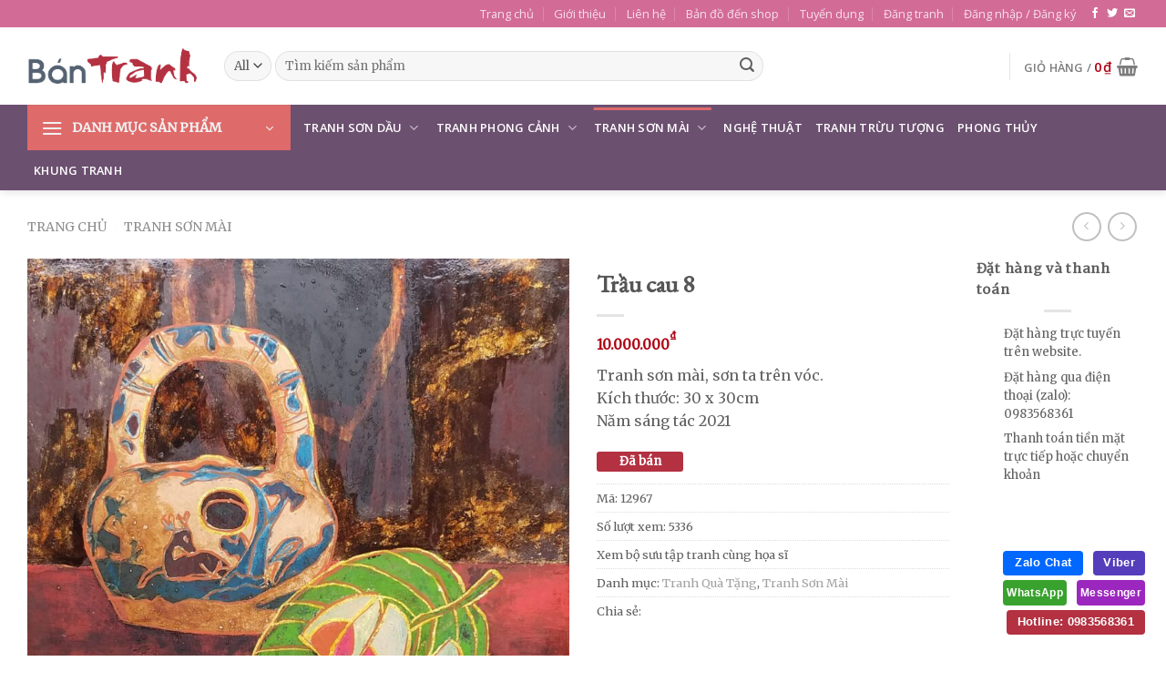

--- FILE ---
content_type: text/html; charset=UTF-8
request_url: https://bantranh.com/pd/trau-cau-8/
body_size: 58464
content:
<!DOCTYPE html>
<!--[if IE 9 ]> <html lang="vi" prefix="og: https://ogp.me/ns#" class="ie9 loading-site no-js"> <![endif]-->
<!--[if IE 8 ]> <html lang="vi" prefix="og: https://ogp.me/ns#" class="ie8 loading-site no-js"> <![endif]-->
<!--[if (gte IE 9)|!(IE)]><!--><html lang="vi" prefix="og: https://ogp.me/ns#" class="loading-site no-js"> <!--<![endif]-->
<head>
	<meta charset="UTF-8" />
	<link rel="profile" href="https://gmpg.org/xfn/11" />
	<link rel="pingback" href="https://bantranh.com/xmlrpc.php" />

	<script>(function(html){html.className = html.className.replace(/\bno-js\b/,'js')})(document.documentElement);</script>
            <script type="text/javascript" id="wpuf-language-script">
                var error_str_obj = {
                    'required' : 'là được yêu cầu',
                    'mismatch' : 'không khớp',
                    'validation' : 'không hợp lệ'
                }
            </script>
            <meta name="viewport" content="width=device-width, initial-scale=1, maximum-scale=1" />
<!-- Tối ưu hóa công cụ tìm kiếm bởi Rank Math PRO - https://rankmath.com/ -->
<title>Trầu cau 8 - Tranh Quà Tặng</title><link rel="preload" data-rocket-preload as="style" href="https://fonts.googleapis.com/css?family=EB%20Garamond%3Aregular%2Cregular%7CMerriweather%3Aregular%2Cregular%7COpen%20Sans%3Aregular%2C600%7CDancing%20Script%3Aregular%2Cregular&#038;display=swap" /><link rel="stylesheet" href="https://fonts.googleapis.com/css?family=EB%20Garamond%3Aregular%2Cregular%7CMerriweather%3Aregular%2Cregular%7COpen%20Sans%3Aregular%2C600%7CDancing%20Script%3Aregular%2Cregular&#038;display=swap" media="print" onload="this.media='all'" /><noscript><link rel="stylesheet" href="https://fonts.googleapis.com/css?family=EB%20Garamond%3Aregular%2Cregular%7CMerriweather%3Aregular%2Cregular%7COpen%20Sans%3Aregular%2C600%7CDancing%20Script%3Aregular%2Cregular&#038;display=swap" /></noscript>
<meta name="description" content="Tranh sơn mài, sơn ta trên vóc. Kích thước: 30 x 30cm Năm sáng tác 2021"/>
<meta name="robots" content="follow, index, max-snippet:-1, max-video-preview:-1, max-image-preview:large"/>
<link rel="canonical" href="https://bantranh.com/pd/trau-cau-8/" />
<meta property="og:locale" content="vi_VN" />
<meta property="og:type" content="product" />
<meta property="og:title" content="Trầu cau 8 - Tranh Quà Tặng" />
<meta property="og:description" content="Tranh sơn mài, sơn ta trên vóc. Kích thước: 30 x 30cm Năm sáng tác 2021" />
<meta property="og:url" content="https://bantranh.com/pd/trau-cau-8/" />
<meta property="og:site_name" content="Bán Tranh" />
<meta property="og:updated_time" content="2026-01-13T08:58:36+00:00" />
<meta property="og:image" content="https://bantranh.com/wp-content/uploads/2021/10/20210922_093425.jpg" />
<meta property="og:image:secure_url" content="https://bantranh.com/wp-content/uploads/2021/10/20210922_093425.jpg" />
<meta property="og:image:width" content="1442" />
<meta property="og:image:height" content="1440" />
<meta property="og:image:alt" content="Trầu cau 8" />
<meta property="og:image:type" content="image/jpeg" />
<meta property="product:price:amount" content="10000000" />
<meta property="product:price:currency" content="VND" />
<meta name="twitter:card" content="summary_large_image" />
<meta name="twitter:title" content="Trầu cau 8 - Tranh Quà Tặng" />
<meta name="twitter:description" content="Tranh sơn mài, sơn ta trên vóc. Kích thước: 30 x 30cm Năm sáng tác 2021" />
<meta name="twitter:image" content="https://bantranh.com/wp-content/uploads/2021/10/20210922_093425.jpg" />
<meta name="twitter:label1" content="Giá" />
<meta name="twitter:data1" content="10.000.000&#8363;" />
<meta name="twitter:label2" content="Tình trạng sẵn có" />
<meta name="twitter:data2" content="Đã bán" />
<script type="application/ld+json" class="rank-math-schema-pro">{"@context":"https://schema.org","@graph":[{"@type":"Place","@id":"https://bantranh.com/#place","address":{"@type":"PostalAddress","streetAddress":"385 \u0111\u01b0\u1eddng Ng\u1ecdc H\u1ed3i","addressLocality":"huy\u1ec7n Thanh Tr\u00ec","addressRegion":"H\u00e0 N\u1ed9i","postalCode":"10000","addressCountry":"Vi\u1ec7t Nam"}},{"@type":"Organization","@id":"https://bantranh.com/#organization","name":"B\u00e1n Tranh","url":"https://bantranh.com","email":"info@bantranh.com","address":{"@type":"PostalAddress","streetAddress":"385 \u0111\u01b0\u1eddng Ng\u1ecdc H\u1ed3i","addressLocality":"huy\u1ec7n Thanh Tr\u00ec","addressRegion":"H\u00e0 N\u1ed9i","postalCode":"10000","addressCountry":"Vi\u1ec7t Nam"},"logo":{"@type":"ImageObject","@id":"https://bantranh.com/#logo","url":"https://bantranh.com/wp-content/uploads/2021/12/bantranh.png","contentUrl":"https://bantranh.com/wp-content/uploads/2021/12/bantranh.png","caption":"B\u00e1n Tranh","inLanguage":"vi","width":"240","height":"51"},"contactPoint":[{"@type":"ContactPoint","telephone":"0983568361","contactType":"customer support"}],"location":{"@id":"https://bantranh.com/#place"}},{"@type":"WebSite","@id":"https://bantranh.com/#website","url":"https://bantranh.com","name":"B\u00e1n Tranh","publisher":{"@id":"https://bantranh.com/#organization"},"inLanguage":"vi"},{"@type":"ImageObject","@id":"https://bantranh.com/wp-content/uploads/2021/10/20210922_093425.jpg","url":"https://bantranh.com/wp-content/uploads/2021/10/20210922_093425.jpg","width":"1442","height":"1440","caption":"Tr\u1ea7u cau 8","inLanguage":"vi"},{"@type":"ItemPage","@id":"https://bantranh.com/pd/trau-cau-8/#webpage","url":"https://bantranh.com/pd/trau-cau-8/","name":"Tr\u1ea7u cau 8 - Tranh Qu\u00e0 T\u1eb7ng","datePublished":"2021-10-10T16:43:17+00:00","dateModified":"2026-01-13T08:58:36+00:00","isPartOf":{"@id":"https://bantranh.com/#website"},"primaryImageOfPage":{"@id":"https://bantranh.com/wp-content/uploads/2021/10/20210922_093425.jpg"},"inLanguage":"vi"},{"@type":"Product","name":"Tr\u1ea7u cau 8 - Tranh Qu\u00e0 T\u1eb7ng","description":"Tranh s\u01a1n m\u00e0i, s\u01a1n ta tr\u00ean v\u00f3c. K\u00edch th\u01b0\u1edbc: 30 x 30cm N\u0103m s\u00e1ng t\u00e1c 2021","sku":"12967","category":"Tranh Qu\u00e0 T\u1eb7ng","mainEntityOfPage":{"@id":"https://bantranh.com/pd/trau-cau-8/#webpage"},"image":[{"@type":"ImageObject","url":"https://bantranh.com/wp-content/uploads/2021/10/20210922_093425.jpg","height":"1440","width":"1442"}],"offers":{"@type":"Offer","price":"10000000","priceCurrency":"VND","priceValidUntil":"2027-12-31","availability":"https://schema.org/OutOfStock","itemCondition":"NewCondition","url":"https://bantranh.com/pd/trau-cau-8/","seller":{"@type":"Organization","@id":"https://bantranh.com/","name":"B\u00e1n Tranh","url":"https://bantranh.com","logo":"https://bantranh.com/wp-content/uploads/2021/12/bantranh.png"}},"additionalProperty":[{"@type":"PropertyValue","name":"pa_chat-lieu","value":"S\u01a1n m\u00e0i"},{"@type":"PropertyValue","name":"pa_kich-thuoc","value":"30cm x 30cm"},{"@type":"PropertyValue","name":"pa_tranh-hoa-si","value":"Tranh s\u00e1ng t\u00e1c, \u0111\u1ed9c b\u1ea3n v\u00e0 c\u00f3 gi\u1ea5y t\u00e1c quy\u1ec1n c\u1ee7a h\u1ecda s\u0129"}],"@id":"https://bantranh.com/pd/trau-cau-8/#richSnippet"}]}</script>
<!-- /Plugin SEO WordPress Rank Math -->

<link rel='dns-prefetch' href='//www.google.com' />
<link rel='dns-prefetch' href='//cdn.jsdelivr.net' />
<link rel='dns-prefetch' href='//fonts.googleapis.com' />
<link href='https://fonts.gstatic.com' crossorigin rel='preconnect' />
<link rel="alternate" type="application/rss+xml" title="Dòng thông tin Bán Tranh &raquo;" href="https://bantranh.com/feed/" />
<link rel="alternate" type="application/rss+xml" title="Bán Tranh &raquo; Dòng bình luận" href="https://bantranh.com/comments/feed/" />
<link rel="alternate" type="application/rss+xml" title="Bán Tranh &raquo; Trầu cau 8 Dòng bình luận" href="https://bantranh.com/pd/trau-cau-8/feed/" />
<link rel="alternate" title="oNhúng (JSON)" type="application/json+oembed" href="https://bantranh.com/wp-json/oembed/1.0/embed?url=https%3A%2F%2Fbantranh.com%2Fpd%2Ftrau-cau-8%2F" />
<link rel="alternate" title="oNhúng (XML)" type="text/xml+oembed" href="https://bantranh.com/wp-json/oembed/1.0/embed?url=https%3A%2F%2Fbantranh.com%2Fpd%2Ftrau-cau-8%2F&#038;format=xml" />
<link rel="prefetch" href="https://bantranh.com/wp-content/themes/flatsome/assets/js/chunk.countup.fe2c1016.js" />
<link rel="prefetch" href="https://bantranh.com/wp-content/themes/flatsome/assets/js/chunk.sticky-sidebar.a58a6557.js" />
<link rel="prefetch" href="https://bantranh.com/wp-content/themes/flatsome/assets/js/chunk.tooltips.29144c1c.js" />
<link rel="prefetch" href="https://bantranh.com/wp-content/themes/flatsome/assets/js/chunk.vendors-popups.947eca5c.js" />
<link rel="prefetch" href="https://bantranh.com/wp-content/themes/flatsome/assets/js/chunk.vendors-slider.f0d2cbc9.js" />
<style id='wp-img-auto-sizes-contain-inline-css' type='text/css'>
img:is([sizes=auto i],[sizes^="auto," i]){contain-intrinsic-size:3000px 1500px}
/*# sourceURL=wp-img-auto-sizes-contain-inline-css */
</style>
<style id='wp-emoji-styles-inline-css' type='text/css'>

	img.wp-smiley, img.emoji {
		display: inline !important;
		border: none !important;
		box-shadow: none !important;
		height: 1em !important;
		width: 1em !important;
		margin: 0 0.07em !important;
		vertical-align: -0.1em !important;
		background: none !important;
		padding: 0 !important;
	}
/*# sourceURL=wp-emoji-styles-inline-css */
</style>
<style id='wp-block-library-inline-css' type='text/css'>
:root{--wp-block-synced-color:#7a00df;--wp-block-synced-color--rgb:122,0,223;--wp-bound-block-color:var(--wp-block-synced-color);--wp-editor-canvas-background:#ddd;--wp-admin-theme-color:#007cba;--wp-admin-theme-color--rgb:0,124,186;--wp-admin-theme-color-darker-10:#006ba1;--wp-admin-theme-color-darker-10--rgb:0,107,160.5;--wp-admin-theme-color-darker-20:#005a87;--wp-admin-theme-color-darker-20--rgb:0,90,135;--wp-admin-border-width-focus:2px}@media (min-resolution:192dpi){:root{--wp-admin-border-width-focus:1.5px}}.wp-element-button{cursor:pointer}:root .has-very-light-gray-background-color{background-color:#eee}:root .has-very-dark-gray-background-color{background-color:#313131}:root .has-very-light-gray-color{color:#eee}:root .has-very-dark-gray-color{color:#313131}:root .has-vivid-green-cyan-to-vivid-cyan-blue-gradient-background{background:linear-gradient(135deg,#00d084,#0693e3)}:root .has-purple-crush-gradient-background{background:linear-gradient(135deg,#34e2e4,#4721fb 50%,#ab1dfe)}:root .has-hazy-dawn-gradient-background{background:linear-gradient(135deg,#faaca8,#dad0ec)}:root .has-subdued-olive-gradient-background{background:linear-gradient(135deg,#fafae1,#67a671)}:root .has-atomic-cream-gradient-background{background:linear-gradient(135deg,#fdd79a,#004a59)}:root .has-nightshade-gradient-background{background:linear-gradient(135deg,#330968,#31cdcf)}:root .has-midnight-gradient-background{background:linear-gradient(135deg,#020381,#2874fc)}:root{--wp--preset--font-size--normal:16px;--wp--preset--font-size--huge:42px}.has-regular-font-size{font-size:1em}.has-larger-font-size{font-size:2.625em}.has-normal-font-size{font-size:var(--wp--preset--font-size--normal)}.has-huge-font-size{font-size:var(--wp--preset--font-size--huge)}.has-text-align-center{text-align:center}.has-text-align-left{text-align:left}.has-text-align-right{text-align:right}.has-fit-text{white-space:nowrap!important}#end-resizable-editor-section{display:none}.aligncenter{clear:both}.items-justified-left{justify-content:flex-start}.items-justified-center{justify-content:center}.items-justified-right{justify-content:flex-end}.items-justified-space-between{justify-content:space-between}.screen-reader-text{border:0;clip-path:inset(50%);height:1px;margin:-1px;overflow:hidden;padding:0;position:absolute;width:1px;word-wrap:normal!important}.screen-reader-text:focus{background-color:#ddd;clip-path:none;color:#444;display:block;font-size:1em;height:auto;left:5px;line-height:normal;padding:15px 23px 14px;text-decoration:none;top:5px;width:auto;z-index:100000}html :where(.has-border-color){border-style:solid}html :where([style*=border-top-color]){border-top-style:solid}html :where([style*=border-right-color]){border-right-style:solid}html :where([style*=border-bottom-color]){border-bottom-style:solid}html :where([style*=border-left-color]){border-left-style:solid}html :where([style*=border-width]){border-style:solid}html :where([style*=border-top-width]){border-top-style:solid}html :where([style*=border-right-width]){border-right-style:solid}html :where([style*=border-bottom-width]){border-bottom-style:solid}html :where([style*=border-left-width]){border-left-style:solid}html :where(img[class*=wp-image-]){height:auto;max-width:100%}:where(figure){margin:0 0 1em}html :where(.is-position-sticky){--wp-admin--admin-bar--position-offset:var(--wp-admin--admin-bar--height,0px)}@media screen and (max-width:600px){html :where(.is-position-sticky){--wp-admin--admin-bar--position-offset:0px}}

/*# sourceURL=wp-block-library-inline-css */
</style><link data-minify="1" rel='stylesheet' id='wc-blocks-style-css' href='https://bantranh.com/wp-content/cache/min/1/wp-content/plugins/woocommerce/assets/client/blocks/wc-blocks.css?ver=1768295831' type='text/css' media='all' />
<style id='global-styles-inline-css' type='text/css'>
:root{--wp--preset--aspect-ratio--square: 1;--wp--preset--aspect-ratio--4-3: 4/3;--wp--preset--aspect-ratio--3-4: 3/4;--wp--preset--aspect-ratio--3-2: 3/2;--wp--preset--aspect-ratio--2-3: 2/3;--wp--preset--aspect-ratio--16-9: 16/9;--wp--preset--aspect-ratio--9-16: 9/16;--wp--preset--color--black: #000000;--wp--preset--color--cyan-bluish-gray: #abb8c3;--wp--preset--color--white: #ffffff;--wp--preset--color--pale-pink: #f78da7;--wp--preset--color--vivid-red: #cf2e2e;--wp--preset--color--luminous-vivid-orange: #ff6900;--wp--preset--color--luminous-vivid-amber: #fcb900;--wp--preset--color--light-green-cyan: #7bdcb5;--wp--preset--color--vivid-green-cyan: #00d084;--wp--preset--color--pale-cyan-blue: #8ed1fc;--wp--preset--color--vivid-cyan-blue: #0693e3;--wp--preset--color--vivid-purple: #9b51e0;--wp--preset--gradient--vivid-cyan-blue-to-vivid-purple: linear-gradient(135deg,rgb(6,147,227) 0%,rgb(155,81,224) 100%);--wp--preset--gradient--light-green-cyan-to-vivid-green-cyan: linear-gradient(135deg,rgb(122,220,180) 0%,rgb(0,208,130) 100%);--wp--preset--gradient--luminous-vivid-amber-to-luminous-vivid-orange: linear-gradient(135deg,rgb(252,185,0) 0%,rgb(255,105,0) 100%);--wp--preset--gradient--luminous-vivid-orange-to-vivid-red: linear-gradient(135deg,rgb(255,105,0) 0%,rgb(207,46,46) 100%);--wp--preset--gradient--very-light-gray-to-cyan-bluish-gray: linear-gradient(135deg,rgb(238,238,238) 0%,rgb(169,184,195) 100%);--wp--preset--gradient--cool-to-warm-spectrum: linear-gradient(135deg,rgb(74,234,220) 0%,rgb(151,120,209) 20%,rgb(207,42,186) 40%,rgb(238,44,130) 60%,rgb(251,105,98) 80%,rgb(254,248,76) 100%);--wp--preset--gradient--blush-light-purple: linear-gradient(135deg,rgb(255,206,236) 0%,rgb(152,150,240) 100%);--wp--preset--gradient--blush-bordeaux: linear-gradient(135deg,rgb(254,205,165) 0%,rgb(254,45,45) 50%,rgb(107,0,62) 100%);--wp--preset--gradient--luminous-dusk: linear-gradient(135deg,rgb(255,203,112) 0%,rgb(199,81,192) 50%,rgb(65,88,208) 100%);--wp--preset--gradient--pale-ocean: linear-gradient(135deg,rgb(255,245,203) 0%,rgb(182,227,212) 50%,rgb(51,167,181) 100%);--wp--preset--gradient--electric-grass: linear-gradient(135deg,rgb(202,248,128) 0%,rgb(113,206,126) 100%);--wp--preset--gradient--midnight: linear-gradient(135deg,rgb(2,3,129) 0%,rgb(40,116,252) 100%);--wp--preset--font-size--small: 13px;--wp--preset--font-size--medium: 20px;--wp--preset--font-size--large: 36px;--wp--preset--font-size--x-large: 42px;--wp--preset--spacing--20: 0.44rem;--wp--preset--spacing--30: 0.67rem;--wp--preset--spacing--40: 1rem;--wp--preset--spacing--50: 1.5rem;--wp--preset--spacing--60: 2.25rem;--wp--preset--spacing--70: 3.38rem;--wp--preset--spacing--80: 5.06rem;--wp--preset--shadow--natural: 6px 6px 9px rgba(0, 0, 0, 0.2);--wp--preset--shadow--deep: 12px 12px 50px rgba(0, 0, 0, 0.4);--wp--preset--shadow--sharp: 6px 6px 0px rgba(0, 0, 0, 0.2);--wp--preset--shadow--outlined: 6px 6px 0px -3px rgb(255, 255, 255), 6px 6px rgb(0, 0, 0);--wp--preset--shadow--crisp: 6px 6px 0px rgb(0, 0, 0);}:where(.is-layout-flex){gap: 0.5em;}:where(.is-layout-grid){gap: 0.5em;}body .is-layout-flex{display: flex;}.is-layout-flex{flex-wrap: wrap;align-items: center;}.is-layout-flex > :is(*, div){margin: 0;}body .is-layout-grid{display: grid;}.is-layout-grid > :is(*, div){margin: 0;}:where(.wp-block-columns.is-layout-flex){gap: 2em;}:where(.wp-block-columns.is-layout-grid){gap: 2em;}:where(.wp-block-post-template.is-layout-flex){gap: 1.25em;}:where(.wp-block-post-template.is-layout-grid){gap: 1.25em;}.has-black-color{color: var(--wp--preset--color--black) !important;}.has-cyan-bluish-gray-color{color: var(--wp--preset--color--cyan-bluish-gray) !important;}.has-white-color{color: var(--wp--preset--color--white) !important;}.has-pale-pink-color{color: var(--wp--preset--color--pale-pink) !important;}.has-vivid-red-color{color: var(--wp--preset--color--vivid-red) !important;}.has-luminous-vivid-orange-color{color: var(--wp--preset--color--luminous-vivid-orange) !important;}.has-luminous-vivid-amber-color{color: var(--wp--preset--color--luminous-vivid-amber) !important;}.has-light-green-cyan-color{color: var(--wp--preset--color--light-green-cyan) !important;}.has-vivid-green-cyan-color{color: var(--wp--preset--color--vivid-green-cyan) !important;}.has-pale-cyan-blue-color{color: var(--wp--preset--color--pale-cyan-blue) !important;}.has-vivid-cyan-blue-color{color: var(--wp--preset--color--vivid-cyan-blue) !important;}.has-vivid-purple-color{color: var(--wp--preset--color--vivid-purple) !important;}.has-black-background-color{background-color: var(--wp--preset--color--black) !important;}.has-cyan-bluish-gray-background-color{background-color: var(--wp--preset--color--cyan-bluish-gray) !important;}.has-white-background-color{background-color: var(--wp--preset--color--white) !important;}.has-pale-pink-background-color{background-color: var(--wp--preset--color--pale-pink) !important;}.has-vivid-red-background-color{background-color: var(--wp--preset--color--vivid-red) !important;}.has-luminous-vivid-orange-background-color{background-color: var(--wp--preset--color--luminous-vivid-orange) !important;}.has-luminous-vivid-amber-background-color{background-color: var(--wp--preset--color--luminous-vivid-amber) !important;}.has-light-green-cyan-background-color{background-color: var(--wp--preset--color--light-green-cyan) !important;}.has-vivid-green-cyan-background-color{background-color: var(--wp--preset--color--vivid-green-cyan) !important;}.has-pale-cyan-blue-background-color{background-color: var(--wp--preset--color--pale-cyan-blue) !important;}.has-vivid-cyan-blue-background-color{background-color: var(--wp--preset--color--vivid-cyan-blue) !important;}.has-vivid-purple-background-color{background-color: var(--wp--preset--color--vivid-purple) !important;}.has-black-border-color{border-color: var(--wp--preset--color--black) !important;}.has-cyan-bluish-gray-border-color{border-color: var(--wp--preset--color--cyan-bluish-gray) !important;}.has-white-border-color{border-color: var(--wp--preset--color--white) !important;}.has-pale-pink-border-color{border-color: var(--wp--preset--color--pale-pink) !important;}.has-vivid-red-border-color{border-color: var(--wp--preset--color--vivid-red) !important;}.has-luminous-vivid-orange-border-color{border-color: var(--wp--preset--color--luminous-vivid-orange) !important;}.has-luminous-vivid-amber-border-color{border-color: var(--wp--preset--color--luminous-vivid-amber) !important;}.has-light-green-cyan-border-color{border-color: var(--wp--preset--color--light-green-cyan) !important;}.has-vivid-green-cyan-border-color{border-color: var(--wp--preset--color--vivid-green-cyan) !important;}.has-pale-cyan-blue-border-color{border-color: var(--wp--preset--color--pale-cyan-blue) !important;}.has-vivid-cyan-blue-border-color{border-color: var(--wp--preset--color--vivid-cyan-blue) !important;}.has-vivid-purple-border-color{border-color: var(--wp--preset--color--vivid-purple) !important;}.has-vivid-cyan-blue-to-vivid-purple-gradient-background{background: var(--wp--preset--gradient--vivid-cyan-blue-to-vivid-purple) !important;}.has-light-green-cyan-to-vivid-green-cyan-gradient-background{background: var(--wp--preset--gradient--light-green-cyan-to-vivid-green-cyan) !important;}.has-luminous-vivid-amber-to-luminous-vivid-orange-gradient-background{background: var(--wp--preset--gradient--luminous-vivid-amber-to-luminous-vivid-orange) !important;}.has-luminous-vivid-orange-to-vivid-red-gradient-background{background: var(--wp--preset--gradient--luminous-vivid-orange-to-vivid-red) !important;}.has-very-light-gray-to-cyan-bluish-gray-gradient-background{background: var(--wp--preset--gradient--very-light-gray-to-cyan-bluish-gray) !important;}.has-cool-to-warm-spectrum-gradient-background{background: var(--wp--preset--gradient--cool-to-warm-spectrum) !important;}.has-blush-light-purple-gradient-background{background: var(--wp--preset--gradient--blush-light-purple) !important;}.has-blush-bordeaux-gradient-background{background: var(--wp--preset--gradient--blush-bordeaux) !important;}.has-luminous-dusk-gradient-background{background: var(--wp--preset--gradient--luminous-dusk) !important;}.has-pale-ocean-gradient-background{background: var(--wp--preset--gradient--pale-ocean) !important;}.has-electric-grass-gradient-background{background: var(--wp--preset--gradient--electric-grass) !important;}.has-midnight-gradient-background{background: var(--wp--preset--gradient--midnight) !important;}.has-small-font-size{font-size: var(--wp--preset--font-size--small) !important;}.has-medium-font-size{font-size: var(--wp--preset--font-size--medium) !important;}.has-large-font-size{font-size: var(--wp--preset--font-size--large) !important;}.has-x-large-font-size{font-size: var(--wp--preset--font-size--x-large) !important;}
/*# sourceURL=global-styles-inline-css */
</style>

<style id='classic-theme-styles-inline-css' type='text/css'>
/*! This file is auto-generated */
.wp-block-button__link{color:#fff;background-color:#32373c;border-radius:9999px;box-shadow:none;text-decoration:none;padding:calc(.667em + 2px) calc(1.333em + 2px);font-size:1.125em}.wp-block-file__button{background:#32373c;color:#fff;text-decoration:none}
/*# sourceURL=/wp-includes/css/classic-themes.min.css */
</style>
<link data-minify="1" rel='stylesheet' id='bootstrap-responsive-css' href='https://bantranh.com/wp-content/cache/min/1/wp-content/plugins/Products_Viewer/css/bootstrap-responsive.css?ver=1768295834' type='text/css' media='all' />
<link data-minify="1" rel='stylesheet' id='font-awesome-css' href='https://bantranh.com/wp-content/cache/min/1/wp-content/plugins/Products_Viewer/css/font-awesome.css?ver=1768295834' type='text/css' media='all' />
<link data-minify="1" rel='stylesheet' id='animate-css' href='https://bantranh.com/wp-content/cache/min/1/wp-content/plugins/Products_Viewer/css/animate.css?ver=1768295834' type='text/css' media='all' />
<link data-minify="1" rel='stylesheet' id='jquery-ui-1.8.17.custom-css' href='https://bantranh.com/wp-content/cache/background-css/1/bantranh.com/wp-content/cache/min/1/wp-content/plugins/Products_Viewer/css/jquery-ui-1.8.17.custom.css?ver=1768295834&wpr_t=1768599312' type='text/css' media='all' />
<link rel='stylesheet' id='pick-a-color-css' href='https://bantranh.com/wp-content/plugins/Products_Viewer/css/pick-a-color-1.1.7.min.css?ver=6.9' type='text/css' media='all' />
<link data-minify="1" rel='stylesheet' id='app-css' href='https://bantranh.com/wp-content/cache/background-css/1/bantranh.com/wp-content/cache/min/1/wp-content/plugins/Products_Viewer/css/app.css?ver=1768295834&wpr_t=1768599312' type='text/css' media='all' />
<link data-minify="1" rel='stylesheet' id='custom-fa-css' href='https://bantranh.com/wp-content/cache/min/1/fontawesome/css/font-awesome.min.css?ver=1768295834' type='text/css' media='all' />
<link data-minify="1" rel='stylesheet' id='devvn-quickbuy-style-css' href='https://bantranh.com/wp-content/cache/background-css/1/bantranh.com/wp-content/cache/min/1/wp-content/plugins/devvn-quick-buy/css/devvn-quick-buy.css?ver=1768295831&wpr_t=1768599312' type='text/css' media='all' />
<link rel='stylesheet' id='schema-product-for-category-of-woo-css' href='https://bantranh.com/wp-content/plugins/schema-product-for-category-of-woo-1.1.3/public/css/schema-product-for-category-of-woo-public.css?ver=1768599311' type='text/css' media='all' />
<link rel='stylesheet' id='photoswipe-css' href='https://bantranh.com/wp-content/cache/background-css/1/bantranh.com/wp-content/plugins/woocommerce/assets/css/photoswipe/photoswipe.min.css?ver=10.3.7&wpr_t=1768599312' type='text/css' media='all' />
<link rel='stylesheet' id='photoswipe-default-skin-css' href='https://bantranh.com/wp-content/cache/background-css/1/bantranh.com/wp-content/plugins/woocommerce/assets/css/photoswipe/default-skin/default-skin.min.css?ver=10.3.7&wpr_t=1768599312' type='text/css' media='all' />
<style id='woocommerce-inline-inline-css' type='text/css'>
.woocommerce form .form-row .required { visibility: visible; }
/*# sourceURL=woocommerce-inline-inline-css */
</style>
<link data-minify="1" rel='stylesheet' id='wpuf-rating-star-css-css' href='https://bantranh.com/wp-content/cache/min/1/wp-content/plugins/wp-user-frontend-pro/assets/css/css-stars.css?ver=1768295834' type='text/css' media='all' />
<link data-minify="1" rel='stylesheet' id='wpuf-rating-star-bs-css-css' href='https://bantranh.com/wp-content/cache/min/1/wp-content/plugins/wp-user-frontend-pro/assets/css/bootstrap-stars.css?ver=1768295834' type='text/css' media='all' />
<link data-minify="1" rel='stylesheet' id='wpuf-css-css' href='https://bantranh.com/wp-content/cache/background-css/1/bantranh.com/wp-content/cache/min/1/wp-content/plugins/wp-user-frontend/assets/css/frontend-forms.css?ver=1768295831&wpr_t=1768599312' type='text/css' media='all' />
<link data-minify="1" rel='stylesheet' id='brands-styles-css' href='https://bantranh.com/wp-content/cache/min/1/wp-content/plugins/woocommerce/assets/css/brands.css?ver=1768295831' type='text/css' media='all' />
<link data-minify="1" rel='stylesheet' id='flatsome-ninjaforms-css' href='https://bantranh.com/wp-content/cache/min/1/wp-content/themes/flatsome/inc/integrations/ninjaforms/ninjaforms.css?ver=1768295831' type='text/css' media='all' />
<link data-minify="1" rel='stylesheet' id='flatsome-main-css' href='https://bantranh.com/wp-content/cache/background-css/1/bantranh.com/wp-content/cache/min/1/wp-content/themes/flatsome/assets/css/flatsome.css?ver=1768295831&wpr_t=1768599312' type='text/css' media='all' />
<style id='flatsome-main-inline-css' type='text/css'>
@font-face {
				font-family: "fl-icons";
				font-display: block;
				src: url(https://bantranh.com/wp-content/themes/flatsome/assets/css/icons/fl-icons.eot?v=3.15.3);
				src:
					url(https://bantranh.com/wp-content/themes/flatsome/assets/css/icons/fl-icons.eot#iefix?v=3.15.3) format("embedded-opentype"),
					url(https://bantranh.com/wp-content/themes/flatsome/assets/css/icons/fl-icons.woff2?v=3.15.3) format("woff2"),
					url(https://bantranh.com/wp-content/themes/flatsome/assets/css/icons/fl-icons.ttf?v=3.15.3) format("truetype"),
					url(https://bantranh.com/wp-content/themes/flatsome/assets/css/icons/fl-icons.woff?v=3.15.3) format("woff"),
					url(https://bantranh.com/wp-content/themes/flatsome/assets/css/icons/fl-icons.svg?v=3.15.3#fl-icons) format("svg");
			}
/*# sourceURL=flatsome-main-inline-css */
</style>
<link data-minify="1" rel='stylesheet' id='flatsome-shop-css' href='https://bantranh.com/wp-content/cache/min/1/wp-content/themes/flatsome/assets/css/flatsome-shop.css?ver=1768295831' type='text/css' media='all' />
<link rel='stylesheet' id='flatsome-style-css' href='https://bantranh.com/wp-content/themes/flatsome/style.css?ver=3.15.3' type='text/css' media='all' />

<script type="text/template" id="tmpl-variation-template">
	<div class="woocommerce-variation-description">{{{ data.variation.variation_description }}}</div>
	<div class="woocommerce-variation-price">{{{ data.variation.price_html }}}</div>
	<div class="woocommerce-variation-availability">{{{ data.variation.availability_html }}}</div>
</script>
<script type="text/template" id="tmpl-unavailable-variation-template">
	<p role="alert">Rất tiếc, sản phẩm này hiện không tồn tại. Hãy chọn một phương thức kết hợp khác.</p>
</script>
<script type="text/javascript" src="https://bantranh.com/wp-includes/js/jquery/jquery.min.js?ver=3.7.1" id="jquery-core-js"></script>
<script type="text/javascript" src="https://bantranh.com/wp-includes/js/jquery/jquery-migrate.min.js?ver=3.4.1" id="jquery-migrate-js" data-rocket-defer defer></script>
<script type="text/javascript" src="https://bantranh.com/wp-includes/js/jquery/ui/core.min.js?ver=1.13.3" id="jquery-ui-core-js" data-rocket-defer defer></script>
<script type="text/javascript" src="https://bantranh.com/wp-includes/js/underscore.min.js?ver=1.13.7" id="underscore-js" data-rocket-defer defer></script>
<script type="text/javascript" id="wp-util-js-extra">
/* <![CDATA[ */
var _wpUtilSettings = {"ajax":{"url":"/wp-admin/admin-ajax.php"}};
//# sourceURL=wp-util-js-extra
/* ]]> */
</script>
<script type="text/javascript" src="https://bantranh.com/wp-includes/js/wp-util.min.js?ver=6.9" id="wp-util-js" data-rocket-defer defer></script>
<script type="text/javascript" src="https://bantranh.com/wp-content/plugins/woocommerce/assets/js/jquery-blockui/jquery.blockUI.min.js?ver=2.7.0-wc.10.3.7" id="wc-jquery-blockui-js" data-wp-strategy="defer" data-rocket-defer defer></script>
<script type="text/javascript" src="https://bantranh.com/wp-content/plugins/recaptcha-woo/js/rcfwc.js?ver=1.0" id="rcfwc-js-js" defer="defer" data-wp-strategy="defer"></script>
<script type="text/javascript" src="https://www.google.com/recaptcha/api.js?hl=vi" id="recaptcha-js" defer="defer" data-wp-strategy="defer"></script>
<script type="text/javascript" src="https://bantranh.com/wp-content/plugins/schema-product-for-category-of-woo-1.1.3/public/js/schema-product-for-category-of-woo-public.js?ver=1768599311" id="schema-product-for-category-of-woo-js" data-rocket-defer defer></script>
<script type="text/javascript" id="wc-add-to-cart-js-extra">
/* <![CDATA[ */
var wc_add_to_cart_params = {"ajax_url":"/wp-admin/admin-ajax.php","wc_ajax_url":"/?wc-ajax=%%endpoint%%","i18n_view_cart":"Xem gi\u1ecf h\u00e0ng","cart_url":"https://bantranh.com/cart/","is_cart":"","cart_redirect_after_add":"no"};
//# sourceURL=wc-add-to-cart-js-extra
/* ]]> */
</script>
<script type="text/javascript" src="https://bantranh.com/wp-content/plugins/woocommerce/assets/js/frontend/add-to-cart.min.js?ver=10.3.7" id="wc-add-to-cart-js" defer="defer" data-wp-strategy="defer"></script>
<script type="text/javascript" src="https://bantranh.com/wp-content/plugins/woocommerce/assets/js/photoswipe/photoswipe.min.js?ver=4.1.1-wc.10.3.7" id="wc-photoswipe-js" defer="defer" data-wp-strategy="defer"></script>
<script type="text/javascript" src="https://bantranh.com/wp-content/plugins/woocommerce/assets/js/photoswipe/photoswipe-ui-default.min.js?ver=4.1.1-wc.10.3.7" id="wc-photoswipe-ui-default-js" defer="defer" data-wp-strategy="defer"></script>
<script type="text/javascript" id="wc-single-product-js-extra">
/* <![CDATA[ */
var wc_single_product_params = {"i18n_required_rating_text":"Vui l\u00f2ng ch\u1ecdn m\u1ed9t m\u1ee9c \u0111\u00e1nh gi\u00e1","i18n_rating_options":["1 tr\u00ean 5 sao","2 tr\u00ean 5 sao","3 tr\u00ean 5 sao","4 tr\u00ean 5 sao","5 tr\u00ean 5 sao"],"i18n_product_gallery_trigger_text":"Xem th\u01b0 vi\u1ec7n \u1ea3nh to\u00e0n m\u00e0n h\u00ecnh","review_rating_required":"yes","flexslider":{"rtl":false,"animation":"slide","smoothHeight":true,"directionNav":false,"controlNav":"thumbnails","slideshow":false,"animationSpeed":500,"animationLoop":false,"allowOneSlide":false},"zoom_enabled":"","zoom_options":[],"photoswipe_enabled":"1","photoswipe_options":{"shareEl":false,"closeOnScroll":false,"history":false,"hideAnimationDuration":0,"showAnimationDuration":0},"flexslider_enabled":""};
//# sourceURL=wc-single-product-js-extra
/* ]]> */
</script>
<script type="text/javascript" src="https://bantranh.com/wp-content/plugins/woocommerce/assets/js/frontend/single-product.min.js?ver=10.3.7" id="wc-single-product-js" defer="defer" data-wp-strategy="defer"></script>
<script type="text/javascript" src="https://bantranh.com/wp-content/plugins/woocommerce/assets/js/js-cookie/js.cookie.min.js?ver=2.1.4-wc.10.3.7" id="wc-js-cookie-js" defer="defer" data-wp-strategy="defer"></script>
<script type="text/javascript" id="woocommerce-js-extra">
/* <![CDATA[ */
var woocommerce_params = {"ajax_url":"/wp-admin/admin-ajax.php","wc_ajax_url":"/?wc-ajax=%%endpoint%%","i18n_password_show":"Hi\u1ec3n th\u1ecb m\u1eadt kh\u1ea9u","i18n_password_hide":"\u1ea8n m\u1eadt kh\u1ea9u"};
//# sourceURL=woocommerce-js-extra
/* ]]> */
</script>
<script type="text/javascript" src="https://bantranh.com/wp-content/plugins/woocommerce/assets/js/frontend/woocommerce.min.js?ver=10.3.7" id="woocommerce-js" defer="defer" data-wp-strategy="defer"></script>
<script type="text/javascript" src="https://bantranh.com/wp-content/plugins/wp-user-frontend-pro/assets/js/jquery.barrating.min.js?ver=6.9" id="wpuf-rating-js-js" data-rocket-defer defer></script>
<script type="text/javascript" id="wpuf-form-js-extra">
/* <![CDATA[ */
var wpuf_frontend = {"ajaxurl":"https://bantranh.com/wp-admin/admin-ajax.php","error_message":"Vui l\u00f2ng s\u1eeda c\u00e1c l\u1ed7i tr\u00ean \u0111\u1ec3 x\u1eed l\u00fd ti\u1ebfp","nonce":"65fe045e82","word_limit":"Word limit reached"};
//# sourceURL=wpuf-form-js-extra
/* ]]> */
</script>
<script type="text/javascript" src="https://bantranh.com/wp-content/plugins/wp-user-frontend/assets/js/frontend-form.min.js?ver=6.9" id="wpuf-form-js" data-rocket-defer defer></script>
<script type="text/javascript" src="https://bantranh.com/wp-includes/js/jquery/ui/datepicker.min.js?ver=1.13.3" id="jquery-ui-datepicker-js" data-rocket-defer defer></script>
<script type="text/javascript" id="jquery-ui-datepicker-js-after">
/* <![CDATA[ */
jQuery(function(jQuery){jQuery.datepicker.setDefaults({"closeText":"\u0110\u00f3ng","currentText":"H\u00f4m nay","monthNames":["Th\u00e1ng 1","Th\u00e1ng 2","Th\u00e1ng 3","Th\u00e1ng 4","Th\u00e1ng 5","Th\u00e1ng 6","Th\u00e1ng 7","Th\u00e1ng 8","Th\u00e1ng 9","Th\u00e1ng 10","Th\u00e1ng m\u01b0\u1eddi m\u1ed9t","Th\u00e1ng 12"],"monthNamesShort":["Th1","Th2","Th3","Th4","Th5","Th6","Th7","Th8","Th9","Th10","Th11","Th12"],"nextText":"Ti\u1ebfp theo","prevText":"Quay l\u1ea1i","dayNames":["Ch\u1ee7 Nh\u1eadt","Th\u1ee9 Hai","Th\u1ee9 Ba","Th\u1ee9 T\u01b0","Th\u1ee9 N\u0103m","Th\u1ee9 S\u00e1u","Th\u1ee9 B\u1ea3y"],"dayNamesShort":["CN","T2","T3","T4","T5","T6","T7"],"dayNamesMin":["C","H","B","T","N","S","B"],"dateFormat":"d MM, yy","firstDay":1,"isRTL":false});});
//# sourceURL=jquery-ui-datepicker-js-after
/* ]]> */
</script>
<script type="text/javascript" src="https://bantranh.com/wp-content/plugins/wp-user-frontend/assets/js/jquery-ui-timepicker-addon.js?ver=6.9" id="jquery-ui-timepicker-js" data-rocket-defer defer></script>
<script type="text/javascript" src="https://bantranh.com/wp-includes/js/clipboard.min.js?ver=2.0.11" id="clipboard-js" data-rocket-defer defer></script>
<script type="text/javascript" src="https://bantranh.com/wp-includes/js/plupload/moxie.min.js?ver=1.3.5.1" id="moxiejs-js" data-rocket-defer defer></script>
<script type="text/javascript" src="https://bantranh.com/wp-includes/js/plupload/plupload.min.js?ver=2.1.9" id="plupload-js" data-rocket-defer defer></script>
<script type="text/javascript" src="https://bantranh.com/wp-includes/js/dist/dom-ready.min.js?ver=f77871ff7694fffea381" id="wp-dom-ready-js" data-rocket-defer defer></script>
<script type="text/javascript" src="https://bantranh.com/wp-includes/js/dist/hooks.min.js?ver=dd5603f07f9220ed27f1" id="wp-hooks-js"></script>
<script type="text/javascript" src="https://bantranh.com/wp-includes/js/dist/i18n.min.js?ver=c26c3dc7bed366793375" id="wp-i18n-js"></script>
<script type="text/javascript" id="wp-i18n-js-after">
/* <![CDATA[ */
wp.i18n.setLocaleData( { 'text direction\u0004ltr': [ 'ltr' ] } );
//# sourceURL=wp-i18n-js-after
/* ]]> */
</script>
<script type="text/javascript" id="wp-a11y-js-translations">
/* <![CDATA[ */
( function( domain, translations ) {
	var localeData = translations.locale_data[ domain ] || translations.locale_data.messages;
	localeData[""].domain = domain;
	wp.i18n.setLocaleData( localeData, domain );
} )( "default", {"translation-revision-date":"2025-09-01 09:12:13+0000","generator":"GlotPress\/4.0.3","domain":"messages","locale_data":{"messages":{"":{"domain":"messages","plural-forms":"nplurals=1; plural=0;","lang":"vi_VN"},"Notifications":["Th\u00f4ng b\u00e1o"]}},"comment":{"reference":"wp-includes\/js\/dist\/a11y.js"}} );
//# sourceURL=wp-a11y-js-translations
/* ]]> */
</script>
<script type="text/javascript" src="https://bantranh.com/wp-includes/js/dist/a11y.min.js?ver=cb460b4676c94bd228ed" id="wp-a11y-js" data-rocket-defer defer></script>
<script type="text/javascript" id="plupload-handlers-js-extra">
/* <![CDATA[ */
var pluploadL10n = {"queue_limit_exceeded":"B\u1ea1n \u0111\u00e3 c\u1ed1 g\u1eafng x\u1ebfp qu\u00e1 nhi\u1ec1u t\u1ec7p v\u00e0o h\u00e0ng \u0111\u1ee3i.","file_exceeds_size_limit":"%s v\u01b0\u1ee3t qu\u00e1 k\u00edch th\u01b0\u1edbc t\u1ea3i l\u00ean t\u1ed1i \u0111a cho trang web n\u00e0y.","zero_byte_file":"T\u1ec7p tin n\u00e0y tr\u1ed1ng. Vui l\u00f2ng th\u1eed c\u00e1i kh\u00e1c.","invalid_filetype":"T\u1ec7p n\u00e0y kh\u00f4ng th\u1ec3 \u0111\u01b0\u1ee3c x\u1eed l\u00fd b\u1edfi m\u00e1y ch\u1ee7 web.","not_an_image":"T\u1ec7p tin n\u00e0y kh\u00f4ng ph\u1ea3i l\u00e0 m\u1ed9t h\u00ecnh \u1ea3nh. Vui l\u00f2ng th\u1eed c\u00e1i kh\u00e1c.","image_memory_exceeded":"\u0110\u00e3 v\u01b0\u1ee3t qu\u00e1 b\u1ed9 nh\u1edb. Vui l\u00f2ng th\u1eed m\u1ed9t t\u1ec7p kh\u00e1c nh\u1ecf h\u01a1n.","image_dimensions_exceeded":"K\u00edch th\u01b0\u1edbc n\u00e0y l\u1edbn h\u01a1n k\u00edch th\u01b0\u1edbc t\u1ed1i \u0111a. Vui l\u00f2ng th\u1eed c\u00e1i kh\u00e1c.","default_error":"L\u1ed7i khi t\u1ea3i l\u00ean. H\u00e3y th\u1eed l\u1ea1i sau.","missing_upload_url":"L\u1ed7i c\u00e0i \u0111\u1eb7t. H\u00e3y li\u00ean h\u1ec7 v\u1edbi qu\u1ea3n l\u00fd c\u1ee7a m\u00e1y ch\u1ee7.","upload_limit_exceeded":"B\u1ea1n ch\u1ec9 c\u00f3 th\u1ec3 t\u1ea3i l\u00ean 1 t\u1ec7p tin.","http_error":"C\u00f3 ph\u1ea3n h\u1ed3i kh\u00f4ng mong mu\u1ed1n t\u1eeb m\u00e1y ch\u1ee7. C\u00e1c file c\u00f3 th\u1ec3 \u0111\u00e3 \u0111\u01b0\u1ee3c t\u1ea3i l\u00ean th\u00e0nh c\u00f4ng. Ki\u1ec3m tra trong Th\u01b0 vi\u1ec7n ho\u1eb7c t\u1ea3i l\u1ea1i trang.","http_error_image":"M\u00e1y ch\u1ee7 kh\u00f4ng th\u1ec3 x\u1eed l\u00fd h\u00ecnh \u1ea3nh. \u0110i\u1ec1u n\u00e0y c\u00f3 th\u1ec3 x\u1ea3y ra n\u1ebfu m\u00e1y ch\u1ee7 b\u1eadn ho\u1eb7c kh\u00f4ng c\u00f3 \u0111\u1ee7 t\u00e0i nguy\u00ean \u0111\u1ec3 ho\u00e0n th\u00e0nh t\u00e1c v\u1ee5. T\u1ea3i l\u00ean m\u1ed9t h\u00ecnh \u1ea3nh nh\u1ecf h\u01a1n c\u00f3 th\u1ec3 h\u1eefu \u00edch. K\u00edch th\u01b0\u1edbc t\u1ed1i \u0111a \u0111\u01b0\u1ee3c \u0111\u1ec1 xu\u1ea5t l\u00e0 2560 pixel.","upload_failed":"T\u1ea3i l\u00ean kh\u00f4ng th\u00e0nh c\u00f4ng.","big_upload_failed":"Vui l\u00f2ng th\u1eed t\u1ea3i t\u1ec7p n\u00e0y l\u00ean b\u1eb1ng %1$str\u00ecnh t\u1ea3i l\u00ean tr\u00ecnh duy\u1ec7t%2$s.","big_upload_queued":"%s v\u01b0\u1ee3t qu\u00e1 k\u00edch th\u01b0\u1edbc t\u1ea3i l\u00ean t\u1ed1i \u0111a trong ch\u01b0\u01a1ng tr\u00ecnh T\u1ea3i l\u00ean b\u1eb1ng tr\u00ecnh duy\u1ec7t c\u1ee7a b\u1ea1n","io_error":"L\u1ed7i IO.","security_error":"L\u1ed7i b\u1ea3o m\u1eadt.","file_cancelled":"T\u1ec7p tin b\u1ecb h\u1ee7y b\u1ecf.","upload_stopped":"T\u1ea3i l\u00ean b\u1ecb d\u1eebng.","dismiss":"T\u1eaft th\u00f4ng b\u00e1o","crunching":"\u0110ang x\u1eed l\u00fd\u2026","deleted":"\u0111\u00e3 b\u1ecb chuy\u1ec3n v\u00e0o Th\u00f9ng r\u00e1c.","error_uploading":"\u201c%s\u201d kh\u00f4ng th\u1ec3 t\u1ea3i l\u00ean.","unsupported_image":"H\u00ecnh \u1ea3nh n\u00e0y kh\u00f4ng th\u1ec3 \u0111\u01b0\u1ee3c hi\u1ec3n th\u1ecb trong tr\u00ecnh duy\u1ec7t web. \u0110\u1ec3 c\u00f3 k\u1ebft qu\u1ea3 t\u1ed1t nh\u1ea5t, h\u00e3y chuy\u1ec3n n\u00f3 th\u00e0nh JPEG tr\u01b0\u1edbc khi t\u1ea3i l\u00ean.","noneditable_image":"M\u00e1y ch\u1ee7 web kh\u00f4ng th\u1ec3 t\u1ea1o k\u00edch th\u01b0\u1edbc \u1ea3nh ph\u1ea3n h\u1ed3i cho \u1ea3nh n\u00e0y. H\u00e3y chuy\u1ec3n \u0111\u1ed5i n\u00f3 sang JPEG ho\u1eb7c PNG tr\u01b0\u1edbc khi t\u1ea3i l\u00ean.","file_url_copied":"URL c\u1ee7a file \u0111\u00e3 \u0111\u01b0\u1ee3c sao ch\u00e9p v\u00e0o b\u1ed9 nh\u1edb t\u1ea1m"};
//# sourceURL=plupload-handlers-js-extra
/* ]]> */
</script>
<script type="text/javascript" src="https://bantranh.com/wp-includes/js/plupload/handlers.min.js?ver=6.9" id="plupload-handlers-js" data-rocket-defer defer></script>
<script type="text/javascript" id="wpuf-upload-js-extra">
/* <![CDATA[ */
var wpuf_frontend_upload = {"confirmMsg":"Are you sure?","nonce":"65fe045e82","ajaxurl":"https://bantranh.com/wp-admin/admin-ajax.php","plupload":{"url":"https://bantranh.com/wp-admin/admin-ajax.php?nonce=26e05e2187","flash_swf_url":"https://bantranh.com/wp-includes/js/plupload/plupload.flash.swf","filters":[{"title":"Allowed Files","extensions":"*"}],"multipart":true,"urlstream_upload":true,"warning":"Maximum number of files reached!","size_error":"The file you have uploaded exceeds the file size limit. Please try again.","type_error":"You have uploaded an incorrect file type. Please try again."}};
//# sourceURL=wpuf-upload-js-extra
/* ]]> */
</script>
<script type="text/javascript" src="https://bantranh.com/wp-content/plugins/wp-user-frontend/assets/js/upload.js?ver=6.9" id="wpuf-upload-js" data-rocket-defer defer></script>
<link rel="https://api.w.org/" href="https://bantranh.com/wp-json/" /><link rel="alternate" title="JSON" type="application/json" href="https://bantranh.com/wp-json/wp/v2/product/12967" /><link rel="EditURI" type="application/rsd+xml" title="RSD" href="https://bantranh.com/xmlrpc.php?rsd" />
<meta name="generator" content="WordPress 6.9" />
<link rel='shortlink' href='https://bantranh.com/?p=12967' />
<style>.bg{opacity: 0; transition: opacity 1s; -webkit-transition: opacity 1s;} .bg-loaded{opacity: 1;}</style><!--[if IE]><link rel="stylesheet" type="text/css" href="https://bantranh.com/wp-content/themes/flatsome/assets/css/ie-fallback.css"><script src="//cdnjs.cloudflare.com/ajax/libs/html5shiv/3.6.1/html5shiv.js"></script><script>var head = document.getElementsByTagName('head')[0],style = document.createElement('style');style.type = 'text/css';style.styleSheet.cssText = ':before,:after{content:none !important';head.appendChild(style);setTimeout(function(){head.removeChild(style);}, 0);</script><script src="https://bantranh.com/wp-content/themes/flatsome/assets/libs/ie-flexibility.js"></script><![endif]-->	<noscript><style>.woocommerce-product-gallery{ opacity: 1 !important; }</style></noscript>
	<link rel="icon" href="https://bantranh.com/wp-content/uploads/2019/03/cropped-favicon-1-32x32.png" sizes="32x32" />
<link rel="icon" href="https://bantranh.com/wp-content/uploads/2019/03/cropped-favicon-1-192x192.png" sizes="192x192" />
<link rel="apple-touch-icon" href="https://bantranh.com/wp-content/uploads/2019/03/cropped-favicon-1-180x180.png" />
<meta name="msapplication-TileImage" content="https://bantranh.com/wp-content/uploads/2019/03/cropped-favicon-1-270x270.png" />
<style id="custom-css" type="text/css">:root {--primary-color: #df6a6a;}.full-width .ubermenu-nav, .container, .row{max-width: 1250px}.row.row-collapse{max-width: 1220px}.row.row-small{max-width: 1242.5px}.row.row-large{max-width: 1280px}.header-main{height: 85px}#logo img{max-height: 85px}#logo{width:186px;}.header-bottom{min-height: 35px}.header-top{min-height: 30px}.transparent .header-main{height: 265px}.transparent #logo img{max-height: 265px}.has-transparent + .page-title:first-of-type,.has-transparent + #main > .page-title,.has-transparent + #main > div > .page-title,.has-transparent + #main .page-header-wrapper:first-of-type .page-title{padding-top: 345px;}.header.show-on-scroll,.stuck .header-main{height:70px!important}.stuck #logo img{max-height: 70px!important}.search-form{ width: 69%;}.header-bg-color {background-color: #FFF}.header-bottom {background-color: #6c5070}.stuck .header-main .nav > li > a{line-height: 50px }.header-bottom-nav > li > a{line-height: 24px }@media (max-width: 549px) {.header-main{height: 70px}#logo img{max-height: 70px}}.header-top{background-color:#d36b97!important;}/* Color */.accordion-title.active, .has-icon-bg .icon .icon-inner,.logo a, .primary.is-underline, .primary.is-link, .badge-outline .badge-inner, .nav-outline > li.active> a,.nav-outline >li.active > a, .cart-icon strong,[data-color='primary'], .is-outline.primary{color: #df6a6a;}/* Color !important */[data-text-color="primary"]{color: #df6a6a!important;}/* Background Color */[data-text-bg="primary"]{background-color: #df6a6a;}/* Background */.scroll-to-bullets a,.featured-title, .label-new.menu-item > a:after, .nav-pagination > li > .current,.nav-pagination > li > span:hover,.nav-pagination > li > a:hover,.has-hover:hover .badge-outline .badge-inner,button[type="submit"], .button.wc-forward:not(.checkout):not(.checkout-button), .button.submit-button, .button.primary:not(.is-outline),.featured-table .title,.is-outline:hover, .has-icon:hover .icon-label,.nav-dropdown-bold .nav-column li > a:hover, .nav-dropdown.nav-dropdown-bold > li > a:hover, .nav-dropdown-bold.dark .nav-column li > a:hover, .nav-dropdown.nav-dropdown-bold.dark > li > a:hover, .header-vertical-menu__opener ,.is-outline:hover, .tagcloud a:hover,.grid-tools a, input[type='submit']:not(.is-form), .box-badge:hover .box-text, input.button.alt,.nav-box > li > a:hover,.nav-box > li.active > a,.nav-pills > li.active > a ,.current-dropdown .cart-icon strong, .cart-icon:hover strong, .nav-line-bottom > li > a:before, .nav-line-grow > li > a:before, .nav-line > li > a:before,.banner, .header-top, .slider-nav-circle .flickity-prev-next-button:hover svg, .slider-nav-circle .flickity-prev-next-button:hover .arrow, .primary.is-outline:hover, .button.primary:not(.is-outline), input[type='submit'].primary, input[type='submit'].primary, input[type='reset'].button, input[type='button'].primary, .badge-inner{background-color: #df6a6a;}/* Border */.nav-vertical.nav-tabs > li.active > a,.scroll-to-bullets a.active,.nav-pagination > li > .current,.nav-pagination > li > span:hover,.nav-pagination > li > a:hover,.has-hover:hover .badge-outline .badge-inner,.accordion-title.active,.featured-table,.is-outline:hover, .tagcloud a:hover,blockquote, .has-border, .cart-icon strong:after,.cart-icon strong,.blockUI:before, .processing:before,.loading-spin, .slider-nav-circle .flickity-prev-next-button:hover svg, .slider-nav-circle .flickity-prev-next-button:hover .arrow, .primary.is-outline:hover{border-color: #df6a6a}.nav-tabs > li.active > a{border-top-color: #df6a6a}.widget_shopping_cart_content .blockUI.blockOverlay:before { border-left-color: #df6a6a }.woocommerce-checkout-review-order .blockUI.blockOverlay:before { border-left-color: #df6a6a }/* Fill */.slider .flickity-prev-next-button:hover svg,.slider .flickity-prev-next-button:hover .arrow{fill: #df6a6a;}/* Background Color */[data-icon-label]:after, .secondary.is-underline:hover,.secondary.is-outline:hover,.icon-label,.button.secondary:not(.is-outline),.button.alt:not(.is-outline), .badge-inner.on-sale, .button.checkout, .single_add_to_cart_button, .current .breadcrumb-step{ background-color:#df6a6a; }[data-text-bg="secondary"]{background-color: #df6a6a;}/* Color */.secondary.is-underline,.secondary.is-link, .secondary.is-outline,.stars a.active, .star-rating:before, .woocommerce-page .star-rating:before,.star-rating span:before, .color-secondary{color: #df6a6a}/* Color !important */[data-text-color="secondary"]{color: #df6a6a!important;}/* Border */.secondary.is-outline:hover{border-color:#df6a6a}.success.is-underline:hover,.success.is-outline:hover,.success{background-color: #df6a6a}.success-color, .success.is-link, .success.is-outline{color: #df6a6a;}.success-border{border-color: #df6a6a!important;}/* Color !important */[data-text-color="success"]{color: #df6a6a!important;}/* Background Color */[data-text-bg="success"]{background-color: #df6a6a;}.alert.is-underline:hover,.alert.is-outline:hover,.alert{background-color: #f5601a}.alert.is-link, .alert.is-outline, .color-alert{color: #f5601a;}/* Color !important */[data-text-color="alert"]{color: #f5601a!important;}/* Background Color */[data-text-bg="alert"]{background-color: #f5601a;}body{font-size: 100%;}@media screen and (max-width: 549px){body{font-size: 100%;}}body{font-family:"Merriweather", sans-serif}body{font-weight: 0}body{color: #606060}.nav > li > a {font-family:"Open Sans", sans-serif;}.mobile-sidebar-levels-2 .nav > li > ul > li > a {font-family:"Open Sans", sans-serif;}.nav > li > a {font-weight: 600;}.mobile-sidebar-levels-2 .nav > li > ul > li > a {font-weight: 600;}h1,h2,h3,h4,h5,h6,.heading-font, .off-canvas-center .nav-sidebar.nav-vertical > li > a{font-family: "EB Garamond", sans-serif;}h1,h2,h3,h4,h5,h6,.heading-font,.banner h1,.banner h2{font-weight: 0;}h1,h2,h3,h4,h5,h6,.heading-font{color: #555;}.section-title span{text-transform: none;}h3.widget-title,span.widget-title{text-transform: none;}.alt-font{font-family: "Dancing Script", sans-serif;}.alt-font{font-weight: 0!important;}.header:not(.transparent) .header-bottom-nav.nav > li > a{color: #ffffff;}a{color: #503b52;}a:hover{color: #6c5070;}.tagcloud a:hover{border-color: #6c5070;background-color: #6c5070;}.widget a{color: #483549;}.widget a:hover{color: ;}.widget .tagcloud a:hover{border-color: ; background-color: ;}.shop-page-title.featured-title .title-bg{ background-image: var(--wpr-bg-90f85617-2118-46bf-afee-57b3125fec54)!important;}@media screen and (min-width: 550px){.products .box-vertical .box-image{min-width: 300px!important;width: 300px!important;}}.footer-1{background-color: #EFEFEF}.footer-2{background-color: #FFFFFF}.absolute-footer, html{background-color: #FFFFFF}.page-title-small + main .product-container > .row{padding-top:0;}.header-vertical-menu__opener, .header-vertical-menu__fly-out{width: 289px}/* Custom CSS */div.quantity.buttons_added {display: none !important;}div.cart_totals th.product-name {border:none;border-bottom:1px solid #ececec;}button.single_add_to_cart_button.button.alt {-webkit-border-radius: 5px;-moz-border-radius: 5px;border-radius: 5px;}h3.hbtitr{margin-left: 0 !important;}.label-new.menu-item > a:after{content:"New";}.label-hot.menu-item > a:after{content:"Hot";}.label-sale.menu-item > a:after{content:"Sale";}.label-popular.menu-item > a:after{content:"Popular";}</style>		<style type="text/css" id="wp-custom-css">
			div.footer-widgets.footer.footer-2{background-color:#FCEAD5;}
#footer > div.footer-widgets.footer.footer-1{background-color:#EDE0E3;}
.fontverdana{font-family:verdana !important;font-weight:600 !important;font-size:16px;}
.mcolor{color:#B33141;font-weight:bold;}
ul.wpuf-form li.wpuf-submit input[type=submit]{
	background-color: #B33141; 
    background-image: -moz-linear-gradient(top, #B33141, #a62a39);
    background-image: -ms-linear-gradient(top, #B33141, #a62a39);
    background-image: -o-linear-gradient(top, #B33141, #a62a39);
    background-image: linear-gradient(to bottom, #B33141, #a62a39);
    border-color: #a62a39;
    border-bottom-color: #a62a39;
}


.highlightstabs {
  display: flex;
  flex-wrap: wrap;
  align-items: flex-start;
}

.highlightstabs > h4 {
  flex: 0 0 100%;
  margin-bottom: 10px; 
}

.highlightstabs .nav {
  flex: 0 0 160px;
}

.highlightstabs .tab-panels,           
.highlightstabs .ux-tabs-content{     
    flex:1 1 calc(100% - 160px);       
    min-width:0;                       
}

.pttt{background: var(--wpr-bg-8c0f0734-c984-48a5-b428-dbdc82de7255) no-repeat;
    display: inline-block;
width:338px;height:26px;}
span.product-title {
	color: #000 !important;
	font-weight:700;
}
span.woocommerce-Price-amount.amount{
	color: #AE0011;
	font-size:15px;
}
p.name.product-title {
	color: #000 !important;
	font-weight:700;
	font-size:15px;
}
.hohp{font-size:17px;}
.fs14{font-size:14px;}
.nav-dropdown .nav-dropdown-col>a{color:#777;font-weight:500;font-size:1em;text-transform: none;}
.stars a.active, .star-rating:before, .woocommerce-page .star-rating:before, .star-rating span:before{color:orange !important;}
.mgbt8{margin:8px 0px;}
.mgb10{margin-bottom:10px !important;}
.mgt10{margin-top:10px !important;}
div#mega-menu-title{background-color:#DF6A6A;}

div.box-text.text-center.dark p.name.product-title a{color:#fafafa;}

div.box-text.text-center.dark p.category.uppercase.is-smaller.no-text-overflow.product-cat.op-7{display:none;}
.overlay-tools a{background-color:#ddd;color:#333;}
.back-to-top{margin-bottom:136px;}
.mgt12{margin-top:12px;}
.zoomcolor{background-color:#bba5be !important;color:#333 !important;}
.ip-webcam{background-color:#797979 !important;border:1px solid #6e6e6e !important;padding:4px 6px;font-size:13px;-webkit-border-radius: 6px !important;
-moz-border-radius: 6px!important;
border-radius: 6px !important;}

.product-info p.out-of-stock {color:#B33141;background:#B33141;padding:3px;width:95px;color:#fff;text-align:center;border-radius:3px;font-size:13px;}
span.posted_in a{color:#a2a2a2;}
.is-large .breadcrumbs a, .is-large 
.breadcrumbs{font-size:14px;color:#8d8d8d;}
span.add-on.customfile-button {
background-color: #3f88c6 !important;
-webkit-border-radius: 6px !important;
-moz-border-radius: 6px !important;
	border-radius: 6px !important;font-size:14px;}
#fullall button.ip-webcam{padding:0px 4px !important;margin:0px !important;background-color:#949494 !important;font-size:13px;}
.star-rating {
    margin: 0 !important;
    display: inline-block !important; 
}
.showrating{margin-top:15px !important;}
.istas{margin-left:5px !important;
    display: inline-block !important; }
.CommonLayout__Inner-d1flxf-1 a:last-child{display:none !important;}
.woocommerce-pagination{margin-bottom:30px;}

.ul.dathang li {
    padding-left: 28px !important;
    color: #6a6a6a;   
}
ul.dathang .dt1 {
    background: var(--wpr-bg-ed77a92d-a632-439f-a4c0-2a10bec64c5e) no-repeat 0px 5px;
	padding-left:30px;
	 font-size: 13px;
}
ul.dathang .dt2 {
    background: var(--wpr-bg-f1821e9a-335d-48ec-9bd7-129553dc9116) no-repeat 0px 5px;
		padding-left:30px;
	font-size: 13px;
}
ul.dathang .dt3 {
    background: var(--wpr-bg-d3230512-5902-4d56-a8c7-0750ce2856d5) no-repeat 0px 5px;
		padding-left:30px;
	font-size: 13px;
}
.fs12{font-size:14px;}
.zalobst{margin-bottom:3px;margin-left:5px;}
.entry-content h3{font-family: "Tahoma",sans-serif !important;}
.quantity input[type="number"] {z-index:10;}
.footer-1{border:none;}
@media screen and (max-width: 1080px) {
  svg.fote {
			background-color: #ffffff !important;
	}
}
.svconte { 
	margin-top:-30px;
	display: inline-block;
	width: 100%;
}
.btn [class^="icon-"], .nav [class^="icon-"], .btn [class*=" icon-"], .nav [class*=" icon-"]{line-height:1.6em;}
span.header-vertical-menu__title{font-weight:800;text-transform: uppercase;}
a.devvn_buy_now_style {
	  max-width: 269px;
    width: 100%;
		background:#fb6e2e;
}
.popup-customer-info-group .devvn-order-btn {background:#2f80ed;}
.devvn-popup-title {background:#6c5070;}

.wpuf-image-wrap a.attachment-delete{display:none!important;}
.feoc {text-align:left !important;margin-bottom:12px;padding:0px;}
.feocch {text-align:left !important;margin-bottom:3px;color: #b33141;font-size: 110%;}

		</style>
		<noscript><style id="rocket-lazyload-nojs-css">.rll-youtube-player, [data-lazy-src]{display:none !important;}</style></noscript><style id="wpr-lazyload-bg-container"></style><style id="wpr-lazyload-bg-exclusion"></style>
<noscript>
<style id="wpr-lazyload-bg-nostyle">.ui-state-default,.ui-widget-content .ui-state-default,.ui-widget-header .ui-state-default{--wpr-bg-cffa4779-151e-4bd1-a34f-9e065cb886f5: url('https://bantranh.com/wp-content/plugins/Products_Viewer/css/images/ui-bg_glass_100_f6f6f6_1x400.png');}.ui-state-highlight .ui-icon{--wpr-bg-3f732796-72fa-407d-ac6c-f3edabf83ffc: url('https://bantranh.com/wp-content/plugins/Products_Viewer/css/images/images.png');}.ui-state-highlight .ui-icon{--wpr-bg-928178bc-98bd-4c90-a782-694e7db858c6: url('https://bantranh.com/wp-content/plugins/Products_Viewer/css/images/ui-icons_666666_256x240.png');}.ui-state-error .ui-icon-alert{--wpr-bg-564c3d89-02ad-4183-9be4-ca6c244c9c8e: url('https://bantranh.com/wp-content/plugins/Products_Viewer/css/images/images.png');}.ui-widget-shadow{--wpr-bg-668c8681-900d-42a8-ba20-08731c01a082: url('https://bantranh.com/wp-content/plugins/Products_Viewer/css/images/ui-bg_flat_10_000000_40x100.png');}.ui-slider .ui-slider-handle{--wpr-bg-a4786584-c8c8-4d9d-81f7-6640b642c789: url('https://bantranh.com/wp-content/plugins/Products_Viewer/css/images/images.png');}.ui-progressbar .ui-progressbar-value{--wpr-bg-17368301-4a44-431e-a604-083332866cb9: url('https://bantranh.com/wp-content/plugins/Products_Viewer/css/images/lines.png');}.ui-progressbar .ui-progressbar-value{--wpr-bg-5e9fed32-b8e5-469d-8485-6b08718a95ff: url('https://bantranh.com/wp-content/plugins/Products_Viewer/css/images/lines.png');}.ui-progressbar.blue .ui-progressbar-value{--wpr-bg-70b2b22e-0ee5-4a2e-aa80-841ef210d840: url('https://bantranh.com/wp-content/plugins/Products_Viewer/css/images/lines.png');}.ui-progressbar.blue .ui-progressbar-value{--wpr-bg-613f0702-e31a-4c42-a050-39b6ba2e6aaf: url('https://bantranh.com/wp-content/plugins/Products_Viewer/css/images/lines.png');}.customfile-feedback-populated{--wpr-bg-4b499f96-24c9-4bce-8031-a0e0bb0f310a: url('https://bantranh.com/wp-content/plugins/Products_Viewer/css/images/icon-generic.gif');}.ui-icon{--wpr-bg-b623e657-16f5-4ee4-ba38-d40c4532a66f: url('https://bantranh.com/wp-content/plugins/Products_Viewer/css/images/ui-icons_666666_256x240.png');}.ui-icon-white{--wpr-bg-e6ce22bc-53a1-4e73-a99b-53112370014a: url('https://bantranh.com/wp-content/plugins/Products_Viewer/css/images/ui-icons_ffffff_256x240.png');}.ui-widget-content .ui-icon{--wpr-bg-7fde1d18-be8e-47d0-88b6-5a3153706cb8: url('https://bantranh.com/wp-content/plugins/Products_Viewer/css/images/ui-icons_666666_256x240.png');}.ui-widget-header .ui-icon{--wpr-bg-a94973ad-e27d-4a10-911c-b9070ca2b755: url('https://bantranh.com/wp-content/plugins/Products_Viewer/css/images/ui-icons_666666_256x240.png');}.ui-state-default .ui-icon{--wpr-bg-95ddd95b-a7d9-4faa-a191-6972f2cabe7c: url('https://bantranh.com/wp-content/plugins/Products_Viewer/css/images/ui-icons_666666_256x240.png');}.ui-state-hover .ui-icon,.ui-state-focus .ui-icon{--wpr-bg-eba3fa62-8c9b-4dc7-92c6-4fe9fb1ba450: url('https://bantranh.com/wp-content/plugins/Products_Viewer/css/images/ui-icons_666666_256x240.png');}.ui-state-active .ui-icon{--wpr-bg-cb7442db-6a95-41ac-9219-0f2b52395c30: url('https://bantranh.com/wp-content/plugins/Products_Viewer/css/images/ui-icons_666666_256x240.png');}.ui-state-error .ui-icon,.ui-state-error-text .ui-icon{--wpr-bg-8a463688-8f99-4a3c-bc1a-0de9e955b1ce: url('https://bantranh.com/wp-content/plugins/Products_Viewer/css/images/ui-icons_666666_256x240.png');}.customfile-ext-jpg,.customfile-ext-gif,.customfile-ext-png,.customfile-ext-jpeg,.customfile-ext-bmp{--wpr-bg-ec99b132-fb65-4164-bcf9-eec0d62ebd5a: url('https://bantranh.com/wp-content/plugins/Products_Viewer/css/images/icon-image.gif');}.customfile-ext-mp3,.customfile-ext-mp4,.customfile-ext-mov,.customfile-ext-swf,.customfile-ext-wav,.customfile-ext-m4v{--wpr-bg-46f46f75-f64d-4053-8ce5-540389256636: url('https://bantranh.com/wp-content/plugins/Products_Viewer/css/images/icon-media.gif');}.customfile-ext-zip,.customfile-ext-tar,.customfile-ext-sit{--wpr-bg-721dbd50-dbe0-45d7-96d6-56872bbed5dd: url('https://bantranh.com/wp-content/plugins/Products_Viewer/css/images/icon-zip.gif');}.loading{--wpr-bg-5e757cec-34bb-4a97-991c-25f596f0bd12: url('https://bantranh.com/wp-content/plugins/Products_Viewer/img/ajax-loader.gif');}.overlay1{--wpr-bg-cc1bf80e-c872-4672-a48a-1ad8c5f0a754: url('https://bantranh.com/wp-content/plugins/Products_Viewer/img/ajax-loader.gif');}.icon-cw{--wpr-bg-de1dcb38-ac4b-4f7f-b5ba-2572d6db0c39: url('https://bantranh.com/wp-content/plugins/Products_Viewer/img/icon-cw.png');}.icon-ccw{--wpr-bg-b8f7ac30-0359-4cae-bc62-4046cf20f16d: url('https://bantranh.com/wp-content/plugins/Products_Viewer/img/icon-ccw.png');}.ui-icon-gripsmall-diagonal-se{--wpr-bg-c02e63b5-8451-4b39-bece-31e51bf45e22: url('https://bantranh.com/wp-content/plugins/Products_Viewer/css/images/ampliar-esq.png');}.span12 .explicacion-mover{--wpr-bg-20ed8b25-f25a-4c44-ab8e-046a37a6c129: url('https://bantranh.com/wp-content/plugins/Products_Viewer/css/images/arrows-all-side.png');}.span12 .explicacion-resize{--wpr-bg-42b9bae0-2ac4-45fd-962d-422d46fd057b: url('https://bantranh.com/wp-content/plugins/Products_Viewer/css/images/ampliar-esq.png');}.devvn-popup-close{--wpr-bg-741ef417-4866-4617-a734-15ac40693e0e: url('https://bantranh.com/wp-content/plugins/devvn-quick-buy/images/close.png');}button.pswp__button{--wpr-bg-c1a350c6-aa35-47c7-86d8-f6608a524ac1: url('https://bantranh.com/wp-content/plugins/woocommerce/assets/css/photoswipe/default-skin/default-skin.png');}.pswp__button,.pswp__button--arrow--left:before,.pswp__button--arrow--right:before{--wpr-bg-35e82f68-03ee-4a64-b6e7-6f9c7e77ee4c: url('https://bantranh.com/wp-content/plugins/woocommerce/assets/css/photoswipe/default-skin/default-skin.png');}.pswp__preloader--active .pswp__preloader__icn{--wpr-bg-f7622f89-3caf-4dcf-abbe-e889eece9e39: url('https://bantranh.com/wp-content/plugins/woocommerce/assets/css/photoswipe/default-skin/preloader.gif');}.pswp--svg .pswp__button,.pswp--svg .pswp__button--arrow--left:before,.pswp--svg .pswp__button--arrow--right:before{--wpr-bg-be6e2aaf-9aec-44e2-b1e3-26c23e233b0c: url('https://bantranh.com/wp-content/plugins/woocommerce/assets/css/photoswipe/default-skin/default-skin.svg');}.wpuf-loading{--wpr-bg-89a3c0b3-f82c-4412-a0dc-fae24b77331a: url('https://bantranh.com/wp-content/plugins/wp-user-frontend/assets/images/wpspin_light.gif');}.wpuf-coupon-info-wrap .wpuf-coupon-field-spinner{--wpr-bg-355d6a64-22e0-410f-8ce2-ec1e1e9aac95: url('https://bantranh.com/wp-content/plugins/wp-user-frontend/assets/images/wpspin_light.gif');}.fancy-underline:after{--wpr-bg-231e727a-19ef-459c-8205-b744e9f6bd90: url('https://bantranh.com/wp-content/themes/flatsome/assets/img/underline.png');}.slider-style-shadow .flickity-slider>*:before{--wpr-bg-42bc4993-58bf-4390-a8ea-cf05170ddf28: url('https://bantranh.com/wp-content/themes/flatsome/assets/img/shadow@2x.png');}.shop-page-title.featured-title .title-bg{--wpr-bg-90f85617-2118-46bf-afee-57b3125fec54: url('https://bantranh.com/wp-content/uploads/2021/10/20210922_093425.jpg');}.pttt{--wpr-bg-8c0f0734-c984-48a5-b428-dbdc82de7255: url('https://bantranh.com/wp-content/uploads/2019/02/phuong-thuc-thanh-toan.png');}ul.dathang .dt1{--wpr-bg-ed77a92d-a632-439f-a4c0-2a10bec64c5e: url('https://bantranh.com/wp-content/uploads/2021/06/dt1.png');}ul.dathang .dt2{--wpr-bg-f1821e9a-335d-48ec-9bd7-129553dc9116: url('https://bantranh.com/wp-content/uploads/2021/06/dt2.png');}ul.dathang .dt3{--wpr-bg-d3230512-5902-4d56-a8c7-0750ce2856d5: url('https://bantranh.com/wp-content/uploads/2021/06/dt3.png');}</style>
</noscript>
<script type="application/javascript">const rocket_pairs = [{"selector":".ui-state-default,.ui-widget-content .ui-state-default,.ui-widget-header .ui-state-default","style":".ui-state-default,.ui-widget-content .ui-state-default,.ui-widget-header .ui-state-default{--wpr-bg-cffa4779-151e-4bd1-a34f-9e065cb886f5: url('https:\/\/bantranh.com\/wp-content\/plugins\/Products_Viewer\/css\/images\/ui-bg_glass_100_f6f6f6_1x400.png');}","hash":"cffa4779-151e-4bd1-a34f-9e065cb886f5","url":"https:\/\/bantranh.com\/wp-content\/plugins\/Products_Viewer\/css\/images\/ui-bg_glass_100_f6f6f6_1x400.png"},{"selector":".ui-state-highlight .ui-icon","style":".ui-state-highlight .ui-icon{--wpr-bg-3f732796-72fa-407d-ac6c-f3edabf83ffc: url('https:\/\/bantranh.com\/wp-content\/plugins\/Products_Viewer\/css\/images\/images.png');}","hash":"3f732796-72fa-407d-ac6c-f3edabf83ffc","url":"https:\/\/bantranh.com\/wp-content\/plugins\/Products_Viewer\/css\/images\/images.png"},{"selector":".ui-state-highlight .ui-icon","style":".ui-state-highlight .ui-icon{--wpr-bg-928178bc-98bd-4c90-a782-694e7db858c6: url('https:\/\/bantranh.com\/wp-content\/plugins\/Products_Viewer\/css\/images\/ui-icons_666666_256x240.png');}","hash":"928178bc-98bd-4c90-a782-694e7db858c6","url":"https:\/\/bantranh.com\/wp-content\/plugins\/Products_Viewer\/css\/images\/ui-icons_666666_256x240.png"},{"selector":".ui-state-error .ui-icon-alert","style":".ui-state-error .ui-icon-alert{--wpr-bg-564c3d89-02ad-4183-9be4-ca6c244c9c8e: url('https:\/\/bantranh.com\/wp-content\/plugins\/Products_Viewer\/css\/images\/images.png');}","hash":"564c3d89-02ad-4183-9be4-ca6c244c9c8e","url":"https:\/\/bantranh.com\/wp-content\/plugins\/Products_Viewer\/css\/images\/images.png"},{"selector":".ui-widget-shadow","style":".ui-widget-shadow{--wpr-bg-668c8681-900d-42a8-ba20-08731c01a082: url('https:\/\/bantranh.com\/wp-content\/plugins\/Products_Viewer\/css\/images\/ui-bg_flat_10_000000_40x100.png');}","hash":"668c8681-900d-42a8-ba20-08731c01a082","url":"https:\/\/bantranh.com\/wp-content\/plugins\/Products_Viewer\/css\/images\/ui-bg_flat_10_000000_40x100.png"},{"selector":".ui-slider .ui-slider-handle","style":".ui-slider .ui-slider-handle{--wpr-bg-a4786584-c8c8-4d9d-81f7-6640b642c789: url('https:\/\/bantranh.com\/wp-content\/plugins\/Products_Viewer\/css\/images\/images.png');}","hash":"a4786584-c8c8-4d9d-81f7-6640b642c789","url":"https:\/\/bantranh.com\/wp-content\/plugins\/Products_Viewer\/css\/images\/images.png"},{"selector":".ui-progressbar .ui-progressbar-value","style":".ui-progressbar .ui-progressbar-value{--wpr-bg-17368301-4a44-431e-a604-083332866cb9: url('https:\/\/bantranh.com\/wp-content\/plugins\/Products_Viewer\/css\/images\/lines.png');}","hash":"17368301-4a44-431e-a604-083332866cb9","url":"https:\/\/bantranh.com\/wp-content\/plugins\/Products_Viewer\/css\/images\/lines.png"},{"selector":".ui-progressbar .ui-progressbar-value","style":".ui-progressbar .ui-progressbar-value{--wpr-bg-5e9fed32-b8e5-469d-8485-6b08718a95ff: url('https:\/\/bantranh.com\/wp-content\/plugins\/Products_Viewer\/css\/images\/lines.png');}","hash":"5e9fed32-b8e5-469d-8485-6b08718a95ff","url":"https:\/\/bantranh.com\/wp-content\/plugins\/Products_Viewer\/css\/images\/lines.png"},{"selector":".ui-progressbar.blue .ui-progressbar-value","style":".ui-progressbar.blue .ui-progressbar-value{--wpr-bg-70b2b22e-0ee5-4a2e-aa80-841ef210d840: url('https:\/\/bantranh.com\/wp-content\/plugins\/Products_Viewer\/css\/images\/lines.png');}","hash":"70b2b22e-0ee5-4a2e-aa80-841ef210d840","url":"https:\/\/bantranh.com\/wp-content\/plugins\/Products_Viewer\/css\/images\/lines.png"},{"selector":".ui-progressbar.blue .ui-progressbar-value","style":".ui-progressbar.blue .ui-progressbar-value{--wpr-bg-613f0702-e31a-4c42-a050-39b6ba2e6aaf: url('https:\/\/bantranh.com\/wp-content\/plugins\/Products_Viewer\/css\/images\/lines.png');}","hash":"613f0702-e31a-4c42-a050-39b6ba2e6aaf","url":"https:\/\/bantranh.com\/wp-content\/plugins\/Products_Viewer\/css\/images\/lines.png"},{"selector":".customfile-feedback-populated","style":".customfile-feedback-populated{--wpr-bg-4b499f96-24c9-4bce-8031-a0e0bb0f310a: url('https:\/\/bantranh.com\/wp-content\/plugins\/Products_Viewer\/css\/images\/icon-generic.gif');}","hash":"4b499f96-24c9-4bce-8031-a0e0bb0f310a","url":"https:\/\/bantranh.com\/wp-content\/plugins\/Products_Viewer\/css\/images\/icon-generic.gif"},{"selector":".ui-icon","style":".ui-icon{--wpr-bg-b623e657-16f5-4ee4-ba38-d40c4532a66f: url('https:\/\/bantranh.com\/wp-content\/plugins\/Products_Viewer\/css\/images\/ui-icons_666666_256x240.png');}","hash":"b623e657-16f5-4ee4-ba38-d40c4532a66f","url":"https:\/\/bantranh.com\/wp-content\/plugins\/Products_Viewer\/css\/images\/ui-icons_666666_256x240.png"},{"selector":".ui-icon-white","style":".ui-icon-white{--wpr-bg-e6ce22bc-53a1-4e73-a99b-53112370014a: url('https:\/\/bantranh.com\/wp-content\/plugins\/Products_Viewer\/css\/images\/ui-icons_ffffff_256x240.png');}","hash":"e6ce22bc-53a1-4e73-a99b-53112370014a","url":"https:\/\/bantranh.com\/wp-content\/plugins\/Products_Viewer\/css\/images\/ui-icons_ffffff_256x240.png"},{"selector":".ui-widget-content .ui-icon","style":".ui-widget-content .ui-icon{--wpr-bg-7fde1d18-be8e-47d0-88b6-5a3153706cb8: url('https:\/\/bantranh.com\/wp-content\/plugins\/Products_Viewer\/css\/images\/ui-icons_666666_256x240.png');}","hash":"7fde1d18-be8e-47d0-88b6-5a3153706cb8","url":"https:\/\/bantranh.com\/wp-content\/plugins\/Products_Viewer\/css\/images\/ui-icons_666666_256x240.png"},{"selector":".ui-widget-header .ui-icon","style":".ui-widget-header .ui-icon{--wpr-bg-a94973ad-e27d-4a10-911c-b9070ca2b755: url('https:\/\/bantranh.com\/wp-content\/plugins\/Products_Viewer\/css\/images\/ui-icons_666666_256x240.png');}","hash":"a94973ad-e27d-4a10-911c-b9070ca2b755","url":"https:\/\/bantranh.com\/wp-content\/plugins\/Products_Viewer\/css\/images\/ui-icons_666666_256x240.png"},{"selector":".ui-state-default .ui-icon","style":".ui-state-default .ui-icon{--wpr-bg-95ddd95b-a7d9-4faa-a191-6972f2cabe7c: url('https:\/\/bantranh.com\/wp-content\/plugins\/Products_Viewer\/css\/images\/ui-icons_666666_256x240.png');}","hash":"95ddd95b-a7d9-4faa-a191-6972f2cabe7c","url":"https:\/\/bantranh.com\/wp-content\/plugins\/Products_Viewer\/css\/images\/ui-icons_666666_256x240.png"},{"selector":".ui-state-hover .ui-icon,.ui-state-focus .ui-icon","style":".ui-state-hover .ui-icon,.ui-state-focus .ui-icon{--wpr-bg-eba3fa62-8c9b-4dc7-92c6-4fe9fb1ba450: url('https:\/\/bantranh.com\/wp-content\/plugins\/Products_Viewer\/css\/images\/ui-icons_666666_256x240.png');}","hash":"eba3fa62-8c9b-4dc7-92c6-4fe9fb1ba450","url":"https:\/\/bantranh.com\/wp-content\/plugins\/Products_Viewer\/css\/images\/ui-icons_666666_256x240.png"},{"selector":".ui-state-active .ui-icon","style":".ui-state-active .ui-icon{--wpr-bg-cb7442db-6a95-41ac-9219-0f2b52395c30: url('https:\/\/bantranh.com\/wp-content\/plugins\/Products_Viewer\/css\/images\/ui-icons_666666_256x240.png');}","hash":"cb7442db-6a95-41ac-9219-0f2b52395c30","url":"https:\/\/bantranh.com\/wp-content\/plugins\/Products_Viewer\/css\/images\/ui-icons_666666_256x240.png"},{"selector":".ui-state-error .ui-icon,.ui-state-error-text .ui-icon","style":".ui-state-error .ui-icon,.ui-state-error-text .ui-icon{--wpr-bg-8a463688-8f99-4a3c-bc1a-0de9e955b1ce: url('https:\/\/bantranh.com\/wp-content\/plugins\/Products_Viewer\/css\/images\/ui-icons_666666_256x240.png');}","hash":"8a463688-8f99-4a3c-bc1a-0de9e955b1ce","url":"https:\/\/bantranh.com\/wp-content\/plugins\/Products_Viewer\/css\/images\/ui-icons_666666_256x240.png"},{"selector":".customfile-ext-jpg,.customfile-ext-gif,.customfile-ext-png,.customfile-ext-jpeg,.customfile-ext-bmp","style":".customfile-ext-jpg,.customfile-ext-gif,.customfile-ext-png,.customfile-ext-jpeg,.customfile-ext-bmp{--wpr-bg-ec99b132-fb65-4164-bcf9-eec0d62ebd5a: url('https:\/\/bantranh.com\/wp-content\/plugins\/Products_Viewer\/css\/images\/icon-image.gif');}","hash":"ec99b132-fb65-4164-bcf9-eec0d62ebd5a","url":"https:\/\/bantranh.com\/wp-content\/plugins\/Products_Viewer\/css\/images\/icon-image.gif"},{"selector":".customfile-ext-mp3,.customfile-ext-mp4,.customfile-ext-mov,.customfile-ext-swf,.customfile-ext-wav,.customfile-ext-m4v","style":".customfile-ext-mp3,.customfile-ext-mp4,.customfile-ext-mov,.customfile-ext-swf,.customfile-ext-wav,.customfile-ext-m4v{--wpr-bg-46f46f75-f64d-4053-8ce5-540389256636: url('https:\/\/bantranh.com\/wp-content\/plugins\/Products_Viewer\/css\/images\/icon-media.gif');}","hash":"46f46f75-f64d-4053-8ce5-540389256636","url":"https:\/\/bantranh.com\/wp-content\/plugins\/Products_Viewer\/css\/images\/icon-media.gif"},{"selector":".customfile-ext-zip,.customfile-ext-tar,.customfile-ext-sit","style":".customfile-ext-zip,.customfile-ext-tar,.customfile-ext-sit{--wpr-bg-721dbd50-dbe0-45d7-96d6-56872bbed5dd: url('https:\/\/bantranh.com\/wp-content\/plugins\/Products_Viewer\/css\/images\/icon-zip.gif');}","hash":"721dbd50-dbe0-45d7-96d6-56872bbed5dd","url":"https:\/\/bantranh.com\/wp-content\/plugins\/Products_Viewer\/css\/images\/icon-zip.gif"},{"selector":".loading","style":".loading{--wpr-bg-5e757cec-34bb-4a97-991c-25f596f0bd12: url('https:\/\/bantranh.com\/wp-content\/plugins\/Products_Viewer\/img\/ajax-loader.gif');}","hash":"5e757cec-34bb-4a97-991c-25f596f0bd12","url":"https:\/\/bantranh.com\/wp-content\/plugins\/Products_Viewer\/img\/ajax-loader.gif"},{"selector":".overlay1","style":".overlay1{--wpr-bg-cc1bf80e-c872-4672-a48a-1ad8c5f0a754: url('https:\/\/bantranh.com\/wp-content\/plugins\/Products_Viewer\/img\/ajax-loader.gif');}","hash":"cc1bf80e-c872-4672-a48a-1ad8c5f0a754","url":"https:\/\/bantranh.com\/wp-content\/plugins\/Products_Viewer\/img\/ajax-loader.gif"},{"selector":".icon-cw","style":".icon-cw{--wpr-bg-de1dcb38-ac4b-4f7f-b5ba-2572d6db0c39: url('https:\/\/bantranh.com\/wp-content\/plugins\/Products_Viewer\/img\/icon-cw.png');}","hash":"de1dcb38-ac4b-4f7f-b5ba-2572d6db0c39","url":"https:\/\/bantranh.com\/wp-content\/plugins\/Products_Viewer\/img\/icon-cw.png"},{"selector":".icon-ccw","style":".icon-ccw{--wpr-bg-b8f7ac30-0359-4cae-bc62-4046cf20f16d: url('https:\/\/bantranh.com\/wp-content\/plugins\/Products_Viewer\/img\/icon-ccw.png');}","hash":"b8f7ac30-0359-4cae-bc62-4046cf20f16d","url":"https:\/\/bantranh.com\/wp-content\/plugins\/Products_Viewer\/img\/icon-ccw.png"},{"selector":".ui-icon-gripsmall-diagonal-se","style":".ui-icon-gripsmall-diagonal-se{--wpr-bg-c02e63b5-8451-4b39-bece-31e51bf45e22: url('https:\/\/bantranh.com\/wp-content\/plugins\/Products_Viewer\/css\/images\/ampliar-esq.png');}","hash":"c02e63b5-8451-4b39-bece-31e51bf45e22","url":"https:\/\/bantranh.com\/wp-content\/plugins\/Products_Viewer\/css\/images\/ampliar-esq.png"},{"selector":".span12 .explicacion-mover","style":".span12 .explicacion-mover{--wpr-bg-20ed8b25-f25a-4c44-ab8e-046a37a6c129: url('https:\/\/bantranh.com\/wp-content\/plugins\/Products_Viewer\/css\/images\/arrows-all-side.png');}","hash":"20ed8b25-f25a-4c44-ab8e-046a37a6c129","url":"https:\/\/bantranh.com\/wp-content\/plugins\/Products_Viewer\/css\/images\/arrows-all-side.png"},{"selector":".span12 .explicacion-resize","style":".span12 .explicacion-resize{--wpr-bg-42b9bae0-2ac4-45fd-962d-422d46fd057b: url('https:\/\/bantranh.com\/wp-content\/plugins\/Products_Viewer\/css\/images\/ampliar-esq.png');}","hash":"42b9bae0-2ac4-45fd-962d-422d46fd057b","url":"https:\/\/bantranh.com\/wp-content\/plugins\/Products_Viewer\/css\/images\/ampliar-esq.png"},{"selector":".devvn-popup-close","style":".devvn-popup-close{--wpr-bg-741ef417-4866-4617-a734-15ac40693e0e: url('https:\/\/bantranh.com\/wp-content\/plugins\/devvn-quick-buy\/images\/close.png');}","hash":"741ef417-4866-4617-a734-15ac40693e0e","url":"https:\/\/bantranh.com\/wp-content\/plugins\/devvn-quick-buy\/images\/close.png"},{"selector":"button.pswp__button","style":"button.pswp__button{--wpr-bg-c1a350c6-aa35-47c7-86d8-f6608a524ac1: url('https:\/\/bantranh.com\/wp-content\/plugins\/woocommerce\/assets\/css\/photoswipe\/default-skin\/default-skin.png');}","hash":"c1a350c6-aa35-47c7-86d8-f6608a524ac1","url":"https:\/\/bantranh.com\/wp-content\/plugins\/woocommerce\/assets\/css\/photoswipe\/default-skin\/default-skin.png"},{"selector":".pswp__button,.pswp__button--arrow--left,.pswp__button--arrow--right","style":".pswp__button,.pswp__button--arrow--left:before,.pswp__button--arrow--right:before{--wpr-bg-35e82f68-03ee-4a64-b6e7-6f9c7e77ee4c: url('https:\/\/bantranh.com\/wp-content\/plugins\/woocommerce\/assets\/css\/photoswipe\/default-skin\/default-skin.png');}","hash":"35e82f68-03ee-4a64-b6e7-6f9c7e77ee4c","url":"https:\/\/bantranh.com\/wp-content\/plugins\/woocommerce\/assets\/css\/photoswipe\/default-skin\/default-skin.png"},{"selector":".pswp__preloader--active .pswp__preloader__icn","style":".pswp__preloader--active .pswp__preloader__icn{--wpr-bg-f7622f89-3caf-4dcf-abbe-e889eece9e39: url('https:\/\/bantranh.com\/wp-content\/plugins\/woocommerce\/assets\/css\/photoswipe\/default-skin\/preloader.gif');}","hash":"f7622f89-3caf-4dcf-abbe-e889eece9e39","url":"https:\/\/bantranh.com\/wp-content\/plugins\/woocommerce\/assets\/css\/photoswipe\/default-skin\/preloader.gif"},{"selector":".pswp--svg .pswp__button,.pswp--svg .pswp__button--arrow--left,.pswp--svg .pswp__button--arrow--right","style":".pswp--svg .pswp__button,.pswp--svg .pswp__button--arrow--left:before,.pswp--svg .pswp__button--arrow--right:before{--wpr-bg-be6e2aaf-9aec-44e2-b1e3-26c23e233b0c: url('https:\/\/bantranh.com\/wp-content\/plugins\/woocommerce\/assets\/css\/photoswipe\/default-skin\/default-skin.svg');}","hash":"be6e2aaf-9aec-44e2-b1e3-26c23e233b0c","url":"https:\/\/bantranh.com\/wp-content\/plugins\/woocommerce\/assets\/css\/photoswipe\/default-skin\/default-skin.svg"},{"selector":".wpuf-loading","style":".wpuf-loading{--wpr-bg-89a3c0b3-f82c-4412-a0dc-fae24b77331a: url('https:\/\/bantranh.com\/wp-content\/plugins\/wp-user-frontend\/assets\/images\/wpspin_light.gif');}","hash":"89a3c0b3-f82c-4412-a0dc-fae24b77331a","url":"https:\/\/bantranh.com\/wp-content\/plugins\/wp-user-frontend\/assets\/images\/wpspin_light.gif"},{"selector":".wpuf-coupon-info-wrap .wpuf-coupon-field-spinner","style":".wpuf-coupon-info-wrap .wpuf-coupon-field-spinner{--wpr-bg-355d6a64-22e0-410f-8ce2-ec1e1e9aac95: url('https:\/\/bantranh.com\/wp-content\/plugins\/wp-user-frontend\/assets\/images\/wpspin_light.gif');}","hash":"355d6a64-22e0-410f-8ce2-ec1e1e9aac95","url":"https:\/\/bantranh.com\/wp-content\/plugins\/wp-user-frontend\/assets\/images\/wpspin_light.gif"},{"selector":".fancy-underline","style":".fancy-underline:after{--wpr-bg-231e727a-19ef-459c-8205-b744e9f6bd90: url('https:\/\/bantranh.com\/wp-content\/themes\/flatsome\/assets\/img\/underline.png');}","hash":"231e727a-19ef-459c-8205-b744e9f6bd90","url":"https:\/\/bantranh.com\/wp-content\/themes\/flatsome\/assets\/img\/underline.png"},{"selector":".slider-style-shadow .flickity-slider>*","style":".slider-style-shadow .flickity-slider>*:before{--wpr-bg-42bc4993-58bf-4390-a8ea-cf05170ddf28: url('https:\/\/bantranh.com\/wp-content\/themes\/flatsome\/assets\/img\/shadow@2x.png');}","hash":"42bc4993-58bf-4390-a8ea-cf05170ddf28","url":"https:\/\/bantranh.com\/wp-content\/themes\/flatsome\/assets\/img\/shadow@2x.png"},{"selector":".shop-page-title.featured-title .title-bg","style":".shop-page-title.featured-title .title-bg{--wpr-bg-90f85617-2118-46bf-afee-57b3125fec54: url('https:\/\/bantranh.com\/wp-content\/uploads\/2021\/10\/20210922_093425.jpg');}","hash":"90f85617-2118-46bf-afee-57b3125fec54","url":"https:\/\/bantranh.com\/wp-content\/uploads\/2021\/10\/20210922_093425.jpg"},{"selector":".pttt","style":".pttt{--wpr-bg-8c0f0734-c984-48a5-b428-dbdc82de7255: url('https:\/\/bantranh.com\/wp-content\/uploads\/2019\/02\/phuong-thuc-thanh-toan.png');}","hash":"8c0f0734-c984-48a5-b428-dbdc82de7255","url":"https:\/\/bantranh.com\/wp-content\/uploads\/2019\/02\/phuong-thuc-thanh-toan.png"},{"selector":"ul.dathang .dt1","style":"ul.dathang .dt1{--wpr-bg-ed77a92d-a632-439f-a4c0-2a10bec64c5e: url('https:\/\/bantranh.com\/wp-content\/uploads\/2021\/06\/dt1.png');}","hash":"ed77a92d-a632-439f-a4c0-2a10bec64c5e","url":"https:\/\/bantranh.com\/wp-content\/uploads\/2021\/06\/dt1.png"},{"selector":"ul.dathang .dt2","style":"ul.dathang .dt2{--wpr-bg-f1821e9a-335d-48ec-9bd7-129553dc9116: url('https:\/\/bantranh.com\/wp-content\/uploads\/2021\/06\/dt2.png');}","hash":"f1821e9a-335d-48ec-9bd7-129553dc9116","url":"https:\/\/bantranh.com\/wp-content\/uploads\/2021\/06\/dt2.png"},{"selector":"ul.dathang .dt3","style":"ul.dathang .dt3{--wpr-bg-d3230512-5902-4d56-a8c7-0750ce2856d5: url('https:\/\/bantranh.com\/wp-content\/uploads\/2021\/06\/dt3.png');}","hash":"d3230512-5902-4d56-a8c7-0750ce2856d5","url":"https:\/\/bantranh.com\/wp-content\/uploads\/2021\/06\/dt3.png"}]; const rocket_excluded_pairs = [];</script><meta name="generator" content="WP Rocket 3.18.1.5" data-wpr-features="wpr_lazyload_css_bg_img wpr_defer_js wpr_lazyload_images wpr_lazyload_iframes wpr_minify_css wpr_desktop" /></head>

<body class="wp-singular product-template-default single single-product postid-12967 wp-theme-flatsome theme-flatsome woocommerce woocommerce-page woocommerce-no-js full-width header-shadow lightbox nav-dropdown-has-arrow nav-dropdown-has-shadow nav-dropdown-has-border">


<a class="skip-link screen-reader-text" href="#main">Skip to content</a>

<div data-rocket-location-hash="99bb46786fd5bd31bcd7bdc067ad247a" id="wrapper">

	
	<header data-rocket-location-hash="8cd2ef760cf5956582d03e973259bc0e" id="header" class="header has-sticky sticky-jump">
		<div data-rocket-location-hash="d53b06ca13945ed03e70ba4a94347bcf" class="header-wrapper">
			<div id="top-bar" class="header-top hide-for-sticky nav-dark">
    <div class="flex-row container">
      <div class="flex-col hide-for-medium flex-left">
          <ul class="nav nav-left medium-nav-center nav-small  nav-divided">
                        </ul>
      </div>

      <div class="flex-col hide-for-medium flex-center">
          <ul class="nav nav-center nav-small  nav-divided">
                        </ul>
      </div>

      <div class="flex-col hide-for-medium flex-right">
         <ul class="nav top-bar-nav nav-right nav-small  nav-divided">
              <li id="menu-item-630" class="menu-item menu-item-type-custom menu-item-object-custom menu-item-630 menu-item-design-default"><a href="/" class="nav-top-link">Trang chủ</a></li>
<li id="menu-item-339" class="menu-item menu-item-type-post_type menu-item-object-page menu-item-339 menu-item-design-default"><a href="https://bantranh.com/gioi-thieu/" class="nav-top-link">Giới thiệu</a></li>
<li id="menu-item-629" class="menu-item menu-item-type-post_type menu-item-object-page menu-item-629 menu-item-design-default"><a href="https://bantranh.com/lien-he/" class="nav-top-link">Liên hệ</a></li>
<li id="menu-item-5297" class="menu-item menu-item-type-custom menu-item-object-custom menu-item-5297 menu-item-design-default"><a href="https://bantranh.com/ban-do-duong-den-cua-hang-khung-tranh-moc-sinh/" class="nav-top-link">Bản đồ đến shop</a></li>
<li id="menu-item-4578" class="menu-item menu-item-type-post_type menu-item-object-page menu-item-4578 menu-item-design-default"><a href="https://bantranh.com/tuyen-dung/" class="nav-top-link">Tuyển dụng</a></li>
<li id="menu-item-2940" class="menu-item menu-item-type-post_type menu-item-object-page menu-item-2940 menu-item-design-default"><a href="https://bantranh.com/dang-tranh/" class="nav-top-link">Đăng tranh</a></li>
<li class="account-item has-icon
    "
>

<a href="https://bantranh.com/my-account/"
    class="nav-top-link nav-top-not-logged-in "
    data-open="#login-form-popup"  >
    <span>
    Đăng nhập     / Đăng ký  </span>
  
</a>



</li>
<li class="html header-social-icons ml-0">
	<div class="social-icons follow-icons" ><a href="https://www.facebook.com/bantranhdotcom" target="_blank" data-label="Facebook" rel="noopener noreferrer nofollow" class="icon plain facebook tooltip" title="Follow on Facebook" aria-label="Follow on Facebook"><i class="icon-facebook" ></i></a><a href="https://twitter.com/bantranh" target="_blank" data-label="Twitter" rel="noopener noreferrer nofollow" class="icon plain  twitter tooltip" title="Follow on Twitter" aria-label="Follow on Twitter"><i class="icon-twitter" ></i></a><a href="/cdn-cgi/l/email-protection#ea888b849e988b8482c4898587aa8d878b8386c4898587" data-label="E-mail" rel="nofollow" class="icon plain  email tooltip" title="Send us an email" aria-label="Send us an email"><i class="icon-envelop" ></i></a></div></li>          </ul>
      </div>

            <div class="flex-col show-for-medium flex-grow">
          <ul class="nav nav-center nav-small mobile-nav  nav-divided">
                        </ul>
      </div>
      
    </div>
</div>
<div id="masthead" class="header-main ">
      <div class="header-inner flex-row container logo-left medium-logo-center" role="navigation">

          <!-- Logo -->
          <div id="logo" class="flex-col logo">
            
<!-- Header logo -->
<a href="https://bantranh.com/" title="Bán Tranh - Tô điểm cho không gian của bạn bằng những bức tranh nghệ thuật" rel="home">
		<img width="240" height="51" src="data:image/svg+xml,%3Csvg%20xmlns='http://www.w3.org/2000/svg'%20viewBox='0%200%20240%2051'%3E%3C/svg%3E" class="header_logo header-logo" alt="Bán Tranh" data-lazy-src="https://bantranh.com/wp-content/uploads/2019/02/logo-2.png"/><noscript><img width="240" height="51" src="https://bantranh.com/wp-content/uploads/2019/02/logo-2.png" class="header_logo header-logo" alt="Bán Tranh"/></noscript><img  width="240" height="51" src="data:image/svg+xml,%3Csvg%20xmlns='http://www.w3.org/2000/svg'%20viewBox='0%200%20240%2051'%3E%3C/svg%3E" class="header-logo-dark" alt="Bán Tranh" data-lazy-src="https://bantranh.com/wp-content/uploads/2019/02/logo-2.png"/><noscript><img  width="240" height="51" src="https://bantranh.com/wp-content/uploads/2019/02/logo-2.png" class="header-logo-dark" alt="Bán Tranh"/></noscript></a>
          </div>

          <!-- Mobile Left Elements -->
          <div class="flex-col show-for-medium flex-left">
            <ul class="mobile-nav nav nav-left ">
              <li class="nav-icon has-icon">
  		<a href="#" data-open="#main-menu" data-pos="left" data-bg="main-menu-overlay" data-color="" class="is-small" aria-label="Menu" aria-controls="main-menu" aria-expanded="false">
		
		  <i class="icon-menu" ></i>
		  		</a>
	</li>            </ul>
          </div>

          <!-- Left Elements -->
          <div class="flex-col hide-for-medium flex-left
            flex-grow">
            <ul class="header-nav header-nav-main nav nav-left  nav-uppercase" >
              <li class="header-search-form search-form html relative has-icon">
	<div class="header-search-form-wrapper">
		<div class="searchform-wrapper ux-search-box relative form-flat is-normal"><form role="search" method="get" class="searchform" action="https://bantranh.com/">
	<div class="flex-row relative">
					<div class="flex-col search-form-categories">
				<select class="search_categories resize-select mb-0" name="product_cat"><option value="" selected='selected'>All</option><option value="tranh-son-dau">Tranh Sơn Dầu</option><option value="tranh-hoa">Tranh Hoa</option><option value="tranh-hoa-sen">Tranh Hoa Sen</option><option value="tranh-hoa-hong">Tranh Hoa Hồng</option><option value="tranh-hoa-mau-don">Tranh Hoa Mẫu Đơn</option><option value="tranh-phong-canh">Tranh Phong Cảnh</option><option value="tranh-phong-canh-vung-cao">Tranh Phong Cảnh Vùng Cao</option><option value="tranh-phong-canh-bien">Tranh Phong Cảnh Biển</option><option value="tranh-phong-canh-dong-que">Tranh Phong Cảnh Đồng Quê</option><option value="tranh-tinh-vat">Tranh Tĩnh Vật</option><option value="tranh-truu-tuong">Tranh Trừu Tượng</option><option value="tranh-qua-tang">Tranh Quà Tặng</option><option value="tranh-nui-rung">Tranh Núi Rừng</option><option value="tranh-pho-co">Tranh Phố Cổ</option><option value="tranh-nghe-thuat">Tranh Nghệ Thuật</option><option value="ngo-nho-pho-nho">Ngõ Nhỏ, Phố Nhỏ</option><option value="tranh-khac-go">Tranh Khắc Gỗ</option><option value="tranh-khac-dong">Tranh Khắc Đồng</option><option value="tranh-ngua">Tranh Ngựa</option><option value="tranh-son-mai">Tranh Sơn Mài</option><option value="tranh-son-mai-hoa-sen">Tranh Sơn Mài Hoa Sen</option><option value="tranh-son-mai-hoa-chuoi">Tranh Sơn Mài Hoa Chuối</option><option value="tranh-son-mai-cac-loai-hoa">Tranh Sơn Mài Các Loài Hoa</option><option value="tranh-son-mai-thieu-nu">Tranh Sơn Mài Thiếu Nữ</option><option value="tranh-son-mai-dong-que-lang-que">Tranh Sơn Mài Đồng Quê, Làng Quê</option><option value="tranh-son-mai-phong-canh">Tranh Sơn Mài Phong Cảnh</option><option value="tranh-son-mai-bieu-hien">Tranh Sơn Mài Biểu Hiện</option><option value="tranh-son-mai-truu-tuong">Tranh Sơn Mài Trừu Tượng</option><option value="tranh-chan-dung">Tranh Chân Dung</option><option value="tranh-mau-nuoc">Tranh Màu Nước</option><option value="tranh-phong-thuy">Tranh Phong Thủy</option><option value="tranh-ve-theo-yeu-cau">Tranh Vẽ Theo Yêu Cầu</option><option value="tranh-phat-giao">Tranh Phật Giáo</option><option value="thieu-nu">Thiếu Nữ</option><option value="tinh-yeu">Tình Yêu</option><option value="hoa-si">Họa sĩ</option><option value="tranh-treo-tuong">Tranh Treo Tường</option><option value="tranh-dan-tuong-3d">Tranh Dán Tường 3D</option><option value="khung-tranh">Khung Tranh</option><option value="khung-hinh">Khung Hình Ảnh</option><option value="khung-guong">Khung Gương</option><option value="tranh-canvas">Tranh Canvas</option><option value="tranh-da-quy">Tranh Đá Quý</option><option value="tranh-thuy-mac">Tranh Thủy Mặc</option><option value="tranh-khoa-than">Tranh Khỏa Thân</option><option value="tranh-tuong">Tranh Tường</option><option value="tranh-decor">Tranh Decor</option><option value="tranh-xo-dua">Tranh Xơ Dừa</option><option value="tranh-dap-noi">Tranh Đắp Nổi</option></select>			</div>
						<div class="flex-col flex-grow">
			<label class="screen-reader-text" for="woocommerce-product-search-field-0">Tìm kiếm:</label>
			<input type="search" id="woocommerce-product-search-field-0" class="search-field mb-0" placeholder="Tìm kiếm sản phẩm" value="" name="s" />
			<input type="hidden" name="post_type" value="product" />
					</div>
		<div class="flex-col">
			<button type="submit" value="Tìm kiếm" class="ux-search-submit submit-button secondary button icon mb-0" aria-label="Submit">
				<i class="icon-search" ></i>			</button>
		</div>
	</div>
	<div class="live-search-results text-left z-top"></div>
</form>
</div>	</div>
</li>            </ul>
          </div>

          <!-- Right Elements -->
          <div class="flex-col hide-for-medium flex-right">
            <ul class="header-nav header-nav-main nav nav-right  nav-uppercase">
              <li class="header-divider"></li><li class="cart-item has-icon has-dropdown">

<a href="https://bantranh.com/cart/" title="Giỏ hàng" class="header-cart-link is-small">


<span class="header-cart-title">
   Giỏ hàng   /      <span class="cart-price"><span class="woocommerce-Price-amount amount"><bdi>0<span class="woocommerce-Price-currencySymbol">&#8363;</span></bdi></span></span>
  </span>

    <i class="icon-shopping-basket"
    data-icon-label="0">
  </i>
  </a>

 <ul class="nav-dropdown nav-dropdown-default">
    <li class="html widget_shopping_cart">
      <div class="widget_shopping_cart_content">
        

	<p class="woocommerce-mini-cart__empty-message">Chưa có sản phẩm trong giỏ hàng.</p>


      </div>
    </li>
     </ul>

</li>
            </ul>
          </div>

          <!-- Mobile Right Elements -->
          <div class="flex-col show-for-medium flex-right">
            <ul class="mobile-nav nav nav-right ">
              <li class="cart-item has-icon">

      <a href="https://bantranh.com/cart/" class="header-cart-link off-canvas-toggle nav-top-link is-small" data-open="#cart-popup" data-class="off-canvas-cart" title="Giỏ hàng" data-pos="right">
  
    <i class="icon-shopping-basket"
    data-icon-label="0">
  </i>
  </a>


  <!-- Cart Sidebar Popup -->
  <div id="cart-popup" class="mfp-hide widget_shopping_cart">
  <div class="cart-popup-inner inner-padding">
      <div class="cart-popup-title text-center">
          <h4 class="uppercase">Giỏ hàng</h4>
          <div class="is-divider"></div>
      </div>
      <div class="widget_shopping_cart_content">
          

	<p class="woocommerce-mini-cart__empty-message">Chưa có sản phẩm trong giỏ hàng.</p>


      </div>
             <div class="cart-sidebar-content relative"></div>  </div>
  </div>

</li>
            </ul>
          </div>

      </div>
     
            <div class="container"><div class="top-divider full-width"></div></div>
      </div><div id="wide-nav" class="header-bottom wide-nav hide-for-medium">
    <div class="flex-row container">

                        <div class="flex-col hide-for-medium flex-left">
                <ul class="nav header-nav header-bottom-nav nav-left  nav-line-grow nav-uppercase">
                    
<li class="header-vertical-menu" role="navigation">
	<div class="header-vertical-menu__opener dark">
					<span class="header-vertical-menu__icon">
				<i class="icon-menu" ></i>			</span>
				<span class="header-vertical-menu__title">
						Danh Mục Sản Phẩm		</span>
		<i class="icon-angle-down" ></i>	</div>
	<div class="header-vertical-menu__fly-out has-shadow">
		<div class="menu-danh-muc-san-pham-container"><ul id="menu-danh-muc-san-pham" class="ux-nav-vertical-menu nav-vertical-fly-out"><li id="menu-item-15477" class="menu-item menu-item-type-taxonomy menu-item-object-product_cat menu-item-15477 menu-item-design-default"><a href="https://bantranh.com/pc/tranh-son-dau/" class="nav-top-link">Tranh Sơn Dầu</a></li>
<li id="menu-item-15479" class="menu-item menu-item-type-taxonomy menu-item-object-product_cat menu-item-has-children menu-item-15479 menu-item-design-default has-dropdown"><a href="https://bantranh.com/pc/tranh-phong-canh/" class="nav-top-link">Tranh Phong Cảnh<i class="icon-angle-down" ></i></a>
<ul class="sub-menu nav-dropdown nav-dropdown-default">
	<li id="menu-item-15482" class="menu-item menu-item-type-taxonomy menu-item-object-product_cat menu-item-15482"><a href="https://bantranh.com/pc/tranh-phong-canh-dong-que/">Tranh Phong Cảnh Đồng Quê</a></li>
	<li id="menu-item-15480" class="menu-item menu-item-type-taxonomy menu-item-object-product_cat menu-item-15480"><a href="https://bantranh.com/pc/tranh-phong-canh-vung-cao/">Tranh Phong Cảnh Vùng Cao</a></li>
	<li id="menu-item-15481" class="menu-item menu-item-type-taxonomy menu-item-object-product_cat menu-item-15481"><a href="https://bantranh.com/pc/tranh-phong-canh-bien/">Tranh Phong Cảnh Biển</a></li>
	<li id="menu-item-15484" class="menu-item menu-item-type-taxonomy menu-item-object-product_cat menu-item-15484"><a href="https://bantranh.com/pc/tranh-pho-co/">Tranh Phố Cổ</a></li>
	<li id="menu-item-15485" class="menu-item menu-item-type-taxonomy menu-item-object-product_cat menu-item-15485"><a href="https://bantranh.com/pc/ngo-nho-pho-nho/">Ngõ Nhỏ, Phố Nhỏ</a></li>
	<li id="menu-item-15503" class="menu-item menu-item-type-taxonomy menu-item-object-product_cat menu-item-15503"><a href="https://bantranh.com/pc/tranh-nui-rung/">Tranh Núi Rừng</a></li>
</ul>
</li>
<li id="menu-item-35408" class="menu-item menu-item-type-taxonomy menu-item-object-product_cat menu-item-35408 menu-item-design-default"><a href="https://bantranh.com/pc/tranh-truu-tuong/" class="nav-top-link">Tranh Trừu Tượng</a></li>
<li id="menu-item-15488" class="menu-item menu-item-type-taxonomy menu-item-object-product_cat menu-item-has-children menu-item-15488 menu-item-design-default has-dropdown"><a href="https://bantranh.com/pc/tranh-nghe-thuat/" class="nav-top-link">Tranh Nghệ Thuật<i class="icon-angle-down" ></i></a>
<ul class="sub-menu nav-dropdown nav-dropdown-default">
	<li id="menu-item-15495" class="menu-item menu-item-type-taxonomy menu-item-object-product_cat menu-item-15495"><a href="https://bantranh.com/pc/tranh-tinh-vat/">Tranh Tĩnh Vật</a></li>
	<li id="menu-item-15501" class="menu-item menu-item-type-taxonomy menu-item-object-product_cat menu-item-15501"><a href="https://bantranh.com/pc/tranh-phat-giao/">Tranh Phật Giáo</a></li>
	<li id="menu-item-15497" class="menu-item menu-item-type-taxonomy menu-item-object-product_cat menu-item-15497"><a href="https://bantranh.com/pc/tranh-khac-go/">Tranh Khắc Gỗ</a></li>
	<li id="menu-item-15498" class="menu-item menu-item-type-taxonomy menu-item-object-product_cat menu-item-15498"><a href="https://bantranh.com/pc/thieu-nu/">Thiếu Nữ</a></li>
	<li id="menu-item-15499" class="menu-item menu-item-type-taxonomy menu-item-object-product_cat menu-item-15499"><a href="https://bantranh.com/pc/tinh-yeu/">Tình Yêu</a></li>
	<li id="menu-item-15500" class="menu-item menu-item-type-taxonomy menu-item-object-product_cat menu-item-15500"><a href="https://bantranh.com/pc/tranh-khoa-than/">Tranh Khỏa Thân</a></li>
	<li id="menu-item-15502" class="menu-item menu-item-type-taxonomy menu-item-object-product_cat menu-item-15502"><a href="https://bantranh.com/pc/tranh-thuy-mac/">Tranh Thủy Mặc</a></li>
</ul>
</li>
<li id="menu-item-15478" class="menu-item menu-item-type-taxonomy menu-item-object-product_cat menu-item-has-children menu-item-15478 menu-item-design-default has-dropdown"><a href="https://bantranh.com/pc/tranh-hoa/" class="nav-top-link">Tranh Hoa<i class="icon-angle-down" ></i></a>
<ul class="sub-menu nav-dropdown nav-dropdown-default">
	<li id="menu-item-15491" class="menu-item menu-item-type-taxonomy menu-item-object-product_cat menu-item-15491"><a href="https://bantranh.com/pc/tranh-hoa-sen/">Tranh Hoa Sen</a></li>
	<li id="menu-item-15492" class="menu-item menu-item-type-taxonomy menu-item-object-product_cat menu-item-15492"><a href="https://bantranh.com/pc/tranh-hoa-hong/">Tranh Hoa Hồng</a></li>
	<li id="menu-item-15493" class="menu-item menu-item-type-taxonomy menu-item-object-product_cat menu-item-15493"><a href="https://bantranh.com/pc/tranh-hoa-mau-don/">Tranh Hoa Mẫu Đơn</a></li>
</ul>
</li>
<li id="menu-item-15486" class="menu-item menu-item-type-taxonomy menu-item-object-product_cat current-product-ancestor current-menu-parent current-product-parent menu-item-15486 active menu-item-design-default"><a href="https://bantranh.com/pc/tranh-son-mai/" class="nav-top-link">Tranh Sơn Mài</a></li>
<li id="menu-item-35409" class="menu-item menu-item-type-taxonomy menu-item-object-product_cat menu-item-35409 menu-item-design-default"><a href="https://bantranh.com/pc/tranh-phong-thuy/" class="nav-top-link">Tranh Phong Thủy</a></li>
<li id="menu-item-35424" class="menu-item menu-item-type-taxonomy menu-item-object-product_cat current-product-ancestor current-menu-parent current-product-parent menu-item-35424 active menu-item-design-default"><a href="https://bantranh.com/pc/tranh-qua-tang/" class="nav-top-link">Tranh Quà Tặng</a></li>
<li id="menu-item-15489" class="menu-item menu-item-type-taxonomy menu-item-object-product_cat menu-item-15489 menu-item-design-default"><a href="https://bantranh.com/pc/khung-tranh/" class="nav-top-link">Khung Tranh</a></li>
</ul></div>	</div>
</li>
<li id="menu-item-2851" class="menu-item menu-item-type-taxonomy menu-item-object-product_cat menu-item-has-children menu-item-2851 menu-item-design-default has-dropdown"><a href="https://bantranh.com/pc/tranh-son-dau/" class="nav-top-link">Tranh Sơn Dầu<i class="icon-angle-down" ></i></a>
<ul class="sub-menu nav-dropdown nav-dropdown-default">
	<li id="menu-item-1899" class="menu-item menu-item-type-taxonomy menu-item-object-product_cat menu-item-1899"><a href="https://bantranh.com/pc/thieu-nu/">Thiếu Nữ</a></li>
	<li id="menu-item-1900" class="menu-item menu-item-type-taxonomy menu-item-object-product_cat menu-item-1900"><a href="https://bantranh.com/pc/tinh-yeu/">Tình Yêu</a></li>
	<li id="menu-item-3720" class="menu-item menu-item-type-taxonomy menu-item-object-product_cat menu-item-3720"><a href="https://bantranh.com/pc/tranh-phat-giao/">Tranh Phật Giáo</a></li>
	<li id="menu-item-3634" class="menu-item menu-item-type-taxonomy menu-item-object-product_cat menu-item-3634"><a href="https://bantranh.com/pc/tranh-hoa/">Tranh Hoa</a></li>
</ul>
</li>
<li id="menu-item-290" class="menu-item menu-item-type-taxonomy menu-item-object-product_cat menu-item-has-children menu-item-290 menu-item-design-default has-dropdown"><a href="https://bantranh.com/pc/tranh-phong-canh/" class="nav-top-link">Tranh Phong Cảnh<i class="icon-angle-down" ></i></a>
<ul class="sub-menu nav-dropdown nav-dropdown-default">
	<li id="menu-item-11736" class="menu-item menu-item-type-taxonomy menu-item-object-product_cat menu-item-11736"><a href="https://bantranh.com/pc/tranh-phong-canh-vung-cao/">Tranh Phong Cảnh Vùng Cao</a></li>
	<li id="menu-item-11737" class="menu-item menu-item-type-taxonomy menu-item-object-product_cat menu-item-11737"><a href="https://bantranh.com/pc/tranh-phong-canh-bien/">Tranh Phong Cảnh Biển</a></li>
	<li id="menu-item-1064" class="menu-item menu-item-type-taxonomy menu-item-object-product_cat menu-item-1064"><a href="https://bantranh.com/pc/tranh-phong-canh-dong-que/">Tranh Phong Cảnh Đồng Quê</a></li>
	<li id="menu-item-14142" class="menu-item menu-item-type-taxonomy menu-item-object-product_cat menu-item-14142"><a href="https://bantranh.com/pc/ngo-nho-pho-nho/">Ngõ Nhỏ, Phố Nhỏ</a></li>
</ul>
</li>
<li id="menu-item-7856" class="menu-item menu-item-type-taxonomy menu-item-object-product_cat current-product-ancestor current-menu-parent current-product-parent menu-item-has-children menu-item-7856 active menu-item-design-default has-dropdown"><a href="https://bantranh.com/pc/tranh-son-mai/" class="nav-top-link">Tranh Sơn Mài<i class="icon-angle-down" ></i></a>
<ul class="sub-menu nav-dropdown nav-dropdown-default">
	<li id="menu-item-27555" class="menu-item menu-item-type-taxonomy menu-item-object-product_cat menu-item-27555"><a href="https://bantranh.com/pc/tranh-son-mai-hoa-sen/">Tranh Sơn Mài Hoa Sen</a></li>
	<li id="menu-item-27556" class="menu-item menu-item-type-taxonomy menu-item-object-product_cat menu-item-27556"><a href="https://bantranh.com/pc/tranh-son-mai-hoa-chuoi/">Tranh Sơn Mài Hoa Chuối</a></li>
	<li id="menu-item-27557" class="menu-item menu-item-type-taxonomy menu-item-object-product_cat menu-item-27557"><a href="https://bantranh.com/pc/tranh-son-mai-thieu-nu/">Tranh Sơn Mài Thiếu Nữ</a></li>
	<li id="menu-item-27558" class="menu-item menu-item-type-taxonomy menu-item-object-product_cat menu-item-27558"><a href="https://bantranh.com/pc/tranh-son-mai-bieu-hien/">Tranh Sơn Mài Biểu Hiện</a></li>
	<li id="menu-item-27559" class="menu-item menu-item-type-taxonomy menu-item-object-product_cat menu-item-27559"><a href="https://bantranh.com/pc/tranh-son-mai-dong-que-lang-que/">Tranh Sơn Mài Đồng Quê, Làng Quê</a></li>
	<li id="menu-item-27560" class="menu-item menu-item-type-taxonomy menu-item-object-product_cat menu-item-27560"><a href="https://bantranh.com/pc/tranh-son-mai-phong-canh/">Tranh Sơn Mài Phong Cảnh</a></li>
	<li id="menu-item-27561" class="menu-item menu-item-type-taxonomy menu-item-object-product_cat menu-item-27561"><a href="https://bantranh.com/pc/tranh-son-mai-cac-loai-hoa/">Tranh Sơn Mài Các Loài Hoa</a></li>
	<li id="menu-item-27562" class="menu-item menu-item-type-taxonomy menu-item-object-product_cat menu-item-27562"><a href="https://bantranh.com/pc/tranh-son-mai-truu-tuong/">Tranh Sơn Mài Trừu Tượng</a></li>
</ul>
</li>
<li id="menu-item-289" class="menu-item menu-item-type-taxonomy menu-item-object-product_cat menu-item-289 menu-item-design-default"><a href="https://bantranh.com/pc/tranh-nghe-thuat/" class="nav-top-link">Nghệ Thuật</a></li>
<li id="menu-item-1393" class="menu-item menu-item-type-taxonomy menu-item-object-product_cat menu-item-1393 menu-item-design-default"><a href="https://bantranh.com/pc/tranh-truu-tuong/" class="nav-top-link">Tranh Trừu Tượng</a></li>
<li id="menu-item-35406" class="menu-item menu-item-type-taxonomy menu-item-object-product_cat menu-item-35406 menu-item-design-default"><a href="https://bantranh.com/pc/tranh-phong-thuy/" class="nav-top-link">Phong Thủy</a></li>
<li id="menu-item-3221" class="menu-item menu-item-type-taxonomy menu-item-object-product_cat menu-item-3221 menu-item-design-default"><a href="https://bantranh.com/pc/khung-tranh/khung-tranh-dep/" class="nav-top-link">Khung Tranh</a></li>
                </ul>
            </div>
            
            
                        <div class="flex-col hide-for-medium flex-right flex-grow">
              <ul class="nav header-nav header-bottom-nav nav-right  nav-line-grow nav-uppercase">
                                 </ul>
            </div>
            
            
    </div>
</div>

<div class="header-bg-container fill"><div class="header-bg-image fill"></div><div class="header-bg-color fill"></div></div>		</div>
	</header>

	<div data-rocket-location-hash="e82bcc60a2ba0da998b147e322e14167" class="page-title shop-page-title product-page-title">
	<div data-rocket-location-hash="e4d8b15ffd0da826ba46cadb5e51c9ee" class="page-title-inner flex-row medium-flex-wrap container">
	  <div class="flex-col flex-grow medium-text-center">
	  		<div class="is-large">
	<nav class="woocommerce-breadcrumb breadcrumbs uppercase"><a href="https://bantranh.com">Trang chủ</a> <span class="divider">&#47;</span> <a href="https://bantranh.com/pc/tranh-son-mai/">Tranh Sơn Mài</a></nav></div>
	  </div>
	  
	   <div class="flex-col medium-text-center">
		   	<ul class="next-prev-thumbs is-small ">         <li class="prod-dropdown has-dropdown">
               <a href="https://bantranh.com/pd/tinh-vat-hoa-6/"  rel="next" class="button icon is-outline circle">
                  <i class="icon-angle-left" ></i>              </a>
              <div class="nav-dropdown">
                <a title="Tĩnh vật hoa" href="https://bantranh.com/pd/tinh-vat-hoa-6/">
                <img width="100" height="100" src="data:image/svg+xml,%3Csvg%20xmlns='http://www.w3.org/2000/svg'%20viewBox='0%200%20100%20100'%3E%3C/svg%3E" class="attachment-woocommerce_gallery_thumbnail size-woocommerce_gallery_thumbnail wp-post-image" alt="Tĩnh vật hoa" decoding="async" data-lazy-srcset="https://bantranh.com/wp-content/uploads/2021/10/226834F7-DD81-4D1C-90F0-7AF8EE5F110E-100x100.jpeg 100w, https://bantranh.com/wp-content/uploads/2021/10/226834F7-DD81-4D1C-90F0-7AF8EE5F110E-280x280.jpeg 280w, https://bantranh.com/wp-content/uploads/2021/10/226834F7-DD81-4D1C-90F0-7AF8EE5F110E-1200x1200-cropped.jpeg 1200w" data-lazy-sizes="(max-width: 100px) 100vw, 100px" data-lazy-src="https://bantranh.com/wp-content/uploads/2021/10/226834F7-DD81-4D1C-90F0-7AF8EE5F110E-100x100.jpeg" /><noscript><img width="100" height="100" src="https://bantranh.com/wp-content/uploads/2021/10/226834F7-DD81-4D1C-90F0-7AF8EE5F110E-100x100.jpeg" class="attachment-woocommerce_gallery_thumbnail size-woocommerce_gallery_thumbnail wp-post-image" alt="Tĩnh vật hoa" decoding="async" srcset="https://bantranh.com/wp-content/uploads/2021/10/226834F7-DD81-4D1C-90F0-7AF8EE5F110E-100x100.jpeg 100w, https://bantranh.com/wp-content/uploads/2021/10/226834F7-DD81-4D1C-90F0-7AF8EE5F110E-280x280.jpeg 280w, https://bantranh.com/wp-content/uploads/2021/10/226834F7-DD81-4D1C-90F0-7AF8EE5F110E-1200x1200-cropped.jpeg 1200w" sizes="(max-width: 100px) 100vw, 100px" /></noscript></a>
              </div>
          </li>
               <li class="prod-dropdown has-dropdown">
               <a href="https://bantranh.com/pd/trau-cau-6/" rel="next" class="button icon is-outline circle">
                  <i class="icon-angle-right" ></i>              </a>
              <div class="nav-dropdown">
                  <a title="Trầu cau 6" href="https://bantranh.com/pd/trau-cau-6/">
                  <img width="100" height="100" src="data:image/svg+xml,%3Csvg%20xmlns='http://www.w3.org/2000/svg'%20viewBox='0%200%20100%20100'%3E%3C/svg%3E" class="attachment-woocommerce_gallery_thumbnail size-woocommerce_gallery_thumbnail wp-post-image" alt="Trầu cau 6" decoding="async" data-lazy-srcset="https://bantranh.com/wp-content/uploads/2021/10/20210922_091432-100x100.jpg 100w, https://bantranh.com/wp-content/uploads/2021/10/20210922_091432-280x280.jpg 280w, https://bantranh.com/wp-content/uploads/2021/10/20210922_091432-1200x1200-cropped.jpg 1200w" data-lazy-sizes="(max-width: 100px) 100vw, 100px" data-lazy-src="https://bantranh.com/wp-content/uploads/2021/10/20210922_091432-100x100.jpg" /><noscript><img width="100" height="100" src="https://bantranh.com/wp-content/uploads/2021/10/20210922_091432-100x100.jpg" class="attachment-woocommerce_gallery_thumbnail size-woocommerce_gallery_thumbnail wp-post-image" alt="Trầu cau 6" decoding="async" srcset="https://bantranh.com/wp-content/uploads/2021/10/20210922_091432-100x100.jpg 100w, https://bantranh.com/wp-content/uploads/2021/10/20210922_091432-280x280.jpg 280w, https://bantranh.com/wp-content/uploads/2021/10/20210922_091432-1200x1200-cropped.jpg 1200w" sizes="(max-width: 100px) 100vw, 100px" /></noscript></a>
              </div>
          </li>
      </ul>	   </div>
	</div>
</div>

	<main data-rocket-location-hash="e0884d68e2bf39b371c4f129ac377dbd" id="main" class="">

	<div data-rocket-location-hash="771bb900f32d4d1dd14bb4589d95c141" class="shop-container">
		
			<div class="container">
	<div data-rocket-location-hash="10586626b72423b808197abe65dc2715" class="woocommerce-notices-wrapper"></div><div class="category-filtering container text-center product-filter-row show-for-medium">
  <a href="#product-sidebar"
    data-open="#product-sidebar"
    data-pos="left"
    class="filter-button uppercase plain">
      <i class="icon-equalizer"></i>
      <strong>Lọc</strong>
  </a>
</div>
</div>
<div id="product-12967" class="product type-product post-12967 status-publish first outofstock product_cat-tranh-qua-tang product_cat-tranh-son-mai has-post-thumbnail shipping-taxable purchasable product-type-simple">
	<div class="product-container">

<div class="product-main">
	<div class="row content-row mb-0">

		<div class="product-gallery col large-6">
		
<div class="product-images relative mb-half has-hover woocommerce-product-gallery woocommerce-product-gallery--with-images woocommerce-product-gallery--columns-4 images" data-columns="4">

  <div class="badge-container is-larger absolute left top z-1">
</div>

  <div class="image-tools absolute top show-on-hover right z-3">
      </div>

  <figure class="woocommerce-product-gallery__wrapper product-gallery-slider slider slider-nav-small mb-half"
        data-flickity-options='{
                "cellAlign": "center",
                "wrapAround": true,
                "autoPlay": false,
                "prevNextButtons":true,
                "adaptiveHeight": true,
                "imagesLoaded": true,
                "lazyLoad": 1,
                "dragThreshold" : 15,
                "pageDots": false,
                "rightToLeft": false       }'>
    <div data-thumb="https://bantranh.com/wp-content/uploads/2021/10/20210922_093425-100x100.jpg" data-thumb-alt="Trầu cau 8" class="woocommerce-product-gallery__image slide first"><a href="https://bantranh.com/wp-content/uploads/2021/10/20210922_093425.jpg"><img width="800" height="799" src="https://bantranh.com/wp-content/uploads/2021/10/20210922_093425-800x799.jpg" class="wp-post-image skip-lazy" alt="Trầu cau 8" title="Trầu cau 8" data-caption="" data-src="https://bantranh.com/wp-content/uploads/2021/10/20210922_093425.jpg" data-large_image="https://bantranh.com/wp-content/uploads/2021/10/20210922_093425.jpg" data-large_image_width="1442" data-large_image_height="1440" decoding="async" fetchpriority="high" srcset="https://bantranh.com/wp-content/uploads/2021/10/20210922_093425-800x799.jpg 800w, https://bantranh.com/wp-content/uploads/2021/10/20210922_093425-300x300.jpg 300w, https://bantranh.com/wp-content/uploads/2021/10/20210922_093425-100x100.jpg 100w, https://bantranh.com/wp-content/uploads/2021/10/20210922_093425-280x280.jpg 280w, https://bantranh.com/wp-content/uploads/2021/10/20210922_093425-401x400.jpg 401w, https://bantranh.com/wp-content/uploads/2021/10/20210922_093425-768x767.jpg 768w, https://bantranh.com/wp-content/uploads/2021/10/20210922_093425-801x800.jpg 801w, https://bantranh.com/wp-content/uploads/2021/10/20210922_093425-1200x1200-cropped.jpg 1200w, https://bantranh.com/wp-content/uploads/2021/10/20210922_093425.jpg 1442w" sizes="(max-width: 800px) 100vw, 800px" /></a></div>  </figure>

  <div class="image-tools absolute bottom left z-3">
        <a href="#product-zoom" class="zoom-button button is-outline circle icon tooltip hide-for-small" title="Zoom">
      <i class="icon-expand" ></i>    </a>
   </div>
</div>

<form >
		​<textarea id='zipfield' name='zip' rows='5' cols='70' style='display:none'>https://bantranh.com/wp-content/uploads/2021/10/20210922_093425.jpg</textarea>
		​<textarea id='zipfieldl' name='ziplink' rows='5' cols='70' style='display:none' >https://bantranh.com</textarea><div class='mgt12'>
			<a id='scrapy' class='button primary is-bevel' style='border-radius:8px;' value='https://bantranh.com/wp-content/uploads/2021/10/20210922_093425.jpg'><i class='icon-instagram'></i> <span>Xem trên tường</span> </a>
			<a href='#product-zoom' class='zoom-button button primary is-bevel zoomcolor' style='border-radius:8px;'> <i class='icon-expand'></i> <span>Phóng to</span> </a>   	 
			</div></form>		</div>

		<div class="product-info summary col-fit col entry-summary product-summary">
			<h1 class="product-title product_title entry-title">
	Trầu cau 8</h1>

	<div class="is-divider small"></div>
<div class="price-wrapper">
	<p class="price product-page-price price-not-in-stock">
  <span class="woocommerce-Price-amount amount"><bdi>10.000.000<span class="woocommerce-Price-currencySymbol">&#8363;</span></bdi></span></p>
</div>
<div class="product-short-description">
	<p>Tranh sơn mài, sơn ta trên vóc.<br />
Kích thước: 30 x 30cm<br />
Năm sáng tác 2021</p>
</div>
<style type="text/css">
a[href*="/pc/hoa-si/"] {
  display: none !important;
}
.breadcrumbs span.divider{color:#f8f8f8;}
</style><p class="stock out-of-stock">Đã bán</p>
<div class="product_meta">

	
	
		<span class="sku_wrapper">Mã: <span class="sku">12967</span></span>

		
	<span class="posted_in">	
		Số lượt xem: 5336</span>
	<span class="posted_in">
	    <a href="https://bantranh.com/tranh-cung-hoa-si/?pid=12967" target="_blank" style="color:#606060 !important;">Xem bộ sưu tập tranh cùng họa sĩ</a>
	</span>	
	<span class="posted_in">Danh mục: <a href="https://bantranh.com/pc/tranh-qua-tang/" rel="tag">Tranh Quà Tặng</a>, <a href="https://bantranh.com/pc/tranh-son-mai/" rel="tag">Tranh Sơn Mài</a></span>
	
<span class="posted_in">		
	<span class="mgb10">Chia sẻ:</span>	
	<div id="fb-root"></div>
	<script data-cfasync="false" src="/cdn-cgi/scripts/5c5dd728/cloudflare-static/email-decode.min.js"></script><script async defer crossorigin="anonymous" src="https://connect.facebook.net/vi_VN/sdk.js#xfbml=1&version=v20.0" nonce="b8CFNlEv"></script>
	<div class="fb-like mgt10" data-href="https://bantranh.com/pd/trau-cau-8/" data-width="" data-layout="button" data-action="like" data-size="small" data-share="true"></div>
</span>
		
	
</div>
<div class="social-icons share-icons share-row relative" ><a href="whatsapp://send?text=Tr%E1%BA%A7u%20cau%208 - https://bantranh.com/pd/trau-cau-8/" data-action="share/whatsapp/share" class="icon button circle is-outline tooltip whatsapp show-for-medium" title="Share on WhatsApp" aria-label="Share on WhatsApp"><i class="icon-whatsapp"></i></a><a href="https://www.facebook.com/sharer.php?u=https://bantranh.com/pd/trau-cau-8/" data-label="Facebook" onclick="window.open(this.href,this.title,'width=500,height=500,top=300px,left=300px');  return false;" rel="noopener noreferrer nofollow" target="_blank" class="icon button circle is-outline tooltip facebook" title="Share on Facebook" aria-label="Share on Facebook"><i class="icon-facebook" ></i></a><a href="https://twitter.com/share?url=https://bantranh.com/pd/trau-cau-8/" onclick="window.open(this.href,this.title,'width=500,height=500,top=300px,left=300px');  return false;" rel="noopener noreferrer nofollow" target="_blank" class="icon button circle is-outline tooltip twitter" title="Share on Twitter" aria-label="Share on Twitter"><i class="icon-twitter" ></i></a><a href="/cdn-cgi/l/email-protection#[base64]" rel="nofollow" class="icon button circle is-outline tooltip email" title="Email to a Friend" aria-label="Email to a Friend"><i class="icon-envelop" ></i></a><a href="https://pinterest.com/pin/create/button/?url=https://bantranh.com/pd/trau-cau-8/&amp;media=https://bantranh.com/wp-content/uploads/2021/10/20210922_093425-801x800.jpg&amp;description=Tr%E1%BA%A7u%20cau%208" onclick="window.open(this.href,this.title,'width=500,height=500,top=300px,left=300px');  return false;" rel="noopener noreferrer nofollow" target="_blank" class="icon button circle is-outline tooltip pinterest" title="Pin on Pinterest" aria-label="Pin on Pinterest"><i class="icon-pinterest" ></i></a><a href="https://www.linkedin.com/shareArticle?mini=true&url=https://bantranh.com/pd/trau-cau-8/&title=Tr%E1%BA%A7u%20cau%208" onclick="window.open(this.href,this.title,'width=500,height=500,top=300px,left=300px');  return false;"  rel="noopener noreferrer nofollow" target="_blank" class="icon button circle is-outline tooltip linkedin" title="Share on LinkedIn" aria-label="Share on LinkedIn"><i class="icon-linkedin" ></i></a><a href="https://tumblr.com/widgets/share/tool?canonicalUrl=https://bantranh.com/pd/trau-cau-8/" target="_blank" class="icon button circle is-outline tooltip tumblr" onclick="window.open(this.href,this.title,'width=500,height=500,top=300px,left=300px');  return false;"  rel="noopener noreferrer nofollow" title="Share on Tumblr" aria-label="Share on Tumblr"><i class="icon-tumblr" ></i></a></div>
		</div>


		<div id="product-sidebar" class="col large-2 hide-for-medium product-sidebar-small">
			<aside id="custom_html-3" class="widget_text widget widget_custom_html"><span class="widget-title shop-sidebar">Đặt hàng và thanh toán</span><div class="is-divider small"></div><div class="textwidget custom-html-widget"><ul class="dathang">
<li class="dt1">Đặt hàng trực tuyến trên website.</li>
<li class="dt2">Đặt hàng qua điện thoại (zalo): 0983568361</li>
<li class="dt3">Thanh toán tiền mặt trực tiếp hoặc chuyển khoản</li>
</ul></div></aside>		</div>

	</div>
</div>

<div class="product-footer">
	<div class="container">
		
	<div class="woocommerce-tabs container tabbed-content">

		<div class="tab-panels">
		
			<div class="entry-content id="tab-description">
        				
	<h2>Mô tả</h2>

<p>Tranh tĩnh vật, chủ đề trầu cau, văn hóa dân gian</p>
			</div>

		
			<div class="entry-content id="tab-additional_information">
        				

<h3 class="normal">Thông tin kỹ thuật</h3>
<table class="woocommerce-product-attributes shop_attributes">
			<tr class="woocommerce-product-attributes-item woocommerce-product-attributes-item--attribute_pa_chat-lieu">
			<th class="woocommerce-product-attributes-item__label">Chất liệu</th>
			<td class="woocommerce-product-attributes-item__value"><p>Sơn mài</p>
</td>
		</tr>
			<tr class="woocommerce-product-attributes-item woocommerce-product-attributes-item--attribute_pa_kich-thuoc">
			<th class="woocommerce-product-attributes-item__label">Kích thước</th>
			<td class="woocommerce-product-attributes-item__value"><p>30cm x 30cm</p>
</td>
		</tr>
			<tr class="woocommerce-product-attributes-item woocommerce-product-attributes-item--attribute_pa_tranh-hoa-si">
			<th class="woocommerce-product-attributes-item__label">Tranh họa sĩ</th>
			<td class="woocommerce-product-attributes-item__value"><p>Tranh sáng tác, độc bản và có giấy tác quyền của họa sĩ</p>
</td>
		</tr>
	</table>			</div>

		
			<div class="entry-content id="tab-reviews">
        				<div id="reviews" class="woocommerce-Reviews row">
	<div id="comments" class="col large-12">
		<h3 class="woocommerce-Reviews-title normal">
			Đánh giá		</h3>

					<p class="woocommerce-noreviews">Chưa có đánh giá nào.</p>
			</div>

			<div id="review_form_wrapper" class="large-12 col">
			<div id="review_form" class="col-inner">
				<div class="review-form-inner has-border">
					<div id="respond" class="comment-respond">
		<h3 id="reply-title" class="comment-reply-title">Hãy là người đầu tiên nhận xét &ldquo;Trầu cau 8&rdquo; <small><a rel="nofollow" id="cancel-comment-reply-link" href="/pd/trau-cau-8/#respond" style="display:none;">Hủy</a></small></h3><form action="https://bantranh.com/wp-comments-post.php" method="post" id="commentform" class="comment-form"><div class="comment-form-rating"><label for="rating">Đánh giá của bạn&nbsp;<span class="required">*</span></label><select name="rating" id="rating" required>
						<option value="">Xếp hạng&hellip;</option>
						<option value="5">Rất tốt</option>
						<option value="4">Tốt</option>
						<option value="3">Trung bình</option>
						<option value="2">Không tệ</option>
						<option value="1">Rất tệ</option>
					</select></div><p class="comment-form-comment"><label for="comment">Nhận xét của bạn&nbsp;<span class="required">*</span></label><textarea id="comment" name="comment" cols="45" rows="8" required></textarea></p><p class="comment-form-author"><label for="author">Tên&nbsp;<span class="required">*</span></label><input id="author" name="author" type="text" value="" size="30" required /></p>
<p class="comment-form-email"><label for="email">Email&nbsp;<span class="required">*</span></label><input id="email" name="email" type="email" value="" size="30" required /></p>
<p class="form-submit"><input disabled name="submit" type="submit" id="submit" class="submit" value="Gửi đi" /> <input type='hidden' name='comment_post_ID' value='12967' id='comment_post_ID' />
<input type='hidden' name='comment_parent' id='comment_parent' value='0' />
</p></form>	</div><!-- #respond -->
					</div>
			</div>
		</div>

	
</div>
			</div>

				</div><!-- .tab-panels -->
	</div><!-- .tabbed-content -->

<h3 class="hbtitr product-section-title container-width product-section-title-related pt-half pb-half uppercase">Tác phẩm đã đăng trước</h3>

  
    <div class="row large-columns-5 medium-columns-3 small-columns-2 row-small">
  
<div class="product-small col has-hover product type-product post-12965 status-publish instock product_cat-tranh-qua-tang product_cat-tranh-son-mai has-post-thumbnail shipping-taxable purchasable product-type-simple">
	<div class="col-inner">
	
<div class="badge-container absolute left top z-1">
</div>
	<div class="product-small box ">
		<div class="box-image">
			<div class="image-fade_in_back">
				<a href="https://bantranh.com/pd/trau-cau-6/">
					<img width="300" height="221" src="data:image/svg+xml,%3Csvg%20xmlns='http://www.w3.org/2000/svg'%20viewBox='0%200%20300%20221'%3E%3C/svg%3E" class="attachment-woocommerce_thumbnail size-woocommerce_thumbnail" alt="Trầu cau 6" decoding="async" data-lazy-srcset="https://bantranh.com/wp-content/uploads/2021/10/20210922_091432-300x221.jpg 300w, https://bantranh.com/wp-content/uploads/2021/10/20210922_091432-800x589.jpg 800w, https://bantranh.com/wp-content/uploads/2021/10/20210922_091432-544x400.jpg 544w, https://bantranh.com/wp-content/uploads/2021/10/20210922_091432-768x565.jpg 768w, https://bantranh.com/wp-content/uploads/2021/10/20210922_091432-1087x800.jpg 1087w, https://bantranh.com/wp-content/uploads/2021/10/20210922_091432-1200x883.jpg 1200w, https://bantranh.com/wp-content/uploads/2021/10/20210922_091432.jpg 1957w" data-lazy-sizes="(max-width: 300px) 100vw, 300px" data-lazy-src="https://bantranh.com/wp-content/uploads/2021/10/20210922_091432-300x221.jpg" /><noscript><img width="300" height="221" src="https://bantranh.com/wp-content/uploads/2021/10/20210922_091432-300x221.jpg" class="attachment-woocommerce_thumbnail size-woocommerce_thumbnail" alt="Trầu cau 6" decoding="async" srcset="https://bantranh.com/wp-content/uploads/2021/10/20210922_091432-300x221.jpg 300w, https://bantranh.com/wp-content/uploads/2021/10/20210922_091432-800x589.jpg 800w, https://bantranh.com/wp-content/uploads/2021/10/20210922_091432-544x400.jpg 544w, https://bantranh.com/wp-content/uploads/2021/10/20210922_091432-768x565.jpg 768w, https://bantranh.com/wp-content/uploads/2021/10/20210922_091432-1087x800.jpg 1087w, https://bantranh.com/wp-content/uploads/2021/10/20210922_091432-1200x883.jpg 1200w, https://bantranh.com/wp-content/uploads/2021/10/20210922_091432.jpg 1957w" sizes="(max-width: 300px) 100vw, 300px" /></noscript>				</a>
			</div>
			<div class="image-tools is-small top right show-on-hover">
							</div>
			<div class="image-tools is-small hide-for-small bottom left show-on-hover">
							</div>
			<div class="image-tools grid-tools text-center hide-for-small bottom hover-slide-in show-on-hover">
				  <a class="quick-view" data-prod="12965" href="#quick-view">Xem Nhanh</a>			</div>
					</div><!-- box-image -->

		<div class="box-text box-text-products">
			<div class="title-wrapper">		<p class="category uppercase is-smaller no-text-overflow product-cat op-7">
			Tranh Quà Tặng		</p>
	<p class="name product-title woocommerce-loop-product__title"><a href="https://bantranh.com/pd/trau-cau-6/" class="woocommerce-LoopProduct-link woocommerce-loop-product__link">Trầu cau 6</a></p></div><div class="price-wrapper">
	<span class="price"><span class="woocommerce-Price-amount amount"><bdi>10.000.000<span class="woocommerce-Price-currencySymbol">&#8363;</span></bdi></span></span>
</div>		</div><!-- box-text -->
	</div><!-- box -->
		</div><!-- .col-inner -->
</div><!-- col -->

<div class="product-small col has-hover product type-product post-12963 status-publish instock product_cat-tranh-qua-tang product_cat-tranh-son-mai has-post-thumbnail shipping-taxable purchasable product-type-simple">
	<div class="col-inner">
	
<div class="badge-container absolute left top z-1">
</div>
	<div class="product-small box ">
		<div class="box-image">
			<div class="image-fade_in_back">
				<a href="https://bantranh.com/pd/trau-cau-7/">
					<img width="300" height="297" src="data:image/svg+xml,%3Csvg%20xmlns='http://www.w3.org/2000/svg'%20viewBox='0%200%20300%20297'%3E%3C/svg%3E" class="attachment-woocommerce_thumbnail size-woocommerce_thumbnail" alt="Trầu cau 7" decoding="async" data-lazy-srcset="https://bantranh.com/wp-content/uploads/2021/10/20210922_093307-300x297.jpg 300w, https://bantranh.com/wp-content/uploads/2021/10/20210922_093307-100x100.jpg 100w, https://bantranh.com/wp-content/uploads/2021/10/20210922_093307-800x792.jpg 800w, https://bantranh.com/wp-content/uploads/2021/10/20210922_093307-404x400.jpg 404w, https://bantranh.com/wp-content/uploads/2021/10/20210922_093307-768x761.jpg 768w, https://bantranh.com/wp-content/uploads/2021/10/20210922_093307-808x800.jpg 808w, https://bantranh.com/wp-content/uploads/2021/10/20210922_093307-1200x1188.jpg 1200w, https://bantranh.com/wp-content/uploads/2021/10/20210922_093307.jpg 1454w" data-lazy-sizes="(max-width: 300px) 100vw, 300px" data-lazy-src="https://bantranh.com/wp-content/uploads/2021/10/20210922_093307-300x297.jpg" /><noscript><img width="300" height="297" src="https://bantranh.com/wp-content/uploads/2021/10/20210922_093307-300x297.jpg" class="attachment-woocommerce_thumbnail size-woocommerce_thumbnail" alt="Trầu cau 7" decoding="async" srcset="https://bantranh.com/wp-content/uploads/2021/10/20210922_093307-300x297.jpg 300w, https://bantranh.com/wp-content/uploads/2021/10/20210922_093307-100x100.jpg 100w, https://bantranh.com/wp-content/uploads/2021/10/20210922_093307-800x792.jpg 800w, https://bantranh.com/wp-content/uploads/2021/10/20210922_093307-404x400.jpg 404w, https://bantranh.com/wp-content/uploads/2021/10/20210922_093307-768x761.jpg 768w, https://bantranh.com/wp-content/uploads/2021/10/20210922_093307-808x800.jpg 808w, https://bantranh.com/wp-content/uploads/2021/10/20210922_093307-1200x1188.jpg 1200w, https://bantranh.com/wp-content/uploads/2021/10/20210922_093307.jpg 1454w" sizes="(max-width: 300px) 100vw, 300px" /></noscript>				</a>
			</div>
			<div class="image-tools is-small top right show-on-hover">
							</div>
			<div class="image-tools is-small hide-for-small bottom left show-on-hover">
							</div>
			<div class="image-tools grid-tools text-center hide-for-small bottom hover-slide-in show-on-hover">
				  <a class="quick-view" data-prod="12963" href="#quick-view">Xem Nhanh</a>			</div>
					</div><!-- box-image -->

		<div class="box-text box-text-products">
			<div class="title-wrapper">		<p class="category uppercase is-smaller no-text-overflow product-cat op-7">
			Tranh Quà Tặng		</p>
	<p class="name product-title woocommerce-loop-product__title"><a href="https://bantranh.com/pd/trau-cau-7/" class="woocommerce-LoopProduct-link woocommerce-loop-product__link">Trầu cau 7</a></p></div><div class="price-wrapper">
	<span class="price"><span class="woocommerce-Price-amount amount"><bdi>10.000.000<span class="woocommerce-Price-currencySymbol">&#8363;</span></bdi></span></span>
</div>		</div><!-- box-text -->
	</div><!-- box -->
		</div><!-- .col-inner -->
</div><!-- col -->

<div class="product-small col has-hover product type-product post-12961 status-publish last instock product_cat-tranh-qua-tang product_cat-tranh-son-mai has-post-thumbnail shipping-taxable purchasable product-type-simple">
	<div class="col-inner">
	
<div class="badge-container absolute left top z-1">
</div>
	<div class="product-small box ">
		<div class="box-image">
			<div class="image-fade_in_back">
				<a href="https://bantranh.com/pd/trau-cau-5/">
					<img width="300" height="299" src="data:image/svg+xml,%3Csvg%20xmlns='http://www.w3.org/2000/svg'%20viewBox='0%200%20300%20299'%3E%3C/svg%3E" class="attachment-woocommerce_thumbnail size-woocommerce_thumbnail" alt="Trầu cau 5" decoding="async" data-lazy-srcset="https://bantranh.com/wp-content/uploads/2021/10/20210922_093351-300x299.jpg 300w, https://bantranh.com/wp-content/uploads/2021/10/20210922_093351-100x100.jpg 100w, https://bantranh.com/wp-content/uploads/2021/10/20210922_093351-800x797.jpg 800w, https://bantranh.com/wp-content/uploads/2021/10/20210922_093351-280x280.jpg 280w, https://bantranh.com/wp-content/uploads/2021/10/20210922_093351-402x400.jpg 402w, https://bantranh.com/wp-content/uploads/2021/10/20210922_093351-768x765.jpg 768w, https://bantranh.com/wp-content/uploads/2021/10/20210922_093351-803x800.jpg 803w, https://bantranh.com/wp-content/uploads/2021/10/20210922_093351-1200x1200-cropped.jpg 1200w, https://bantranh.com/wp-content/uploads/2021/10/20210922_093351.jpg 1446w" data-lazy-sizes="(max-width: 300px) 100vw, 300px" data-lazy-src="https://bantranh.com/wp-content/uploads/2021/10/20210922_093351-300x299.jpg" /><noscript><img width="300" height="299" src="https://bantranh.com/wp-content/uploads/2021/10/20210922_093351-300x299.jpg" class="attachment-woocommerce_thumbnail size-woocommerce_thumbnail" alt="Trầu cau 5" decoding="async" srcset="https://bantranh.com/wp-content/uploads/2021/10/20210922_093351-300x299.jpg 300w, https://bantranh.com/wp-content/uploads/2021/10/20210922_093351-100x100.jpg 100w, https://bantranh.com/wp-content/uploads/2021/10/20210922_093351-800x797.jpg 800w, https://bantranh.com/wp-content/uploads/2021/10/20210922_093351-280x280.jpg 280w, https://bantranh.com/wp-content/uploads/2021/10/20210922_093351-402x400.jpg 402w, https://bantranh.com/wp-content/uploads/2021/10/20210922_093351-768x765.jpg 768w, https://bantranh.com/wp-content/uploads/2021/10/20210922_093351-803x800.jpg 803w, https://bantranh.com/wp-content/uploads/2021/10/20210922_093351-1200x1200-cropped.jpg 1200w, https://bantranh.com/wp-content/uploads/2021/10/20210922_093351.jpg 1446w" sizes="(max-width: 300px) 100vw, 300px" /></noscript>				</a>
			</div>
			<div class="image-tools is-small top right show-on-hover">
							</div>
			<div class="image-tools is-small hide-for-small bottom left show-on-hover">
							</div>
			<div class="image-tools grid-tools text-center hide-for-small bottom hover-slide-in show-on-hover">
				  <a class="quick-view" data-prod="12961" href="#quick-view">Xem Nhanh</a>			</div>
					</div><!-- box-image -->

		<div class="box-text box-text-products">
			<div class="title-wrapper">		<p class="category uppercase is-smaller no-text-overflow product-cat op-7">
			Tranh Quà Tặng		</p>
	<p class="name product-title woocommerce-loop-product__title"><a href="https://bantranh.com/pd/trau-cau-5/" class="woocommerce-LoopProduct-link woocommerce-loop-product__link">Trầu cau 5</a></p></div><div class="price-wrapper">
	<span class="price"><span class="woocommerce-Price-amount amount"><bdi>10.000.000<span class="woocommerce-Price-currencySymbol">&#8363;</span></bdi></span></span>
</div>		</div><!-- box-text -->
	</div><!-- box -->
		</div><!-- .col-inner -->
</div><!-- col -->

<div class="product-small col has-hover product type-product post-12959 status-publish first instock product_cat-tranh-qua-tang product_cat-tranh-son-mai has-post-thumbnail shipping-taxable purchasable product-type-simple">
	<div class="col-inner">
	
<div class="badge-container absolute left top z-1">
</div>
	<div class="product-small box ">
		<div class="box-image">
			<div class="image-fade_in_back">
				<a href="https://bantranh.com/pd/trau-cau-4/">
					<img width="300" height="297" src="data:image/svg+xml,%3Csvg%20xmlns='http://www.w3.org/2000/svg'%20viewBox='0%200%20300%20297'%3E%3C/svg%3E" class="attachment-woocommerce_thumbnail size-woocommerce_thumbnail" alt="Trầu cau 4" decoding="async" data-lazy-srcset="https://bantranh.com/wp-content/uploads/2021/10/20210922_093453-300x297.jpg 300w, https://bantranh.com/wp-content/uploads/2021/10/20210922_093453-100x100.jpg 100w, https://bantranh.com/wp-content/uploads/2021/10/20210922_093453-800x791.jpg 800w, https://bantranh.com/wp-content/uploads/2021/10/20210922_093453-404x400.jpg 404w, https://bantranh.com/wp-content/uploads/2021/10/20210922_093453-768x760.jpg 768w, https://bantranh.com/wp-content/uploads/2021/10/20210922_093453-809x800.jpg 809w, https://bantranh.com/wp-content/uploads/2021/10/20210922_093453-1200x1187.jpg 1200w, https://bantranh.com/wp-content/uploads/2021/10/20210922_093453.jpg 1456w" data-lazy-sizes="(max-width: 300px) 100vw, 300px" data-lazy-src="https://bantranh.com/wp-content/uploads/2021/10/20210922_093453-300x297.jpg" /><noscript><img width="300" height="297" src="https://bantranh.com/wp-content/uploads/2021/10/20210922_093453-300x297.jpg" class="attachment-woocommerce_thumbnail size-woocommerce_thumbnail" alt="Trầu cau 4" decoding="async" srcset="https://bantranh.com/wp-content/uploads/2021/10/20210922_093453-300x297.jpg 300w, https://bantranh.com/wp-content/uploads/2021/10/20210922_093453-100x100.jpg 100w, https://bantranh.com/wp-content/uploads/2021/10/20210922_093453-800x791.jpg 800w, https://bantranh.com/wp-content/uploads/2021/10/20210922_093453-404x400.jpg 404w, https://bantranh.com/wp-content/uploads/2021/10/20210922_093453-768x760.jpg 768w, https://bantranh.com/wp-content/uploads/2021/10/20210922_093453-809x800.jpg 809w, https://bantranh.com/wp-content/uploads/2021/10/20210922_093453-1200x1187.jpg 1200w, https://bantranh.com/wp-content/uploads/2021/10/20210922_093453.jpg 1456w" sizes="(max-width: 300px) 100vw, 300px" /></noscript>				</a>
			</div>
			<div class="image-tools is-small top right show-on-hover">
							</div>
			<div class="image-tools is-small hide-for-small bottom left show-on-hover">
							</div>
			<div class="image-tools grid-tools text-center hide-for-small bottom hover-slide-in show-on-hover">
				  <a class="quick-view" data-prod="12959" href="#quick-view">Xem Nhanh</a>			</div>
					</div><!-- box-image -->

		<div class="box-text box-text-products">
			<div class="title-wrapper">		<p class="category uppercase is-smaller no-text-overflow product-cat op-7">
			Tranh Quà Tặng		</p>
	<p class="name product-title woocommerce-loop-product__title"><a href="https://bantranh.com/pd/trau-cau-4/" class="woocommerce-LoopProduct-link woocommerce-loop-product__link">Trầu cau 4</a></p></div><div class="price-wrapper">
	<span class="price"><span class="woocommerce-Price-amount amount"><bdi>10.000.000<span class="woocommerce-Price-currencySymbol">&#8363;</span></bdi></span></span>
</div>		</div><!-- box-text -->
	</div><!-- box -->
		</div><!-- .col-inner -->
</div><!-- col -->

<div class="product-small col has-hover product type-product post-12957 status-publish instock product_cat-tranh-qua-tang product_cat-tranh-son-mai has-post-thumbnail shipping-taxable purchasable product-type-simple">
	<div class="col-inner">
	
<div class="badge-container absolute left top z-1">
</div>
	<div class="product-small box ">
		<div class="box-image">
			<div class="image-fade_in_back">
				<a href="https://bantranh.com/pd/trau-cau-3/">
					<img width="300" height="300" src="data:image/svg+xml,%3Csvg%20xmlns='http://www.w3.org/2000/svg'%20viewBox='0%200%20300%20300'%3E%3C/svg%3E" class="attachment-woocommerce_thumbnail size-woocommerce_thumbnail" alt="Trầu cau 3" decoding="async" data-lazy-srcset="https://bantranh.com/wp-content/uploads/2021/10/20210922_093546-300x300.jpg 300w, https://bantranh.com/wp-content/uploads/2021/10/20210922_093546-100x100.jpg 100w, https://bantranh.com/wp-content/uploads/2021/10/20210922_093546-800x799.jpg 800w, https://bantranh.com/wp-content/uploads/2021/10/20210922_093546-280x280.jpg 280w, https://bantranh.com/wp-content/uploads/2021/10/20210922_093546-400x400.jpg 400w, https://bantranh.com/wp-content/uploads/2021/10/20210922_093546-768x767.jpg 768w, https://bantranh.com/wp-content/uploads/2021/10/20210922_093546-801x800.jpg 801w, https://bantranh.com/wp-content/uploads/2021/10/20210922_093546-1200x1200-cropped.jpg 1200w, https://bantranh.com/wp-content/uploads/2021/10/20210922_093546.jpg 1441w" data-lazy-sizes="(max-width: 300px) 100vw, 300px" data-lazy-src="https://bantranh.com/wp-content/uploads/2021/10/20210922_093546-300x300.jpg" /><noscript><img width="300" height="300" src="https://bantranh.com/wp-content/uploads/2021/10/20210922_093546-300x300.jpg" class="attachment-woocommerce_thumbnail size-woocommerce_thumbnail" alt="Trầu cau 3" decoding="async" srcset="https://bantranh.com/wp-content/uploads/2021/10/20210922_093546-300x300.jpg 300w, https://bantranh.com/wp-content/uploads/2021/10/20210922_093546-100x100.jpg 100w, https://bantranh.com/wp-content/uploads/2021/10/20210922_093546-800x799.jpg 800w, https://bantranh.com/wp-content/uploads/2021/10/20210922_093546-280x280.jpg 280w, https://bantranh.com/wp-content/uploads/2021/10/20210922_093546-400x400.jpg 400w, https://bantranh.com/wp-content/uploads/2021/10/20210922_093546-768x767.jpg 768w, https://bantranh.com/wp-content/uploads/2021/10/20210922_093546-801x800.jpg 801w, https://bantranh.com/wp-content/uploads/2021/10/20210922_093546-1200x1200-cropped.jpg 1200w, https://bantranh.com/wp-content/uploads/2021/10/20210922_093546.jpg 1441w" sizes="(max-width: 300px) 100vw, 300px" /></noscript>				</a>
			</div>
			<div class="image-tools is-small top right show-on-hover">
							</div>
			<div class="image-tools is-small hide-for-small bottom left show-on-hover">
							</div>
			<div class="image-tools grid-tools text-center hide-for-small bottom hover-slide-in show-on-hover">
				  <a class="quick-view" data-prod="12957" href="#quick-view">Xem Nhanh</a>			</div>
					</div><!-- box-image -->

		<div class="box-text box-text-products">
			<div class="title-wrapper">		<p class="category uppercase is-smaller no-text-overflow product-cat op-7">
			Tranh Quà Tặng		</p>
	<p class="name product-title woocommerce-loop-product__title"><a href="https://bantranh.com/pd/trau-cau-3/" class="woocommerce-LoopProduct-link woocommerce-loop-product__link">Trầu cau 3</a></p></div><div class="price-wrapper">
	<span class="price"><span class="woocommerce-Price-amount amount"><bdi>10.000.000<span class="woocommerce-Price-currencySymbol">&#8363;</span></bdi></span></span>
</div>		</div><!-- box-text -->
	</div><!-- box -->
		</div><!-- .col-inner -->
</div><!-- col -->

<div class="product-small col has-hover product type-product post-12952 status-publish instock product_cat-tranh-qua-tang product_cat-tranh-son-mai has-post-thumbnail shipping-taxable purchasable product-type-simple">
	<div class="col-inner">
	
<div class="badge-container absolute left top z-1">
</div>
	<div class="product-small box ">
		<div class="box-image">
			<div class="image-fade_in_back">
				<a href="https://bantranh.com/pd/trau-cau-1/">
					<img width="300" height="296" src="data:image/svg+xml,%3Csvg%20xmlns='http://www.w3.org/2000/svg'%20viewBox='0%200%20300%20296'%3E%3C/svg%3E" class="attachment-woocommerce_thumbnail size-woocommerce_thumbnail" alt="Trầu cau 1" decoding="async" data-lazy-srcset="https://bantranh.com/wp-content/uploads/2021/10/20210922_093654-300x296.jpg 300w, https://bantranh.com/wp-content/uploads/2021/10/20210922_093654-100x100.jpg 100w, https://bantranh.com/wp-content/uploads/2021/10/20210922_093654-800x790.jpg 800w, https://bantranh.com/wp-content/uploads/2021/10/20210922_093654-405x400.jpg 405w, https://bantranh.com/wp-content/uploads/2021/10/20210922_093654-768x758.jpg 768w, https://bantranh.com/wp-content/uploads/2021/10/20210922_093654-811x800.jpg 811w, https://bantranh.com/wp-content/uploads/2021/10/20210922_093654-1200x1184.jpg 1200w, https://bantranh.com/wp-content/uploads/2021/10/20210922_093654.jpg 1459w" data-lazy-sizes="(max-width: 300px) 100vw, 300px" data-lazy-src="https://bantranh.com/wp-content/uploads/2021/10/20210922_093654-300x296.jpg" /><noscript><img width="300" height="296" src="https://bantranh.com/wp-content/uploads/2021/10/20210922_093654-300x296.jpg" class="attachment-woocommerce_thumbnail size-woocommerce_thumbnail" alt="Trầu cau 1" decoding="async" srcset="https://bantranh.com/wp-content/uploads/2021/10/20210922_093654-300x296.jpg 300w, https://bantranh.com/wp-content/uploads/2021/10/20210922_093654-100x100.jpg 100w, https://bantranh.com/wp-content/uploads/2021/10/20210922_093654-800x790.jpg 800w, https://bantranh.com/wp-content/uploads/2021/10/20210922_093654-405x400.jpg 405w, https://bantranh.com/wp-content/uploads/2021/10/20210922_093654-768x758.jpg 768w, https://bantranh.com/wp-content/uploads/2021/10/20210922_093654-811x800.jpg 811w, https://bantranh.com/wp-content/uploads/2021/10/20210922_093654-1200x1184.jpg 1200w, https://bantranh.com/wp-content/uploads/2021/10/20210922_093654.jpg 1459w" sizes="(max-width: 300px) 100vw, 300px" /></noscript>				</a>
			</div>
			<div class="image-tools is-small top right show-on-hover">
							</div>
			<div class="image-tools is-small hide-for-small bottom left show-on-hover">
							</div>
			<div class="image-tools grid-tools text-center hide-for-small bottom hover-slide-in show-on-hover">
				  <a class="quick-view" data-prod="12952" href="#quick-view">Xem Nhanh</a>			</div>
					</div><!-- box-image -->

		<div class="box-text box-text-products">
			<div class="title-wrapper">		<p class="category uppercase is-smaller no-text-overflow product-cat op-7">
			Tranh Quà Tặng		</p>
	<p class="name product-title woocommerce-loop-product__title"><a href="https://bantranh.com/pd/trau-cau-1/" class="woocommerce-LoopProduct-link woocommerce-loop-product__link">Trầu cau 1</a></p></div><div class="price-wrapper">
	<span class="price"><span class="woocommerce-Price-amount amount"><bdi>10.000.000<span class="woocommerce-Price-currencySymbol">&#8363;</span></bdi></span></span>
</div>		</div><!-- box-text -->
	</div><!-- box -->
		</div><!-- .col-inner -->
</div><!-- col -->

<div class="product-small col has-hover product type-product post-12950 status-publish last instock product_cat-tranh-son-mai has-post-thumbnail shipping-taxable purchasable product-type-simple">
	<div class="col-inner">
	
<div class="badge-container absolute left top z-1">
</div>
	<div class="product-small box ">
		<div class="box-image">
			<div class="image-fade_in_back">
				<a href="https://bantranh.com/pd/ba-trieu/">
					<img width="300" height="426" src="data:image/svg+xml,%3Csvg%20xmlns='http://www.w3.org/2000/svg'%20viewBox='0%200%20300%20426'%3E%3C/svg%3E" class="attachment-woocommerce_thumbnail size-woocommerce_thumbnail" alt="Bà Triệu" decoding="async" data-lazy-srcset="https://bantranh.com/wp-content/uploads/2021/10/20211005_101746-300x426.jpg 300w, https://bantranh.com/wp-content/uploads/2021/10/20211005_101746-800x1137.jpg 800w, https://bantranh.com/wp-content/uploads/2021/10/20211005_101746-281x400.jpg 281w, https://bantranh.com/wp-content/uploads/2021/10/20211005_101746-768x1092.jpg 768w, https://bantranh.com/wp-content/uploads/2021/10/20211005_101746-563x800.jpg 563w, https://bantranh.com/wp-content/uploads/2021/10/20211005_101746.jpg 1013w" data-lazy-sizes="(max-width: 300px) 100vw, 300px" data-lazy-src="https://bantranh.com/wp-content/uploads/2021/10/20211005_101746-300x426.jpg" /><noscript><img width="300" height="426" src="https://bantranh.com/wp-content/uploads/2021/10/20211005_101746-300x426.jpg" class="attachment-woocommerce_thumbnail size-woocommerce_thumbnail" alt="Bà Triệu" decoding="async" srcset="https://bantranh.com/wp-content/uploads/2021/10/20211005_101746-300x426.jpg 300w, https://bantranh.com/wp-content/uploads/2021/10/20211005_101746-800x1137.jpg 800w, https://bantranh.com/wp-content/uploads/2021/10/20211005_101746-281x400.jpg 281w, https://bantranh.com/wp-content/uploads/2021/10/20211005_101746-768x1092.jpg 768w, https://bantranh.com/wp-content/uploads/2021/10/20211005_101746-563x800.jpg 563w, https://bantranh.com/wp-content/uploads/2021/10/20211005_101746.jpg 1013w" sizes="(max-width: 300px) 100vw, 300px" /></noscript>				</a>
			</div>
			<div class="image-tools is-small top right show-on-hover">
							</div>
			<div class="image-tools is-small hide-for-small bottom left show-on-hover">
							</div>
			<div class="image-tools grid-tools text-center hide-for-small bottom hover-slide-in show-on-hover">
				  <a class="quick-view" data-prod="12950" href="#quick-view">Xem Nhanh</a>			</div>
					</div><!-- box-image -->

		<div class="box-text box-text-products">
			<div class="title-wrapper">		<p class="category uppercase is-smaller no-text-overflow product-cat op-7">
			Tranh Sơn Mài		</p>
	<p class="name product-title woocommerce-loop-product__title"><a href="https://bantranh.com/pd/ba-trieu/" class="woocommerce-LoopProduct-link woocommerce-loop-product__link">Bà Triệu</a></p></div><div class="price-wrapper">
	<span class="price"><span class="woocommerce-Price-amount amount"><bdi>5.000.000<span class="woocommerce-Price-currencySymbol">&#8363;</span></bdi></span></span>
</div>		</div><!-- box-text -->
	</div><!-- box -->
		</div><!-- .col-inner -->
</div><!-- col -->

<div class="product-small col has-hover product type-product post-12943 status-publish first instock product_cat-tranh-phong-canh has-post-thumbnail shipping-taxable purchasable product-type-simple">
	<div class="col-inner">
	
<div class="badge-container absolute left top z-1">
</div>
	<div class="product-small box ">
		<div class="box-image">
			<div class="image-fade_in_back">
				<a href="https://bantranh.com/pd/mua-gat-10/">
					<img width="300" height="199" src="data:image/svg+xml,%3Csvg%20xmlns='http://www.w3.org/2000/svg'%20viewBox='0%200%20300%20199'%3E%3C/svg%3E" class="attachment-woocommerce_thumbnail size-woocommerce_thumbnail" alt="Mùa gặt 10" decoding="async" data-lazy-srcset="https://bantranh.com/wp-content/uploads/2021/10/26-muagat10sm--300x199.jpg 300w, https://bantranh.com/wp-content/uploads/2021/10/26-muagat10sm--800x530.jpg 800w, https://bantranh.com/wp-content/uploads/2021/10/26-muagat10sm--604x400.jpg 604w, https://bantranh.com/wp-content/uploads/2021/10/26-muagat10sm--768x508.jpg 768w, https://bantranh.com/wp-content/uploads/2021/10/26-muagat10sm--1208x800.jpg 1208w, https://bantranh.com/wp-content/uploads/2021/10/26-muagat10sm--1200x794.jpg 1200w, https://bantranh.com/wp-content/uploads/2021/10/26-muagat10sm-.jpg 1728w" data-lazy-sizes="(max-width: 300px) 100vw, 300px" data-lazy-src="https://bantranh.com/wp-content/uploads/2021/10/26-muagat10sm--300x199.jpg" /><noscript><img width="300" height="199" src="https://bantranh.com/wp-content/uploads/2021/10/26-muagat10sm--300x199.jpg" class="attachment-woocommerce_thumbnail size-woocommerce_thumbnail" alt="Mùa gặt 10" decoding="async" srcset="https://bantranh.com/wp-content/uploads/2021/10/26-muagat10sm--300x199.jpg 300w, https://bantranh.com/wp-content/uploads/2021/10/26-muagat10sm--800x530.jpg 800w, https://bantranh.com/wp-content/uploads/2021/10/26-muagat10sm--604x400.jpg 604w, https://bantranh.com/wp-content/uploads/2021/10/26-muagat10sm--768x508.jpg 768w, https://bantranh.com/wp-content/uploads/2021/10/26-muagat10sm--1208x800.jpg 1208w, https://bantranh.com/wp-content/uploads/2021/10/26-muagat10sm--1200x794.jpg 1200w, https://bantranh.com/wp-content/uploads/2021/10/26-muagat10sm-.jpg 1728w" sizes="(max-width: 300px) 100vw, 300px" /></noscript>				</a>
			</div>
			<div class="image-tools is-small top right show-on-hover">
							</div>
			<div class="image-tools is-small hide-for-small bottom left show-on-hover">
							</div>
			<div class="image-tools grid-tools text-center hide-for-small bottom hover-slide-in show-on-hover">
				  <a class="quick-view" data-prod="12943" href="#quick-view">Xem Nhanh</a>			</div>
					</div><!-- box-image -->

		<div class="box-text box-text-products">
			<div class="title-wrapper">		<p class="category uppercase is-smaller no-text-overflow product-cat op-7">
			Tranh Phong Cảnh		</p>
	<p class="name product-title woocommerce-loop-product__title"><a href="https://bantranh.com/pd/mua-gat-10/" class="woocommerce-LoopProduct-link woocommerce-loop-product__link">Mùa gặt 10</a></p></div><div class="price-wrapper">
	<span class="price"><span class="woocommerce-Price-amount amount"><bdi>18.000.000<span class="woocommerce-Price-currencySymbol">&#8363;</span></bdi></span></span>
</div>		</div><!-- box-text -->
	</div><!-- box -->
		</div><!-- .col-inner -->
</div><!-- col -->

<div class="product-small col has-hover product type-product post-12939 status-publish instock product_cat-tranh-hoa product_cat-tranh-nghe-thuat has-post-thumbnail shipping-taxable purchasable product-type-simple">
	<div class="col-inner">
	
<div class="badge-container absolute left top z-1">
</div>
	<div class="product-small box ">
		<div class="box-image">
			<div class="image-fade_in_back">
				<a href="https://bantranh.com/pd/hoa-ly-3/">
					<img width="300" height="400" src="data:image/svg+xml,%3Csvg%20xmlns='http://www.w3.org/2000/svg'%20viewBox='0%200%20300%20400'%3E%3C/svg%3E" class="attachment-woocommerce_thumbnail size-woocommerce_thumbnail" alt="Hoa Ly" decoding="async" data-lazy-srcset="https://bantranh.com/wp-content/uploads/2021/10/7E0D825D-726F-4A91-BA81-8EF849F0FC11-300x400.jpeg 300w, https://bantranh.com/wp-content/uploads/2021/10/7E0D825D-726F-4A91-BA81-8EF849F0FC11-800x1067.jpeg 800w, https://bantranh.com/wp-content/uploads/2021/10/7E0D825D-726F-4A91-BA81-8EF849F0FC11-768x1024.jpeg 768w, https://bantranh.com/wp-content/uploads/2021/10/7E0D825D-726F-4A91-BA81-8EF849F0FC11-600x800.jpeg 600w, https://bantranh.com/wp-content/uploads/2021/10/7E0D825D-726F-4A91-BA81-8EF849F0FC11.jpeg 1080w" data-lazy-sizes="(max-width: 300px) 100vw, 300px" data-lazy-src="https://bantranh.com/wp-content/uploads/2021/10/7E0D825D-726F-4A91-BA81-8EF849F0FC11-300x400.jpeg" /><noscript><img width="300" height="400" src="https://bantranh.com/wp-content/uploads/2021/10/7E0D825D-726F-4A91-BA81-8EF849F0FC11-300x400.jpeg" class="attachment-woocommerce_thumbnail size-woocommerce_thumbnail" alt="Hoa Ly" decoding="async" srcset="https://bantranh.com/wp-content/uploads/2021/10/7E0D825D-726F-4A91-BA81-8EF849F0FC11-300x400.jpeg 300w, https://bantranh.com/wp-content/uploads/2021/10/7E0D825D-726F-4A91-BA81-8EF849F0FC11-800x1067.jpeg 800w, https://bantranh.com/wp-content/uploads/2021/10/7E0D825D-726F-4A91-BA81-8EF849F0FC11-768x1024.jpeg 768w, https://bantranh.com/wp-content/uploads/2021/10/7E0D825D-726F-4A91-BA81-8EF849F0FC11-600x800.jpeg 600w, https://bantranh.com/wp-content/uploads/2021/10/7E0D825D-726F-4A91-BA81-8EF849F0FC11.jpeg 1080w" sizes="(max-width: 300px) 100vw, 300px" /></noscript>				</a>
			</div>
			<div class="image-tools is-small top right show-on-hover">
							</div>
			<div class="image-tools is-small hide-for-small bottom left show-on-hover">
							</div>
			<div class="image-tools grid-tools text-center hide-for-small bottom hover-slide-in show-on-hover">
				  <a class="quick-view" data-prod="12939" href="#quick-view">Xem Nhanh</a>			</div>
					</div><!-- box-image -->

		<div class="box-text box-text-products">
			<div class="title-wrapper">		<p class="category uppercase is-smaller no-text-overflow product-cat op-7">
			Tranh Hoa		</p>
	<p class="name product-title woocommerce-loop-product__title"><a href="https://bantranh.com/pd/hoa-ly-3/" class="woocommerce-LoopProduct-link woocommerce-loop-product__link">Hoa Ly</a></p></div><div class="price-wrapper">
	<span class="price"><span class="woocommerce-Price-amount amount"><bdi>5.000.000<span class="woocommerce-Price-currencySymbol">&#8363;</span></bdi></span></span>
</div>		</div><!-- box-text -->
	</div><!-- box -->
		</div><!-- .col-inner -->
</div><!-- col -->
</div>

  
    <div class="row large-columns-5 medium-columns-3 small-columns-2 row-small">
  <h3 class="hbtitr product-section-title container-width product-section-title-related pt-half pb-half uppercase">Tác phẩm mới đăng lên</h3>

<div class="product-small col has-hover product type-product post-12974 status-publish instock product_cat-tranh-son-dau has-post-thumbnail shipping-taxable purchasable product-type-simple">
	<div class="col-inner">
	
<div class="badge-container absolute left top z-1">
</div>
	<div class="product-small box ">
		<div class="box-image">
			<div class="image-fade_in_back">
				<a href="https://bantranh.com/pd/thieu-nu-ha-thanh/">
					<img width="300" height="235" src="data:image/svg+xml,%3Csvg%20xmlns='http://www.w3.org/2000/svg'%20viewBox='0%200%20300%20235'%3E%3C/svg%3E" class="attachment-woocommerce_thumbnail size-woocommerce_thumbnail" alt="Thiếu nữ Hà Thành" decoding="async" data-lazy-srcset="https://bantranh.com/wp-content/uploads/2021/10/A4789D68-BA03-4C36-B080-BF8CE7595FF8-300x235.jpeg 300w, https://bantranh.com/wp-content/uploads/2021/10/A4789D68-BA03-4C36-B080-BF8CE7595FF8-800x628.jpeg 800w, https://bantranh.com/wp-content/uploads/2021/10/A4789D68-BA03-4C36-B080-BF8CE7595FF8-510x400.jpeg 510w, https://bantranh.com/wp-content/uploads/2021/10/A4789D68-BA03-4C36-B080-BF8CE7595FF8-768x603.jpeg 768w, https://bantranh.com/wp-content/uploads/2021/10/A4789D68-BA03-4C36-B080-BF8CE7595FF8-1019x800.jpeg 1019w, https://bantranh.com/wp-content/uploads/2021/10/A4789D68-BA03-4C36-B080-BF8CE7595FF8-1200x942.jpeg 1200w, https://bantranh.com/wp-content/uploads/2021/10/A4789D68-BA03-4C36-B080-BF8CE7595FF8.jpeg 1835w" data-lazy-sizes="(max-width: 300px) 100vw, 300px" data-lazy-src="https://bantranh.com/wp-content/uploads/2021/10/A4789D68-BA03-4C36-B080-BF8CE7595FF8-300x235.jpeg" /><noscript><img width="300" height="235" src="https://bantranh.com/wp-content/uploads/2021/10/A4789D68-BA03-4C36-B080-BF8CE7595FF8-300x235.jpeg" class="attachment-woocommerce_thumbnail size-woocommerce_thumbnail" alt="Thiếu nữ Hà Thành" decoding="async" srcset="https://bantranh.com/wp-content/uploads/2021/10/A4789D68-BA03-4C36-B080-BF8CE7595FF8-300x235.jpeg 300w, https://bantranh.com/wp-content/uploads/2021/10/A4789D68-BA03-4C36-B080-BF8CE7595FF8-800x628.jpeg 800w, https://bantranh.com/wp-content/uploads/2021/10/A4789D68-BA03-4C36-B080-BF8CE7595FF8-510x400.jpeg 510w, https://bantranh.com/wp-content/uploads/2021/10/A4789D68-BA03-4C36-B080-BF8CE7595FF8-768x603.jpeg 768w, https://bantranh.com/wp-content/uploads/2021/10/A4789D68-BA03-4C36-B080-BF8CE7595FF8-1019x800.jpeg 1019w, https://bantranh.com/wp-content/uploads/2021/10/A4789D68-BA03-4C36-B080-BF8CE7595FF8-1200x942.jpeg 1200w, https://bantranh.com/wp-content/uploads/2021/10/A4789D68-BA03-4C36-B080-BF8CE7595FF8.jpeg 1835w" sizes="(max-width: 300px) 100vw, 300px" /></noscript>				</a>
			</div>
			<div class="image-tools is-small top right show-on-hover">
							</div>
			<div class="image-tools is-small hide-for-small bottom left show-on-hover">
							</div>
			<div class="image-tools grid-tools text-center hide-for-small bottom hover-slide-in show-on-hover">
				  <a class="quick-view" data-prod="12974" href="#quick-view">Xem Nhanh</a>			</div>
					</div><!-- box-image -->

		<div class="box-text box-text-products">
			<div class="title-wrapper">		<p class="category uppercase is-smaller no-text-overflow product-cat op-7">
			Tranh Sơn Dầu		</p>
	<p class="name product-title woocommerce-loop-product__title"><a href="https://bantranh.com/pd/thieu-nu-ha-thanh/" class="woocommerce-LoopProduct-link woocommerce-loop-product__link">Thiếu nữ Hà Thành</a></p></div><div class="price-wrapper">
	<span class="price"><span class="woocommerce-Price-amount amount"><bdi>9.000.000<span class="woocommerce-Price-currencySymbol">&#8363;</span></bdi></span></span>
</div>		</div><!-- box-text -->
	</div><!-- box -->
		</div><!-- .col-inner -->
</div><!-- col -->

<div class="product-small col has-hover product type-product post-12976 status-publish last instock product_cat-tranh-son-dau has-post-thumbnail shipping-taxable purchasable product-type-simple">
	<div class="col-inner">
	
<div class="badge-container absolute left top z-1">
</div>
	<div class="product-small box ">
		<div class="box-image">
			<div class="image-fade_in_back">
				<a href="https://bantranh.com/pd/thieu-nu-ben-hoa-hue/">
					<img width="300" height="388" src="data:image/svg+xml,%3Csvg%20xmlns='http://www.w3.org/2000/svg'%20viewBox='0%200%20300%20388'%3E%3C/svg%3E" class="attachment-woocommerce_thumbnail size-woocommerce_thumbnail" alt="Thiếu nữ bên hoa huệ" decoding="async" data-lazy-srcset="https://bantranh.com/wp-content/uploads/2021/10/8B1B6222-4B95-40C0-BFC0-1FE1564F0970-300x388.jpeg 300w, https://bantranh.com/wp-content/uploads/2021/10/8B1B6222-4B95-40C0-BFC0-1FE1564F0970-800x1034.jpeg 800w, https://bantranh.com/wp-content/uploads/2021/10/8B1B6222-4B95-40C0-BFC0-1FE1564F0970-309x400.jpeg 309w, https://bantranh.com/wp-content/uploads/2021/10/8B1B6222-4B95-40C0-BFC0-1FE1564F0970-768x993.jpeg 768w, https://bantranh.com/wp-content/uploads/2021/10/8B1B6222-4B95-40C0-BFC0-1FE1564F0970-619x800.jpeg 619w, https://bantranh.com/wp-content/uploads/2021/10/8B1B6222-4B95-40C0-BFC0-1FE1564F0970.jpeg 1114w" data-lazy-sizes="(max-width: 300px) 100vw, 300px" data-lazy-src="https://bantranh.com/wp-content/uploads/2021/10/8B1B6222-4B95-40C0-BFC0-1FE1564F0970-300x388.jpeg" /><noscript><img width="300" height="388" src="https://bantranh.com/wp-content/uploads/2021/10/8B1B6222-4B95-40C0-BFC0-1FE1564F0970-300x388.jpeg" class="attachment-woocommerce_thumbnail size-woocommerce_thumbnail" alt="Thiếu nữ bên hoa huệ" decoding="async" srcset="https://bantranh.com/wp-content/uploads/2021/10/8B1B6222-4B95-40C0-BFC0-1FE1564F0970-300x388.jpeg 300w, https://bantranh.com/wp-content/uploads/2021/10/8B1B6222-4B95-40C0-BFC0-1FE1564F0970-800x1034.jpeg 800w, https://bantranh.com/wp-content/uploads/2021/10/8B1B6222-4B95-40C0-BFC0-1FE1564F0970-309x400.jpeg 309w, https://bantranh.com/wp-content/uploads/2021/10/8B1B6222-4B95-40C0-BFC0-1FE1564F0970-768x993.jpeg 768w, https://bantranh.com/wp-content/uploads/2021/10/8B1B6222-4B95-40C0-BFC0-1FE1564F0970-619x800.jpeg 619w, https://bantranh.com/wp-content/uploads/2021/10/8B1B6222-4B95-40C0-BFC0-1FE1564F0970.jpeg 1114w" sizes="(max-width: 300px) 100vw, 300px" /></noscript>				</a>
			</div>
			<div class="image-tools is-small top right show-on-hover">
							</div>
			<div class="image-tools is-small hide-for-small bottom left show-on-hover">
							</div>
			<div class="image-tools grid-tools text-center hide-for-small bottom hover-slide-in show-on-hover">
				  <a class="quick-view" data-prod="12976" href="#quick-view">Xem Nhanh</a>			</div>
					</div><!-- box-image -->

		<div class="box-text box-text-products">
			<div class="title-wrapper">		<p class="category uppercase is-smaller no-text-overflow product-cat op-7">
			Tranh Sơn Dầu		</p>
	<p class="name product-title woocommerce-loop-product__title"><a href="https://bantranh.com/pd/thieu-nu-ben-hoa-hue/" class="woocommerce-LoopProduct-link woocommerce-loop-product__link">Thiếu nữ bên hoa huệ</a></p></div><div class="price-wrapper">
	<span class="price"><span class="woocommerce-Price-amount amount"><bdi>8.500.000<span class="woocommerce-Price-currencySymbol">&#8363;</span></bdi></span></span>
</div>		</div><!-- box-text -->
	</div><!-- box -->
		</div><!-- .col-inner -->
</div><!-- col -->

<div class="product-small col has-hover product type-product post-12985 status-publish first instock product_cat-tranh-phong-canh has-post-thumbnail shipping-taxable purchasable product-type-simple">
	<div class="col-inner">
	
<div class="badge-container absolute left top z-1">
</div>
	<div class="product-small box ">
		<div class="box-image">
			<div class="image-fade_in_back">
				<a href="https://bantranh.com/pd/ben-dau/">
					<img width="300" height="299" src="data:image/svg+xml,%3Csvg%20xmlns='http://www.w3.org/2000/svg'%20viewBox='0%200%20300%20299'%3E%3C/svg%3E" class="attachment-woocommerce_thumbnail size-woocommerce_thumbnail" alt="Bến đậu" decoding="async" data-lazy-srcset="https://bantranh.com/wp-content/uploads/2021/10/7CC33B73-D698-4C42-8D33-F8689D8A7D7A-300x299.jpeg 300w, https://bantranh.com/wp-content/uploads/2021/10/7CC33B73-D698-4C42-8D33-F8689D8A7D7A-100x100.jpeg 100w, https://bantranh.com/wp-content/uploads/2021/10/7CC33B73-D698-4C42-8D33-F8689D8A7D7A-800x797.jpeg 800w, https://bantranh.com/wp-content/uploads/2021/10/7CC33B73-D698-4C42-8D33-F8689D8A7D7A-280x280.jpeg 280w, https://bantranh.com/wp-content/uploads/2021/10/7CC33B73-D698-4C42-8D33-F8689D8A7D7A-401x400.jpeg 401w, https://bantranh.com/wp-content/uploads/2021/10/7CC33B73-D698-4C42-8D33-F8689D8A7D7A-768x765.jpeg 768w, https://bantranh.com/wp-content/uploads/2021/10/7CC33B73-D698-4C42-8D33-F8689D8A7D7A-803x800.jpeg 803w, https://bantranh.com/wp-content/uploads/2021/10/7CC33B73-D698-4C42-8D33-F8689D8A7D7A-1200x1200-cropped.jpeg 1200w, https://bantranh.com/wp-content/uploads/2021/10/7CC33B73-D698-4C42-8D33-F8689D8A7D7A.jpeg 1445w" data-lazy-sizes="(max-width: 300px) 100vw, 300px" data-lazy-src="https://bantranh.com/wp-content/uploads/2021/10/7CC33B73-D698-4C42-8D33-F8689D8A7D7A-300x299.jpeg" /><noscript><img width="300" height="299" src="https://bantranh.com/wp-content/uploads/2021/10/7CC33B73-D698-4C42-8D33-F8689D8A7D7A-300x299.jpeg" class="attachment-woocommerce_thumbnail size-woocommerce_thumbnail" alt="Bến đậu" decoding="async" srcset="https://bantranh.com/wp-content/uploads/2021/10/7CC33B73-D698-4C42-8D33-F8689D8A7D7A-300x299.jpeg 300w, https://bantranh.com/wp-content/uploads/2021/10/7CC33B73-D698-4C42-8D33-F8689D8A7D7A-100x100.jpeg 100w, https://bantranh.com/wp-content/uploads/2021/10/7CC33B73-D698-4C42-8D33-F8689D8A7D7A-800x797.jpeg 800w, https://bantranh.com/wp-content/uploads/2021/10/7CC33B73-D698-4C42-8D33-F8689D8A7D7A-280x280.jpeg 280w, https://bantranh.com/wp-content/uploads/2021/10/7CC33B73-D698-4C42-8D33-F8689D8A7D7A-401x400.jpeg 401w, https://bantranh.com/wp-content/uploads/2021/10/7CC33B73-D698-4C42-8D33-F8689D8A7D7A-768x765.jpeg 768w, https://bantranh.com/wp-content/uploads/2021/10/7CC33B73-D698-4C42-8D33-F8689D8A7D7A-803x800.jpeg 803w, https://bantranh.com/wp-content/uploads/2021/10/7CC33B73-D698-4C42-8D33-F8689D8A7D7A-1200x1200-cropped.jpeg 1200w, https://bantranh.com/wp-content/uploads/2021/10/7CC33B73-D698-4C42-8D33-F8689D8A7D7A.jpeg 1445w" sizes="(max-width: 300px) 100vw, 300px" /></noscript>				</a>
			</div>
			<div class="image-tools is-small top right show-on-hover">
							</div>
			<div class="image-tools is-small hide-for-small bottom left show-on-hover">
							</div>
			<div class="image-tools grid-tools text-center hide-for-small bottom hover-slide-in show-on-hover">
				  <a class="quick-view" data-prod="12985" href="#quick-view">Xem Nhanh</a>			</div>
					</div><!-- box-image -->

		<div class="box-text box-text-products">
			<div class="title-wrapper">		<p class="category uppercase is-smaller no-text-overflow product-cat op-7">
			Tranh Phong Cảnh		</p>
	<p class="name product-title woocommerce-loop-product__title"><a href="https://bantranh.com/pd/ben-dau/" class="woocommerce-LoopProduct-link woocommerce-loop-product__link">Bến đậu</a></p></div><div class="price-wrapper">
	<span class="price"><span class="woocommerce-Price-amount amount"><bdi>3.500.000<span class="woocommerce-Price-currencySymbol">&#8363;</span></bdi></span></span>
</div>		</div><!-- box-text -->
	</div><!-- box -->
		</div><!-- .col-inner -->
</div><!-- col -->

<div class="product-small col has-hover product type-product post-12993 status-publish instock product_cat-tranh-son-dau has-post-thumbnail shipping-taxable purchasable product-type-simple">
	<div class="col-inner">
	
<div class="badge-container absolute left top z-1">
</div>
	<div class="product-small box ">
		<div class="box-image">
			<div class="image-fade_in_back">
				<a href="https://bantranh.com/pd/tinh-vat-22/">
					<img width="300" height="400" src="data:image/svg+xml,%3Csvg%20xmlns='http://www.w3.org/2000/svg'%20viewBox='0%200%20300%20400'%3E%3C/svg%3E" class="attachment-woocommerce_thumbnail size-woocommerce_thumbnail" alt="Tĩnh vật" decoding="async" data-lazy-srcset="https://bantranh.com/wp-content/uploads/2021/10/5A1F80F4-F2FF-4794-B64B-9DD6740F6E23-300x400.jpeg 300w, https://bantranh.com/wp-content/uploads/2021/10/5A1F80F4-F2FF-4794-B64B-9DD6740F6E23-800x1067.jpeg 800w, https://bantranh.com/wp-content/uploads/2021/10/5A1F80F4-F2FF-4794-B64B-9DD6740F6E23-768x1024.jpeg 768w, https://bantranh.com/wp-content/uploads/2021/10/5A1F80F4-F2FF-4794-B64B-9DD6740F6E23-600x800.jpeg 600w, https://bantranh.com/wp-content/uploads/2021/10/5A1F80F4-F2FF-4794-B64B-9DD6740F6E23.jpeg 1080w" data-lazy-sizes="(max-width: 300px) 100vw, 300px" data-lazy-src="https://bantranh.com/wp-content/uploads/2021/10/5A1F80F4-F2FF-4794-B64B-9DD6740F6E23-300x400.jpeg" /><noscript><img width="300" height="400" src="https://bantranh.com/wp-content/uploads/2021/10/5A1F80F4-F2FF-4794-B64B-9DD6740F6E23-300x400.jpeg" class="attachment-woocommerce_thumbnail size-woocommerce_thumbnail" alt="Tĩnh vật" decoding="async" srcset="https://bantranh.com/wp-content/uploads/2021/10/5A1F80F4-F2FF-4794-B64B-9DD6740F6E23-300x400.jpeg 300w, https://bantranh.com/wp-content/uploads/2021/10/5A1F80F4-F2FF-4794-B64B-9DD6740F6E23-800x1067.jpeg 800w, https://bantranh.com/wp-content/uploads/2021/10/5A1F80F4-F2FF-4794-B64B-9DD6740F6E23-768x1024.jpeg 768w, https://bantranh.com/wp-content/uploads/2021/10/5A1F80F4-F2FF-4794-B64B-9DD6740F6E23-600x800.jpeg 600w, https://bantranh.com/wp-content/uploads/2021/10/5A1F80F4-F2FF-4794-B64B-9DD6740F6E23.jpeg 1080w" sizes="(max-width: 300px) 100vw, 300px" /></noscript>				</a>
			</div>
			<div class="image-tools is-small top right show-on-hover">
							</div>
			<div class="image-tools is-small hide-for-small bottom left show-on-hover">
							</div>
			<div class="image-tools grid-tools text-center hide-for-small bottom hover-slide-in show-on-hover">
				  <a class="quick-view" data-prod="12993" href="#quick-view">Xem Nhanh</a>			</div>
					</div><!-- box-image -->

		<div class="box-text box-text-products">
			<div class="title-wrapper">		<p class="category uppercase is-smaller no-text-overflow product-cat op-7">
			Tranh Sơn Dầu		</p>
	<p class="name product-title woocommerce-loop-product__title"><a href="https://bantranh.com/pd/tinh-vat-22/" class="woocommerce-LoopProduct-link woocommerce-loop-product__link">Tĩnh vật</a></p></div><div class="price-wrapper">
	<span class="price"><span class="woocommerce-Price-amount amount"><bdi>2.800.000<span class="woocommerce-Price-currencySymbol">&#8363;</span></bdi></span></span>
</div>		</div><!-- box-text -->
	</div><!-- box -->
		</div><!-- .col-inner -->
</div><!-- col -->

<div class="product-small col has-hover product type-product post-12995 status-publish instock product_cat-tranh-son-dau product_cat-tranh-phong-canh has-post-thumbnail shipping-taxable purchasable product-type-simple">
	<div class="col-inner">
	
<div class="badge-container absolute left top z-1">
</div>
	<div class="product-small box ">
		<div class="box-image">
			<div class="image-fade_in_back">
				<a href="https://bantranh.com/pd/ki-uc-thang-3/">
					<img width="300" height="198" src="data:image/svg+xml,%3Csvg%20xmlns='http://www.w3.org/2000/svg'%20viewBox='0%200%20300%20198'%3E%3C/svg%3E" class="attachment-woocommerce_thumbnail size-woocommerce_thumbnail" alt="Kí ức tháng 3" decoding="async" data-lazy-srcset="https://bantranh.com/wp-content/uploads/2021/10/inbound9094786392334445106-300x198.jpg 300w, https://bantranh.com/wp-content/uploads/2021/10/inbound9094786392334445106-800x527.jpg 800w, https://bantranh.com/wp-content/uploads/2021/10/inbound9094786392334445106-608x400.jpg 608w, https://bantranh.com/wp-content/uploads/2021/10/inbound9094786392334445106-768x506.jpg 768w, https://bantranh.com/wp-content/uploads/2021/10/inbound9094786392334445106-1215x800.jpg 1215w, https://bantranh.com/wp-content/uploads/2021/10/inbound9094786392334445106-1200x790.jpg 1200w, https://bantranh.com/wp-content/uploads/2021/10/inbound9094786392334445106.jpg 1440w" data-lazy-sizes="(max-width: 300px) 100vw, 300px" data-lazy-src="https://bantranh.com/wp-content/uploads/2021/10/inbound9094786392334445106-300x198.jpg" /><noscript><img width="300" height="198" src="https://bantranh.com/wp-content/uploads/2021/10/inbound9094786392334445106-300x198.jpg" class="attachment-woocommerce_thumbnail size-woocommerce_thumbnail" alt="Kí ức tháng 3" decoding="async" srcset="https://bantranh.com/wp-content/uploads/2021/10/inbound9094786392334445106-300x198.jpg 300w, https://bantranh.com/wp-content/uploads/2021/10/inbound9094786392334445106-800x527.jpg 800w, https://bantranh.com/wp-content/uploads/2021/10/inbound9094786392334445106-608x400.jpg 608w, https://bantranh.com/wp-content/uploads/2021/10/inbound9094786392334445106-768x506.jpg 768w, https://bantranh.com/wp-content/uploads/2021/10/inbound9094786392334445106-1215x800.jpg 1215w, https://bantranh.com/wp-content/uploads/2021/10/inbound9094786392334445106-1200x790.jpg 1200w, https://bantranh.com/wp-content/uploads/2021/10/inbound9094786392334445106.jpg 1440w" sizes="(max-width: 300px) 100vw, 300px" /></noscript>				</a>
			</div>
			<div class="image-tools is-small top right show-on-hover">
							</div>
			<div class="image-tools is-small hide-for-small bottom left show-on-hover">
							</div>
			<div class="image-tools grid-tools text-center hide-for-small bottom hover-slide-in show-on-hover">
				  <a class="quick-view" data-prod="12995" href="#quick-view">Xem Nhanh</a>			</div>
					</div><!-- box-image -->

		<div class="box-text box-text-products">
			<div class="title-wrapper">		<p class="category uppercase is-smaller no-text-overflow product-cat op-7">
			Tranh Sơn Dầu		</p>
	<p class="name product-title woocommerce-loop-product__title"><a href="https://bantranh.com/pd/ki-uc-thang-3/" class="woocommerce-LoopProduct-link woocommerce-loop-product__link">Kí ức tháng 3</a></p></div><div class="price-wrapper">
	<span class="price"><span class="woocommerce-Price-amount amount"><bdi>12.000.000<span class="woocommerce-Price-currencySymbol">&#8363;</span></bdi></span></span>
</div>		</div><!-- box-text -->
	</div><!-- box -->
		</div><!-- .col-inner -->
</div><!-- col -->
</div>
 <h3 class="hbtitr product-section-title container-width product-section-title-related pt-half pb-half uppercase">Tác phẩm được tiến cử</h3>
    
  
    <div class="row large-columns-5 medium-columns-3 small-columns-2 row-small">
      
<div class="product-small col has-hover product type-product post-28592 status-publish last instock product_cat-tranh-son-mai has-post-thumbnail shipping-taxable purchasable product-type-simple">
	<div class="col-inner">
	
<div class="badge-container absolute left top z-1">
</div>
	<div class="product-small box ">
		<div class="box-image">
			<div class="image-fade_in_back">
				<a href="https://bantranh.com/pd/y-ty/">
					<img width="300" height="228" src="data:image/svg+xml,%3Csvg%20xmlns='http://www.w3.org/2000/svg'%20viewBox='0%200%20300%20228'%3E%3C/svg%3E" class="attachment-woocommerce_thumbnail size-woocommerce_thumbnail" alt="Y Tý" decoding="async" data-lazy-srcset="https://bantranh.com/wp-content/uploads/2024/01/IMG_1982-300x228.jpeg 300w, https://bantranh.com/wp-content/uploads/2024/01/IMG_1982-527x400.jpeg 527w, https://bantranh.com/wp-content/uploads/2024/01/IMG_1982-1054x800.jpeg 1054w, https://bantranh.com/wp-content/uploads/2024/01/IMG_1982-768x583.jpeg 768w, https://bantranh.com/wp-content/uploads/2024/01/IMG_1982-1536x1166.jpeg 1536w, https://bantranh.com/wp-content/uploads/2024/01/IMG_1982-800x607.jpeg 800w, https://bantranh.com/wp-content/uploads/2024/01/IMG_1982.jpeg 2048w" data-lazy-sizes="(max-width: 300px) 100vw, 300px" data-lazy-src="https://bantranh.com/wp-content/uploads/2024/01/IMG_1982-300x228.jpeg" /><noscript><img width="300" height="228" src="https://bantranh.com/wp-content/uploads/2024/01/IMG_1982-300x228.jpeg" class="attachment-woocommerce_thumbnail size-woocommerce_thumbnail" alt="Y Tý" decoding="async" srcset="https://bantranh.com/wp-content/uploads/2024/01/IMG_1982-300x228.jpeg 300w, https://bantranh.com/wp-content/uploads/2024/01/IMG_1982-527x400.jpeg 527w, https://bantranh.com/wp-content/uploads/2024/01/IMG_1982-1054x800.jpeg 1054w, https://bantranh.com/wp-content/uploads/2024/01/IMG_1982-768x583.jpeg 768w, https://bantranh.com/wp-content/uploads/2024/01/IMG_1982-1536x1166.jpeg 1536w, https://bantranh.com/wp-content/uploads/2024/01/IMG_1982-800x607.jpeg 800w, https://bantranh.com/wp-content/uploads/2024/01/IMG_1982.jpeg 2048w" sizes="(max-width: 300px) 100vw, 300px" /></noscript>				</a>
			</div>
			<div class="image-tools is-small top right show-on-hover">
							</div>
			<div class="image-tools is-small hide-for-small bottom left show-on-hover">
							</div>
			<div class="image-tools grid-tools text-center hide-for-small bottom hover-slide-in show-on-hover">
				  <a class="quick-view" data-prod="28592" href="#quick-view">Xem Nhanh</a>			</div>
					</div><!-- box-image -->

		<div class="box-text box-text-products">
			<div class="title-wrapper">		<p class="category uppercase is-smaller no-text-overflow product-cat op-7">
			Tranh Sơn Mài		</p>
	<p class="name product-title woocommerce-loop-product__title"><a href="https://bantranh.com/pd/y-ty/" class="woocommerce-LoopProduct-link woocommerce-loop-product__link">Y Tý</a></p></div><div class="price-wrapper">
	<span class="price"><span class="woocommerce-Price-amount amount"><bdi>20.000.000<span class="woocommerce-Price-currencySymbol">&#8363;</span></bdi></span></span>
</div>		</div><!-- box-text -->
	</div><!-- box -->
		</div><!-- .col-inner -->
</div><!-- col -->

<div class="product-small col has-hover product type-product post-25020 status-publish first instock product_cat-tranh-son-mai has-post-thumbnail shipping-taxable purchasable product-type-simple">
	<div class="col-inner">
	
<div class="badge-container absolute left top z-1">
</div>
	<div class="product-small box ">
		<div class="box-image">
			<div class="image-fade_in_back">
				<a href="https://bantranh.com/pd/tren-ban-9/">
					<img width="300" height="365" src="data:image/svg+xml,%3Csvg%20xmlns='http://www.w3.org/2000/svg'%20viewBox='0%200%20300%20365'%3E%3C/svg%3E" class="attachment-woocommerce_thumbnail size-woocommerce_thumbnail" alt="Trên bàn 9" decoding="async" data-lazy-srcset="https://bantranh.com/wp-content/uploads/2023/06/IMG_7758-300x365.jpeg 300w, https://bantranh.com/wp-content/uploads/2023/06/IMG_7758-328x400.jpeg 328w, https://bantranh.com/wp-content/uploads/2023/06/IMG_7758-657x800.jpeg 657w, https://bantranh.com/wp-content/uploads/2023/06/IMG_7758.jpeg 766w" data-lazy-sizes="(max-width: 300px) 100vw, 300px" data-lazy-src="https://bantranh.com/wp-content/uploads/2023/06/IMG_7758-300x365.jpeg" /><noscript><img width="300" height="365" src="https://bantranh.com/wp-content/uploads/2023/06/IMG_7758-300x365.jpeg" class="attachment-woocommerce_thumbnail size-woocommerce_thumbnail" alt="Trên bàn 9" decoding="async" srcset="https://bantranh.com/wp-content/uploads/2023/06/IMG_7758-300x365.jpeg 300w, https://bantranh.com/wp-content/uploads/2023/06/IMG_7758-328x400.jpeg 328w, https://bantranh.com/wp-content/uploads/2023/06/IMG_7758-657x800.jpeg 657w, https://bantranh.com/wp-content/uploads/2023/06/IMG_7758.jpeg 766w" sizes="(max-width: 300px) 100vw, 300px" /></noscript>				</a>
			</div>
			<div class="image-tools is-small top right show-on-hover">
							</div>
			<div class="image-tools is-small hide-for-small bottom left show-on-hover">
							</div>
			<div class="image-tools grid-tools text-center hide-for-small bottom hover-slide-in show-on-hover">
				  <a class="quick-view" data-prod="25020" href="#quick-view">Xem Nhanh</a>			</div>
					</div><!-- box-image -->

		<div class="box-text box-text-products">
			<div class="title-wrapper">		<p class="category uppercase is-smaller no-text-overflow product-cat op-7">
			Tranh Sơn Mài		</p>
	<p class="name product-title woocommerce-loop-product__title"><a href="https://bantranh.com/pd/tren-ban-9/" class="woocommerce-LoopProduct-link woocommerce-loop-product__link">Trên bàn 9</a></p></div><div class="price-wrapper">
	<span class="price"><span class="woocommerce-Price-amount amount"><bdi>10.000.000<span class="woocommerce-Price-currencySymbol">&#8363;</span></bdi></span></span>
</div>		</div><!-- box-text -->
	</div><!-- box -->
		</div><!-- .col-inner -->
</div><!-- col -->

<div class="product-small col has-hover product type-product post-32454 status-publish instock product_cat-tranh-son-mai has-post-thumbnail shipping-taxable purchasable product-type-simple">
	<div class="col-inner">
	
<div class="badge-container absolute left top z-1">
</div>
	<div class="product-small box ">
		<div class="box-image">
			<div class="image-fade_in_back">
				<a href="https://bantranh.com/pd/phut-binh-yen-2/">
					<img width="300" height="300" src="data:image/svg+xml,%3Csvg%20xmlns='http://www.w3.org/2000/svg'%20viewBox='0%200%20300%20300'%3E%3C/svg%3E" class="attachment-woocommerce_thumbnail size-woocommerce_thumbnail" alt="Thoáng chút yêu 02" decoding="async" data-lazy-srcset="https://bantranh.com/wp-content/uploads/2024/08/IMG_5038-e1723476007448-300x300.jpeg 300w, https://bantranh.com/wp-content/uploads/2024/08/IMG_5038-e1723476007448-400x400.jpeg 400w, https://bantranh.com/wp-content/uploads/2024/08/IMG_5038-e1723476007448-800x800.jpeg 800w, https://bantranh.com/wp-content/uploads/2024/08/IMG_5038-e1723476007448-280x280.jpeg 280w, https://bantranh.com/wp-content/uploads/2024/08/IMG_5038-e1723476007448-768x768.jpeg 768w, https://bantranh.com/wp-content/uploads/2024/08/IMG_5038-e1723476007448-100x100.jpeg 100w, https://bantranh.com/wp-content/uploads/2024/08/IMG_5038-e1723476007448.jpeg 1180w" data-lazy-sizes="(max-width: 300px) 100vw, 300px" data-lazy-src="https://bantranh.com/wp-content/uploads/2024/08/IMG_5038-e1723476007448-300x300.jpeg" /><noscript><img width="300" height="300" src="https://bantranh.com/wp-content/uploads/2024/08/IMG_5038-e1723476007448-300x300.jpeg" class="attachment-woocommerce_thumbnail size-woocommerce_thumbnail" alt="Thoáng chút yêu 02" decoding="async" srcset="https://bantranh.com/wp-content/uploads/2024/08/IMG_5038-e1723476007448-300x300.jpeg 300w, https://bantranh.com/wp-content/uploads/2024/08/IMG_5038-e1723476007448-400x400.jpeg 400w, https://bantranh.com/wp-content/uploads/2024/08/IMG_5038-e1723476007448-800x800.jpeg 800w, https://bantranh.com/wp-content/uploads/2024/08/IMG_5038-e1723476007448-280x280.jpeg 280w, https://bantranh.com/wp-content/uploads/2024/08/IMG_5038-e1723476007448-768x768.jpeg 768w, https://bantranh.com/wp-content/uploads/2024/08/IMG_5038-e1723476007448-100x100.jpeg 100w, https://bantranh.com/wp-content/uploads/2024/08/IMG_5038-e1723476007448.jpeg 1180w" sizes="(max-width: 300px) 100vw, 300px" /></noscript>				</a>
			</div>
			<div class="image-tools is-small top right show-on-hover">
							</div>
			<div class="image-tools is-small hide-for-small bottom left show-on-hover">
							</div>
			<div class="image-tools grid-tools text-center hide-for-small bottom hover-slide-in show-on-hover">
				  <a class="quick-view" data-prod="32454" href="#quick-view">Xem Nhanh</a>			</div>
					</div><!-- box-image -->

		<div class="box-text box-text-products">
			<div class="title-wrapper">		<p class="category uppercase is-smaller no-text-overflow product-cat op-7">
			Tranh Sơn Mài		</p>
	<p class="name product-title woocommerce-loop-product__title"><a href="https://bantranh.com/pd/phut-binh-yen-2/" class="woocommerce-LoopProduct-link woocommerce-loop-product__link">Phút bình yên</a></p></div><div class="price-wrapper">
	<span class="price"><span class="woocommerce-Price-amount amount"><bdi>20.000.000<span class="woocommerce-Price-currencySymbol">&#8363;</span></bdi></span></span>
</div>		</div><!-- box-text -->
	</div><!-- box -->
		</div><!-- .col-inner -->
</div><!-- col -->

<div class="product-small col has-hover product type-product post-28416 status-publish instock product_cat-tranh-son-mai product_cat-tranh-son-mai-phong-canh has-post-thumbnail shipping-taxable purchasable product-type-simple">
	<div class="col-inner">
	
<div class="badge-container absolute left top z-1">
</div>
	<div class="product-small box ">
		<div class="box-image">
			<div class="image-fade_in_back">
				<a href="https://bantranh.com/pd/xuan-ve-tren-ban/">
					<img width="300" height="483" src="data:image/svg+xml,%3Csvg%20xmlns='http://www.w3.org/2000/svg'%20viewBox='0%200%20300%20483'%3E%3C/svg%3E" class="attachment-woocommerce_thumbnail size-woocommerce_thumbnail" alt="Xuân Về Trên Bản" decoding="async" data-lazy-srcset="https://bantranh.com/wp-content/uploads/2023/12/z5012031999699_9cc4a6ea62c665b6be0e571226785cc0-300x483.jpg 300w, https://bantranh.com/wp-content/uploads/2023/12/z5012031999699_9cc4a6ea62c665b6be0e571226785cc0-249x400.jpg 249w, https://bantranh.com/wp-content/uploads/2023/12/z5012031999699_9cc4a6ea62c665b6be0e571226785cc0-497x800.jpg 497w, https://bantranh.com/wp-content/uploads/2023/12/z5012031999699_9cc4a6ea62c665b6be0e571226785cc0-768x1235.jpg 768w, https://bantranh.com/wp-content/uploads/2023/12/z5012031999699_9cc4a6ea62c665b6be0e571226785cc0-955x1536.jpg 955w, https://bantranh.com/wp-content/uploads/2023/12/z5012031999699_9cc4a6ea62c665b6be0e571226785cc0-800x1287.jpg 800w, https://bantranh.com/wp-content/uploads/2023/12/z5012031999699_9cc4a6ea62c665b6be0e571226785cc0.jpg 1242w" data-lazy-sizes="(max-width: 300px) 100vw, 300px" data-lazy-src="https://bantranh.com/wp-content/uploads/2023/12/z5012031999699_9cc4a6ea62c665b6be0e571226785cc0-300x483.jpg" /><noscript><img width="300" height="483" src="https://bantranh.com/wp-content/uploads/2023/12/z5012031999699_9cc4a6ea62c665b6be0e571226785cc0-300x483.jpg" class="attachment-woocommerce_thumbnail size-woocommerce_thumbnail" alt="Xuân Về Trên Bản" decoding="async" srcset="https://bantranh.com/wp-content/uploads/2023/12/z5012031999699_9cc4a6ea62c665b6be0e571226785cc0-300x483.jpg 300w, https://bantranh.com/wp-content/uploads/2023/12/z5012031999699_9cc4a6ea62c665b6be0e571226785cc0-249x400.jpg 249w, https://bantranh.com/wp-content/uploads/2023/12/z5012031999699_9cc4a6ea62c665b6be0e571226785cc0-497x800.jpg 497w, https://bantranh.com/wp-content/uploads/2023/12/z5012031999699_9cc4a6ea62c665b6be0e571226785cc0-768x1235.jpg 768w, https://bantranh.com/wp-content/uploads/2023/12/z5012031999699_9cc4a6ea62c665b6be0e571226785cc0-955x1536.jpg 955w, https://bantranh.com/wp-content/uploads/2023/12/z5012031999699_9cc4a6ea62c665b6be0e571226785cc0-800x1287.jpg 800w, https://bantranh.com/wp-content/uploads/2023/12/z5012031999699_9cc4a6ea62c665b6be0e571226785cc0.jpg 1242w" sizes="(max-width: 300px) 100vw, 300px" /></noscript><img width="300" height="400" src="data:image/svg+xml,%3Csvg%20xmlns='http://www.w3.org/2000/svg'%20viewBox='0%200%20300%20400'%3E%3C/svg%3E" class="show-on-hover absolute fill hide-for-small back-image" alt="Xuân Về Trên Bản" decoding="async" data-lazy-srcset="https://bantranh.com/wp-content/uploads/2023/12/z5012031987857_c233e2a76071c6f6654adb0c1fb0746b-300x400.jpg 300w, https://bantranh.com/wp-content/uploads/2023/12/z5012031987857_c233e2a76071c6f6654adb0c1fb0746b-600x800.jpg 600w, https://bantranh.com/wp-content/uploads/2023/12/z5012031987857_c233e2a76071c6f6654adb0c1fb0746b-768x1024.jpg 768w, https://bantranh.com/wp-content/uploads/2023/12/z5012031987857_c233e2a76071c6f6654adb0c1fb0746b-1152x1536.jpg 1152w, https://bantranh.com/wp-content/uploads/2023/12/z5012031987857_c233e2a76071c6f6654adb0c1fb0746b-1536x2048.jpg 1536w, https://bantranh.com/wp-content/uploads/2023/12/z5012031987857_c233e2a76071c6f6654adb0c1fb0746b-800x1067.jpg 800w, https://bantranh.com/wp-content/uploads/2023/12/z5012031987857_c233e2a76071c6f6654adb0c1fb0746b.jpg 1920w" data-lazy-sizes="(max-width: 300px) 100vw, 300px" data-lazy-src="https://bantranh.com/wp-content/uploads/2023/12/z5012031987857_c233e2a76071c6f6654adb0c1fb0746b-300x400.jpg" /><noscript><img width="300" height="400" src="https://bantranh.com/wp-content/uploads/2023/12/z5012031987857_c233e2a76071c6f6654adb0c1fb0746b-300x400.jpg" class="show-on-hover absolute fill hide-for-small back-image" alt="Xuân Về Trên Bản" decoding="async" srcset="https://bantranh.com/wp-content/uploads/2023/12/z5012031987857_c233e2a76071c6f6654adb0c1fb0746b-300x400.jpg 300w, https://bantranh.com/wp-content/uploads/2023/12/z5012031987857_c233e2a76071c6f6654adb0c1fb0746b-600x800.jpg 600w, https://bantranh.com/wp-content/uploads/2023/12/z5012031987857_c233e2a76071c6f6654adb0c1fb0746b-768x1024.jpg 768w, https://bantranh.com/wp-content/uploads/2023/12/z5012031987857_c233e2a76071c6f6654adb0c1fb0746b-1152x1536.jpg 1152w, https://bantranh.com/wp-content/uploads/2023/12/z5012031987857_c233e2a76071c6f6654adb0c1fb0746b-1536x2048.jpg 1536w, https://bantranh.com/wp-content/uploads/2023/12/z5012031987857_c233e2a76071c6f6654adb0c1fb0746b-800x1067.jpg 800w, https://bantranh.com/wp-content/uploads/2023/12/z5012031987857_c233e2a76071c6f6654adb0c1fb0746b.jpg 1920w" sizes="(max-width: 300px) 100vw, 300px" /></noscript>				</a>
			</div>
			<div class="image-tools is-small top right show-on-hover">
							</div>
			<div class="image-tools is-small hide-for-small bottom left show-on-hover">
							</div>
			<div class="image-tools grid-tools text-center hide-for-small bottom hover-slide-in show-on-hover">
				  <a class="quick-view" data-prod="28416" href="#quick-view">Xem Nhanh</a>			</div>
					</div><!-- box-image -->

		<div class="box-text box-text-products">
			<div class="title-wrapper">		<p class="category uppercase is-smaller no-text-overflow product-cat op-7">
			Tranh Sơn Mài		</p>
	<p class="name product-title woocommerce-loop-product__title"><a href="https://bantranh.com/pd/xuan-ve-tren-ban/" class="woocommerce-LoopProduct-link woocommerce-loop-product__link">Xuân Về Trên Bản</a></p></div><div class="price-wrapper">
	<span class="price"><span class="woocommerce-Price-amount amount"><bdi>28.000.000<span class="woocommerce-Price-currencySymbol">&#8363;</span></bdi></span></span>
</div>		</div><!-- box-text -->
	</div><!-- box -->
		</div><!-- .col-inner -->
</div><!-- col -->

<div class="product-small col has-hover product type-product post-37285 status-publish last instock product_cat-tranh-son-mai product_cat-tranh-son-mai-phong-canh has-post-thumbnail shipping-taxable purchasable product-type-simple">
	<div class="col-inner">
	
<div class="badge-container absolute left top z-1">
</div>
	<div class="product-small box ">
		<div class="box-image">
			<div class="image-fade_in_back">
				<a href="https://bantranh.com/pd/tren-tuyet-trang/">
					<img width="300" height="300" src="data:image/svg+xml,%3Csvg%20xmlns='http://www.w3.org/2000/svg'%20viewBox='0%200%20300%20300'%3E%3C/svg%3E" class="attachment-woocommerce_thumbnail size-woocommerce_thumbnail" alt="Trên tuyết trắng" decoding="async" data-lazy-srcset="https://bantranh.com/wp-content/uploads/2025/05/87E9BE8E-6CD8-48DC-BFB2-D8AD6C98291D-300x300.jpeg 300w, https://bantranh.com/wp-content/uploads/2025/05/87E9BE8E-6CD8-48DC-BFB2-D8AD6C98291D-400x400.jpeg 400w, https://bantranh.com/wp-content/uploads/2025/05/87E9BE8E-6CD8-48DC-BFB2-D8AD6C98291D-800x800.jpeg 800w, https://bantranh.com/wp-content/uploads/2025/05/87E9BE8E-6CD8-48DC-BFB2-D8AD6C98291D-280x280.jpeg 280w, https://bantranh.com/wp-content/uploads/2025/05/87E9BE8E-6CD8-48DC-BFB2-D8AD6C98291D-768x768.jpeg 768w, https://bantranh.com/wp-content/uploads/2025/05/87E9BE8E-6CD8-48DC-BFB2-D8AD6C98291D-1536x1536.jpeg 1536w, https://bantranh.com/wp-content/uploads/2025/05/87E9BE8E-6CD8-48DC-BFB2-D8AD6C98291D-2048x2048.jpeg 2048w, https://bantranh.com/wp-content/uploads/2025/05/87E9BE8E-6CD8-48DC-BFB2-D8AD6C98291D-100x100.jpeg 100w" data-lazy-sizes="(max-width: 300px) 100vw, 300px" data-lazy-src="https://bantranh.com/wp-content/uploads/2025/05/87E9BE8E-6CD8-48DC-BFB2-D8AD6C98291D-300x300.jpeg" /><noscript><img width="300" height="300" src="https://bantranh.com/wp-content/uploads/2025/05/87E9BE8E-6CD8-48DC-BFB2-D8AD6C98291D-300x300.jpeg" class="attachment-woocommerce_thumbnail size-woocommerce_thumbnail" alt="Trên tuyết trắng" decoding="async" srcset="https://bantranh.com/wp-content/uploads/2025/05/87E9BE8E-6CD8-48DC-BFB2-D8AD6C98291D-300x300.jpeg 300w, https://bantranh.com/wp-content/uploads/2025/05/87E9BE8E-6CD8-48DC-BFB2-D8AD6C98291D-400x400.jpeg 400w, https://bantranh.com/wp-content/uploads/2025/05/87E9BE8E-6CD8-48DC-BFB2-D8AD6C98291D-800x800.jpeg 800w, https://bantranh.com/wp-content/uploads/2025/05/87E9BE8E-6CD8-48DC-BFB2-D8AD6C98291D-280x280.jpeg 280w, https://bantranh.com/wp-content/uploads/2025/05/87E9BE8E-6CD8-48DC-BFB2-D8AD6C98291D-768x768.jpeg 768w, https://bantranh.com/wp-content/uploads/2025/05/87E9BE8E-6CD8-48DC-BFB2-D8AD6C98291D-1536x1536.jpeg 1536w, https://bantranh.com/wp-content/uploads/2025/05/87E9BE8E-6CD8-48DC-BFB2-D8AD6C98291D-2048x2048.jpeg 2048w, https://bantranh.com/wp-content/uploads/2025/05/87E9BE8E-6CD8-48DC-BFB2-D8AD6C98291D-100x100.jpeg 100w" sizes="(max-width: 300px) 100vw, 300px" /></noscript><img width="300" height="300" src="data:image/svg+xml,%3Csvg%20xmlns='http://www.w3.org/2000/svg'%20viewBox='0%200%20300%20300'%3E%3C/svg%3E" class="show-on-hover absolute fill hide-for-small back-image" alt="Trên tuyết trắng" decoding="async" data-lazy-srcset="https://bantranh.com/wp-content/uploads/2025/05/5C0AF270-8D41-4D1F-BEC1-3479F3FEAF59-300x300.jpeg 300w, https://bantranh.com/wp-content/uploads/2025/05/5C0AF270-8D41-4D1F-BEC1-3479F3FEAF59-400x400.jpeg 400w, https://bantranh.com/wp-content/uploads/2025/05/5C0AF270-8D41-4D1F-BEC1-3479F3FEAF59-800x800.jpeg 800w, https://bantranh.com/wp-content/uploads/2025/05/5C0AF270-8D41-4D1F-BEC1-3479F3FEAF59-280x280.jpeg 280w, https://bantranh.com/wp-content/uploads/2025/05/5C0AF270-8D41-4D1F-BEC1-3479F3FEAF59-768x768.jpeg 768w, https://bantranh.com/wp-content/uploads/2025/05/5C0AF270-8D41-4D1F-BEC1-3479F3FEAF59-1536x1536.jpeg 1536w, https://bantranh.com/wp-content/uploads/2025/05/5C0AF270-8D41-4D1F-BEC1-3479F3FEAF59-2048x2048.jpeg 2048w, https://bantranh.com/wp-content/uploads/2025/05/5C0AF270-8D41-4D1F-BEC1-3479F3FEAF59-100x100.jpeg 100w" data-lazy-sizes="(max-width: 300px) 100vw, 300px" data-lazy-src="https://bantranh.com/wp-content/uploads/2025/05/5C0AF270-8D41-4D1F-BEC1-3479F3FEAF59-300x300.jpeg" /><noscript><img width="300" height="300" src="https://bantranh.com/wp-content/uploads/2025/05/5C0AF270-8D41-4D1F-BEC1-3479F3FEAF59-300x300.jpeg" class="show-on-hover absolute fill hide-for-small back-image" alt="Trên tuyết trắng" decoding="async" srcset="https://bantranh.com/wp-content/uploads/2025/05/5C0AF270-8D41-4D1F-BEC1-3479F3FEAF59-300x300.jpeg 300w, https://bantranh.com/wp-content/uploads/2025/05/5C0AF270-8D41-4D1F-BEC1-3479F3FEAF59-400x400.jpeg 400w, https://bantranh.com/wp-content/uploads/2025/05/5C0AF270-8D41-4D1F-BEC1-3479F3FEAF59-800x800.jpeg 800w, https://bantranh.com/wp-content/uploads/2025/05/5C0AF270-8D41-4D1F-BEC1-3479F3FEAF59-280x280.jpeg 280w, https://bantranh.com/wp-content/uploads/2025/05/5C0AF270-8D41-4D1F-BEC1-3479F3FEAF59-768x768.jpeg 768w, https://bantranh.com/wp-content/uploads/2025/05/5C0AF270-8D41-4D1F-BEC1-3479F3FEAF59-1536x1536.jpeg 1536w, https://bantranh.com/wp-content/uploads/2025/05/5C0AF270-8D41-4D1F-BEC1-3479F3FEAF59-2048x2048.jpeg 2048w, https://bantranh.com/wp-content/uploads/2025/05/5C0AF270-8D41-4D1F-BEC1-3479F3FEAF59-100x100.jpeg 100w" sizes="(max-width: 300px) 100vw, 300px" /></noscript>				</a>
			</div>
			<div class="image-tools is-small top right show-on-hover">
							</div>
			<div class="image-tools is-small hide-for-small bottom left show-on-hover">
							</div>
			<div class="image-tools grid-tools text-center hide-for-small bottom hover-slide-in show-on-hover">
				  <a class="quick-view" data-prod="37285" href="#quick-view">Xem Nhanh</a>			</div>
					</div><!-- box-image -->

		<div class="box-text box-text-products">
			<div class="title-wrapper">		<p class="category uppercase is-smaller no-text-overflow product-cat op-7">
			Tranh Sơn Mài		</p>
	<p class="name product-title woocommerce-loop-product__title"><a href="https://bantranh.com/pd/tren-tuyet-trang/" class="woocommerce-LoopProduct-link woocommerce-loop-product__link">Trên tuyết trắng</a></p></div><div class="price-wrapper">
	<span class="price"><span class="woocommerce-Price-amount amount"><bdi>15.000.000<span class="woocommerce-Price-currencySymbol">&#8363;</span></bdi></span></span>
</div>		</div><!-- box-text -->
	</div><!-- box -->
		</div><!-- .col-inner -->
</div><!-- col -->

<div class="product-small col has-hover product type-product post-24219 status-publish first instock product_cat-tranh-nghe-thuat product_cat-tranh-son-mai product_cat-tranh-son-mai-thieu-nu product_cat-thieu-nu has-post-thumbnail shipping-taxable purchasable product-type-simple">
	<div class="col-inner">
	
<div class="badge-container absolute left top z-1">
</div>
	<div class="product-small box ">
		<div class="box-image">
			<div class="image-fade_in_back">
				<a href="https://bantranh.com/pd/thon-nu/">
					<img width="300" height="225" src="data:image/svg+xml,%3Csvg%20xmlns='http://www.w3.org/2000/svg'%20viewBox='0%200%20300%20225'%3E%3C/svg%3E" class="attachment-woocommerce_thumbnail size-woocommerce_thumbnail" alt="Thôn nữ" decoding="async" data-lazy-srcset="https://bantranh.com/wp-content/uploads/2023/05/IMG_20230512_142423-300x225.jpg 300w, https://bantranh.com/wp-content/uploads/2023/05/IMG_20230512_142423-534x400.jpg 534w, https://bantranh.com/wp-content/uploads/2023/05/IMG_20230512_142423-1067x800.jpg 1067w, https://bantranh.com/wp-content/uploads/2023/05/IMG_20230512_142423-768x576.jpg 768w, https://bantranh.com/wp-content/uploads/2023/05/IMG_20230512_142423-1536x1152.jpg 1536w, https://bantranh.com/wp-content/uploads/2023/05/IMG_20230512_142423-2048x1535.jpg 2048w, https://bantranh.com/wp-content/uploads/2023/05/IMG_20230512_142423-800x600.jpg 800w" data-lazy-sizes="(max-width: 300px) 100vw, 300px" data-lazy-src="https://bantranh.com/wp-content/uploads/2023/05/IMG_20230512_142423-300x225.jpg" /><noscript><img width="300" height="225" src="https://bantranh.com/wp-content/uploads/2023/05/IMG_20230512_142423-300x225.jpg" class="attachment-woocommerce_thumbnail size-woocommerce_thumbnail" alt="Thôn nữ" decoding="async" srcset="https://bantranh.com/wp-content/uploads/2023/05/IMG_20230512_142423-300x225.jpg 300w, https://bantranh.com/wp-content/uploads/2023/05/IMG_20230512_142423-534x400.jpg 534w, https://bantranh.com/wp-content/uploads/2023/05/IMG_20230512_142423-1067x800.jpg 1067w, https://bantranh.com/wp-content/uploads/2023/05/IMG_20230512_142423-768x576.jpg 768w, https://bantranh.com/wp-content/uploads/2023/05/IMG_20230512_142423-1536x1152.jpg 1536w, https://bantranh.com/wp-content/uploads/2023/05/IMG_20230512_142423-2048x1535.jpg 2048w, https://bantranh.com/wp-content/uploads/2023/05/IMG_20230512_142423-800x600.jpg 800w" sizes="(max-width: 300px) 100vw, 300px" /></noscript><img width="300" height="308" src="data:image/svg+xml,%3Csvg%20xmlns='http://www.w3.org/2000/svg'%20viewBox='0%200%20300%20308'%3E%3C/svg%3E" class="show-on-hover absolute fill hide-for-small back-image" alt="" decoding="async" data-lazy-srcset="https://bantranh.com/wp-content/uploads/2023/05/Photo20230512_142544-300x308.jpg 300w, https://bantranh.com/wp-content/uploads/2023/05/Photo20230512_142544-390x400.jpg 390w, https://bantranh.com/wp-content/uploads/2023/05/Photo20230512_142544-779x800.jpg 779w, https://bantranh.com/wp-content/uploads/2023/05/Photo20230512_142544-768x788.jpg 768w, https://bantranh.com/wp-content/uploads/2023/05/Photo20230512_142544-800x821.jpg 800w, https://bantranh.com/wp-content/uploads/2023/05/Photo20230512_142544.jpg 1052w" data-lazy-sizes="(max-width: 300px) 100vw, 300px" data-lazy-src="https://bantranh.com/wp-content/uploads/2023/05/Photo20230512_142544-300x308.jpg" /><noscript><img width="300" height="308" src="https://bantranh.com/wp-content/uploads/2023/05/Photo20230512_142544-300x308.jpg" class="show-on-hover absolute fill hide-for-small back-image" alt="" decoding="async" srcset="https://bantranh.com/wp-content/uploads/2023/05/Photo20230512_142544-300x308.jpg 300w, https://bantranh.com/wp-content/uploads/2023/05/Photo20230512_142544-390x400.jpg 390w, https://bantranh.com/wp-content/uploads/2023/05/Photo20230512_142544-779x800.jpg 779w, https://bantranh.com/wp-content/uploads/2023/05/Photo20230512_142544-768x788.jpg 768w, https://bantranh.com/wp-content/uploads/2023/05/Photo20230512_142544-800x821.jpg 800w, https://bantranh.com/wp-content/uploads/2023/05/Photo20230512_142544.jpg 1052w" sizes="(max-width: 300px) 100vw, 300px" /></noscript>				</a>
			</div>
			<div class="image-tools is-small top right show-on-hover">
							</div>
			<div class="image-tools is-small hide-for-small bottom left show-on-hover">
							</div>
			<div class="image-tools grid-tools text-center hide-for-small bottom hover-slide-in show-on-hover">
				  <a class="quick-view" data-prod="24219" href="#quick-view">Xem Nhanh</a>			</div>
					</div><!-- box-image -->

		<div class="box-text box-text-products">
			<div class="title-wrapper">		<p class="category uppercase is-smaller no-text-overflow product-cat op-7">
			Tranh Nghệ Thuật		</p>
	<p class="name product-title woocommerce-loop-product__title"><a href="https://bantranh.com/pd/thon-nu/" class="woocommerce-LoopProduct-link woocommerce-loop-product__link">Thôn nữ</a></p></div><div class="price-wrapper">
	<span class="price"><span class="woocommerce-Price-amount amount"><bdi>29.000.000<span class="woocommerce-Price-currencySymbol">&#8363;</span></bdi></span></span>
</div>		</div><!-- box-text -->
	</div><!-- box -->
		</div><!-- .col-inner -->
</div><!-- col -->

<div class="product-small col has-hover product type-product post-26751 status-publish instock product_cat-tranh-son-mai product_cat-tranh-son-mai-cac-loai-hoa has-post-thumbnail shipping-taxable purchasable product-type-simple">
	<div class="col-inner">
	
<div class="badge-container absolute left top z-1">
</div>
	<div class="product-small box ">
		<div class="box-image">
			<div class="image-fade_in_back">
				<a href="https://bantranh.com/pd/an-thach-luu-04/">
					<img width="300" height="299" src="data:image/svg+xml,%3Csvg%20xmlns='http://www.w3.org/2000/svg'%20viewBox='0%200%20300%20299'%3E%3C/svg%3E" class="attachment-woocommerce_thumbnail size-woocommerce_thumbnail" alt="An thạch lựu (04)" decoding="async" data-lazy-srcset="https://bantranh.com/wp-content/uploads/2023/09/A177BCD0-77A0-404B-9767-F7828243A863-300x299.jpeg 300w, https://bantranh.com/wp-content/uploads/2023/09/A177BCD0-77A0-404B-9767-F7828243A863-401x400.jpeg 401w, https://bantranh.com/wp-content/uploads/2023/09/A177BCD0-77A0-404B-9767-F7828243A863-802x800.jpeg 802w, https://bantranh.com/wp-content/uploads/2023/09/A177BCD0-77A0-404B-9767-F7828243A863-280x280.jpeg 280w, https://bantranh.com/wp-content/uploads/2023/09/A177BCD0-77A0-404B-9767-F7828243A863-768x766.jpeg 768w, https://bantranh.com/wp-content/uploads/2023/09/A177BCD0-77A0-404B-9767-F7828243A863-1536x1532.jpeg 1536w, https://bantranh.com/wp-content/uploads/2023/09/A177BCD0-77A0-404B-9767-F7828243A863-2048x2043.jpeg 2048w, https://bantranh.com/wp-content/uploads/2023/09/A177BCD0-77A0-404B-9767-F7828243A863-800x798.jpeg 800w, https://bantranh.com/wp-content/uploads/2023/09/A177BCD0-77A0-404B-9767-F7828243A863-100x100.jpeg 100w" data-lazy-sizes="(max-width: 300px) 100vw, 300px" data-lazy-src="https://bantranh.com/wp-content/uploads/2023/09/A177BCD0-77A0-404B-9767-F7828243A863-300x299.jpeg" /><noscript><img width="300" height="299" src="https://bantranh.com/wp-content/uploads/2023/09/A177BCD0-77A0-404B-9767-F7828243A863-300x299.jpeg" class="attachment-woocommerce_thumbnail size-woocommerce_thumbnail" alt="An thạch lựu (04)" decoding="async" srcset="https://bantranh.com/wp-content/uploads/2023/09/A177BCD0-77A0-404B-9767-F7828243A863-300x299.jpeg 300w, https://bantranh.com/wp-content/uploads/2023/09/A177BCD0-77A0-404B-9767-F7828243A863-401x400.jpeg 401w, https://bantranh.com/wp-content/uploads/2023/09/A177BCD0-77A0-404B-9767-F7828243A863-802x800.jpeg 802w, https://bantranh.com/wp-content/uploads/2023/09/A177BCD0-77A0-404B-9767-F7828243A863-280x280.jpeg 280w, https://bantranh.com/wp-content/uploads/2023/09/A177BCD0-77A0-404B-9767-F7828243A863-768x766.jpeg 768w, https://bantranh.com/wp-content/uploads/2023/09/A177BCD0-77A0-404B-9767-F7828243A863-1536x1532.jpeg 1536w, https://bantranh.com/wp-content/uploads/2023/09/A177BCD0-77A0-404B-9767-F7828243A863-2048x2043.jpeg 2048w, https://bantranh.com/wp-content/uploads/2023/09/A177BCD0-77A0-404B-9767-F7828243A863-800x798.jpeg 800w, https://bantranh.com/wp-content/uploads/2023/09/A177BCD0-77A0-404B-9767-F7828243A863-100x100.jpeg 100w" sizes="(max-width: 300px) 100vw, 300px" /></noscript>				</a>
			</div>
			<div class="image-tools is-small top right show-on-hover">
							</div>
			<div class="image-tools is-small hide-for-small bottom left show-on-hover">
							</div>
			<div class="image-tools grid-tools text-center hide-for-small bottom hover-slide-in show-on-hover">
				  <a class="quick-view" data-prod="26751" href="#quick-view">Xem Nhanh</a>			</div>
					</div><!-- box-image -->

		<div class="box-text box-text-products">
			<div class="title-wrapper">		<p class="category uppercase is-smaller no-text-overflow product-cat op-7">
			Tranh Sơn Mài		</p>
	<p class="name product-title woocommerce-loop-product__title"><a href="https://bantranh.com/pd/an-thach-luu-04/" class="woocommerce-LoopProduct-link woocommerce-loop-product__link">An thạch lựu (04)</a></p></div><div class="price-wrapper">
	<span class="price"><span class="woocommerce-Price-amount amount"><bdi>10.000.000<span class="woocommerce-Price-currencySymbol">&#8363;</span></bdi></span></span>
</div>		</div><!-- box-text -->
	</div><!-- box -->
		</div><!-- .col-inner -->
</div><!-- col -->

<div class="product-small col has-hover product type-product post-7987 status-publish instock product_cat-tranh-son-mai has-post-thumbnail shipping-taxable purchasable product-type-simple">
	<div class="col-inner">
	
<div class="badge-container absolute left top z-1">
</div>
	<div class="product-small box ">
		<div class="box-image">
			<div class="image-fade_in_back">
				<a href="https://bantranh.com/pd/mieng-trau-la-dau-cau-chuyen-1/">
					<img width="300" height="268" src="data:image/svg+xml,%3Csvg%20xmlns='http://www.w3.org/2000/svg'%20viewBox='0%200%20300%20268'%3E%3C/svg%3E" class="attachment-woocommerce_thumbnail size-woocommerce_thumbnail" alt="Miếng Trầu là đầu câu chuyện 1" decoding="async" data-lazy-srcset="https://bantranh.com/wp-content/uploads/2021/12/20211124_095143-300x268.jpg 300w, https://bantranh.com/wp-content/uploads/2021/12/20211124_095143-800x715.jpg 800w, https://bantranh.com/wp-content/uploads/2021/12/20211124_095143-448x400.jpg 448w, https://bantranh.com/wp-content/uploads/2021/12/20211124_095143-896x800.jpg 896w, https://bantranh.com/wp-content/uploads/2021/12/20211124_095143-768x686.jpg 768w, https://bantranh.com/wp-content/uploads/2021/12/20211124_095143-1536x1372.jpg 1536w, https://bantranh.com/wp-content/uploads/2021/12/20211124_095143.jpg 1612w" data-lazy-sizes="(max-width: 300px) 100vw, 300px" data-lazy-src="https://bantranh.com/wp-content/uploads/2021/12/20211124_095143-300x268.jpg" /><noscript><img width="300" height="268" src="https://bantranh.com/wp-content/uploads/2021/12/20211124_095143-300x268.jpg" class="attachment-woocommerce_thumbnail size-woocommerce_thumbnail" alt="Miếng Trầu là đầu câu chuyện 1" decoding="async" srcset="https://bantranh.com/wp-content/uploads/2021/12/20211124_095143-300x268.jpg 300w, https://bantranh.com/wp-content/uploads/2021/12/20211124_095143-800x715.jpg 800w, https://bantranh.com/wp-content/uploads/2021/12/20211124_095143-448x400.jpg 448w, https://bantranh.com/wp-content/uploads/2021/12/20211124_095143-896x800.jpg 896w, https://bantranh.com/wp-content/uploads/2021/12/20211124_095143-768x686.jpg 768w, https://bantranh.com/wp-content/uploads/2021/12/20211124_095143-1536x1372.jpg 1536w, https://bantranh.com/wp-content/uploads/2021/12/20211124_095143.jpg 1612w" sizes="(max-width: 300px) 100vw, 300px" /></noscript>				</a>
			</div>
			<div class="image-tools is-small top right show-on-hover">
							</div>
			<div class="image-tools is-small hide-for-small bottom left show-on-hover">
							</div>
			<div class="image-tools grid-tools text-center hide-for-small bottom hover-slide-in show-on-hover">
				  <a class="quick-view" data-prod="7987" href="#quick-view">Xem Nhanh</a>			</div>
					</div><!-- box-image -->

		<div class="box-text box-text-products">
			<div class="title-wrapper">		<p class="category uppercase is-smaller no-text-overflow product-cat op-7">
			Tranh Sơn Mài		</p>
	<p class="name product-title woocommerce-loop-product__title"><a href="https://bantranh.com/pd/mieng-trau-la-dau-cau-chuyen-1/" class="woocommerce-LoopProduct-link woocommerce-loop-product__link">Miếng Trầu là đầu câu chuyện 1</a></p></div><div class="price-wrapper">
	<span class="price"><span class="woocommerce-Price-amount amount"><bdi>7.000.000<span class="woocommerce-Price-currencySymbol">&#8363;</span></bdi></span></span>
</div>		</div><!-- box-text -->
	</div><!-- box -->
		</div><!-- .col-inner -->
</div><!-- col -->

<div class="product-small col has-hover product type-product post-26182 status-publish last instock product_cat-tranh-son-mai has-post-thumbnail shipping-taxable purchasable product-type-simple">
	<div class="col-inner">
	
<div class="badge-container absolute left top z-1">
</div>
	<div class="product-small box ">
		<div class="box-image">
			<div class="image-fade_in_back">
				<a href="https://bantranh.com/pd/vi-nang/">
					<img width="300" height="300" src="data:image/svg+xml,%3Csvg%20xmlns='http://www.w3.org/2000/svg'%20viewBox='0%200%20300%20300'%3E%3C/svg%3E" class="attachment-woocommerce_thumbnail size-woocommerce_thumbnail" alt="Vị Nắng" decoding="async" data-lazy-srcset="https://bantranh.com/wp-content/uploads/2023/08/z4595350092209_8880c4c171325d807d77ef869127fe49-300x300.jpg 300w, https://bantranh.com/wp-content/uploads/2023/08/z4595350092209_8880c4c171325d807d77ef869127fe49-400x400.jpg 400w, https://bantranh.com/wp-content/uploads/2023/08/z4595350092209_8880c4c171325d807d77ef869127fe49-800x800.jpg 800w, https://bantranh.com/wp-content/uploads/2023/08/z4595350092209_8880c4c171325d807d77ef869127fe49-280x280.jpg 280w, https://bantranh.com/wp-content/uploads/2023/08/z4595350092209_8880c4c171325d807d77ef869127fe49-768x768.jpg 768w, https://bantranh.com/wp-content/uploads/2023/08/z4595350092209_8880c4c171325d807d77ef869127fe49-1536x1536.jpg 1536w, https://bantranh.com/wp-content/uploads/2023/08/z4595350092209_8880c4c171325d807d77ef869127fe49-2048x2048.jpg 2048w, https://bantranh.com/wp-content/uploads/2023/08/z4595350092209_8880c4c171325d807d77ef869127fe49-100x100.jpg 100w" data-lazy-sizes="(max-width: 300px) 100vw, 300px" data-lazy-src="https://bantranh.com/wp-content/uploads/2023/08/z4595350092209_8880c4c171325d807d77ef869127fe49-300x300.jpg" /><noscript><img width="300" height="300" src="https://bantranh.com/wp-content/uploads/2023/08/z4595350092209_8880c4c171325d807d77ef869127fe49-300x300.jpg" class="attachment-woocommerce_thumbnail size-woocommerce_thumbnail" alt="Vị Nắng" decoding="async" srcset="https://bantranh.com/wp-content/uploads/2023/08/z4595350092209_8880c4c171325d807d77ef869127fe49-300x300.jpg 300w, https://bantranh.com/wp-content/uploads/2023/08/z4595350092209_8880c4c171325d807d77ef869127fe49-400x400.jpg 400w, https://bantranh.com/wp-content/uploads/2023/08/z4595350092209_8880c4c171325d807d77ef869127fe49-800x800.jpg 800w, https://bantranh.com/wp-content/uploads/2023/08/z4595350092209_8880c4c171325d807d77ef869127fe49-280x280.jpg 280w, https://bantranh.com/wp-content/uploads/2023/08/z4595350092209_8880c4c171325d807d77ef869127fe49-768x768.jpg 768w, https://bantranh.com/wp-content/uploads/2023/08/z4595350092209_8880c4c171325d807d77ef869127fe49-1536x1536.jpg 1536w, https://bantranh.com/wp-content/uploads/2023/08/z4595350092209_8880c4c171325d807d77ef869127fe49-2048x2048.jpg 2048w, https://bantranh.com/wp-content/uploads/2023/08/z4595350092209_8880c4c171325d807d77ef869127fe49-100x100.jpg 100w" sizes="(max-width: 300px) 100vw, 300px" /></noscript>				</a>
			</div>
			<div class="image-tools is-small top right show-on-hover">
							</div>
			<div class="image-tools is-small hide-for-small bottom left show-on-hover">
							</div>
			<div class="image-tools grid-tools text-center hide-for-small bottom hover-slide-in show-on-hover">
				  <a class="quick-view" data-prod="26182" href="#quick-view">Xem Nhanh</a>			</div>
					</div><!-- box-image -->

		<div class="box-text box-text-products">
			<div class="title-wrapper">		<p class="category uppercase is-smaller no-text-overflow product-cat op-7">
			Tranh Sơn Mài		</p>
	<p class="name product-title woocommerce-loop-product__title"><a href="https://bantranh.com/pd/vi-nang/" class="woocommerce-LoopProduct-link woocommerce-loop-product__link">Vị Nắng</a></p></div><div class="price-wrapper">
	<span class="price"><span class="woocommerce-Price-amount amount"><bdi>22.000.000<span class="woocommerce-Price-currencySymbol">&#8363;</span></bdi></span></span>
</div>		</div><!-- box-text -->
	</div><!-- box -->
		</div><!-- .col-inner -->
</div><!-- col -->
    </div>

  <div class="related related-products-wrapper product-section">

    <h3 class="hbtitr product-section-title container-width product-section-title-related pt-half pb-half uppercase">
      Tác phẩm tương tự    </h3>

      
  
    <div class="row large-columns-5 medium-columns-3 small-columns-2 row-small">
  
      
        <div class="product-small col has-hover product type-product post-12950 status-publish first instock product_cat-tranh-son-mai has-post-thumbnail shipping-taxable purchasable product-type-simple">
	<div class="col-inner">
	
<div class="badge-container absolute left top z-1">
</div>
	<div class="product-small box ">
		<div class="box-image">
			<div class="image-fade_in_back">
				<a href="https://bantranh.com/pd/ba-trieu/" aria-label="Bà Triệu">
					<img width="300" height="426" src="data:image/svg+xml,%3Csvg%20xmlns='http://www.w3.org/2000/svg'%20viewBox='0%200%20300%20426'%3E%3C/svg%3E" class="attachment-woocommerce_thumbnail size-woocommerce_thumbnail" alt="Bà Triệu" decoding="async" data-lazy-srcset="https://bantranh.com/wp-content/uploads/2021/10/20211005_101746-300x426.jpg 300w, https://bantranh.com/wp-content/uploads/2021/10/20211005_101746-800x1137.jpg 800w, https://bantranh.com/wp-content/uploads/2021/10/20211005_101746-281x400.jpg 281w, https://bantranh.com/wp-content/uploads/2021/10/20211005_101746-768x1092.jpg 768w, https://bantranh.com/wp-content/uploads/2021/10/20211005_101746-563x800.jpg 563w, https://bantranh.com/wp-content/uploads/2021/10/20211005_101746.jpg 1013w" data-lazy-sizes="(max-width: 300px) 100vw, 300px" data-lazy-src="https://bantranh.com/wp-content/uploads/2021/10/20211005_101746-300x426.jpg" /><noscript><img width="300" height="426" src="https://bantranh.com/wp-content/uploads/2021/10/20211005_101746-300x426.jpg" class="attachment-woocommerce_thumbnail size-woocommerce_thumbnail" alt="Bà Triệu" decoding="async" srcset="https://bantranh.com/wp-content/uploads/2021/10/20211005_101746-300x426.jpg 300w, https://bantranh.com/wp-content/uploads/2021/10/20211005_101746-800x1137.jpg 800w, https://bantranh.com/wp-content/uploads/2021/10/20211005_101746-281x400.jpg 281w, https://bantranh.com/wp-content/uploads/2021/10/20211005_101746-768x1092.jpg 768w, https://bantranh.com/wp-content/uploads/2021/10/20211005_101746-563x800.jpg 563w, https://bantranh.com/wp-content/uploads/2021/10/20211005_101746.jpg 1013w" sizes="(max-width: 300px) 100vw, 300px" /></noscript>				</a>
			</div>
			<div class="image-tools is-small top right show-on-hover">
							</div>
			<div class="image-tools is-small hide-for-small bottom left show-on-hover">
							</div>
			<div class="image-tools grid-tools text-center hide-for-small bottom hover-slide-in show-on-hover">
				  <a class="quick-view" data-prod="12950" href="#quick-view">Xem Nhanh</a>			</div>
					</div>

		<div class="box-text box-text-products">
			<div class="title-wrapper">		<p class="category uppercase is-smaller no-text-overflow product-cat op-7">
			Tranh Sơn Mài		</p>
	<p class="name product-title woocommerce-loop-product__title"><a href="https://bantranh.com/pd/ba-trieu/" class="woocommerce-LoopProduct-link woocommerce-loop-product__link">Bà Triệu</a></p></div><div class="price-wrapper">
	<span class="price"><span class="woocommerce-Price-amount amount"><bdi>5.000.000<span class="woocommerce-Price-currencySymbol">&#8363;</span></bdi></span></span>
</div>		</div>
	</div>
		</div>
</div>
      
        <div class="product-small col has-hover product type-product post-10204 status-publish instock product_cat-tranh-son-mai has-post-thumbnail shipping-taxable purchasable product-type-simple">
	<div class="col-inner">
	
<div class="badge-container absolute left top z-1">
</div>
	<div class="product-small box ">
		<div class="box-image">
			<div class="image-fade_in_back">
				<a href="https://bantranh.com/pd/trang-muon/" aria-label="Trăng muộn">
					<img width="300" height="378" src="data:image/svg+xml,%3Csvg%20xmlns='http://www.w3.org/2000/svg'%20viewBox='0%200%20300%20378'%3E%3C/svg%3E" class="attachment-woocommerce_thumbnail size-woocommerce_thumbnail" alt="Trăng muộn" decoding="async" data-lazy-srcset="https://bantranh.com/wp-content/uploads/2021/05/20210109_072945-300x378.jpg 300w, https://bantranh.com/wp-content/uploads/2021/05/20210109_072945-800x1009.jpg 800w, https://bantranh.com/wp-content/uploads/2021/05/20210109_072945-317x400.jpg 317w, https://bantranh.com/wp-content/uploads/2021/05/20210109_072945-768x968.jpg 768w, https://bantranh.com/wp-content/uploads/2021/05/20210109_072945-634x800.jpg 634w, https://bantranh.com/wp-content/uploads/2021/05/20210109_072945.jpg 1142w" data-lazy-sizes="(max-width: 300px) 100vw, 300px" data-lazy-src="https://bantranh.com/wp-content/uploads/2021/05/20210109_072945-300x378.jpg" /><noscript><img width="300" height="378" src="https://bantranh.com/wp-content/uploads/2021/05/20210109_072945-300x378.jpg" class="attachment-woocommerce_thumbnail size-woocommerce_thumbnail" alt="Trăng muộn" decoding="async" srcset="https://bantranh.com/wp-content/uploads/2021/05/20210109_072945-300x378.jpg 300w, https://bantranh.com/wp-content/uploads/2021/05/20210109_072945-800x1009.jpg 800w, https://bantranh.com/wp-content/uploads/2021/05/20210109_072945-317x400.jpg 317w, https://bantranh.com/wp-content/uploads/2021/05/20210109_072945-768x968.jpg 768w, https://bantranh.com/wp-content/uploads/2021/05/20210109_072945-634x800.jpg 634w, https://bantranh.com/wp-content/uploads/2021/05/20210109_072945.jpg 1142w" sizes="(max-width: 300px) 100vw, 300px" /></noscript><img width="300" height="378" src="data:image/svg+xml,%3Csvg%20xmlns='http://www.w3.org/2000/svg'%20viewBox='0%200%20300%20378'%3E%3C/svg%3E" class="show-on-hover absolute fill hide-for-small back-image" alt="" decoding="async" data-lazy-srcset="https://bantranh.com/wp-content/uploads/2022/04/20210109_072945-300x378.jpg 300w, https://bantranh.com/wp-content/uploads/2022/04/20210109_072945-317x400.jpg 317w, https://bantranh.com/wp-content/uploads/2022/04/20210109_072945-634x800.jpg 634w, https://bantranh.com/wp-content/uploads/2022/04/20210109_072945-768x968.jpg 768w, https://bantranh.com/wp-content/uploads/2022/04/20210109_072945-1218x1536.jpg 1218w, https://bantranh.com/wp-content/uploads/2022/04/20210109_072945-1624x2048.jpg 1624w, https://bantranh.com/wp-content/uploads/2022/04/20210109_072945-800x1009.jpg 800w, https://bantranh.com/wp-content/uploads/2022/04/20210109_072945-scaled.jpg 2030w" data-lazy-sizes="(max-width: 300px) 100vw, 300px" data-lazy-src="https://bantranh.com/wp-content/uploads/2022/04/20210109_072945-300x378.jpg" /><noscript><img width="300" height="378" src="https://bantranh.com/wp-content/uploads/2022/04/20210109_072945-300x378.jpg" class="show-on-hover absolute fill hide-for-small back-image" alt="" decoding="async" srcset="https://bantranh.com/wp-content/uploads/2022/04/20210109_072945-300x378.jpg 300w, https://bantranh.com/wp-content/uploads/2022/04/20210109_072945-317x400.jpg 317w, https://bantranh.com/wp-content/uploads/2022/04/20210109_072945-634x800.jpg 634w, https://bantranh.com/wp-content/uploads/2022/04/20210109_072945-768x968.jpg 768w, https://bantranh.com/wp-content/uploads/2022/04/20210109_072945-1218x1536.jpg 1218w, https://bantranh.com/wp-content/uploads/2022/04/20210109_072945-1624x2048.jpg 1624w, https://bantranh.com/wp-content/uploads/2022/04/20210109_072945-800x1009.jpg 800w, https://bantranh.com/wp-content/uploads/2022/04/20210109_072945-scaled.jpg 2030w" sizes="(max-width: 300px) 100vw, 300px" /></noscript>				</a>
			</div>
			<div class="image-tools is-small top right show-on-hover">
							</div>
			<div class="image-tools is-small hide-for-small bottom left show-on-hover">
							</div>
			<div class="image-tools grid-tools text-center hide-for-small bottom hover-slide-in show-on-hover">
				  <a class="quick-view" data-prod="10204" href="#quick-view">Xem Nhanh</a>			</div>
					</div>

		<div class="box-text box-text-products">
			<div class="title-wrapper">		<p class="category uppercase is-smaller no-text-overflow product-cat op-7">
			Tranh Sơn Mài		</p>
	<p class="name product-title woocommerce-loop-product__title"><a href="https://bantranh.com/pd/trang-muon/" class="woocommerce-LoopProduct-link woocommerce-loop-product__link">Trăng muộn</a></p></div><div class="price-wrapper">
	<span class="price"><span class="woocommerce-Price-amount amount"><bdi>45.000.000<span class="woocommerce-Price-currencySymbol">&#8363;</span></bdi></span></span>
</div>		</div>
	</div>
		</div>
</div>
      
        <div class="product-small col has-hover product type-product post-8039 status-publish instock product_cat-tranh-qua-tang product_cat-tranh-son-mai product_cat-tranh-son-mai-hoa-sen has-post-thumbnail shipping-taxable purchasable product-type-simple">
	<div class="col-inner">
	
<div class="badge-container absolute left top z-1">
</div>
	<div class="product-small box ">
		<div class="box-image">
			<div class="image-fade_in_back">
				<a href="https://bantranh.com/pd/sen-2-3/" aria-label="Sen 2">
					<img width="300" height="346" src="data:image/svg+xml,%3Csvg%20xmlns='http://www.w3.org/2000/svg'%20viewBox='0%200%20300%20346'%3E%3C/svg%3E" class="attachment-woocommerce_thumbnail size-woocommerce_thumbnail" alt="Sen 2" decoding="async" data-lazy-srcset="https://bantranh.com/wp-content/uploads/2021/02/inbound5164706086401563001-300x346.jpg 300w, https://bantranh.com/wp-content/uploads/2021/02/inbound5164706086401563001-800x924.jpg 800w, https://bantranh.com/wp-content/uploads/2021/02/inbound5164706086401563001-346x400.jpg 346w, https://bantranh.com/wp-content/uploads/2021/02/inbound5164706086401563001-768x887.jpg 768w, https://bantranh.com/wp-content/uploads/2021/02/inbound5164706086401563001-693x800.jpg 693w, https://bantranh.com/wp-content/uploads/2021/02/inbound5164706086401563001-1200x1386.jpg 1200w, https://bantranh.com/wp-content/uploads/2021/02/inbound5164706086401563001.jpg 1247w" data-lazy-sizes="(max-width: 300px) 100vw, 300px" data-lazy-src="https://bantranh.com/wp-content/uploads/2021/02/inbound5164706086401563001-300x346.jpg" /><noscript><img width="300" height="346" src="https://bantranh.com/wp-content/uploads/2021/02/inbound5164706086401563001-300x346.jpg" class="attachment-woocommerce_thumbnail size-woocommerce_thumbnail" alt="Sen 2" decoding="async" srcset="https://bantranh.com/wp-content/uploads/2021/02/inbound5164706086401563001-300x346.jpg 300w, https://bantranh.com/wp-content/uploads/2021/02/inbound5164706086401563001-800x924.jpg 800w, https://bantranh.com/wp-content/uploads/2021/02/inbound5164706086401563001-346x400.jpg 346w, https://bantranh.com/wp-content/uploads/2021/02/inbound5164706086401563001-768x887.jpg 768w, https://bantranh.com/wp-content/uploads/2021/02/inbound5164706086401563001-693x800.jpg 693w, https://bantranh.com/wp-content/uploads/2021/02/inbound5164706086401563001-1200x1386.jpg 1200w, https://bantranh.com/wp-content/uploads/2021/02/inbound5164706086401563001.jpg 1247w" sizes="(max-width: 300px) 100vw, 300px" /></noscript>				</a>
			</div>
			<div class="image-tools is-small top right show-on-hover">
							</div>
			<div class="image-tools is-small hide-for-small bottom left show-on-hover">
							</div>
			<div class="image-tools grid-tools text-center hide-for-small bottom hover-slide-in show-on-hover">
				  <a class="quick-view" data-prod="8039" href="#quick-view">Xem Nhanh</a>			</div>
					</div>

		<div class="box-text box-text-products">
			<div class="title-wrapper">		<p class="category uppercase is-smaller no-text-overflow product-cat op-7">
			Tranh Quà Tặng		</p>
	<p class="name product-title woocommerce-loop-product__title"><a href="https://bantranh.com/pd/sen-2-3/" class="woocommerce-LoopProduct-link woocommerce-loop-product__link">Sen 2</a></p></div><div class="price-wrapper">
	<span class="price"><span class="woocommerce-Price-amount amount"><bdi>3.000.000<span class="woocommerce-Price-currencySymbol">&#8363;</span></bdi></span></span>
</div>		</div>
	</div>
		</div>
</div>
      
        <div class="product-small col has-hover product type-product post-11383 status-publish last instock product_cat-tranh-son-mai product_cat-tranh-son-mai-hoa-sen has-post-thumbnail shipping-taxable purchasable product-type-simple">
	<div class="col-inner">
	
<div class="badge-container absolute left top z-1">
</div>
	<div class="product-small box ">
		<div class="box-image">
			<div class="image-fade_in_back">
				<a href="https://bantranh.com/pd/qua-mua-ha-01/" aria-label="Qua mùa hạ 01">
					<img width="300" height="425" src="data:image/svg+xml,%3Csvg%20xmlns='http://www.w3.org/2000/svg'%20viewBox='0%200%20300%20425'%3E%3C/svg%3E" class="attachment-woocommerce_thumbnail size-woocommerce_thumbnail" alt="Qua mùa hạ 01" decoding="async" data-lazy-srcset="https://bantranh.com/wp-content/uploads/2021/08/IMG_20210729_150841-300x425.jpg 300w, https://bantranh.com/wp-content/uploads/2021/08/IMG_20210729_150841-800x1133.jpg 800w, https://bantranh.com/wp-content/uploads/2021/08/IMG_20210729_150841-283x400.jpg 283w, https://bantranh.com/wp-content/uploads/2021/08/IMG_20210729_150841-768x1087.jpg 768w, https://bantranh.com/wp-content/uploads/2021/08/IMG_20210729_150841-565x800.jpg 565w, https://bantranh.com/wp-content/uploads/2021/08/IMG_20210729_150841.jpg 1017w" data-lazy-sizes="(max-width: 300px) 100vw, 300px" data-lazy-src="https://bantranh.com/wp-content/uploads/2021/08/IMG_20210729_150841-300x425.jpg" /><noscript><img width="300" height="425" src="https://bantranh.com/wp-content/uploads/2021/08/IMG_20210729_150841-300x425.jpg" class="attachment-woocommerce_thumbnail size-woocommerce_thumbnail" alt="Qua mùa hạ 01" decoding="async" srcset="https://bantranh.com/wp-content/uploads/2021/08/IMG_20210729_150841-300x425.jpg 300w, https://bantranh.com/wp-content/uploads/2021/08/IMG_20210729_150841-800x1133.jpg 800w, https://bantranh.com/wp-content/uploads/2021/08/IMG_20210729_150841-283x400.jpg 283w, https://bantranh.com/wp-content/uploads/2021/08/IMG_20210729_150841-768x1087.jpg 768w, https://bantranh.com/wp-content/uploads/2021/08/IMG_20210729_150841-565x800.jpg 565w, https://bantranh.com/wp-content/uploads/2021/08/IMG_20210729_150841.jpg 1017w" sizes="(max-width: 300px) 100vw, 300px" /></noscript>				</a>
			</div>
			<div class="image-tools is-small top right show-on-hover">
							</div>
			<div class="image-tools is-small hide-for-small bottom left show-on-hover">
							</div>
			<div class="image-tools grid-tools text-center hide-for-small bottom hover-slide-in show-on-hover">
				  <a class="quick-view" data-prod="11383" href="#quick-view">Xem Nhanh</a>			</div>
					</div>

		<div class="box-text box-text-products">
			<div class="title-wrapper">		<p class="category uppercase is-smaller no-text-overflow product-cat op-7">
			Tranh Sơn Mài		</p>
	<p class="name product-title woocommerce-loop-product__title"><a href="https://bantranh.com/pd/qua-mua-ha-01/" class="woocommerce-LoopProduct-link woocommerce-loop-product__link">Qua mùa hạ 01</a></p></div><div class="price-wrapper"><div class="star-rating" role="img" aria-label="Được xếp hạng 5.00 5 sao"><span style="width:100%">Được xếp hạng <strong class="rating">5.00</strong> 5 sao</span></div>
	<span class="price"><span class="woocommerce-Price-amount amount"><bdi>10.000.000<span class="woocommerce-Price-currencySymbol">&#8363;</span></bdi></span></span>
</div>		</div>
	</div>
		</div>
</div>
      
        <div class="product-small col has-hover product type-product post-10299 status-publish first instock product_cat-tranh-son-mai has-post-thumbnail shipping-taxable purchasable product-type-simple">
	<div class="col-inner">
	
<div class="badge-container absolute left top z-1">
</div>
	<div class="product-small box ">
		<div class="box-image">
			<div class="image-fade_in_back">
				<a href="https://bantranh.com/pd/danh-bat-ca-dem/" aria-label="Đánh bắt cá đêm">
					<img width="300" height="263" src="data:image/svg+xml,%3Csvg%20xmlns='http://www.w3.org/2000/svg'%20viewBox='0%200%20300%20263'%3E%3C/svg%3E" class="attachment-woocommerce_thumbnail size-woocommerce_thumbnail" alt="Đánh bắt cá đêm" decoding="async" data-lazy-srcset="https://bantranh.com/wp-content/uploads/2021/05/inbound522984839896150058-300x263.jpg 300w, https://bantranh.com/wp-content/uploads/2021/05/inbound522984839896150058-800x702.jpg 800w, https://bantranh.com/wp-content/uploads/2021/05/inbound522984839896150058-456x400.jpg 456w, https://bantranh.com/wp-content/uploads/2021/05/inbound522984839896150058-768x674.jpg 768w, https://bantranh.com/wp-content/uploads/2021/05/inbound522984839896150058-912x800.jpg 912w, https://bantranh.com/wp-content/uploads/2021/05/inbound522984839896150058.jpg 960w" data-lazy-sizes="(max-width: 300px) 100vw, 300px" data-lazy-src="https://bantranh.com/wp-content/uploads/2021/05/inbound522984839896150058-300x263.jpg" /><noscript><img width="300" height="263" src="https://bantranh.com/wp-content/uploads/2021/05/inbound522984839896150058-300x263.jpg" class="attachment-woocommerce_thumbnail size-woocommerce_thumbnail" alt="Đánh bắt cá đêm" decoding="async" srcset="https://bantranh.com/wp-content/uploads/2021/05/inbound522984839896150058-300x263.jpg 300w, https://bantranh.com/wp-content/uploads/2021/05/inbound522984839896150058-800x702.jpg 800w, https://bantranh.com/wp-content/uploads/2021/05/inbound522984839896150058-456x400.jpg 456w, https://bantranh.com/wp-content/uploads/2021/05/inbound522984839896150058-768x674.jpg 768w, https://bantranh.com/wp-content/uploads/2021/05/inbound522984839896150058-912x800.jpg 912w, https://bantranh.com/wp-content/uploads/2021/05/inbound522984839896150058.jpg 960w" sizes="(max-width: 300px) 100vw, 300px" /></noscript>				</a>
			</div>
			<div class="image-tools is-small top right show-on-hover">
							</div>
			<div class="image-tools is-small hide-for-small bottom left show-on-hover">
							</div>
			<div class="image-tools grid-tools text-center hide-for-small bottom hover-slide-in show-on-hover">
				  <a class="quick-view" data-prod="10299" href="#quick-view">Xem Nhanh</a>			</div>
					</div>

		<div class="box-text box-text-products">
			<div class="title-wrapper">		<p class="category uppercase is-smaller no-text-overflow product-cat op-7">
			Tranh Sơn Mài		</p>
	<p class="name product-title woocommerce-loop-product__title"><a href="https://bantranh.com/pd/danh-bat-ca-dem/" class="woocommerce-LoopProduct-link woocommerce-loop-product__link">Đánh bắt cá đêm</a></p></div><div class="price-wrapper">
	<span class="price"><span class="woocommerce-Price-amount amount"><bdi>15.000.000<span class="woocommerce-Price-currencySymbol">&#8363;</span></bdi></span></span>
</div>		</div>
	</div>
		</div>
</div>
      
        <div class="product-small col has-hover product type-product post-5954 status-publish instock product_cat-chau-ai-van product_cat-tranh-son-mai has-post-thumbnail shipping-taxable purchasable product-type-simple">
	<div class="col-inner">
	
<div class="badge-container absolute left top z-1">
</div>
	<div class="product-small box ">
		<div class="box-image">
			<div class="image-fade_in_back">
				<a href="https://bantranh.com/pd/xuan-hong/" aria-label="Xuân hồng">
					<img width="300" height="225" src="data:image/svg+xml,%3Csvg%20xmlns='http://www.w3.org/2000/svg'%20viewBox='0%200%20300%20225'%3E%3C/svg%3E" class="attachment-woocommerce_thumbnail size-woocommerce_thumbnail" alt="Tranh Xuân hồng" decoding="async" data-lazy-srcset="https://bantranh.com/wp-content/uploads/2020/01/20200117_073016-300x225.jpg 300w, https://bantranh.com/wp-content/uploads/2020/01/20200117_073016-800x600.jpg 800w, https://bantranh.com/wp-content/uploads/2020/01/20200117_073016-533x400.jpg 533w, https://bantranh.com/wp-content/uploads/2020/01/20200117_073016-768x576.jpg 768w, https://bantranh.com/wp-content/uploads/2020/01/20200117_073016-1066x800.jpg 1066w, https://bantranh.com/wp-content/uploads/2020/01/20200117_073016-1200x900-cropped.jpg 1200w, https://bantranh.com/wp-content/uploads/2020/01/20200117_073016.jpg 1919w" data-lazy-sizes="(max-width: 300px) 100vw, 300px" data-lazy-src="https://bantranh.com/wp-content/uploads/2020/01/20200117_073016-300x225.jpg" /><noscript><img width="300" height="225" src="https://bantranh.com/wp-content/uploads/2020/01/20200117_073016-300x225.jpg" class="attachment-woocommerce_thumbnail size-woocommerce_thumbnail" alt="Tranh Xuân hồng" decoding="async" srcset="https://bantranh.com/wp-content/uploads/2020/01/20200117_073016-300x225.jpg 300w, https://bantranh.com/wp-content/uploads/2020/01/20200117_073016-800x600.jpg 800w, https://bantranh.com/wp-content/uploads/2020/01/20200117_073016-533x400.jpg 533w, https://bantranh.com/wp-content/uploads/2020/01/20200117_073016-768x576.jpg 768w, https://bantranh.com/wp-content/uploads/2020/01/20200117_073016-1066x800.jpg 1066w, https://bantranh.com/wp-content/uploads/2020/01/20200117_073016-1200x900-cropped.jpg 1200w, https://bantranh.com/wp-content/uploads/2020/01/20200117_073016.jpg 1919w" sizes="(max-width: 300px) 100vw, 300px" /></noscript><img width="300" height="534" src="data:image/svg+xml,%3Csvg%20xmlns='http://www.w3.org/2000/svg'%20viewBox='0%200%20300%20534'%3E%3C/svg%3E" class="show-on-hover absolute fill hide-for-small back-image" alt="" decoding="async" data-lazy-srcset="https://bantranh.com/wp-content/uploads/2020/01/20200117_072852-300x534.jpg 300w, https://bantranh.com/wp-content/uploads/2020/01/20200117_072852-800x1424.jpg 800w, https://bantranh.com/wp-content/uploads/2020/01/20200117_072852-225x400.jpg 225w, https://bantranh.com/wp-content/uploads/2020/01/20200117_072852-768x1367.jpg 768w, https://bantranh.com/wp-content/uploads/2020/01/20200117_072852-449x800.jpg 449w, https://bantranh.com/wp-content/uploads/2020/01/20200117_072852.jpg 809w" data-lazy-sizes="(max-width: 300px) 100vw, 300px" data-lazy-src="https://bantranh.com/wp-content/uploads/2020/01/20200117_072852-300x534.jpg" /><noscript><img width="300" height="534" src="https://bantranh.com/wp-content/uploads/2020/01/20200117_072852-300x534.jpg" class="show-on-hover absolute fill hide-for-small back-image" alt="" decoding="async" srcset="https://bantranh.com/wp-content/uploads/2020/01/20200117_072852-300x534.jpg 300w, https://bantranh.com/wp-content/uploads/2020/01/20200117_072852-800x1424.jpg 800w, https://bantranh.com/wp-content/uploads/2020/01/20200117_072852-225x400.jpg 225w, https://bantranh.com/wp-content/uploads/2020/01/20200117_072852-768x1367.jpg 768w, https://bantranh.com/wp-content/uploads/2020/01/20200117_072852-449x800.jpg 449w, https://bantranh.com/wp-content/uploads/2020/01/20200117_072852.jpg 809w" sizes="(max-width: 300px) 100vw, 300px" /></noscript>				</a>
			</div>
			<div class="image-tools is-small top right show-on-hover">
							</div>
			<div class="image-tools is-small hide-for-small bottom left show-on-hover">
							</div>
			<div class="image-tools grid-tools text-center hide-for-small bottom hover-slide-in show-on-hover">
				  <a class="quick-view" data-prod="5954" href="#quick-view">Xem Nhanh</a>			</div>
					</div>

		<div class="box-text box-text-products">
			<div class="title-wrapper">		<p class="category uppercase is-smaller no-text-overflow product-cat op-7">
			Ái Vân		</p>
	<p class="name product-title woocommerce-loop-product__title"><a href="https://bantranh.com/pd/xuan-hong/" class="woocommerce-LoopProduct-link woocommerce-loop-product__link">Xuân hồng</a></p></div><div class="price-wrapper">
	<span class="price"><span class="woocommerce-Price-amount amount"><bdi>7.000.000<span class="woocommerce-Price-currencySymbol">&#8363;</span></bdi></span></span>
</div>		</div>
	</div>
		</div>
</div>
      
        <div class="product-small col has-hover product type-product post-11034 status-publish instock product_cat-tranh-son-mai has-post-thumbnail shipping-taxable purchasable product-type-simple">
	<div class="col-inner">
	
<div class="badge-container absolute left top z-1">
</div>
	<div class="product-small box ">
		<div class="box-image">
			<div class="image-fade_in_back">
				<a href="https://bantranh.com/pd/vang-vong/" aria-label="Vang vọng">
					<img width="300" height="179" src="data:image/svg+xml,%3Csvg%20xmlns='http://www.w3.org/2000/svg'%20viewBox='0%200%20300%20179'%3E%3C/svg%3E" class="attachment-woocommerce_thumbnail size-woocommerce_thumbnail" alt="Vang vọng" decoding="async" data-lazy-srcset="https://bantranh.com/wp-content/uploads/2021/07/1625280835121-c1091301-809e-403a-8015-7f73e0881785_-300x179.jpg 300w, https://bantranh.com/wp-content/uploads/2021/07/1625280835121-c1091301-809e-403a-8015-7f73e0881785_-800x477.jpg 800w, https://bantranh.com/wp-content/uploads/2021/07/1625280835121-c1091301-809e-403a-8015-7f73e0881785_-671x400.jpg 671w, https://bantranh.com/wp-content/uploads/2021/07/1625280835121-c1091301-809e-403a-8015-7f73e0881785_-768x458.jpg 768w, https://bantranh.com/wp-content/uploads/2021/07/1625280835121-c1091301-809e-403a-8015-7f73e0881785_-1341x800.jpg 1341w, https://bantranh.com/wp-content/uploads/2021/07/1625280835121-c1091301-809e-403a-8015-7f73e0881785_-1200x716.jpg 1200w, https://bantranh.com/wp-content/uploads/2021/07/1625280835121-c1091301-809e-403a-8015-7f73e0881785_.jpg 2000w" data-lazy-sizes="(max-width: 300px) 100vw, 300px" data-lazy-src="https://bantranh.com/wp-content/uploads/2021/07/1625280835121-c1091301-809e-403a-8015-7f73e0881785_-300x179.jpg" /><noscript><img width="300" height="179" src="https://bantranh.com/wp-content/uploads/2021/07/1625280835121-c1091301-809e-403a-8015-7f73e0881785_-300x179.jpg" class="attachment-woocommerce_thumbnail size-woocommerce_thumbnail" alt="Vang vọng" decoding="async" srcset="https://bantranh.com/wp-content/uploads/2021/07/1625280835121-c1091301-809e-403a-8015-7f73e0881785_-300x179.jpg 300w, https://bantranh.com/wp-content/uploads/2021/07/1625280835121-c1091301-809e-403a-8015-7f73e0881785_-800x477.jpg 800w, https://bantranh.com/wp-content/uploads/2021/07/1625280835121-c1091301-809e-403a-8015-7f73e0881785_-671x400.jpg 671w, https://bantranh.com/wp-content/uploads/2021/07/1625280835121-c1091301-809e-403a-8015-7f73e0881785_-768x458.jpg 768w, https://bantranh.com/wp-content/uploads/2021/07/1625280835121-c1091301-809e-403a-8015-7f73e0881785_-1341x800.jpg 1341w, https://bantranh.com/wp-content/uploads/2021/07/1625280835121-c1091301-809e-403a-8015-7f73e0881785_-1200x716.jpg 1200w, https://bantranh.com/wp-content/uploads/2021/07/1625280835121-c1091301-809e-403a-8015-7f73e0881785_.jpg 2000w" sizes="(max-width: 300px) 100vw, 300px" /></noscript>				</a>
			</div>
			<div class="image-tools is-small top right show-on-hover">
							</div>
			<div class="image-tools is-small hide-for-small bottom left show-on-hover">
							</div>
			<div class="image-tools grid-tools text-center hide-for-small bottom hover-slide-in show-on-hover">
				  <a class="quick-view" data-prod="11034" href="#quick-view">Xem Nhanh</a>			</div>
					</div>

		<div class="box-text box-text-products">
			<div class="title-wrapper">		<p class="category uppercase is-smaller no-text-overflow product-cat op-7">
			Tranh Sơn Mài		</p>
	<p class="name product-title woocommerce-loop-product__title"><a href="https://bantranh.com/pd/vang-vong/" class="woocommerce-LoopProduct-link woocommerce-loop-product__link">Vang vọng</a></p></div><div class="price-wrapper">
	<span class="price"><span class="woocommerce-Price-amount amount"><bdi>88.000.000<span class="woocommerce-Price-currencySymbol">&#8363;</span></bdi></span></span>
</div>		</div>
	</div>
		</div>
</div>
      
        <div class="product-small col has-hover product type-product post-12480 status-publish last instock product_cat-tranh-son-mai has-post-thumbnail shipping-taxable purchasable product-type-simple">
	<div class="col-inner">
	
<div class="badge-container absolute left top z-1">
</div>
	<div class="product-small box ">
		<div class="box-image">
			<div class="image-fade_in_back">
				<a href="https://bantranh.com/pd/chi-em/" aria-label="Chị em">
					<img width="300" height="153" src="data:image/svg+xml,%3Csvg%20xmlns='http://www.w3.org/2000/svg'%20viewBox='0%200%20300%20153'%3E%3C/svg%3E" class="attachment-woocommerce_thumbnail size-woocommerce_thumbnail" alt="Chị em" decoding="async" data-lazy-srcset="https://bantranh.com/wp-content/uploads/2021/09/IMG_UPLOAD_20210921_111937-2-300x153.jpg 300w, https://bantranh.com/wp-content/uploads/2021/09/IMG_UPLOAD_20210921_111937-2-800x407.jpg 800w, https://bantranh.com/wp-content/uploads/2021/09/IMG_UPLOAD_20210921_111937-2-787x400.jpg 787w, https://bantranh.com/wp-content/uploads/2021/09/IMG_UPLOAD_20210921_111937-2-768x390.jpg 768w, https://bantranh.com/wp-content/uploads/2021/09/IMG_UPLOAD_20210921_111937-2-1400x712.jpg 1400w, https://bantranh.com/wp-content/uploads/2021/09/IMG_UPLOAD_20210921_111937-2-1200x610.jpg 1200w, https://bantranh.com/wp-content/uploads/2021/09/IMG_UPLOAD_20210921_111937-2.jpg 1424w" data-lazy-sizes="(max-width: 300px) 100vw, 300px" data-lazy-src="https://bantranh.com/wp-content/uploads/2021/09/IMG_UPLOAD_20210921_111937-2-300x153.jpg" /><noscript><img width="300" height="153" src="https://bantranh.com/wp-content/uploads/2021/09/IMG_UPLOAD_20210921_111937-2-300x153.jpg" class="attachment-woocommerce_thumbnail size-woocommerce_thumbnail" alt="Chị em" decoding="async" srcset="https://bantranh.com/wp-content/uploads/2021/09/IMG_UPLOAD_20210921_111937-2-300x153.jpg 300w, https://bantranh.com/wp-content/uploads/2021/09/IMG_UPLOAD_20210921_111937-2-800x407.jpg 800w, https://bantranh.com/wp-content/uploads/2021/09/IMG_UPLOAD_20210921_111937-2-787x400.jpg 787w, https://bantranh.com/wp-content/uploads/2021/09/IMG_UPLOAD_20210921_111937-2-768x390.jpg 768w, https://bantranh.com/wp-content/uploads/2021/09/IMG_UPLOAD_20210921_111937-2-1400x712.jpg 1400w, https://bantranh.com/wp-content/uploads/2021/09/IMG_UPLOAD_20210921_111937-2-1200x610.jpg 1200w, https://bantranh.com/wp-content/uploads/2021/09/IMG_UPLOAD_20210921_111937-2.jpg 1424w" sizes="(max-width: 300px) 100vw, 300px" /></noscript>				</a>
			</div>
			<div class="image-tools is-small top right show-on-hover">
							</div>
			<div class="image-tools is-small hide-for-small bottom left show-on-hover">
							</div>
			<div class="image-tools grid-tools text-center hide-for-small bottom hover-slide-in show-on-hover">
				  <a class="quick-view" data-prod="12480" href="#quick-view">Xem Nhanh</a>			</div>
					</div>

		<div class="box-text box-text-products">
			<div class="title-wrapper">		<p class="category uppercase is-smaller no-text-overflow product-cat op-7">
			Tranh Sơn Mài		</p>
	<p class="name product-title woocommerce-loop-product__title"><a href="https://bantranh.com/pd/chi-em/" class="woocommerce-LoopProduct-link woocommerce-loop-product__link">Chị em</a></p></div><div class="price-wrapper">
	<span class="price"><span class="woocommerce-Price-amount amount"><bdi>10.000.000<span class="woocommerce-Price-currencySymbol">&#8363;</span></bdi></span></span>
</div>		</div>
	</div>
		</div>
</div>
      
        <div class="product-small col has-hover product type-product post-12952 status-publish first instock product_cat-tranh-qua-tang product_cat-tranh-son-mai has-post-thumbnail shipping-taxable purchasable product-type-simple">
	<div class="col-inner">
	
<div class="badge-container absolute left top z-1">
</div>
	<div class="product-small box ">
		<div class="box-image">
			<div class="image-fade_in_back">
				<a href="https://bantranh.com/pd/trau-cau-1/" aria-label="Trầu cau 1">
					<img width="300" height="296" src="data:image/svg+xml,%3Csvg%20xmlns='http://www.w3.org/2000/svg'%20viewBox='0%200%20300%20296'%3E%3C/svg%3E" class="attachment-woocommerce_thumbnail size-woocommerce_thumbnail" alt="Trầu cau 1" decoding="async" data-lazy-srcset="https://bantranh.com/wp-content/uploads/2021/10/20210922_093654-300x296.jpg 300w, https://bantranh.com/wp-content/uploads/2021/10/20210922_093654-100x100.jpg 100w, https://bantranh.com/wp-content/uploads/2021/10/20210922_093654-800x790.jpg 800w, https://bantranh.com/wp-content/uploads/2021/10/20210922_093654-405x400.jpg 405w, https://bantranh.com/wp-content/uploads/2021/10/20210922_093654-768x758.jpg 768w, https://bantranh.com/wp-content/uploads/2021/10/20210922_093654-811x800.jpg 811w, https://bantranh.com/wp-content/uploads/2021/10/20210922_093654-1200x1184.jpg 1200w, https://bantranh.com/wp-content/uploads/2021/10/20210922_093654.jpg 1459w" data-lazy-sizes="(max-width: 300px) 100vw, 300px" data-lazy-src="https://bantranh.com/wp-content/uploads/2021/10/20210922_093654-300x296.jpg" /><noscript><img width="300" height="296" src="https://bantranh.com/wp-content/uploads/2021/10/20210922_093654-300x296.jpg" class="attachment-woocommerce_thumbnail size-woocommerce_thumbnail" alt="Trầu cau 1" decoding="async" srcset="https://bantranh.com/wp-content/uploads/2021/10/20210922_093654-300x296.jpg 300w, https://bantranh.com/wp-content/uploads/2021/10/20210922_093654-100x100.jpg 100w, https://bantranh.com/wp-content/uploads/2021/10/20210922_093654-800x790.jpg 800w, https://bantranh.com/wp-content/uploads/2021/10/20210922_093654-405x400.jpg 405w, https://bantranh.com/wp-content/uploads/2021/10/20210922_093654-768x758.jpg 768w, https://bantranh.com/wp-content/uploads/2021/10/20210922_093654-811x800.jpg 811w, https://bantranh.com/wp-content/uploads/2021/10/20210922_093654-1200x1184.jpg 1200w, https://bantranh.com/wp-content/uploads/2021/10/20210922_093654.jpg 1459w" sizes="(max-width: 300px) 100vw, 300px" /></noscript>				</a>
			</div>
			<div class="image-tools is-small top right show-on-hover">
							</div>
			<div class="image-tools is-small hide-for-small bottom left show-on-hover">
							</div>
			<div class="image-tools grid-tools text-center hide-for-small bottom hover-slide-in show-on-hover">
				  <a class="quick-view" data-prod="12952" href="#quick-view">Xem Nhanh</a>			</div>
					</div>

		<div class="box-text box-text-products">
			<div class="title-wrapper">		<p class="category uppercase is-smaller no-text-overflow product-cat op-7">
			Tranh Quà Tặng		</p>
	<p class="name product-title woocommerce-loop-product__title"><a href="https://bantranh.com/pd/trau-cau-1/" class="woocommerce-LoopProduct-link woocommerce-loop-product__link">Trầu cau 1</a></p></div><div class="price-wrapper">
	<span class="price"><span class="woocommerce-Price-amount amount"><bdi>10.000.000<span class="woocommerce-Price-currencySymbol">&#8363;</span></bdi></span></span>
</div>		</div>
	</div>
		</div>
</div>
      
        <div class="product-small col has-hover product type-product post-8005 status-publish instock product_cat-tranh-qua-tang product_cat-tranh-son-mai has-post-thumbnail shipping-taxable purchasable product-type-simple">
	<div class="col-inner">
	
<div class="badge-container absolute left top z-1">
</div>
	<div class="product-small box ">
		<div class="box-image">
			<div class="image-fade_in_back">
				<a href="https://bantranh.com/pd/mieng-trau-la-dau-cau-chuyen-5/" aria-label="Miếng Trầu là đầu câu chuyện 5">
					<img width="300" height="268" src="data:image/svg+xml,%3Csvg%20xmlns='http://www.w3.org/2000/svg'%20viewBox='0%200%20300%20268'%3E%3C/svg%3E" class="attachment-woocommerce_thumbnail size-woocommerce_thumbnail" alt="Miếng Trầu là đầu câu chuyện 5" decoding="async" data-lazy-srcset="https://bantranh.com/wp-content/uploads/2021/12/20211124_094915-300x268.jpg 300w, https://bantranh.com/wp-content/uploads/2021/12/20211124_094915-800x715.jpg 800w, https://bantranh.com/wp-content/uploads/2021/12/20211124_094915-448x400.jpg 448w, https://bantranh.com/wp-content/uploads/2021/12/20211124_094915-896x800.jpg 896w, https://bantranh.com/wp-content/uploads/2021/12/20211124_094915-768x686.jpg 768w, https://bantranh.com/wp-content/uploads/2021/12/20211124_094915-1536x1372.jpg 1536w, https://bantranh.com/wp-content/uploads/2021/12/20211124_094915.jpg 1612w" data-lazy-sizes="(max-width: 300px) 100vw, 300px" data-lazy-src="https://bantranh.com/wp-content/uploads/2021/12/20211124_094915-300x268.jpg" /><noscript><img width="300" height="268" src="https://bantranh.com/wp-content/uploads/2021/12/20211124_094915-300x268.jpg" class="attachment-woocommerce_thumbnail size-woocommerce_thumbnail" alt="Miếng Trầu là đầu câu chuyện 5" decoding="async" srcset="https://bantranh.com/wp-content/uploads/2021/12/20211124_094915-300x268.jpg 300w, https://bantranh.com/wp-content/uploads/2021/12/20211124_094915-800x715.jpg 800w, https://bantranh.com/wp-content/uploads/2021/12/20211124_094915-448x400.jpg 448w, https://bantranh.com/wp-content/uploads/2021/12/20211124_094915-896x800.jpg 896w, https://bantranh.com/wp-content/uploads/2021/12/20211124_094915-768x686.jpg 768w, https://bantranh.com/wp-content/uploads/2021/12/20211124_094915-1536x1372.jpg 1536w, https://bantranh.com/wp-content/uploads/2021/12/20211124_094915.jpg 1612w" sizes="(max-width: 300px) 100vw, 300px" /></noscript>				</a>
			</div>
			<div class="image-tools is-small top right show-on-hover">
							</div>
			<div class="image-tools is-small hide-for-small bottom left show-on-hover">
							</div>
			<div class="image-tools grid-tools text-center hide-for-small bottom hover-slide-in show-on-hover">
				  <a class="quick-view" data-prod="8005" href="#quick-view">Xem Nhanh</a>			</div>
					</div>

		<div class="box-text box-text-products">
			<div class="title-wrapper">		<p class="category uppercase is-smaller no-text-overflow product-cat op-7">
			Tranh Quà Tặng		</p>
	<p class="name product-title woocommerce-loop-product__title"><a href="https://bantranh.com/pd/mieng-trau-la-dau-cau-chuyen-5/" class="woocommerce-LoopProduct-link woocommerce-loop-product__link">Miếng Trầu là đầu câu chuyện 5</a></p></div><div class="price-wrapper">
	<span class="price"><span class="woocommerce-Price-amount amount"><bdi>7.000.000<span class="woocommerce-Price-currencySymbol">&#8363;</span></bdi></span></span>
</div>		</div>
	</div>
		</div>
</div>
      
      </div>
  </div>



	
	
	</div>
</div>
</div>
<div class="span12 container-fluid" id="fullall" style="display:none;">
             <div class="row-fluid content"><div class="span12 " id="fordrag">
                      <div class="widget"  >
	<div class="widget-header" ><div class='span12'> <img src="data:image/svg+xml,%3Csvg%20xmlns='http://www.w3.org/2000/svg'%20viewBox='0%200%200%200'%3E%3C/svg%3E" data-lazy-src="https://bantranh.com/wp-content/plugins/Products_Viewer/img/Drag.png"><noscript><img src='https://bantranh.com/wp-content/plugins/Products_Viewer/img/Drag.png'></noscript></img>Xem trong căn phòng  
  
	<div class="closeplug" style="float:right;margin-right: 10px; " >
		<i class="fa fa-times" style="margin-top:25% ;margin-bottom:75% ; margin-left:32% ; margin-right:25% " ></i>
	</div>
	<div class="sizeplus" style="float:right" > 
		<i class="fa fa-expand" style="margin-top:25% ;margin-bottom:75% ; margin-left:32% ; margin-right:25% " ></i>
	</div>
	<div class="sizeminus" style="float:right" >
		 <i class="fa fa-compress" style="margin-top:25% ;margin-bottom:75% ; margin-left:32% ; margin-right:25% " ></i>
	</div>
	<div class="navbar21" style="float:right" > 
		<i class="fa fa-minus" style="margin-top:25% ; margin-left:27% ; margin-right:25% " ></i>
	</div>
	<div class="navbardown" style="float:right" > 
		<i class="fa fa-align-justify" style="margin-top:25% ; margin-left:27% ; margin-right:25% " ></i>
	</div>  
  
  
  </div>
									                        </div>
									<div class="forurl" style="display:none;">https://bantranh.com</div>
                                    <div class="forflash" style="display:none;">https://bantranh.com/wp-content/plugins/Products_Viewer/assets/webcam.swf</div>
									<div class="urltofile" style="display:none;">https://bantranh.com/wp-content/plugins/Products_Viewer/server/upload_avatar.php</div>
									<div class="urltofile1" style="display:none;">https://bantranh.com/wp-content/plugins/Products_Viewer/assets/img/default-avatar.png</div>
									<div class="urltofile2" style="display:none;">https://bantranh.com/wp-content/plugins/Products_Viewer/</div>
                                           <div class="widget-content"  >  <div class="span7" id="POP">
  <div id="product-description" style="font-family: Arial,sans-serif;color:rgb(25, 1, 1)"> </div>
    <div id="prt-title" style="display:none;">Trầu cau 8</div>
   <div class="designContainer" id="printable">
                                                       <div class="imageContainerLimit">
                                                             <div class="span12" id="imagesContainer"      style="margin-left:10%;">
									                         </div>                       <img id="Tshirtsrc" src="data:image/svg+xml,%3Csvg%20xmlns='http://www.w3.org/2000/svg'%20viewBox='0%200%200%200'%3E%3C/svg%3E" style="vertical-align: top; background-color:white" alt="" data-lazy-src="https://bantranh.com/wp-content/uploads/2024/02/phongkhach2.png"><noscript><img id="Tshirtsrc" src="https://bantranh.com/wp-content/uploads/2024/02/phongkhach2.png" style="vertical-align: top; background-color:white" alt=""></noscript>
                            </div>
<ul class='colors unstyled clearfix tooltip-show' style='margin-left:0;'>
<li>
<a href='#' data-toggle='tooltip' data-placement='bottom'>
    <img src="data:image/svg+xml,%3Csvg%20xmlns='http://www.w3.org/2000/svg'%20viewBox='0%200%200%200'%3E%3C/svg%3E" data-lazy-src="https://bantranh.com/wp-content/plugins/Products_Viewer/img/colors/11.png"><noscript><img src='https://bantranh.com/wp-content/plugins/Products_Viewer/img/colors/11.png'></noscript></img>
</a>
</li>
<li>
<a href='#' data-toggle='tooltip' data-placement='bottom'>
    <img src="data:image/svg+xml,%3Csvg%20xmlns='http://www.w3.org/2000/svg'%20viewBox='0%200%200%200'%3E%3C/svg%3E" data-lazy-src="https://bantranh.com/wp-content/plugins/Products_Viewer/img/colors/22.png"><noscript><img src='https://bantranh.com/wp-content/plugins/Products_Viewer/img/colors/22.png'></noscript></img>
</a>
</li>
<li>
<a href='#' data-toggle='tooltip' data-placement='bottom'>
    <img src="data:image/svg+xml,%3Csvg%20xmlns='http://www.w3.org/2000/svg'%20viewBox='0%200%200%200'%3E%3C/svg%3E" data-lazy-src="https://bantranh.com/wp-content/plugins/Products_Viewer/img/colors/33.png"><noscript><img src='https://bantranh.com/wp-content/plugins/Products_Viewer/img/colors/33.png'></noscript></img>
</a>
</li><li>
<a href='#' data-toggle='tooltip' data-placement='bottom'>
    <img src="data:image/svg+xml,%3Csvg%20xmlns='http://www.w3.org/2000/svg'%20viewBox='0%200%200%200'%3E%3C/svg%3E" data-lazy-src="https://bantranh.com/wp-content/plugins/Products_Viewer/img/colors/44.png"><noscript><img src='https://bantranh.com/wp-content/plugins/Products_Viewer/img/colors/44.png'></noscript></img>
</a>
</li><li>
<a href='#' data-toggle='tooltip' data-placement='bottom'>
    <img src="data:image/svg+xml,%3Csvg%20xmlns='http://www.w3.org/2000/svg'%20viewBox='0%200%200%200'%3E%3C/svg%3E" data-lazy-src="https://bantranh.com/wp-content/plugins/Products_Viewer/img/colors/55.png"><noscript><img src='https://bantranh.com/wp-content/plugins/Products_Viewer/img/colors/55.png'></noscript></img>
</a>
</li><li>
<a href='#' data-toggle='tooltip' data-placement='bottom'>
    <img src="data:image/svg+xml,%3Csvg%20xmlns='http://www.w3.org/2000/svg'%20viewBox='0%200%200%200'%3E%3C/svg%3E" data-lazy-src="https://bantranh.com/wp-content/plugins/Products_Viewer/img/colors/66.png"><noscript><img src='https://bantranh.com/wp-content/plugins/Products_Viewer/img/colors/66.png'></noscript></img>
</a>
</li><li>
<a href='#' data-toggle='tooltip' data-placement='bottom'>
    <img src="data:image/svg+xml,%3Csvg%20xmlns='http://www.w3.org/2000/svg'%20viewBox='0%200%200%200'%3E%3C/svg%3E" data-lazy-src="https://bantranh.com/wp-content/plugins/Products_Viewer/img/colors/77.png"><noscript><img src='https://bantranh.com/wp-content/plugins/Products_Viewer/img/colors/77.png'></noscript></img>
</a>
</li><li>
<a href='#' data-toggle='tooltip' data-placement='bottom'>
    <img src="data:image/svg+xml,%3Csvg%20xmlns='http://www.w3.org/2000/svg'%20viewBox='0%200%200%200'%3E%3C/svg%3E" data-lazy-src="https://bantranh.com/wp-content/plugins/Products_Viewer/img/colors/88.png"><noscript><img src='https://bantranh.com/wp-content/plugins/Products_Viewer/img/colors/88.png'></noscript></img>
</a>
</li><li>
<a href='#' data-toggle='tooltip' data-placement='bottom'>
    <img src="data:image/svg+xml,%3Csvg%20xmlns='http://www.w3.org/2000/svg'%20viewBox='0%200%200%200'%3E%3C/svg%3E" data-lazy-src="https://bantranh.com/wp-content/plugins/Products_Viewer/img/colors/99.png"><noscript><img src='https://bantranh.com/wp-content/plugins/Products_Viewer/img/colors/99.png'></noscript></img>
</a>
</li><li>
<a href='#' data-toggle='tooltip' data-placement='bottom'>
    <img src="data:image/svg+xml,%3Csvg%20xmlns='http://www.w3.org/2000/svg'%20viewBox='0%200%200%200'%3E%3C/svg%3E" data-lazy-src="https://bantranh.com/wp-content/plugins/Products_Viewer/img/colors/100.png"><noscript><img src='https://bantranh.com/wp-content/plugins/Products_Viewer/img/colors/100.png'></noscript></img>
</a>
</li><li>
<a href='#' data-toggle='tooltip' data-placement='bottom'>
    <img src="data:image/svg+xml,%3Csvg%20xmlns='http://www.w3.org/2000/svg'%20viewBox='0%200%200%200'%3E%3C/svg%3E" data-lazy-src="https://bantranh.com/wp-content/plugins/Products_Viewer/img/colors/110.png"><noscript><img src='https://bantranh.com/wp-content/plugins/Products_Viewer/img/colors/110.png'></noscript></img>
</a>
</li><li>
<a href='#' data-toggle='tooltip' data-placement='bottom'>
    <img src="data:image/svg+xml,%3Csvg%20xmlns='http://www.w3.org/2000/svg'%20viewBox='0%200%200%200'%3E%3C/svg%3E" data-lazy-src="https://bantranh.com/wp-content/plugins/Products_Viewer/img/colors/120.png"><noscript><img src='https://bantranh.com/wp-content/plugins/Products_Viewer/img/colors/120.png'></noscript></img>
</a>
</li><li>
<a href='#' data-toggle='tooltip' data-placement='bottom'>
    <img src="data:image/svg+xml,%3Csvg%20xmlns='http://www.w3.org/2000/svg'%20viewBox='0%200%200%200'%3E%3C/svg%3E" data-lazy-src="https://bantranh.com/wp-content/plugins/Products_Viewer/img/colors/130.png"><noscript><img src='https://bantranh.com/wp-content/plugins/Products_Viewer/img/colors/130.png'></noscript></img>
</a>
</li><li>
<a href='#' data-toggle='tooltip' data-placement='bottom'>
    <img src="data:image/svg+xml,%3Csvg%20xmlns='http://www.w3.org/2000/svg'%20viewBox='0%200%200%200'%3E%3C/svg%3E" data-lazy-src="https://bantranh.com/wp-content/plugins/Products_Viewer/img/colors/140.png"><noscript><img src='https://bantranh.com/wp-content/plugins/Products_Viewer/img/colors/140.png'></noscript></img>
</a>
</li><li>
<a href='#' data-toggle='tooltip' data-placement='bottom'>
    <img src="data:image/svg+xml,%3Csvg%20xmlns='http://www.w3.org/2000/svg'%20viewBox='0%200%200%200'%3E%3C/svg%3E" data-lazy-src="https://bantranh.com/wp-content/plugins/Products_Viewer/img/colors/150.png"><noscript><img src='https://bantranh.com/wp-content/plugins/Products_Viewer/img/colors/150.png'></noscript></img>
</a>
</li><li>
<a href='#' data-toggle='tooltip' data-placement='bottom'>
    <img src="data:image/svg+xml,%3Csvg%20xmlns='http://www.w3.org/2000/svg'%20viewBox='0%200%200%200'%3E%3C/svg%3E" data-lazy-src="https://bantranh.com/wp-content/plugins/Products_Viewer/img/colors/160.png"><noscript><img src='https://bantranh.com/wp-content/plugins/Products_Viewer/img/colors/160.png'></noscript></img>
</a>
</li><li>
<a href='#' data-toggle='tooltip' data-placement='bottom'>
    <img src="data:image/svg+xml,%3Csvg%20xmlns='http://www.w3.org/2000/svg'%20viewBox='0%200%200%200'%3E%3C/svg%3E" data-lazy-src="https://bantranh.com/wp-content/plugins/Products_Viewer/img/colors/170.png"><noscript><img src='https://bantranh.com/wp-content/plugins/Products_Viewer/img/colors/170.png'></noscript></img>
</a>
</li><li>
<a href='#' data-toggle='tooltip' data-placement='bottom'>
    <img src="data:image/svg+xml,%3Csvg%20xmlns='http://www.w3.org/2000/svg'%20viewBox='0%200%200%200'%3E%3C/svg%3E" data-lazy-src="https://bantranh.com/wp-content/plugins/Products_Viewer/img/colors/180.png"><noscript><img src='https://bantranh.com/wp-content/plugins/Products_Viewer/img/colors/180.png'></noscript></img>
</a>
</li><li>
<a href='#' data-toggle='tooltip' data-placement='bottom'>
    <img src="data:image/svg+xml,%3Csvg%20xmlns='http://www.w3.org/2000/svg'%20viewBox='0%200%200%200'%3E%3C/svg%3E" data-lazy-src="https://bantranh.com/wp-content/plugins/Products_Viewer/img/colors/190.png"><noscript><img src='https://bantranh.com/wp-content/plugins/Products_Viewer/img/colors/190.png'></noscript></img>
</a>
</li><li>
<a href='#' data-toggle='tooltip' data-placement='bottom'>
    <img src="data:image/svg+xml,%3Csvg%20xmlns='http://www.w3.org/2000/svg'%20viewBox='0%200%200%200'%3E%3C/svg%3E" data-lazy-src="https://bantranh.com/wp-content/plugins/Products_Viewer/img/colors/200.png"><noscript><img src='https://bantranh.com/wp-content/plugins/Products_Viewer/img/colors/200.png'></noscript></img>
</a>
</li>
</ul>
</div>
 </div><div class='span5' style='color: black; font-weight:bold; '>
	      	                        <div class='span12' style='margin-bottom:10px;'> <h5 ><img src="data:image/svg+xml,%3Csvg%20xmlns='http://www.w3.org/2000/svg'%20viewBox='0%200%200%200'%3E%3C/svg%3E" data-lazy-src="https://bantranh.com/wp-content/plugins/Products_Viewer/img/Upload.png"><noscript><img src='https://bantranh.com/wp-content/plugins/Products_Viewer/img/Upload.png'></noscript></img>Tải lên hình ảnh căn phòng </h5>
                                  <input type="file" id="imgInp" class="span9" name="file" />
	                                </div >                  	<div class='span12' style='margin-left:0; margin-bottom:10px;' ><h5> <img src="data:image/svg+xml,%3Csvg%20xmlns='http://www.w3.org/2000/svg'%20viewBox='0%200%200%200'%3E%3C/svg%3E" data-lazy-src="https://bantranh.com/wp-content/plugins/Products_Viewer/img/Picture.png"><noscript><img src='https://bantranh.com/wp-content/plugins/Products_Viewer/img/Picture.png'></noscript></img> Chụp ảnh phòng bằng </h5>

										<div class="ip-modal" id="avatarModal">
		<div class="ip-modal-dialog">
			<div class="ip-modal-content">
		<div class="ip-modal-body" >
					<button type="button" class="btn btn-primary ip-webcam">Webcam</button>
					<div class="alert ip-alert"></div>
				    <div class="ip-preview"></div>
					<div class="ip-progress">
						  <div class="text">Uploading</div>
					</div>
				</div>
				<div class="ip-modal-footer">
					<div class="ip-actions">
					<button type="button" class="btn btn-success ip-save" style="display:none;">Save Image</button>
						<button type="button" class="btn btn-primary ip-capture" style="display:none;">Capture</button>
						<button type="button" class="btn btn-default ip-cancel" style="display:none;">Cancel</button>
					</div>
				</div>
			</div>
		</div>
	</div>				</div>	   <div class="span12" style="margin-left:0;" >
                     <h5> <img src="data:image/svg+xml,%3Csvg%20xmlns='http://www.w3.org/2000/svg'%20viewBox='0%200%200%200'%3E%3C/svg%3E" data-lazy-src="https://bantranh.com/wp-content/plugins/Products_Viewer/img/Photo.png"><noscript><img src='https://bantranh.com/wp-content/plugins/Products_Viewer/img/Photo.png'></noscript></img>Lựa chọn một căn phòng</h5>  
									 <ul class="tshirts unstyled clearfix tooltip-show">                <li>
                    <a href="#" data-toggle="tooltip" data-placement="bottom" title=''>
                                                <img src="data:image/svg+xml,%3Csvg%20xmlns='http://www.w3.org/2000/svg'%20viewBox='0%200%200%200'%3E%3C/svg%3E" alt="" data-lazy-src="https://bantranh.com/wp-content/uploads/2024/02/phongkhach2.png"><noscript><img src="https://bantranh.com/wp-content/uploads/2024/02/phongkhach2.png" alt=""></noscript>
                    </a>
                </li>
                                            <li>
                    <a href="#" data-toggle="tooltip" data-placement="bottom" title=''>
                                                <img src="data:image/svg+xml,%3Csvg%20xmlns='http://www.w3.org/2000/svg'%20viewBox='0%200%200%200'%3E%3C/svg%3E" alt="" data-lazy-src="https://bantranh.com/wp-content/uploads/2024/02/phongngu68.png"><noscript><img src="https://bantranh.com/wp-content/uploads/2024/02/phongngu68.png" alt=""></noscript>
                    </a>
                </li>
                                            <li>
                    <a href="#" data-toggle="tooltip" data-placement="bottom" title=''>
                                                <img src="data:image/svg+xml,%3Csvg%20xmlns='http://www.w3.org/2000/svg'%20viewBox='0%200%200%200'%3E%3C/svg%3E" alt="" data-lazy-src="https://bantranh.com/wp-content/uploads/2024/02/phongtam.png"><noscript><img src="https://bantranh.com/wp-content/uploads/2024/02/phongtam.png" alt=""></noscript>
                    </a>
                </li>
                                            <li>
                    <a href="#" data-toggle="tooltip" data-placement="bottom" title=''>
                                                <img src="data:image/svg+xml,%3Csvg%20xmlns='http://www.w3.org/2000/svg'%20viewBox='0%200%200%200'%3E%3C/svg%3E" alt="" data-lazy-src="https://bantranh.com/wp-content/uploads/2024/02/phongkhach13.png"><noscript><img src="https://bantranh.com/wp-content/uploads/2024/02/phongkhach13.png" alt=""></noscript>
                    </a>
                </li>
                                            <li>
                    <a href="#" data-toggle="tooltip" data-placement="bottom" title=''>
                                                <img src="data:image/svg+xml,%3Csvg%20xmlns='http://www.w3.org/2000/svg'%20viewBox='0%200%200%200'%3E%3C/svg%3E" alt="" data-lazy-src="https://bantranh.com/wp-content/uploads/2024/02/phongkhach16.png"><noscript><img src="https://bantranh.com/wp-content/uploads/2024/02/phongkhach16.png" alt=""></noscript>
                    </a>
                </li>
                                            <li>
                    <a href="#" data-toggle="tooltip" data-placement="bottom" title=''>
                                                <img src="data:image/svg+xml,%3Csvg%20xmlns='http://www.w3.org/2000/svg'%20viewBox='0%200%200%200'%3E%3C/svg%3E" alt="" data-lazy-src="https://bantranh.com/wp-content/uploads/2024/02/congso7.png"><noscript><img src="https://bantranh.com/wp-content/uploads/2024/02/congso7.png" alt=""></noscript>
                    </a>
                </li>
                                            <li>
                    <a href="#" data-toggle="tooltip" data-placement="bottom" title=''>
                                                <img src="data:image/svg+xml,%3Csvg%20xmlns='http://www.w3.org/2000/svg'%20viewBox='0%200%200%200'%3E%3C/svg%3E" alt="" data-lazy-src="https://bantranh.com/wp-content/uploads/2024/02/phongngu2.png"><noscript><img src="https://bantranh.com/wp-content/uploads/2024/02/phongngu2.png" alt=""></noscript>
                    </a>
                </li>
                                            <li>
                    <a href="#" data-toggle="tooltip" data-placement="bottom" title=''>
                                                <img src="data:image/svg+xml,%3Csvg%20xmlns='http://www.w3.org/2000/svg'%20viewBox='0%200%200%200'%3E%3C/svg%3E" alt="" data-lazy-src="https://bantranh.com/wp-content/uploads/2024/02/phongkhach14.png"><noscript><img src="https://bantranh.com/wp-content/uploads/2024/02/phongkhach14.png" alt=""></noscript>
                    </a>
                </li>
                                            <li>
                    <a href="#" data-toggle="tooltip" data-placement="bottom" title=''>
                                                <img src="data:image/svg+xml,%3Csvg%20xmlns='http://www.w3.org/2000/svg'%20viewBox='0%200%200%200'%3E%3C/svg%3E" alt="" data-lazy-src="https://bantranh.com/wp-content/uploads/2024/02/phongan1.png"><noscript><img src="https://bantranh.com/wp-content/uploads/2024/02/phongan1.png" alt=""></noscript>
                    </a>
                </li>
                                            <li>
                    <a href="#" data-toggle="tooltip" data-placement="bottom" title=''>
                                                <img src="data:image/svg+xml,%3Csvg%20xmlns='http://www.w3.org/2000/svg'%20viewBox='0%200%200%200'%3E%3C/svg%3E" alt="" data-lazy-src="https://bantranh.com/wp-content/uploads/2024/02/congso4.png"><noscript><img src="https://bantranh.com/wp-content/uploads/2024/02/congso4.png" alt=""></noscript>
                    </a>
                </li>
                                            <li>
                    <a href="#" data-toggle="tooltip" data-placement="bottom" title=''>
                                                <img src="data:image/svg+xml,%3Csvg%20xmlns='http://www.w3.org/2000/svg'%20viewBox='0%200%200%200'%3E%3C/svg%3E" alt="" data-lazy-src="https://bantranh.com/wp-content/uploads/2021/02/phong3.png"><noscript><img src="https://bantranh.com/wp-content/uploads/2021/02/phong3.png" alt=""></noscript>
                    </a>
                </li>
                                            <li>
                    <a href="#" data-toggle="tooltip" data-placement="bottom" title=''>
                                                <img src="data:image/svg+xml,%3Csvg%20xmlns='http://www.w3.org/2000/svg'%20viewBox='0%200%200%200'%3E%3C/svg%3E" alt="" data-lazy-src="https://bantranh.com/wp-content/uploads/2021/02/phong5.png"><noscript><img src="https://bantranh.com/wp-content/uploads/2021/02/phong5.png" alt=""></noscript>
                    </a>
                </li>
                                            <li>
                    <a href="#" data-toggle="tooltip" data-placement="bottom" title=''>
                                                <img src="data:image/svg+xml,%3Csvg%20xmlns='http://www.w3.org/2000/svg'%20viewBox='0%200%200%200'%3E%3C/svg%3E" alt="" data-lazy-src="https://bantranh.com/wp-content/uploads/2021/02/phong4.png"><noscript><img src="https://bantranh.com/wp-content/uploads/2021/02/phong4.png" alt=""></noscript>
                    </a>
                </li>
                                            <li>
                    <a href="#" data-toggle="tooltip" data-placement="bottom" title=''>
                                                <img src="data:image/svg+xml,%3Csvg%20xmlns='http://www.w3.org/2000/svg'%20viewBox='0%200%200%200'%3E%3C/svg%3E" alt="" data-lazy-src="https://bantranh.com/wp-content/uploads/2021/02/phong2.png"><noscript><img src="https://bantranh.com/wp-content/uploads/2021/02/phong2.png" alt=""></noscript>
                    </a>
                </li>
                                            <li>
                    <a href="#" data-toggle="tooltip" data-placement="bottom" title=''>
                                                <img src="data:image/svg+xml,%3Csvg%20xmlns='http://www.w3.org/2000/svg'%20viewBox='0%200%200%200'%3E%3C/svg%3E" alt="" data-lazy-src="https://bantranh.com/wp-content/uploads/2021/02/phong1.png"><noscript><img src="https://bantranh.com/wp-content/uploads/2021/02/phong1.png" alt=""></noscript>
                    </a>
                </li>
                            </ul>
<br>
<div class="span12" style="margin-left:0;margin-buttom:10px;" ><h5><img src="data:image/svg+xml,%3Csvg%20xmlns='http://www.w3.org/2000/svg'%20viewBox='0%200%200%200'%3E%3C/svg%3E" data-lazy-src="https://bantranh.com/wp-content/plugins/Products_Viewer/img/Resize.png"><noscript><img src='https://bantranh.com/wp-content/plugins/Products_Viewer/img/Resize.png'></noscript></img>Tùy chọn kích thước tranh</h5>                  <!-- Slider to change font size -->
                            <div class="slidere">
                                <!-- default value -->
                                <div class="sizee">40%</div>
								<div class="sizkoko">TOP</div>
								<div class="sKRAPPYkoko">LEFT</div>
                                <!-- slider generated by jQuery UI -->
                                <div id="slidere"></div>
                            </div>
			    </div>
         	&nbsp<br><br>
								   </div>
								   
	    </div>
	           <br>
              <ul class="Porduct_Templates unstyled clearfix tooltip-show"></ul>
        </div>
		</div>
		</div>
	  </div>
	  </div> 
		 <script data-cfasync="false" src="/cdn-cgi/scripts/5c5dd728/cloudflare-static/email-decode.min.js"></script><script language="JavaScript" type="text/javascript">
 ;(function($, window, document, undefined) {
     // Detect XMLHttpRequest support
     $.support.xhrUpload =  !!(window.XMLHttpRequest && window.File && window.FileReader
                                 && window.FileList && window.Blob && window.FormData);
     // Detect getUserMedia support
     $.support.getUserMedia = !!(navigator.getUserMedia || navigator.webkitGetUserMedia ||
                                 navigator.mozGetUserMedia || navigator.msGetUserMedia);
     // Detect Jcrop support
     $.support.Jcrop = !!$.Jcrop;
     // Detect JPEGCam support
     $.support.Webcam = !!window.Webcam;
     var
     // Plugin name
     pluginName = 'imgPicker',
     // Default plugin options
     defaults = {
         // Upload url (Value Type: string)
         url: 'server/upload.php',
         // DropZone (See Plugin.prototype.init())
         //dropZone: null,
         // Whether crop is enabled (Value Type: boolean)
         crop: true,
         // Aspect ratio of w/h (Value Type: decimal)
         aspectRatio: null,
         // Minimum width/height, use 0 for unbounded dimension (Value Type: array [ w, h ])
         minSize: null,
         // Maximum width/height, use 0 for unbounded dimension (Value Type: array [ w, h ])
         maxSize: null,
         // Set an initial selection area (Value Type: array [ x, y, x2, y2 ])
         setSelect: null,
         // Flash swf url
         swf: 'assets/webcam.swf',
         // Flash swf width/height (Value Type: array [ w, h ])
         swfSize: [470, 350],
         // Custom data to be passed to server (Value Type: object)
         data: {},
         // Messages
         messages: {
             selectimg: 'Please select a image to upload',
             parsererror: 'Invalid response',
             webcamerror: 'Webcam error: ',
             uploading: 'Uploading...',
             error: 'Unexpected error',
             datauri: 'Cannot locate image format in Data URI',
             webcamjs: 'Flash webcam not found',
             upgrade: 'This feature is not available in this browser',
             loading: 'Loading image...',
             saving: 'Saving...',
             jcrop: 'jQuery Jcrop not found',
             minCropWidth: 'Crop selection requires a minimum width of ',
             maxCropWidth: 'Crop selection exceeds maximum width of ',
             minCropHeight: 'Crop selection requires a height of ',
             maxCropHeight: 'Crop selection exceeds maximum height of ',
             img404: 'Error 404: No image was found'
         },
     },
     // HTML5 webcam stream
     stream,
     // IframeTransport iframe counter
     counter = 0;
     // Plugin constructor
     function Plugin(container, options) {
         this.options   = $.extend({}, defaults, options);
         this.container = $(container);
         this.init();
     }
     // Plugin functions
     Plugin.prototype = {
         // Initialization function
         init: function() {
             // Add click events for the buttons
             this.elem('.ip-upload').on('change', 'input', $.proxy(this.upload, this));
             this.elem('.ip-webcam').on('click', $.proxy(this.webcam, this));
             this.elem('.ip-edit').on('click', $.proxy(this.edit, this));
             this.elem('.ip-delete').on('click', $.proxy(this._delete, this));
             this.elem('.ip-cancel').on('click', $.proxy(this.reset, this));
             if (this.options.dropZone === undefined)
                 this.options.dropZone = this.container;
             var self = this,
             trigger  = $('[data-ip-modal="#'+ this.container.attr('id') +'"]');
             if (trigger.length) {
                 // Modal events
                 this.container.on({
                     'show.ip.modal': function() {
                         self.container.fadeIn(150, function() {
                             $(this).trigger('shown.ip.modal', self);
                         });
                     },
                     'hide.ip.modal': function() {
                         self.container.fadeOut(150, function() {
                             self.reset();
                             $(this).trigger('hidden.ip.modal', self);
                         });
                     }
                 });
                 // Add click event on the button to open modal
                 trigger.on('click', function(e) {
                     e.preventDefault();
                     self.modal('show');
                     self.elem('.ip-close').off().on('click', function() {
                         self.modal('hide');
                     });
                 });
                 if (this.options.dropZone === undefined)
                     this.options.dropZone = this.elem('.ip-modal-content');
             }
             // Drag & drop upload
             if (this.options.dropZone) {
                 this.options.dropZone.on('dragenter', function(e) {
                     e.stopPropagation();
                     e.preventDefault();
                 }).on('dragover', function(e) {
                     e.stopPropagation();
                     e.preventDefault();
                 }).on('drop', function(e) {
                     e.preventDefault();
                     if (e.originalEvent.dataTransfer.files && e.originalEvent.dataTransfer.files[0]) {
                         self.reset();
                         self.handleFileUpload(e.originalEvent.dataTransfer.files[0]);
                     }
                 });
             }
             if (this.options.loadComplete)
                 this.load();
         },
         // Modal function, show/hide modal
         modal: function(action) {
             this.container.trigger(action + '.ip.modal');
         },
         // Autoload image from server
         load: function() {
             var self = this;
             $.ajax({
                 url: this.options.url,
                 dataType: 'json',
                 data: {action: 'load', data: this.getData()},
                 success: function(response) {
                     self.dispatch('loadComplete', response);
                 }
             });
         },
         // Upload init
         upload: function(event) {
             this.reset();
             // Iframe Transport fallback
             if (!$.support.xhrUpload)
                 return this.iframeTransport(event);
             // XHR Upload
             if (event.target.files && event.target.files[0])
                 this.handleFileUpload(event.target.files[0]);
             $(event.target).val('');
         },
         // Iframe Transport upload
         iframeTransport: function(event) {
             var iframe, form, self = this,
             fileInput = $(event.target),
             parent = fileInput.parent(),
             fileInputClone = fileInput.clone();
             this.dispatch('uploadProgress', 100);
             // Create & add iframe to body
             iframe = $('<iframe name="iframe-transport-'+(counter+1)+'" style="display:none;"></iframe>')
             .appendTo('body')
             .on('load', function() {
                 self.dispatch('uploadProgressComplete', function() {
                     try {
                         var response = $.parseJSON( iframe.contents().find('body').html() );
                     } catch(e) {}
                     // Check for response
                     if (response) {
                         self.alert('', 'hide');
                         self.uploadComplete(response);
                     } else
                         self.alert(self.i18n('parsererror'), 'error');
                     // Remove iframe & form
                     setTimeout(function() {
                         iframe.remove(); form.remove();
                         parent.append(fileInputClone);
                     }, 100);
                 });
             });
             // Create form
             form = $('<form style="display:none;"><form/>');
             form.prop('method', 'POST');
             form.prop('action', this.options.url);
             form.prop('target', iframe.prop('name'));
             form.prop('enctype', 'multipart/form-data');
             form.prop('encoding', 'multipart/form-data');
             form.prop({action: this.options.url, target: iframe.prop('name')});
             form.append(fileInput);
             form.append('<input type="hidden" name="action" value="upload"/>');
             // Add custom data to the form
             var data = this.getData();
             if (data) {
                 $.each(data, function (name, value) {
                     $('<input type="hidden"/>').prop('name', 'data['+name+']').val(value).appendTo(form);
                 });
             }
             // Append the form to body and submit
             form.appendTo('body').trigger('submit');
         },
         // Webcam snapshot
         webcam: function() {
             this.reset();
             // Flash webcam fallback
             if (!$.support.getUserMedia)
                 return this.flashWebcam();
             // HTML5 Webcam with <video>
             var video = $('<video autoplay></video>');
             this.elem('.ip-preview').html(video);
             var self = this;
             var constraints = { video: true }
             var onSuccess = function (_stream) {
                 if ('srcObject' in video[0]) {
                     video[0].srcObject = stream = _stream;
                 } else {
                     video.attr('src', window.URL.createObjectURL(stream = _stream));
                 }
                 self.elem('.ip-preview, .ip-cancel').show();
                 self.elem('.ip-capture').on('click', function() {
                     var canvas = document.createElement('canvas'),
                         ctx    = canvas.getContext('2d');
                     canvas.width  = video[0].videoWidth;
                     canvas.height = video[0].videoHeight;
                     ctx.drawImage(video[0], 0, 0);
                     self.reset();
                     self.handleFileUpload( canvas.toDataURL('image/jpeg') );
                 }).show();
             }
             var onError = function (error) {
                 self.alert(self.i18n('webcamerror') + error.name, 'error');
             }
             if ('mediaDevices' in navigator) {
                 navigator.mediaDevices.getUserMedia(constraints)
                     .then(onSuccess)
                     .catch(onError)
             } else {
                 navigator.getUserMedia = (navigator.getUserMedia || navigator.webkitGetUserMedia ||
                                        navigator.mozGetUserMedia || navigator.msGetUserMedia);
                 navigator.getUserMedia(constraints, onSuccess, onError)
             }
         },
         // Flash webcam fallback
         flashWebcam: function() {
             //if (!$.support.Webcam)
             //  return this.alert(this.i18n('webcamjs'), 'error');
             // Check if browser supports XHR upload
             if (!$.support.xhrUpload)
                 return this.alert(this.i18n('upgrade'), 'error');
             var self = this;
             Webcam.error = function() {
                 self.elem('.ip-preview').html('');
                 return self.alert('Webcam not detected.', 'error');
             };
             this.elem('.ip-preview').html( Webcam.getHtml(this.options.swf, this.options.swfSize) ).show();
             var self = this;
             Webcam.loaded = function() {
                 self.elem('.ip-cancel').show();
                 self.elem('.ip-capture').on('click', function() {
                     var imageData = Webcam.snap();
                     self.reset();
                     self.handleFileUpload(imageData);
                 }).show();
             };
         },
         // Handle file upload
         handleFileUpload: function(file) {
             // Check for file
             if (!file)
                 return this.alert(this.i18n('selectimg'), 'error');
             // Check if file is ImageData string
             if (!file.name) {
                 if (!file.match(/^data\:image\/(\w+)/))
                     return this.alert(this.i18n('datauri'), 'error');
                 var rawImageData = file.replace(/^data\:image\/\w+\;base64\,/, '');
                 file = new Blob([this.base64DecToArr(rawImageData)], {type: 'image/jpeg'});
             }
             var self = this;
             this.elem('.ip-upload input, .ip-webcam').prop('disabled', true),
             // Init XHR upload
             xhr = $.ajaxSettings.xhr();
             xhr.open('POST', this.options.url, true);
             // XHR upload progress
             xhr.upload.onprogress = function(e) {
                 if (e.lengthComputable) {
                     var percentage = Math.floor((e.loaded / e.total) * 100);
                     self.dispatch('uploadProgress', percentage);
                 }
             };
             // XHR upload complete
             xhr.onload = function() { setTimeout(function() {
                 self.elem('.ip-upload input, .ip-webcam').prop('disabled', false);
                 self.dispatch('uploadProgressComplete', function() {
                     if (xhr.status == 200) {
                         try {
                             var response = $.parseJSON(xhr.responseText);
                         } catch(e) {}
                         // Check for response
                         if (response) {
                             self.alert('', 'hide');
                             return self.uploadComplete(response);
                         }
                     }
                     self.alert(self.i18n('parsererror'), 'error');
                 });
             }, 500)};
             // Create form, append file input and custom inputs
             var form = new FormData();
             form.append('action', 'upload');
             form.append('file', file);
             $.each(this.getData(), function(name, val) {
                 form.append('data['+name+']', val);
             });
             // Send request
             xhr.send(form);
         },
         // Upload progress
         uploadProgress: function(percentage) {
             this.elem('.ip-progress').fadeIn().find('.progress-bar').css('width', percentage+'%');
         },
         // Upload progress complete
         uploadProgressComplete: function(callback) {
             this.elem('.ip-progress').fadeOut(function() {
                 $(this).find('.progress-bar').css('width', '0%');
                 callback();
             });
         },
         // Upload complete
         uploadComplete: function(image) {
             // Check for image erro
             if (image.error)
                 return this.alert(this.i18n(image.error||'error'), 'error');
             // Dispatch uploadSuccess callback
             this.dispatch('uploadSuccess', image);
             if (this.options.crop)
                 this.crop(image);
         },
         // Crop function
         crop: function(image) {
             this.reset();
             // Check if Jcrop exists
             if (!$.support.Jcrop)
                 return this.dispatch('alert', this.i18n('jcrop'), 'error');
             var self = this,
             rotation = 0,
             coords,
             updateCoords = function(_coords) { coords = _coords },
             options = {onChange: updateCoords, onRelease: updateCoords, bgColor: 'white'},
             imagePreview = this.options.url + '?action=preview&file=' + image.name + '&width=800';
             var data = this.getData();
             for (var key in data) {
                 imagePreview += '&data['+key+']='+data[key];
             }
             var rotate = function(deg) {
                 rotation += deg;
                 if (Math.abs(rotation) >= 360) rotation = 0;
                 loadjcrop(imagePreview+'&rotate='+rotation);
             };
             if (this.options.aspectRatio) options.aspectRatio = this.options.aspectRatio;
             if (this.options.setSelect) options.setSelect = this.options.setSelect;
             if (this.options.minSize) options.minSize = this.options.minSize;
             if (this.options.maxSize) options.maxSize = this.options.maxSize;
             var loadjcrop = function(imagePreview) {
                 imagePreview += '&rand=' + new Date().getTime();
                 self.alert(self.i18n('loading'), 'loading');
                 var tmpImage = new Image();
                 tmpImage.onload = function() {
                     self.alert('', 'hide');
                     self.elem('.ip-cancel').show();
                     var img = $('<img src="'+imagePreview+'" style="visibility:hidden;">');
                     self.elem('.ip-preview').html(img);
                     if (Math.abs(rotation) == 90 || Math.abs(rotation) == 270)
                         options.trueSize = [image.height, image.width];
                     else
                         options.trueSize = [image.width, image.height];
                     self.elem('.ip-preview, .ip-rotate, .ip-info, .ip-save').show();
                     img.Jcrop(options);
                 };
                 tmpImage.onerror = function() { self.alert(self.i18n('img404'), 'error') };
                 tmpImage.src = imagePreview;
             };
             loadjcrop(imagePreview);
             // Rotate events
             this.elem('.ip-rotate-ccw').on('click', function() { rotate(-90) }).show();
             this.elem('.ip-rotate-cw').on('click', function() { rotate(90) }).show();
             // Save event
             this.elem('.ip-save').on('click', function() {
                 $.ajax({
                     url: self.options.url,
                     type: 'POST',
                     dataType: 'json',
                     data: {
                         action: 'crop',
                         image: image.name,
                         coords: coords,
                         rotate: rotation,
                         data: self.getData()
                     },
                     beforeSend: function() {
                         if (!self.validateCrop(coords||{})) return;
                         self.elem('.ip-save').prop('disabled', true);
                         self.alert(self.i18n('saving'), 'loading');
                     },
                     success: function(image) {
                         if (image.error)
                             return self.alert(self.i18n(image.error||'error'), 'error');
                         self.reset();
                         self.setImage(image);
                         self.dispatch('cropSuccess', image);
                     },
                     error: function() { self.alert(self.i18n('parsererror'), 'error') },
                     complete: function() { self.elem('.ip-save').prop('disabled', false) }
                 });
             });
         },
         // Crop validation
         validateCrop: function(coords) {
             var  options = this.options;
             if (options.minSize) {
                 if (options.minSize[0] && (coords.w||0) < options.minSize[0])
                    return this.alert(this.i18n('minCropWidth')+options.minSize[0]+'px', 'error');
                 if (options.maxSize && options.maxSize[0] && (coords.w||0) > options.maxSize[0])
                     return this.alert(this.i18n('maxCropWidth')+options.maxSize[0]+'px', 'error');
                 if (options.minSize[1] && (coords.h||0) < options.minSize[1])
                     return this.alert(this.i18n('minCropHeight')+options.minSize[1]+'px', 'error');
                 if (options.maxSize && options.maxSize[1] && (coords.h||0) > options.maxSize[1])
                    return this.alert(this.i18n('maxCropHeight')+options.maxSize[1]+'px', 'error');
             }
             return true;
         },
         // Delete action
         _delete: function() {
             if (this.image && this.image.name)
                 $.post(this.options.url, {action: 'delete', data: this.getData(), file: this.image.name});
             this.elem('.ip-delete, .ip-edit').hide();
             this.dispatch('deleteComplete');
         },
         // Edit action
         edit: function() {
             if (this.image)
                 this.crop(this.image);
         },
         // Set image object
         setImage: function(image) {
             this.image = image;
             this.elem('.ip-delete, .ip-edit').show();
         },
         // Reset everything
         reset: function() {
             this.alert('', 'hide');
             this.elem('.ip-preview').html('').fadeOut();
             this.elem('.ip-save, .ip-capture, .ip-rotate-cw, .ip-rotate-ccw').off().hide();
             this.elem('.ip-cancel, .ip-rotate, .ip-info').hide();
             if (stream) {
                 try { stream.getTracks()[0].stop(); } catch (e) { }
                 delete stream;
             }
         },
         // Alert function
         alert: function(message, messageType) {
             if (this.options.alert)
                 return this.options.alert(message, messageType);
             var alert = this.container.find('.ip-alert');
             if (messageType == 'hide')
                 return alert.hide();
             alert.html(message)
                 .removeClass(
                     (messageType == 'success' ? 'alert-danger alert-warning' :
                         messageType =='warning' || messageType == 'loading' ?
                             'alert-danger alert-success' :
                                 'alert-warning alert-danger')
                 )
                 .addClass('alert-'+ ( messageType == 'success' ? 'success' :
                             messageType =='warning' || messageType == 'loading' ?
                                 'warning' : 'danger')
                 ).append( $('<a class="dismiss">&times;</a>').on('click', function() { alert.hide(); }) )
                 .show();
         },
         getData: function() {
             if (typeof this.options.data == 'function') {
                 return this.options.data();
             }
             return this.options.data;
         },
         // Translation function
         i18n: function(message) {
             return (this.options.messages[message] || message.toString());
         },
         // Get element from container
         elem: function(selector) {
             return this.container.find(selector);
         },
         // Dispatch callbacks
         dispatch: function() {
             var name = arguments[0].replace(/^on/i, ''),
                 args = Array.prototype.slice.call(arguments, 1),
                 callback = this.options[name] || this[name];
             if (callback) {
                 if (typeof(callback) == 'function') {
                     callback.apply(this, args);
                     return true;
                 }
             }
             return false;
         },
         // Convert base64 encoded character to 6-bit integer
         b64ToUint6: function(nChr) {
             // https://developer.mozilla.org/en-US/docs/Web/JavaScript/Base64_encoding_and_decoding
             return nChr > 64 && nChr < 91 ? nChr - 65
                 : nChr > 96 && nChr < 123 ? nChr - 71
                 : nChr > 47 && nChr < 58 ? nChr + 4
                 : nChr === 43 ? 62 : nChr === 47 ? 63 : 0;
         },
         // Convert base64 encoded string to Uintarray
         base64DecToArr: function(sBase64, nBlocksSize) {
             // https://developer.mozilla.org/en-US/docs/Web/JavaScript/Base64_encoding_and_decoding
             var sB64Enc = sBase64.replace(/[^A-Za-z0-9\+\/]/g, ""), nInLen = sB64Enc.length,
                 nOutLen = nBlocksSize ? Math.ceil((nInLen * 3 + 1 >> 2) / nBlocksSize) * nBlocksSize : nInLen * 3 + 1 >> 2,
                 taBytes = new Uint8Array(nOutLen);
             for (var nMod3, nMod4, nUint24 = 0, nOutIdx = 0, nInIdx = 0; nInIdx < nInLen; nInIdx++) {
                 nMod4 = nInIdx & 3;
                 nUint24 |= this.b64ToUint6(sB64Enc.charCodeAt(nInIdx)) << 18 - 6 * nMod4;
                 if (nMod4 === 3 || nInLen - nInIdx === 1) {
                     for (nMod3 = 0; nMod3 < 3 && nOutIdx < nOutLen; nMod3++, nOutIdx++) {
                         taBytes[nOutIdx] = nUint24 >>> (16 >>> nMod3 & 24) & 255;
                     }
                     nUint24 = 0;
                 }
             }
             return taBytes;
         }
     };
     // Plugin wrapper, prevents multiple instantiations
     $.fn[pluginName] = function(options) {
         this.each(function() {
             if (!$.data(this, 'plugin_' + pluginName)) {
                 $.data(this, 'plugin_' + pluginName, new Plugin(this, options));
             }
         });
         // chain jQuery functions
         return this;
     };
 })(jQuery, window, document);
 /**
  * JPEGCam (custom)
  * Joseph Huckaby
  * https://code.google.com/p/jpegcam/
  */
 window.Webcam = {
     isLoaded: false,
     loaded: null,
     complete: null,
     error: null,
     // Return html to embed webcam.swf flash
     getHtml: function(swf, swfSize) {
         return '<object id="webcam_movie_obj" type="application/x-shockwave-flash" width="'+swfSize[0]+'" height="'+swfSize[1]+'"><param name="allowScriptAccess" value="always"/><param name="allowFullScreen" value="false"/><param name="movie" value="'+swf+'"/><param name="wmode" value="transparent"/><param name="flashvars" value="width='+swfSize[0]+'&height='+swfSize[1]+'&dest_width='+(swfSize[0]*1.5)+'&dest_height='+(swfSize[1]*1.5)+'&image_format=jpeg&jpeg_quality=100&force_flash=false">'+
                 '</object>';
     },
     // Send request to webcam.swf
     snap: function() {
         if (!this.isLoaded)
             return alert('JPEGCam ERROR: Movie is not loaded yet');
         var movie = document.getElementById('webcam_movie_obj'),
             rawData = '';
         if (!movie)
             alert('JPEGCam ERROR: Cannot locate movie #webcam_movie_obj in DOM');
         try {
             rawData = 'data:image/jpeg;base64,' + movie._snap();
         } catch (e) {}
         return rawData;
     },
     // webcam.swf will call this function
     flashNotify: function(type, msg) {
         switch (type) {
             case 'flashLoadComplete':
                 this.isLoaded = true;
             break;
             case 'cameraLive':
                 this.loaded();
             break;
             case 'error':
                 this.error(msg);
             break;
         }
     }
 };
jQuery(document).ready(function ($) {
	var urlx='https://bantranh.com';
		 ;
	var urltofile='https://bantranh.com/wp-content/plugins/Products_Viewer/server/upload_avatar.php';
	 ;
	var urltofile1='https://bantranh.com/wp-content/plugins/Products_Viewer/assets/img/default-avatar.png';
	 ;
	var urltofile2='https://bantranh.com/wp-content/plugins/Products_Viewer/';
					$(function() {
			var time = function(){return'?'+new Date().getTime()};
			// Avatar setup
			$('#avatarModal').imgPicker({
				url:urltofile,
				aspectRatio: 1, // Crop aspect ratio
				// Delete callback
				deleteComplete: function() {
					$('#Tshirtsrc').attr('src',urltofile1);
					this.modal('hide');
				},
				// Crop success callback
				cropSuccess: function(image) {
					console.log(image);
					$('#Tshirtsrc').attr('src',urltofile2+image.versions.avatar.url + time());
					this.modal('hide');
				},
				// Send some custom data to server
				data: {
					key: 'value',
				}
			});
		});
});
</script>
                                <div class="devvn-popup-quickbuy mfp-hide" id="popup_content_12967">
                                <div class="devvn-popup-inner">
                                    <div class="devvn-popup-title">
                                        <span>Đặt mua Trầu cau 8</span>
                                        <button type="button" class="devvn-popup-close"></button>
                                    </div>
                                    <div class="devvn-popup-content devvn-popup-content_12967 ">
                                                                                                                <div class="devvn-popup-content-left ">
                                <div class="devvn-popup-prod">
                                                                            <div class="devvn-popup-img"><img src="data:image/svg+xml,%3Csvg%20xmlns='http://www.w3.org/2000/svg'%20viewBox='0%200%200%200'%3E%3C/svg%3E" alt="" data-lazy-src="https://bantranh.com/wp-content/uploads/2021/10/20210922_093425-100x100.jpg"/><noscript><img src="https://bantranh.com/wp-content/uploads/2021/10/20210922_093425-100x100.jpg" alt=""/></noscript></div>
                                                                        <div class="devvn-popup-info">
                                        <span class="devvn_title">Trầu cau 8</span>
                                        <span class="devvn_price"><span class="woocommerce-Price-amount amount"><bdi>10.000.000<span class="woocommerce-Price-currencySymbol">&#8363;</span></bdi></span></span>                                    </div>
                                </div>
                                <div class="devvn_prod_variable" data-simpleprice="10000000">
                                    <p class="stock out-of-stock">Đã bán</p>
                                </div>
                                <div class="devvn-popup-content-desc">
                                    <p>Bạn vui lòng nhập đúng số điện thoại để chúng tôi sẽ gọi xác nhận đơn hàng. Xin cảm ơn!</p>
                                </div>
                            </div>
                            <div class="devvn-popup-content-right">
                                <form class="devvn_cusstom_info" id="devvn_cusstom_info" method="post">
                                    <div class="popup-customer-info">
                                        <div class="popup-customer-info-title">Thông tin người mua</div>
                                                                                <div class="popup-customer-info-group popup-customer-info-radio">
                                            <label>
                                                <input type="radio" name="customer-gender" value="1" checked/>
                                                <span>Anh</span>
                                            </label>
                                            <label>
                                                <input type="radio" name="customer-gender" value="2"/>
                                                <span>Chị</span>
                                            </label>
                                        </div>
                                        <div class="popup-customer-info-group">
                                            <div class="popup-customer-info-item-2 popup-customer-info-name">
                                                <input type="text" class="customer-name" name="customer-name" placeholder="Họ và tên">
                                            </div>
                                            <div class="popup-customer-info-item-2 popup-customer-info-phone">
                                                <input type="text" class="customer-phone" name="customer-phone" id="your-phone-1768599312" placeholder="Số điện thoại">
                                            </div>
                                        </div>

                                        
                                                                                                                                                                        <div class="popup-customer-info-group">
                                                <div class="popup-customer-info-item-1">
                                                    <textarea class="customer-address" name="customer-address" placeholder="Địa chỉ (Không bắt buộc)"></textarea>
                                                </div>
                                            </div>
                                                                                    
                                        
                                        
                                                                                                                        <div class="popup-customer-info-group">
                                            <div class="popup-customer-info-item-1 popup_quickbuy_shipping">
                                                <div class="popup_quickbuy_shipping_title">Tổng:</div>
                                                <div class="popup_quickbuy_total_calc"></div>
                                            </div>
                                        </div>
                                        <div class="popup-customer-info-group">
                                            <div class="popup-customer-info-item-1">
                                                <button type="button" class="devvn-order-btn">Đặt hàng ngay</button>
                                            </div>
                                        </div>
                                        <div class="popup-customer-info-group">
                                            <div class="popup-customer-info-item-1">
                                                <div class="devvn_quickbuy_mess"></div>
                                            </div>
                                        </div>
                                                                            </div>
                                    <input type="hidden" name="prod_id" id="prod_id" value="12967">
                                    <input type="hidden" name="prod_nonce" id="prod_nonce" value="">
                                    <input type="hidden" name="order_total" id="order_total" value="">
                                    <input type="hidden" name="enable_ship" id="enable_ship" value="">
                                    <input name="require_address" id="require_address" type="hidden" value="0"/>
                                </form>
                            </div>
                                                                                                        </div>
                                </div>
                            </div>
                            </div>

		
	</div><!-- shop container -->

</main><!-- #main -->

<style type="text/css">svg.fote {background-color: #ffffff;vertical-align: bottom;}</style><svg class="fote" xmlns="http://www.w3.org/2000/svg" viewBox="0 0 1280 30" preserveAspectRatio="xMidYMid slice" aria-hidden="true" focusable="false">
  <path fill="#ede0e3" d="M1280 30h-8.1c-5.7 0-37-10.9-37.4-10.7-2.2 1.2-17.6-.8-19.9-4.1 0 0-9.8-3.3-10.3-3.3-1.3 0-12.6 3-13 2.5-.7-.7-13.8-3.7-13.8-5.3-2.3 1.3-21.2-7.8-23.4-6.7-1-.8-2.2-1.5-3.3-2.4-1.8 1.9-3.3 3.4-4.7 4.9-2.7-.8-4.8-1.4-7.1-2.1-.5.1-1 .3-1.5.5-4 1.3-5.3 1-7.3-1.3-1.7-2.1-5.3-2.2-8.1-.8-2 1-4.6 2.6-6.5 2.3-4.5-.7-6 1.1-8.1 2.6-1.5 1.1-3.1 2.1-4.6 3.1-1.8-.8-3.5-1.2-5.3-2-.3.8-.7 1.3-.8 2-.5 0-.8 0-1.2-.1V3.5c-2 .8-3.5 1.2-4.8 1.8-1.3-.8-2.3-1.6-3.5-2.4-5.1 1.2-10.1 2-15.3.1-.8-.3-2.2-.3-3-.1-1.2.3-2.2 1-3.3 1.6-1.2-.3-2.3-.8-3.8-1.1-1.7 1.1-3 2.9-6.5 1.6-.8-.3-2.3.1-3.5.3-4 .8-7.8 1.4-11.9 2-1.5.2-3-.2-4.7-.3-1-.1-1.8-.2-2.8-.2-6-.3-11.8 2.3-17.8.1-.5-.2-1.3-.2-1.8-.1-3.8 1.6-8.3 1.2-12.5 1.3-1 0-2.2.5-3.1.9-1.8.8-9.5 1.5-11.5 1.1-4.5-.8-8.1-.3-10.1 2.3-12.8-1.6-12.8-1.6-17.1.9-2.3-.4-6-1.6-7.1-1.1-4.7 2.4-7 .2-9.8-1.4-5 1.1-10.8-.8-15.8 1.4-7.3-2.7-14.9-2.7-22.9-.2-5-3.7-9.6-3.8-13.8 0-.3-1.3-.7-2.5-1-3.8-3.3.8-6.1 1.1-8.6 1.8-2.7.7-6 2.3-7.5 1.9-4.2-1.3-5.3 1.8-9 1.4-1-.9-2.3-2.2-4-3.5-1.3.3-2.8.7-4 1-3.5 1.1-6.8 2-10.3 0-.5-.3-1.8-.2-2.8-.1-2.5.2-4.8.7-7.5.9-.8.9-1.7 1.9-2.3 2.9-8.5-1.1-16.4-2.6-24.7-.4-.3.1-1.2-.1-1.7-.3-2.3-1.2-3.7-.3-5.1.8-1.2.7-2.7 1.8-4 1.8-7.3.2-14.8-.4-22.1.3-3 .3-6.8-.3-9 .7-3.3 1.5-6 .9-9.1.5-2.7-.4-5-.9-7.1-2.1-2-1-4.3-.5-4.6 1.1-.3 1.5-1.8 2.3-3.7 2.1-3.3-.8-6.8-.3-10-1.8-4.8-2.1-10.6-2.7-16.3-.7-1.7.7-3.3 1-5 1.6-.3.1-.8.1-1.5.1-1.2-.7-2.3-1.2-3.5-1.9-2 1.8-4.6 1.8-7.1.9-2.8-.8-5.6-1.3-8.8-.9-2.7.3-5.5.5-8.3.7-2 .1-4.5.8-5.8-.9-.2-.3-1.5-.4-2.2-.3-3.7.7-7.3 1.5-11 2.2-.2-.3-.5-.5-.5-.7-.2-.3-.2-.8-.2-.8-1.8.5-3.7 1.2-5.6 1.4-1.8.2-4.7-.7-5.8-.1-3.8 1.9-8.1 1.2-12.3 1.9-2.2-2.5-2.2-2.5-5.8-.9-.7.3-1.5.5-2.3.5-3-.1-6.1-.2-9.1-.5-2.7-.3-5.6-.5-7.6-1.4s-3.8-1.3-6.1-1.2c-4.6.2-9.3.3-13.9.5-4.3.2-8.6.4-14.3.8-1.7-.5-4.7-1.2-7.5-2.2-3.7-1.4-7.1-1.4-10.8.1-1.7.7-4.5 1.6-5.5 1.2-3.3-1.4-1.7 1.3-3 1.1-1.8-.3-3.7-.9-5.1-.7-3.7.4-7.1-.2-10.8-.1-5 .1-10 0-11.6 4.1-5-2.4-9.1-1-13 .5-1.3-.8-2.2-1.4-2.8-1.9-1.7.5-3 1.3-4.2 1.1-2.7-.3-5-1.1-7.3-1.8-1 .4-2 1-3 1.1-5.1.4-10.3.4-15.3.9-2 .2-5-.5-6.6 1.1-.3.3-2.8.4-3.3 0-2.2-1.9-5.1-1.2-8-1-3.3.3-6.6.5-9.8-.7-1.5-.5-4-.8-5.3-.2-4.6 1.9-9.5 2.6-14.9 3.3-5.6.8-9.8-.5-13.9-2.2-1.7 1-3.3 1.6-5.5.4-4.8-3-10.1-2.1-15.6-.7-2.8-.8-5.5-3.3-9.6-1.2-5.6-.8-11.1-.7-16.4 1-.7.2-2 .1-2.3-.2-1.7-1-3.5-1.8-6-1.6-1.2-2.5-4-.9-6.1-.8-2.5 0-5.1 1-7.1.5-2.5-.7-5-.4-7.3-.8-2.8-.4-6 .8-9 .8-5.3.3-10 1.4-13.9 3.6-.8.4-1.7.9-2.5.9-3.8.3-7.6.7-11.5.4-3.7-.3-7.3-.7-11.1-.1-1 .1-2.3-.5-3.3-.9-2.5-1-4.8-1.9-8.1-1.1-2.2.4-4.2 0-3.8-1.8-2.3.1-5 .8-7.1.3-2-.4-3-.9-4.5.5-.7.5-3.2.1-4.6.5-4.2.9-8.1 2.4-12.3 3-2.2.3-5.5.3-7.5-1.3-3.5-2.6-5.3-2.4-11-.9-1.3.3-2.8.8-4.3.9-3.3.2-6.8.3-10.8.5-2-2.9-6-5.2-11.5-7v3.1c-4.5-3.8-10.8-3-16.1-4.4-4.5 1.8-9 3.4-14.6 5.5-5-1-9.6-3.1-15.3-1.2-1 .3-3.2.1-4-.4-3.2-1.9-7.5-1.9-11-3.2-4.2-1.6-8.8-2.9-13.3-4.2-1.2-.3-11.8 2.4-13 2.4-6.6 0-20.3 11.5-25.6 9.8-6.1-2-13 .2-20.1-1-8.1 2.3-15.3 7.2-19.8 7.7H0M172.9 20c.1 0 .3 0 0 0z"></path>
</svg>

<footer data-rocket-location-hash="60d74e3d107a0e643c6dec2be129499b" id="footer" class="footer-wrapper">

	
<!-- FOOTER 1 -->
<div data-rocket-location-hash="1e2adf347da795fc8dab87bd7341a90f" class="footer-widgets footer footer-1">
		<div class="row large-columns-4 mb-0">
	   		<div id="woocommerce_products-12" class="col pb-0 widget woocommerce widget_products"><span class="widget-title">Mới nhất</span><div class="is-divider small"></div><ul class="product_list_widget"><li>
	
	<a href="https://bantranh.com/pd/khuc-giao-mua-5-2/">
		<img width="100" height="100" src="data:image/svg+xml,%3Csvg%20xmlns='http://www.w3.org/2000/svg'%20viewBox='0%200%20100%20100'%3E%3C/svg%3E" class="attachment-woocommerce_gallery_thumbnail size-woocommerce_gallery_thumbnail" alt="Khúc giao mùa 5" decoding="async" data-lazy-srcset="https://bantranh.com/wp-content/uploads/2026/01/com.apple_.Pasteboard.zT65l5-100x100.jpeg 100w, https://bantranh.com/wp-content/uploads/2026/01/com.apple_.Pasteboard.zT65l5-399x400.jpeg 399w, https://bantranh.com/wp-content/uploads/2026/01/com.apple_.Pasteboard.zT65l5-797x800.jpeg 797w, https://bantranh.com/wp-content/uploads/2026/01/com.apple_.Pasteboard.zT65l5-280x280.jpeg 280w, https://bantranh.com/wp-content/uploads/2026/01/com.apple_.Pasteboard.zT65l5-768x771.jpeg 768w, https://bantranh.com/wp-content/uploads/2026/01/com.apple_.Pasteboard.zT65l5-1531x1536.jpeg 1531w, https://bantranh.com/wp-content/uploads/2026/01/com.apple_.Pasteboard.zT65l5-2041x2048.jpeg 2041w, https://bantranh.com/wp-content/uploads/2026/01/com.apple_.Pasteboard.zT65l5-300x301.jpeg 300w, https://bantranh.com/wp-content/uploads/2026/01/com.apple_.Pasteboard.zT65l5-800x803.jpeg 800w" data-lazy-sizes="(max-width: 100px) 100vw, 100px" data-lazy-src="https://bantranh.com/wp-content/uploads/2026/01/com.apple_.Pasteboard.zT65l5-100x100.jpeg" /><noscript><img width="100" height="100" src="https://bantranh.com/wp-content/uploads/2026/01/com.apple_.Pasteboard.zT65l5-100x100.jpeg" class="attachment-woocommerce_gallery_thumbnail size-woocommerce_gallery_thumbnail" alt="Khúc giao mùa 5" decoding="async" srcset="https://bantranh.com/wp-content/uploads/2026/01/com.apple_.Pasteboard.zT65l5-100x100.jpeg 100w, https://bantranh.com/wp-content/uploads/2026/01/com.apple_.Pasteboard.zT65l5-399x400.jpeg 399w, https://bantranh.com/wp-content/uploads/2026/01/com.apple_.Pasteboard.zT65l5-797x800.jpeg 797w, https://bantranh.com/wp-content/uploads/2026/01/com.apple_.Pasteboard.zT65l5-280x280.jpeg 280w, https://bantranh.com/wp-content/uploads/2026/01/com.apple_.Pasteboard.zT65l5-768x771.jpeg 768w, https://bantranh.com/wp-content/uploads/2026/01/com.apple_.Pasteboard.zT65l5-1531x1536.jpeg 1531w, https://bantranh.com/wp-content/uploads/2026/01/com.apple_.Pasteboard.zT65l5-2041x2048.jpeg 2041w, https://bantranh.com/wp-content/uploads/2026/01/com.apple_.Pasteboard.zT65l5-300x301.jpeg 300w, https://bantranh.com/wp-content/uploads/2026/01/com.apple_.Pasteboard.zT65l5-800x803.jpeg 800w" sizes="(max-width: 100px) 100vw, 100px" /></noscript>		<span class="product-title">Khúc giao mùa 5</span>
	</a>

				
	<span class="woocommerce-Price-amount amount"><bdi>10.000.000<span class="woocommerce-Price-currencySymbol">&#8363;</span></bdi></span>
	</li>
<li>
	
	<a href="https://bantranh.com/pd/khuc-giao-mua-4-2/">
		<img width="100" height="100" src="data:image/svg+xml,%3Csvg%20xmlns='http://www.w3.org/2000/svg'%20viewBox='0%200%20100%20100'%3E%3C/svg%3E" class="attachment-woocommerce_gallery_thumbnail size-woocommerce_gallery_thumbnail" alt="Khúc giao mùa 4" decoding="async" data-lazy-srcset="https://bantranh.com/wp-content/uploads/2026/01/com.apple_.Pasteboard.NUUJI9_-100x100.jpeg 100w, https://bantranh.com/wp-content/uploads/2026/01/com.apple_.Pasteboard.NUUJI9_-402x400.jpeg 402w, https://bantranh.com/wp-content/uploads/2026/01/com.apple_.Pasteboard.NUUJI9_-804x800.jpeg 804w, https://bantranh.com/wp-content/uploads/2026/01/com.apple_.Pasteboard.NUUJI9_-280x280.jpeg 280w, https://bantranh.com/wp-content/uploads/2026/01/com.apple_.Pasteboard.NUUJI9_-768x764.jpeg 768w, https://bantranh.com/wp-content/uploads/2026/01/com.apple_.Pasteboard.NUUJI9_-1536x1528.jpeg 1536w, https://bantranh.com/wp-content/uploads/2026/01/com.apple_.Pasteboard.NUUJI9_-2048x2038.jpeg 2048w, https://bantranh.com/wp-content/uploads/2026/01/com.apple_.Pasteboard.NUUJI9_-300x299.jpeg 300w, https://bantranh.com/wp-content/uploads/2026/01/com.apple_.Pasteboard.NUUJI9_-800x796.jpeg 800w" data-lazy-sizes="(max-width: 100px) 100vw, 100px" data-lazy-src="https://bantranh.com/wp-content/uploads/2026/01/com.apple_.Pasteboard.NUUJI9_-100x100.jpeg" /><noscript><img width="100" height="100" src="https://bantranh.com/wp-content/uploads/2026/01/com.apple_.Pasteboard.NUUJI9_-100x100.jpeg" class="attachment-woocommerce_gallery_thumbnail size-woocommerce_gallery_thumbnail" alt="Khúc giao mùa 4" decoding="async" srcset="https://bantranh.com/wp-content/uploads/2026/01/com.apple_.Pasteboard.NUUJI9_-100x100.jpeg 100w, https://bantranh.com/wp-content/uploads/2026/01/com.apple_.Pasteboard.NUUJI9_-402x400.jpeg 402w, https://bantranh.com/wp-content/uploads/2026/01/com.apple_.Pasteboard.NUUJI9_-804x800.jpeg 804w, https://bantranh.com/wp-content/uploads/2026/01/com.apple_.Pasteboard.NUUJI9_-280x280.jpeg 280w, https://bantranh.com/wp-content/uploads/2026/01/com.apple_.Pasteboard.NUUJI9_-768x764.jpeg 768w, https://bantranh.com/wp-content/uploads/2026/01/com.apple_.Pasteboard.NUUJI9_-1536x1528.jpeg 1536w, https://bantranh.com/wp-content/uploads/2026/01/com.apple_.Pasteboard.NUUJI9_-2048x2038.jpeg 2048w, https://bantranh.com/wp-content/uploads/2026/01/com.apple_.Pasteboard.NUUJI9_-300x299.jpeg 300w, https://bantranh.com/wp-content/uploads/2026/01/com.apple_.Pasteboard.NUUJI9_-800x796.jpeg 800w" sizes="(max-width: 100px) 100vw, 100px" /></noscript>		<span class="product-title">Khúc giao mùa 4</span>
	</a>

				
	<span class="woocommerce-Price-amount amount"><bdi>10.000.000<span class="woocommerce-Price-currencySymbol">&#8363;</span></bdi></span>
	</li>
<li>
	
	<a href="https://bantranh.com/pd/khuc-giao-mua-3-2/">
		<img width="100" height="100" src="data:image/svg+xml,%3Csvg%20xmlns='http://www.w3.org/2000/svg'%20viewBox='0%200%20100%20100'%3E%3C/svg%3E" class="attachment-woocommerce_gallery_thumbnail size-woocommerce_gallery_thumbnail" alt="Khúc giao mùa 3" decoding="async" data-lazy-srcset="https://bantranh.com/wp-content/uploads/2026/01/com.apple_.Pasteboard.OHEHM4_-100x100.jpeg 100w, https://bantranh.com/wp-content/uploads/2026/01/com.apple_.Pasteboard.OHEHM4_-401x400.jpeg 401w, https://bantranh.com/wp-content/uploads/2026/01/com.apple_.Pasteboard.OHEHM4_-803x800.jpeg 803w, https://bantranh.com/wp-content/uploads/2026/01/com.apple_.Pasteboard.OHEHM4_-280x280.jpeg 280w, https://bantranh.com/wp-content/uploads/2026/01/com.apple_.Pasteboard.OHEHM4_-768x765.jpeg 768w, https://bantranh.com/wp-content/uploads/2026/01/com.apple_.Pasteboard.OHEHM4_-1536x1531.jpeg 1536w, https://bantranh.com/wp-content/uploads/2026/01/com.apple_.Pasteboard.OHEHM4_-2048x2041.jpeg 2048w, https://bantranh.com/wp-content/uploads/2026/01/com.apple_.Pasteboard.OHEHM4_-300x299.jpeg 300w, https://bantranh.com/wp-content/uploads/2026/01/com.apple_.Pasteboard.OHEHM4_-800x797.jpeg 800w" data-lazy-sizes="(max-width: 100px) 100vw, 100px" data-lazy-src="https://bantranh.com/wp-content/uploads/2026/01/com.apple_.Pasteboard.OHEHM4_-100x100.jpeg" /><noscript><img width="100" height="100" src="https://bantranh.com/wp-content/uploads/2026/01/com.apple_.Pasteboard.OHEHM4_-100x100.jpeg" class="attachment-woocommerce_gallery_thumbnail size-woocommerce_gallery_thumbnail" alt="Khúc giao mùa 3" decoding="async" srcset="https://bantranh.com/wp-content/uploads/2026/01/com.apple_.Pasteboard.OHEHM4_-100x100.jpeg 100w, https://bantranh.com/wp-content/uploads/2026/01/com.apple_.Pasteboard.OHEHM4_-401x400.jpeg 401w, https://bantranh.com/wp-content/uploads/2026/01/com.apple_.Pasteboard.OHEHM4_-803x800.jpeg 803w, https://bantranh.com/wp-content/uploads/2026/01/com.apple_.Pasteboard.OHEHM4_-280x280.jpeg 280w, https://bantranh.com/wp-content/uploads/2026/01/com.apple_.Pasteboard.OHEHM4_-768x765.jpeg 768w, https://bantranh.com/wp-content/uploads/2026/01/com.apple_.Pasteboard.OHEHM4_-1536x1531.jpeg 1536w, https://bantranh.com/wp-content/uploads/2026/01/com.apple_.Pasteboard.OHEHM4_-2048x2041.jpeg 2048w, https://bantranh.com/wp-content/uploads/2026/01/com.apple_.Pasteboard.OHEHM4_-300x299.jpeg 300w, https://bantranh.com/wp-content/uploads/2026/01/com.apple_.Pasteboard.OHEHM4_-800x797.jpeg 800w" sizes="(max-width: 100px) 100vw, 100px" /></noscript>		<span class="product-title">Khúc giao mùa 3</span>
	</a>

				
	<span class="woocommerce-Price-amount amount"><bdi>10.000.000<span class="woocommerce-Price-currencySymbol">&#8363;</span></bdi></span>
	</li>
<li>
	
	<a href="https://bantranh.com/pd/khuc-giao-mua-2-3/">
		<img width="100" height="100" src="data:image/svg+xml,%3Csvg%20xmlns='http://www.w3.org/2000/svg'%20viewBox='0%200%20100%20100'%3E%3C/svg%3E" class="attachment-woocommerce_gallery_thumbnail size-woocommerce_gallery_thumbnail" alt="Khúc giao mùa 2" decoding="async" data-lazy-srcset="https://bantranh.com/wp-content/uploads/2026/01/com.apple_.Pasteboard.FocLSW-100x100.jpeg 100w, https://bantranh.com/wp-content/uploads/2026/01/com.apple_.Pasteboard.FocLSW-399x400.jpeg 399w, https://bantranh.com/wp-content/uploads/2026/01/com.apple_.Pasteboard.FocLSW-798x800.jpeg 798w, https://bantranh.com/wp-content/uploads/2026/01/com.apple_.Pasteboard.FocLSW-280x280.jpeg 280w, https://bantranh.com/wp-content/uploads/2026/01/com.apple_.Pasteboard.FocLSW-768x770.jpeg 768w, https://bantranh.com/wp-content/uploads/2026/01/com.apple_.Pasteboard.FocLSW-1533x1536.jpeg 1533w, https://bantranh.com/wp-content/uploads/2026/01/com.apple_.Pasteboard.FocLSW-2044x2048.jpeg 2044w, https://bantranh.com/wp-content/uploads/2026/01/com.apple_.Pasteboard.FocLSW-300x301.jpeg 300w, https://bantranh.com/wp-content/uploads/2026/01/com.apple_.Pasteboard.FocLSW-800x802.jpeg 800w" data-lazy-sizes="(max-width: 100px) 100vw, 100px" data-lazy-src="https://bantranh.com/wp-content/uploads/2026/01/com.apple_.Pasteboard.FocLSW-100x100.jpeg" /><noscript><img width="100" height="100" src="https://bantranh.com/wp-content/uploads/2026/01/com.apple_.Pasteboard.FocLSW-100x100.jpeg" class="attachment-woocommerce_gallery_thumbnail size-woocommerce_gallery_thumbnail" alt="Khúc giao mùa 2" decoding="async" srcset="https://bantranh.com/wp-content/uploads/2026/01/com.apple_.Pasteboard.FocLSW-100x100.jpeg 100w, https://bantranh.com/wp-content/uploads/2026/01/com.apple_.Pasteboard.FocLSW-399x400.jpeg 399w, https://bantranh.com/wp-content/uploads/2026/01/com.apple_.Pasteboard.FocLSW-798x800.jpeg 798w, https://bantranh.com/wp-content/uploads/2026/01/com.apple_.Pasteboard.FocLSW-280x280.jpeg 280w, https://bantranh.com/wp-content/uploads/2026/01/com.apple_.Pasteboard.FocLSW-768x770.jpeg 768w, https://bantranh.com/wp-content/uploads/2026/01/com.apple_.Pasteboard.FocLSW-1533x1536.jpeg 1533w, https://bantranh.com/wp-content/uploads/2026/01/com.apple_.Pasteboard.FocLSW-2044x2048.jpeg 2044w, https://bantranh.com/wp-content/uploads/2026/01/com.apple_.Pasteboard.FocLSW-300x301.jpeg 300w, https://bantranh.com/wp-content/uploads/2026/01/com.apple_.Pasteboard.FocLSW-800x802.jpeg 800w" sizes="(max-width: 100px) 100vw, 100px" /></noscript>		<span class="product-title">Khúc giao mùa 2</span>
	</a>

				
	<span class="woocommerce-Price-amount amount"><bdi>10.000.000<span class="woocommerce-Price-currencySymbol">&#8363;</span></bdi></span>
	</li>
<li>
	
	<a href="https://bantranh.com/pd/khuc-giao-mua-1/">
		<img width="100" height="100" src="data:image/svg+xml,%3Csvg%20xmlns='http://www.w3.org/2000/svg'%20viewBox='0%200%20100%20100'%3E%3C/svg%3E" class="attachment-woocommerce_gallery_thumbnail size-woocommerce_gallery_thumbnail" alt="Khúc giao mùa 1" decoding="async" data-lazy-srcset="https://bantranh.com/wp-content/uploads/2026/01/com.apple_.Pasteboard.CkdTpy-100x100.jpeg 100w, https://bantranh.com/wp-content/uploads/2026/01/com.apple_.Pasteboard.CkdTpy-400x400.jpeg 400w, https://bantranh.com/wp-content/uploads/2026/01/com.apple_.Pasteboard.CkdTpy-800x800.jpeg 800w, https://bantranh.com/wp-content/uploads/2026/01/com.apple_.Pasteboard.CkdTpy-280x280.jpeg 280w, https://bantranh.com/wp-content/uploads/2026/01/com.apple_.Pasteboard.CkdTpy-768x768.jpeg 768w, https://bantranh.com/wp-content/uploads/2026/01/com.apple_.Pasteboard.CkdTpy-1536x1536.jpeg 1536w, https://bantranh.com/wp-content/uploads/2026/01/com.apple_.Pasteboard.CkdTpy-2048x2048.jpeg 2048w, https://bantranh.com/wp-content/uploads/2026/01/com.apple_.Pasteboard.CkdTpy-300x300.jpeg 300w" data-lazy-sizes="(max-width: 100px) 100vw, 100px" data-lazy-src="https://bantranh.com/wp-content/uploads/2026/01/com.apple_.Pasteboard.CkdTpy-100x100.jpeg" /><noscript><img width="100" height="100" src="https://bantranh.com/wp-content/uploads/2026/01/com.apple_.Pasteboard.CkdTpy-100x100.jpeg" class="attachment-woocommerce_gallery_thumbnail size-woocommerce_gallery_thumbnail" alt="Khúc giao mùa 1" decoding="async" srcset="https://bantranh.com/wp-content/uploads/2026/01/com.apple_.Pasteboard.CkdTpy-100x100.jpeg 100w, https://bantranh.com/wp-content/uploads/2026/01/com.apple_.Pasteboard.CkdTpy-400x400.jpeg 400w, https://bantranh.com/wp-content/uploads/2026/01/com.apple_.Pasteboard.CkdTpy-800x800.jpeg 800w, https://bantranh.com/wp-content/uploads/2026/01/com.apple_.Pasteboard.CkdTpy-280x280.jpeg 280w, https://bantranh.com/wp-content/uploads/2026/01/com.apple_.Pasteboard.CkdTpy-768x768.jpeg 768w, https://bantranh.com/wp-content/uploads/2026/01/com.apple_.Pasteboard.CkdTpy-1536x1536.jpeg 1536w, https://bantranh.com/wp-content/uploads/2026/01/com.apple_.Pasteboard.CkdTpy-2048x2048.jpeg 2048w, https://bantranh.com/wp-content/uploads/2026/01/com.apple_.Pasteboard.CkdTpy-300x300.jpeg 300w" sizes="(max-width: 100px) 100vw, 100px" /></noscript>		<span class="product-title">Khúc giao mùa 1</span>
	</a>

				
	<span class="woocommerce-Price-amount amount"><bdi>10.000.000<span class="woocommerce-Price-currencySymbol">&#8363;</span></bdi></span>
	</li>
</ul></div><div id="custom_woocommerce_products-5" class="col pb-0 widget woocommerce widget_custom_products"><span class="widget-title">Nổi bật</span><div class="is-divider small"></div><ul class="product_list_widget"><li>
	
	<a href="https://bantranh.com/pd/ngay-tuoi-xanh/">
		<img width="100" height="100" src="data:image/svg+xml,%3Csvg%20xmlns='http://www.w3.org/2000/svg'%20viewBox='0%200%20100%20100'%3E%3C/svg%3E" class="attachment-woocommerce_gallery_thumbnail size-woocommerce_gallery_thumbnail" alt="Ngày tươi xanh" decoding="async" data-lazy-srcset="https://bantranh.com/wp-content/uploads/2023/08/IMG_2569-3-100x100.jpeg 100w, https://bantranh.com/wp-content/uploads/2023/08/IMG_2569-3-280x280.jpeg 280w" data-lazy-sizes="(max-width: 100px) 100vw, 100px" data-lazy-src="https://bantranh.com/wp-content/uploads/2023/08/IMG_2569-3-100x100.jpeg" /><noscript><img width="100" height="100" src="https://bantranh.com/wp-content/uploads/2023/08/IMG_2569-3-100x100.jpeg" class="attachment-woocommerce_gallery_thumbnail size-woocommerce_gallery_thumbnail" alt="Ngày tươi xanh" decoding="async" srcset="https://bantranh.com/wp-content/uploads/2023/08/IMG_2569-3-100x100.jpeg 100w, https://bantranh.com/wp-content/uploads/2023/08/IMG_2569-3-280x280.jpeg 280w" sizes="(max-width: 100px) 100vw, 100px" /></noscript>		<span class="product-title">Ngày tươi xanh</span>
	</a>

	
	<span class="woocommerce-Price-amount amount"><bdi>30.000.000<span class="woocommerce-Price-currencySymbol">&#8363;</span></bdi></span>
	</li>
<li>
	
	<a href="https://bantranh.com/pd/mua-yeu-thuong-9/">
		<img width="100" height="100" src="data:image/svg+xml,%3Csvg%20xmlns='http://www.w3.org/2000/svg'%20viewBox='0%200%20100%20100'%3E%3C/svg%3E" class="attachment-woocommerce_gallery_thumbnail size-woocommerce_gallery_thumbnail" alt="Mùa yêu thương (9)" decoding="async" data-lazy-srcset="https://bantranh.com/wp-content/uploads/2025/09/IMG_0202-e1757756058122-100x100.jpeg 100w, https://bantranh.com/wp-content/uploads/2025/09/IMG_0202-e1757756058122-280x280.jpeg 280w" data-lazy-sizes="(max-width: 100px) 100vw, 100px" data-lazy-src="https://bantranh.com/wp-content/uploads/2025/09/IMG_0202-e1757756058122-100x100.jpeg" /><noscript><img width="100" height="100" src="https://bantranh.com/wp-content/uploads/2025/09/IMG_0202-e1757756058122-100x100.jpeg" class="attachment-woocommerce_gallery_thumbnail size-woocommerce_gallery_thumbnail" alt="Mùa yêu thương (9)" decoding="async" srcset="https://bantranh.com/wp-content/uploads/2025/09/IMG_0202-e1757756058122-100x100.jpeg 100w, https://bantranh.com/wp-content/uploads/2025/09/IMG_0202-e1757756058122-280x280.jpeg 280w" sizes="(max-width: 100px) 100vw, 100px" /></noscript>		<span class="product-title">Mùa yêu thương (9)</span>
	</a>

	
	<span class="woocommerce-Price-amount amount"><bdi>12.000.000<span class="woocommerce-Price-currencySymbol">&#8363;</span></bdi></span>
	</li>
<li>
	
	<a href="https://bantranh.com/pd/duc-phat-hoa-sala/">
		<img width="100" height="100" src="data:image/svg+xml,%3Csvg%20xmlns='http://www.w3.org/2000/svg'%20viewBox='0%200%20100%20100'%3E%3C/svg%3E" class="attachment-woocommerce_gallery_thumbnail size-woocommerce_gallery_thumbnail" alt="Đức Phật và Hoa sala" decoding="async" data-lazy-srcset="https://bantranh.com/wp-content/uploads/2023/04/DSC_0046-1-1-100x100.jpg 100w, https://bantranh.com/wp-content/uploads/2023/04/DSC_0046-1-1-403x400.jpg 403w, https://bantranh.com/wp-content/uploads/2023/04/DSC_0046-1-1-806x800.jpg 806w, https://bantranh.com/wp-content/uploads/2023/04/DSC_0046-1-1-280x280.jpg 280w, https://bantranh.com/wp-content/uploads/2023/04/DSC_0046-1-1-768x762.jpg 768w, https://bantranh.com/wp-content/uploads/2023/04/DSC_0046-1-1-1536x1524.jpg 1536w, https://bantranh.com/wp-content/uploads/2023/04/DSC_0046-1-1-2048x2032.jpg 2048w, https://bantranh.com/wp-content/uploads/2023/04/DSC_0046-1-1-300x298.jpg 300w, https://bantranh.com/wp-content/uploads/2023/04/DSC_0046-1-1-800x794.jpg 800w" data-lazy-sizes="(max-width: 100px) 100vw, 100px" data-lazy-src="https://bantranh.com/wp-content/uploads/2023/04/DSC_0046-1-1-100x100.jpg" /><noscript><img width="100" height="100" src="https://bantranh.com/wp-content/uploads/2023/04/DSC_0046-1-1-100x100.jpg" class="attachment-woocommerce_gallery_thumbnail size-woocommerce_gallery_thumbnail" alt="Đức Phật và Hoa sala" decoding="async" srcset="https://bantranh.com/wp-content/uploads/2023/04/DSC_0046-1-1-100x100.jpg 100w, https://bantranh.com/wp-content/uploads/2023/04/DSC_0046-1-1-403x400.jpg 403w, https://bantranh.com/wp-content/uploads/2023/04/DSC_0046-1-1-806x800.jpg 806w, https://bantranh.com/wp-content/uploads/2023/04/DSC_0046-1-1-280x280.jpg 280w, https://bantranh.com/wp-content/uploads/2023/04/DSC_0046-1-1-768x762.jpg 768w, https://bantranh.com/wp-content/uploads/2023/04/DSC_0046-1-1-1536x1524.jpg 1536w, https://bantranh.com/wp-content/uploads/2023/04/DSC_0046-1-1-2048x2032.jpg 2048w, https://bantranh.com/wp-content/uploads/2023/04/DSC_0046-1-1-300x298.jpg 300w, https://bantranh.com/wp-content/uploads/2023/04/DSC_0046-1-1-800x794.jpg 800w" sizes="(max-width: 100px) 100vw, 100px" /></noscript>		<span class="product-title">Đức Phật và Hoa sala</span>
	</a>

	
	<span class="woocommerce-Price-amount amount"><bdi>9.000.000<span class="woocommerce-Price-currencySymbol">&#8363;</span></bdi></span>
	</li>
<li>
	
	<a href="https://bantranh.com/pd/tren-day-mu-suong/">
		<img width="100" height="100" src="data:image/svg+xml,%3Csvg%20xmlns='http://www.w3.org/2000/svg'%20viewBox='0%200%20100%20100'%3E%3C/svg%3E" class="attachment-woocommerce_gallery_thumbnail size-woocommerce_gallery_thumbnail" alt="Trên dãy mù sương" decoding="async" data-lazy-srcset="https://bantranh.com/wp-content/uploads/2023/03/5CE98B11-CC8D-4645-A62C-B24B6C6ABDF9-100x100.jpeg 100w, https://bantranh.com/wp-content/uploads/2023/03/5CE98B11-CC8D-4645-A62C-B24B6C6ABDF9-280x280.jpeg 280w" data-lazy-sizes="(max-width: 100px) 100vw, 100px" data-lazy-src="https://bantranh.com/wp-content/uploads/2023/03/5CE98B11-CC8D-4645-A62C-B24B6C6ABDF9-100x100.jpeg" /><noscript><img width="100" height="100" src="https://bantranh.com/wp-content/uploads/2023/03/5CE98B11-CC8D-4645-A62C-B24B6C6ABDF9-100x100.jpeg" class="attachment-woocommerce_gallery_thumbnail size-woocommerce_gallery_thumbnail" alt="Trên dãy mù sương" decoding="async" srcset="https://bantranh.com/wp-content/uploads/2023/03/5CE98B11-CC8D-4645-A62C-B24B6C6ABDF9-100x100.jpeg 100w, https://bantranh.com/wp-content/uploads/2023/03/5CE98B11-CC8D-4645-A62C-B24B6C6ABDF9-280x280.jpeg 280w" sizes="(max-width: 100px) 100vw, 100px" /></noscript>		<span class="product-title">Trên dãy mù sương</span>
	</a>

	
	<span class="woocommerce-Price-amount amount"><bdi>6.000.000<span class="woocommerce-Price-currencySymbol">&#8363;</span></bdi></span>
	</li>
<li>
	
	<a href="https://bantranh.com/pd/hoa-xuan-10/">
		<img width="100" height="100" src="data:image/svg+xml,%3Csvg%20xmlns='http://www.w3.org/2000/svg'%20viewBox='0%200%20100%20100'%3E%3C/svg%3E" class="attachment-woocommerce_gallery_thumbnail size-woocommerce_gallery_thumbnail" alt="Hoa xuân" decoding="async" data-lazy-srcset="https://bantranh.com/wp-content/uploads/2025/01/FC6C76E3-1794-4DD3-9BAC-5C75A5699169-100x100.jpeg 100w, https://bantranh.com/wp-content/uploads/2025/01/FC6C76E3-1794-4DD3-9BAC-5C75A5699169-401x400.jpeg 401w, https://bantranh.com/wp-content/uploads/2025/01/FC6C76E3-1794-4DD3-9BAC-5C75A5699169-802x800.jpeg 802w, https://bantranh.com/wp-content/uploads/2025/01/FC6C76E3-1794-4DD3-9BAC-5C75A5699169-280x280.jpeg 280w, https://bantranh.com/wp-content/uploads/2025/01/FC6C76E3-1794-4DD3-9BAC-5C75A5699169-768x766.jpeg 768w, https://bantranh.com/wp-content/uploads/2025/01/FC6C76E3-1794-4DD3-9BAC-5C75A5699169-1536x1532.jpeg 1536w, https://bantranh.com/wp-content/uploads/2025/01/FC6C76E3-1794-4DD3-9BAC-5C75A5699169-2048x2043.jpeg 2048w, https://bantranh.com/wp-content/uploads/2025/01/FC6C76E3-1794-4DD3-9BAC-5C75A5699169-300x299.jpeg 300w, https://bantranh.com/wp-content/uploads/2025/01/FC6C76E3-1794-4DD3-9BAC-5C75A5699169-800x798.jpeg 800w" data-lazy-sizes="(max-width: 100px) 100vw, 100px" data-lazy-src="https://bantranh.com/wp-content/uploads/2025/01/FC6C76E3-1794-4DD3-9BAC-5C75A5699169-100x100.jpeg" /><noscript><img width="100" height="100" src="https://bantranh.com/wp-content/uploads/2025/01/FC6C76E3-1794-4DD3-9BAC-5C75A5699169-100x100.jpeg" class="attachment-woocommerce_gallery_thumbnail size-woocommerce_gallery_thumbnail" alt="Hoa xuân" decoding="async" srcset="https://bantranh.com/wp-content/uploads/2025/01/FC6C76E3-1794-4DD3-9BAC-5C75A5699169-100x100.jpeg 100w, https://bantranh.com/wp-content/uploads/2025/01/FC6C76E3-1794-4DD3-9BAC-5C75A5699169-401x400.jpeg 401w, https://bantranh.com/wp-content/uploads/2025/01/FC6C76E3-1794-4DD3-9BAC-5C75A5699169-802x800.jpeg 802w, https://bantranh.com/wp-content/uploads/2025/01/FC6C76E3-1794-4DD3-9BAC-5C75A5699169-280x280.jpeg 280w, https://bantranh.com/wp-content/uploads/2025/01/FC6C76E3-1794-4DD3-9BAC-5C75A5699169-768x766.jpeg 768w, https://bantranh.com/wp-content/uploads/2025/01/FC6C76E3-1794-4DD3-9BAC-5C75A5699169-1536x1532.jpeg 1536w, https://bantranh.com/wp-content/uploads/2025/01/FC6C76E3-1794-4DD3-9BAC-5C75A5699169-2048x2043.jpeg 2048w, https://bantranh.com/wp-content/uploads/2025/01/FC6C76E3-1794-4DD3-9BAC-5C75A5699169-300x299.jpeg 300w, https://bantranh.com/wp-content/uploads/2025/01/FC6C76E3-1794-4DD3-9BAC-5C75A5699169-800x798.jpeg 800w" sizes="(max-width: 100px) 100vw, 100px" /></noscript>		<span class="product-title">Hoa xuân</span>
	</a>

	
	<span class="woocommerce-Price-amount amount"><bdi>3.500.000<span class="woocommerce-Price-currencySymbol">&#8363;</span></bdi></span>
	</li>
</ul></div><div id="custom_woocommerce_products-6" class="col pb-0 widget woocommerce widget_custom_products"><span class="widget-title">Đánh giá cao</span><div class="is-divider small"></div><ul class="product_list_widget"><li>
	
	<a href="https://bantranh.com/pd/khoang-troi-sau-con-mua/">
		<img width="100" height="100" src="data:image/svg+xml,%3Csvg%20xmlns='http://www.w3.org/2000/svg'%20viewBox='0%200%20100%20100'%3E%3C/svg%3E" class="attachment-woocommerce_gallery_thumbnail size-woocommerce_gallery_thumbnail" alt="Khoảng trời sau cơn mưa" decoding="async" data-lazy-srcset="https://bantranh.com/wp-content/uploads/2021/06/BAE98DC8-CC49-4DA5-A1C3-CB7031B3731E-100x100.jpeg 100w, https://bantranh.com/wp-content/uploads/2021/06/BAE98DC8-CC49-4DA5-A1C3-CB7031B3731E-280x280.jpeg 280w" data-lazy-sizes="(max-width: 100px) 100vw, 100px" data-lazy-src="https://bantranh.com/wp-content/uploads/2021/06/BAE98DC8-CC49-4DA5-A1C3-CB7031B3731E-100x100.jpeg" /><noscript><img width="100" height="100" src="https://bantranh.com/wp-content/uploads/2021/06/BAE98DC8-CC49-4DA5-A1C3-CB7031B3731E-100x100.jpeg" class="attachment-woocommerce_gallery_thumbnail size-woocommerce_gallery_thumbnail" alt="Khoảng trời sau cơn mưa" decoding="async" srcset="https://bantranh.com/wp-content/uploads/2021/06/BAE98DC8-CC49-4DA5-A1C3-CB7031B3731E-100x100.jpeg 100w, https://bantranh.com/wp-content/uploads/2021/06/BAE98DC8-CC49-4DA5-A1C3-CB7031B3731E-280x280.jpeg 280w" sizes="(max-width: 100px) 100vw, 100px" /></noscript>		<span class="product-title">Khoảng trời sau cơn mưa</span>
	</a>

	
	<span class="woocommerce-Price-amount amount"><bdi>2.800.000<span class="woocommerce-Price-currencySymbol">&#8363;</span></bdi></span>
	</li>
<li>
	
	<a href="https://bantranh.com/pd/nang-thang-tu-2/">
		<img width="100" height="100" src="data:image/svg+xml,%3Csvg%20xmlns='http://www.w3.org/2000/svg'%20viewBox='0%200%20100%20100'%3E%3C/svg%3E" class="attachment-woocommerce_gallery_thumbnail size-woocommerce_gallery_thumbnail" alt="Nắng tháng tư" decoding="async" data-lazy-srcset="https://bantranh.com/wp-content/uploads/2023/06/20230406_154855-100x100.jpg 100w, https://bantranh.com/wp-content/uploads/2023/06/20230406_154855-280x280.jpg 280w" data-lazy-sizes="(max-width: 100px) 100vw, 100px" data-lazy-src="https://bantranh.com/wp-content/uploads/2023/06/20230406_154855-100x100.jpg" /><noscript><img width="100" height="100" src="https://bantranh.com/wp-content/uploads/2023/06/20230406_154855-100x100.jpg" class="attachment-woocommerce_gallery_thumbnail size-woocommerce_gallery_thumbnail" alt="Nắng tháng tư" decoding="async" srcset="https://bantranh.com/wp-content/uploads/2023/06/20230406_154855-100x100.jpg 100w, https://bantranh.com/wp-content/uploads/2023/06/20230406_154855-280x280.jpg 280w" sizes="(max-width: 100px) 100vw, 100px" /></noscript>		<span class="product-title">Nắng tháng tư</span>
	</a>

	
	<span class="woocommerce-Price-amount amount"><bdi>10.000.000<span class="woocommerce-Price-currencySymbol">&#8363;</span></bdi></span>
	</li>
<li>
	
	<a href="https://bantranh.com/pd/chien-ma/">
		<img width="100" height="100" src="data:image/svg+xml,%3Csvg%20xmlns='http://www.w3.org/2000/svg'%20viewBox='0%200%20100%20100'%3E%3C/svg%3E" class="attachment-woocommerce_gallery_thumbnail size-woocommerce_gallery_thumbnail" alt="Chiến mã" decoding="async" data-lazy-srcset="https://bantranh.com/wp-content/uploads/2025/12/094197AC-8CA4-461B-8A18-F46C4BEBEA35-e1765518434919-100x100.jpeg 100w, https://bantranh.com/wp-content/uploads/2025/12/094197AC-8CA4-461B-8A18-F46C4BEBEA35-e1765518434919-280x280.jpeg 280w" data-lazy-sizes="(max-width: 100px) 100vw, 100px" data-lazy-src="https://bantranh.com/wp-content/uploads/2025/12/094197AC-8CA4-461B-8A18-F46C4BEBEA35-e1765518434919-100x100.jpeg" /><noscript><img width="100" height="100" src="https://bantranh.com/wp-content/uploads/2025/12/094197AC-8CA4-461B-8A18-F46C4BEBEA35-e1765518434919-100x100.jpeg" class="attachment-woocommerce_gallery_thumbnail size-woocommerce_gallery_thumbnail" alt="Chiến mã" decoding="async" srcset="https://bantranh.com/wp-content/uploads/2025/12/094197AC-8CA4-461B-8A18-F46C4BEBEA35-e1765518434919-100x100.jpeg 100w, https://bantranh.com/wp-content/uploads/2025/12/094197AC-8CA4-461B-8A18-F46C4BEBEA35-e1765518434919-280x280.jpeg 280w" sizes="(max-width: 100px) 100vw, 100px" /></noscript>		<span class="product-title">Chiến Mã</span>
	</a>

	
	<span class="woocommerce-Price-amount amount"><bdi>12.000.000<span class="woocommerce-Price-currencySymbol">&#8363;</span></bdi></span>
	</li>
<li>
	
	<a href="https://bantranh.com/pd/chieu-hoang-hon-4/">
		<img width="100" height="100" src="data:image/svg+xml,%3Csvg%20xmlns='http://www.w3.org/2000/svg'%20viewBox='0%200%20100%20100'%3E%3C/svg%3E" class="attachment-woocommerce_gallery_thumbnail size-woocommerce_gallery_thumbnail" alt="Chiều Hoàng Hôn" decoding="async" data-lazy-srcset="https://bantranh.com/wp-content/uploads/2024/05/f2589297647318044c0226d2f6dbb238-100x100.jpeg 100w, https://bantranh.com/wp-content/uploads/2024/05/f2589297647318044c0226d2f6dbb238-280x280.jpeg 280w" data-lazy-sizes="(max-width: 100px) 100vw, 100px" data-lazy-src="https://bantranh.com/wp-content/uploads/2024/05/f2589297647318044c0226d2f6dbb238-100x100.jpeg" /><noscript><img width="100" height="100" src="https://bantranh.com/wp-content/uploads/2024/05/f2589297647318044c0226d2f6dbb238-100x100.jpeg" class="attachment-woocommerce_gallery_thumbnail size-woocommerce_gallery_thumbnail" alt="Chiều Hoàng Hôn" decoding="async" srcset="https://bantranh.com/wp-content/uploads/2024/05/f2589297647318044c0226d2f6dbb238-100x100.jpeg 100w, https://bantranh.com/wp-content/uploads/2024/05/f2589297647318044c0226d2f6dbb238-280x280.jpeg 280w" sizes="(max-width: 100px) 100vw, 100px" /></noscript>		<span class="product-title">Chiều Hoàng Hôn</span>
	</a>

	
	<span class="woocommerce-Price-amount amount"><bdi>3.000.000<span class="woocommerce-Price-currencySymbol">&#8363;</span></bdi></span>
	</li>
<li>
	
	<a href="https://bantranh.com/pd/nha-tren-ven-song/">
		<img width="100" height="100" src="data:image/svg+xml,%3Csvg%20xmlns='http://www.w3.org/2000/svg'%20viewBox='0%200%20100%20100'%3E%3C/svg%3E" class="attachment-woocommerce_gallery_thumbnail size-woocommerce_gallery_thumbnail" alt="Nhà trên ven sông" decoding="async" data-lazy-srcset="https://bantranh.com/wp-content/uploads/2024/07/nha-tren-ben-song-100x100.jpg 100w, https://bantranh.com/wp-content/uploads/2024/07/nha-tren-ben-song-406x400.jpg 406w, https://bantranh.com/wp-content/uploads/2024/07/nha-tren-ben-song-812x800.jpg 812w, https://bantranh.com/wp-content/uploads/2024/07/nha-tren-ben-song-280x280.jpg 280w, https://bantranh.com/wp-content/uploads/2024/07/nha-tren-ben-song-768x757.jpg 768w, https://bantranh.com/wp-content/uploads/2024/07/nha-tren-ben-song-1536x1514.jpg 1536w, https://bantranh.com/wp-content/uploads/2024/07/nha-tren-ben-song-300x296.jpg 300w, https://bantranh.com/wp-content/uploads/2024/07/nha-tren-ben-song-800x788.jpg 800w, https://bantranh.com/wp-content/uploads/2024/07/nha-tren-ben-song.jpg 1728w" data-lazy-sizes="(max-width: 100px) 100vw, 100px" data-lazy-src="https://bantranh.com/wp-content/uploads/2024/07/nha-tren-ben-song-100x100.jpg" /><noscript><img width="100" height="100" src="https://bantranh.com/wp-content/uploads/2024/07/nha-tren-ben-song-100x100.jpg" class="attachment-woocommerce_gallery_thumbnail size-woocommerce_gallery_thumbnail" alt="Nhà trên ven sông" decoding="async" srcset="https://bantranh.com/wp-content/uploads/2024/07/nha-tren-ben-song-100x100.jpg 100w, https://bantranh.com/wp-content/uploads/2024/07/nha-tren-ben-song-406x400.jpg 406w, https://bantranh.com/wp-content/uploads/2024/07/nha-tren-ben-song-812x800.jpg 812w, https://bantranh.com/wp-content/uploads/2024/07/nha-tren-ben-song-280x280.jpg 280w, https://bantranh.com/wp-content/uploads/2024/07/nha-tren-ben-song-768x757.jpg 768w, https://bantranh.com/wp-content/uploads/2024/07/nha-tren-ben-song-1536x1514.jpg 1536w, https://bantranh.com/wp-content/uploads/2024/07/nha-tren-ben-song-300x296.jpg 300w, https://bantranh.com/wp-content/uploads/2024/07/nha-tren-ben-song-800x788.jpg 800w, https://bantranh.com/wp-content/uploads/2024/07/nha-tren-ben-song.jpg 1728w" sizes="(max-width: 100px) 100vw, 100px" /></noscript>		<span class="product-title">Nhà trên ven sông</span>
	</a>

	
	<span class="woocommerce-Price-amount amount"><bdi>16.000.000<span class="woocommerce-Price-currencySymbol">&#8363;</span></bdi></span>
	</li>
</ul></div><div id="custom_woocommerce_products-7" class="col pb-0 widget woocommerce widget_custom_products"><span class="widget-title">Quan tâm</span><div class="is-divider small"></div><ul class="product_list_widget"><li>
	
	<a href="https://bantranh.com/pd/sen-30/">
		<img width="100" height="100" src="data:image/svg+xml,%3Csvg%20xmlns='http://www.w3.org/2000/svg'%20viewBox='0%200%20100%20100'%3E%3C/svg%3E" class="attachment-woocommerce_gallery_thumbnail size-woocommerce_gallery_thumbnail" alt="Sen" decoding="async" data-lazy-srcset="https://bantranh.com/wp-content/uploads/2024/03/DCBF2113-8830-4BF7-9979-403E72AACBE5-100x100.jpeg 100w, https://bantranh.com/wp-content/uploads/2024/03/DCBF2113-8830-4BF7-9979-403E72AACBE5-280x280.jpeg 280w" data-lazy-sizes="(max-width: 100px) 100vw, 100px" data-lazy-src="https://bantranh.com/wp-content/uploads/2024/03/DCBF2113-8830-4BF7-9979-403E72AACBE5-100x100.jpeg" /><noscript><img width="100" height="100" src="https://bantranh.com/wp-content/uploads/2024/03/DCBF2113-8830-4BF7-9979-403E72AACBE5-100x100.jpeg" class="attachment-woocommerce_gallery_thumbnail size-woocommerce_gallery_thumbnail" alt="Sen" decoding="async" srcset="https://bantranh.com/wp-content/uploads/2024/03/DCBF2113-8830-4BF7-9979-403E72AACBE5-100x100.jpeg 100w, https://bantranh.com/wp-content/uploads/2024/03/DCBF2113-8830-4BF7-9979-403E72AACBE5-280x280.jpeg 280w" sizes="(max-width: 100px) 100vw, 100px" /></noscript>		<span class="product-title">Sen</span>
	</a>

	
	<span class="woocommerce-Price-amount amount"><bdi>10.000.000<span class="woocommerce-Price-currencySymbol">&#8363;</span></bdi></span>
	</li>
<li>
	
	<a href="https://bantranh.com/pd/truu-tuong-19/">
		<img width="100" height="100" src="data:image/svg+xml,%3Csvg%20xmlns='http://www.w3.org/2000/svg'%20viewBox='0%200%20100%20100'%3E%3C/svg%3E" class="attachment-woocommerce_gallery_thumbnail size-woocommerce_gallery_thumbnail" alt="Trừu tượng" decoding="async" data-lazy-srcset="https://bantranh.com/wp-content/uploads/2021/12/IMG_20211127_161303-100x100.jpg 100w, https://bantranh.com/wp-content/uploads/2021/12/IMG_20211127_161303-280x280.jpg 280w" data-lazy-sizes="(max-width: 100px) 100vw, 100px" data-lazy-src="https://bantranh.com/wp-content/uploads/2021/12/IMG_20211127_161303-100x100.jpg" /><noscript><img width="100" height="100" src="https://bantranh.com/wp-content/uploads/2021/12/IMG_20211127_161303-100x100.jpg" class="attachment-woocommerce_gallery_thumbnail size-woocommerce_gallery_thumbnail" alt="Trừu tượng" decoding="async" srcset="https://bantranh.com/wp-content/uploads/2021/12/IMG_20211127_161303-100x100.jpg 100w, https://bantranh.com/wp-content/uploads/2021/12/IMG_20211127_161303-280x280.jpg 280w" sizes="(max-width: 100px) 100vw, 100px" /></noscript>		<span class="product-title">Trừu tượng</span>
	</a>

	
	<span class="woocommerce-Price-amount amount"><bdi>18.000.000<span class="woocommerce-Price-currencySymbol">&#8363;</span></bdi></span>
	</li>
<li>
	
	<a href="https://bantranh.com/pd/tinh-vat-15/">
		<img width="100" height="100" src="data:image/svg+xml,%3Csvg%20xmlns='http://www.w3.org/2000/svg'%20viewBox='0%200%20100%20100'%3E%3C/svg%3E" class="attachment-woocommerce_gallery_thumbnail size-woocommerce_gallery_thumbnail" alt="Tĩnh vật" decoding="async" data-lazy-srcset="https://bantranh.com/wp-content/uploads/2021/03/IMG_20210320_092928-100x100.jpg 100w, https://bantranh.com/wp-content/uploads/2021/03/IMG_20210320_092928-300x304.jpg 300w, https://bantranh.com/wp-content/uploads/2021/03/IMG_20210320_092928-800x810.jpg 800w, https://bantranh.com/wp-content/uploads/2021/03/IMG_20210320_092928-280x280.jpg 280w, https://bantranh.com/wp-content/uploads/2021/03/IMG_20210320_092928-395x400.jpg 395w, https://bantranh.com/wp-content/uploads/2021/03/IMG_20210320_092928-768x777.jpg 768w, https://bantranh.com/wp-content/uploads/2021/03/IMG_20210320_092928-791x800.jpg 791w, https://bantranh.com/wp-content/uploads/2021/03/IMG_20210320_092928-1200x1200-cropped.jpg 1200w, https://bantranh.com/wp-content/uploads/2021/03/IMG_20210320_092928.jpg 1423w" data-lazy-sizes="(max-width: 100px) 100vw, 100px" data-lazy-src="https://bantranh.com/wp-content/uploads/2021/03/IMG_20210320_092928-100x100.jpg" /><noscript><img width="100" height="100" src="https://bantranh.com/wp-content/uploads/2021/03/IMG_20210320_092928-100x100.jpg" class="attachment-woocommerce_gallery_thumbnail size-woocommerce_gallery_thumbnail" alt="Tĩnh vật" decoding="async" srcset="https://bantranh.com/wp-content/uploads/2021/03/IMG_20210320_092928-100x100.jpg 100w, https://bantranh.com/wp-content/uploads/2021/03/IMG_20210320_092928-300x304.jpg 300w, https://bantranh.com/wp-content/uploads/2021/03/IMG_20210320_092928-800x810.jpg 800w, https://bantranh.com/wp-content/uploads/2021/03/IMG_20210320_092928-280x280.jpg 280w, https://bantranh.com/wp-content/uploads/2021/03/IMG_20210320_092928-395x400.jpg 395w, https://bantranh.com/wp-content/uploads/2021/03/IMG_20210320_092928-768x777.jpg 768w, https://bantranh.com/wp-content/uploads/2021/03/IMG_20210320_092928-791x800.jpg 791w, https://bantranh.com/wp-content/uploads/2021/03/IMG_20210320_092928-1200x1200-cropped.jpg 1200w, https://bantranh.com/wp-content/uploads/2021/03/IMG_20210320_092928.jpg 1423w" sizes="(max-width: 100px) 100vw, 100px" /></noscript>		<span class="product-title">Tĩnh vật</span>
	</a>

	
	<span class="woocommerce-Price-amount amount"><bdi>4.500.000<span class="woocommerce-Price-currencySymbol">&#8363;</span></bdi></span>
	</li>
<li>
	
	<a href="https://bantranh.com/pd/mua-sen-4/">
		<img width="100" height="100" src="data:image/svg+xml,%3Csvg%20xmlns='http://www.w3.org/2000/svg'%20viewBox='0%200%20100%20100'%3E%3C/svg%3E" class="attachment-woocommerce_gallery_thumbnail size-woocommerce_gallery_thumbnail" alt="Mùa sen" decoding="async" data-lazy-srcset="https://bantranh.com/wp-content/uploads/2021/06/72DED114-3A07-4AA4-837F-3D32F7779F93-100x100.jpeg 100w, https://bantranh.com/wp-content/uploads/2021/06/72DED114-3A07-4AA4-837F-3D32F7779F93-280x280.jpeg 280w" data-lazy-sizes="(max-width: 100px) 100vw, 100px" data-lazy-src="https://bantranh.com/wp-content/uploads/2021/06/72DED114-3A07-4AA4-837F-3D32F7779F93-100x100.jpeg" /><noscript><img width="100" height="100" src="https://bantranh.com/wp-content/uploads/2021/06/72DED114-3A07-4AA4-837F-3D32F7779F93-100x100.jpeg" class="attachment-woocommerce_gallery_thumbnail size-woocommerce_gallery_thumbnail" alt="Mùa sen" decoding="async" srcset="https://bantranh.com/wp-content/uploads/2021/06/72DED114-3A07-4AA4-837F-3D32F7779F93-100x100.jpeg 100w, https://bantranh.com/wp-content/uploads/2021/06/72DED114-3A07-4AA4-837F-3D32F7779F93-280x280.jpeg 280w" sizes="(max-width: 100px) 100vw, 100px" /></noscript>		<span class="product-title">Mùa sen</span>
	</a>

	
	<span class="woocommerce-Price-amount amount"><bdi>3.000.000<span class="woocommerce-Price-currencySymbol">&#8363;</span></bdi></span>
	</li>
<li>
	
	<a href="https://bantranh.com/pd/chieu-ngang-pho-hoi/">
		<img width="100" height="100" src="data:image/svg+xml,%3Csvg%20xmlns='http://www.w3.org/2000/svg'%20viewBox='0%200%20100%20100'%3E%3C/svg%3E" class="attachment-woocommerce_gallery_thumbnail size-woocommerce_gallery_thumbnail" alt="Tranh chiều ngang phố hội" decoding="async" data-lazy-srcset="https://bantranh.com/wp-content/uploads/2020/02/IMG_20200212_012916-100x100.jpg 100w, https://bantranh.com/wp-content/uploads/2020/02/IMG_20200212_012916-280x280.jpg 280w" data-lazy-sizes="(max-width: 100px) 100vw, 100px" data-lazy-src="https://bantranh.com/wp-content/uploads/2020/02/IMG_20200212_012916-100x100.jpg" /><noscript><img width="100" height="100" src="https://bantranh.com/wp-content/uploads/2020/02/IMG_20200212_012916-100x100.jpg" class="attachment-woocommerce_gallery_thumbnail size-woocommerce_gallery_thumbnail" alt="Tranh chiều ngang phố hội" decoding="async" srcset="https://bantranh.com/wp-content/uploads/2020/02/IMG_20200212_012916-100x100.jpg 100w, https://bantranh.com/wp-content/uploads/2020/02/IMG_20200212_012916-280x280.jpg 280w" sizes="(max-width: 100px) 100vw, 100px" /></noscript>		<span class="product-title">Chiều Ngang Phố Hội</span>
	</a>

	
	<span class="woocommerce-Price-amount amount"><bdi>40.000.000<span class="woocommerce-Price-currencySymbol">&#8363;</span></bdi></span>
	</li>
</ul></div>        
		</div>
</div>

<!-- FOOTER 2 -->
<div data-rocket-location-hash="556394bf24aa21abe3d591c0d396ff63" class="footer-widgets footer footer-2 ">
		<div class="row large-columns-4 mb-0">
	   		
		<div id="block_widget-2" class="col pb-0 widget block_widget">
		<span class="widget-title">Về chúng tôi</span><div class="is-divider small"></div>
		<p class="feoc">BanTranh đang cung cấp những bức tranh sơn dầu, tranh sơn mài nghệ thuật đẹp nhất từ hàng trăm họa sĩ tài năng trên khắp mọi miền đất nước, những bức tranh độc đáo, nguyên bản sẽ đem đến cho bạn sự ưng ý nhất. Bên cạnh đó, bạn cũng có thể yêu cầu những bức tranh được vẽ theo mẫu và kích thước bạn muốn, chúng tôi có những họa sĩ tài năng và nổi tiếng trong giới hội họa sẽ đem đến cho bạn những bức tranh đẹp như ý. Ngoài ra, xưởng đóng khung tranh của chúng tôi cũng cung cấp khung tranh, khung hình ảnh đẹp, khung tranh gỗ tự nhiên với nhiều mẫu mã đa dạng và phong phú kèm theo chất lượng cao với giá tốt nhất chắc chắn sẽ là lựa chọn tuyệt vời cho quý khách.</p>
<p class="feocch"><strong>Cửa hàng Khung &amp; Tranh</strong></p>
<strong>Địa chỉ</strong>: 385 đường Ngọc Hồi, Thanh Trì, Hà Nội<br />
<strong>Điện thoại</strong>: 0983568361<br />
<strong>Email</strong>: <a href="/cdn-cgi/l/email-protection" class="__cf_email__" data-cfemail="92fbfcf4fdd2f0f3fce6e0f3fcfabcf1fdff">[email&#160;protected]</a><br />
<strong>Chứng nhận</strong><br />
<div class="mgbt8"><img src="data:image/svg+xml,%3Csvg%20xmlns='http://www.w3.org/2000/svg'%20viewBox='0%200%200%200'%3E%3C/svg%3E" alt="DMCA Protected" data-lazy-src="https://bantranh.com/images/dmca.png" /><noscript><img src="https://bantranh.com/images/dmca.png" alt="DMCA Protected" /></noscript></div>
<img style="width: 120px; height: 45px; margin-bottom: 12px;" src="data:image/svg+xml,%3Csvg%20xmlns='http://www.w3.org/2000/svg'%20viewBox='0%200%200%200'%3E%3C/svg%3E" data-lazy-src="https://bantranh.com/images/congthuong.png" /><noscript><img style="width: 120px; height: 45px; margin-bottom: 12px;" src="https://bantranh.com/images/congthuong.png" /></noscript>
<div><div class="social-icons follow-icons" ><a href="https://facebook.com/bantranhdotcom" target="_blank" data-label="Facebook" rel="noopener noreferrer nofollow" class="icon button circle is-outline facebook tooltip" title="Follow on Facebook" aria-label="Follow on Facebook"><i class="icon-facebook" ></i></a><a href="https://twitter.com/bantranh" target="_blank" data-label="Twitter" rel="noopener noreferrer nofollow" class="icon button circle is-outline  twitter tooltip" title="Follow on Twitter" aria-label="Follow on Twitter"><i class="icon-twitter" ></i></a><a href="/cdn-cgi/l/email-protection#2f464149406f4d4e415b5d4e4147014c4042" data-label="E-mail" rel="nofollow" class="icon button circle is-outline  email tooltip" title="Send us an email" aria-label="Send us an email"><i class="icon-envelop" ></i></a></div></div>
		</div>
		<div id="nav_menu-2" class="col pb-0 widget widget_nav_menu"><span class="widget-title">Thông tin</span><div class="is-divider small"></div><div class="menu-thong-tin-container"><ul id="menu-thong-tin" class="menu"><li id="menu-item-680" class="menu-item menu-item-type-post_type menu-item-object-page menu-item-680"><a href="https://bantranh.com/gioi-thieu/">Giới thiệu</a></li>
<li id="menu-item-678" class="menu-item menu-item-type-post_type menu-item-object-page menu-item-678"><a href="https://bantranh.com/dieu-khoan-dich-vu/">Điều khoản dịch vụ</a></li>
<li id="menu-item-4604" class="menu-item menu-item-type-post_type menu-item-object-page menu-item-4604"><a href="https://bantranh.com/hinh-thuc-thanh-toan/">Hình thức thanh toán</a></li>
<li id="menu-item-4594" class="menu-item menu-item-type-post_type menu-item-object-page menu-item-4594"><a href="https://bantranh.com/huong-dan-mua-hang-online/">Hướng dẫn mua hàng online</a></li>
<li id="menu-item-4586" class="menu-item menu-item-type-post_type menu-item-object-page menu-item-4586"><a href="https://bantranh.com/chinh-sach-quy-dinh-chung/">Chính sách &#038; Quy định chung</a></li>
<li id="menu-item-4607" class="menu-item menu-item-type-post_type menu-item-object-page menu-item-4607"><a href="https://bantranh.com/chinh-sach-van-chuyen-giao-hang/">Chính sách vận chuyển giao hàng</a></li>
<li id="menu-item-4611" class="menu-item menu-item-type-post_type menu-item-object-page menu-item-4611"><a href="https://bantranh.com/chinh-sach-bao-hanh/">Chính sách bảo hành</a></li>
<li id="menu-item-1014" class="menu-item menu-item-type-post_type menu-item-object-page menu-item-1014"><a href="https://bantranh.com/qua-trinh-dat-hang/">Quá trình đặt hàng</a></li>
<li id="menu-item-2429" class="menu-item menu-item-type-post_type menu-item-object-page menu-item-2429"><a href="https://bantranh.com/chinh-sach-bao-mat/">Chính sách bảo mật</a></li>
<li id="menu-item-709" class="menu-item menu-item-type-post_type menu-item-object-page menu-item-709"><a href="https://bantranh.com/dang-tranh/">Đăng tranh</a></li>
<li id="menu-item-1052" class="menu-item menu-item-type-post_type menu-item-object-page menu-item-1052"><a href="https://bantranh.com/huong-dan-dang-tranh/">Hướng dẫn đăng tranh</a></li>
<li id="menu-item-710" class="menu-item menu-item-type-post_type menu-item-object-page menu-item-710"><a href="https://bantranh.com/blog/">Blog</a></li>
<li id="menu-item-663" class="menu-item menu-item-type-post_type menu-item-object-page menu-item-663"><a href="https://bantranh.com/lien-he/">Liên hệ</a></li>
<li id="menu-item-4581" class="menu-item menu-item-type-post_type menu-item-object-page menu-item-4581"><a href="https://bantranh.com/tuyen-dung/">Tuyển dụng</a></li>
<li id="menu-item-5302" class="menu-item menu-item-type-custom menu-item-object-custom menu-item-5302"><a href="https://bantranh.com/ban-do-duong-den-cua-hang-khung-tranh-moc-sinh/">Bản đồ đến cửa hàng</a></li>
</ul></div></div><div id="woocommerce_product_tag_cloud-8" class="col pb-0 widget woocommerce widget_product_tag_cloud"><span class="widget-title">Bạn đang tìm gì?</span><div class="is-divider small"></div><div class="tagcloud"><a href="https://bantranh.com/pt/binh-yen-chieu-que/" class="tag-cloud-link tag-link-79 tag-link-position-1" style="font-size: 10.413793103448pt;" aria-label="Bình yên chiều quê (1 sản phẩm)">Bình yên chiều quê</a>
<a href="https://bantranh.com/pt/con-cong/" class="tag-cloud-link tag-link-303 tag-link-position-2" style="font-size: 8pt;" aria-label="con công (0 sản phẩm)">con công</a>
<a href="https://bantranh.com/pt/canh-dong-hoa/" class="tag-cloud-link tag-link-126 tag-link-position-3" style="font-size: 10.413793103448pt;" aria-label="Cánh đồng hoa (1 sản phẩm)">Cánh đồng hoa</a>
<a href="https://bantranh.com/pt/giao-mua/" class="tag-cloud-link tag-link-85 tag-link-position-4" style="font-size: 10.413793103448pt;" aria-label="Giao mùa (1 sản phẩm)">Giao mùa</a>
<a href="https://bantranh.com/pt/go-go-do/" class="tag-cloud-link tag-link-384 tag-link-position-5" style="font-size: 14.275862068966pt;" aria-label="gỗ gõ đỏ (5 sản phẩm)">gỗ gõ đỏ</a>
<a href="https://bantranh.com/pt/go-huong/" class="tag-cloud-link tag-link-385 tag-link-position-6" style="font-size: 13.632183908046pt;" aria-label="gỗ hương (4 sản phẩm)">gỗ hương</a>
<a href="https://bantranh.com/pt/hoa-cuc-nhat/" class="tag-cloud-link tag-link-90 tag-link-position-7" style="font-size: 10.413793103448pt;" aria-label="Hoa Cúc Nhật (1 sản phẩm)">Hoa Cúc Nhật</a>
<a href="https://bantranh.com/pt/hoa-hong-vang/" class="tag-cloud-link tag-link-92 tag-link-position-8" style="font-size: 10.413793103448pt;" aria-label="Hoa Hồng Vàng (1 sản phẩm)">Hoa Hồng Vàng</a>
<a href="https://bantranh.com/pt/hoa-mai/" class="tag-cloud-link tag-link-308 tag-link-position-9" style="font-size: 10.413793103448pt;" aria-label="hoa mai (1 sản phẩm)">hoa mai</a>
<a href="https://bantranh.com/pt/hoa-mau-don/" class="tag-cloud-link tag-link-306 tag-link-position-10" style="font-size: 8pt;" aria-label="hoa mẫu đơn (0 sản phẩm)">hoa mẫu đơn</a>
<a href="https://bantranh.com/pt/hoa-dao/" class="tag-cloud-link tag-link-307 tag-link-position-11" style="font-size: 10.413793103448pt;" aria-label="hoa đào (1 sản phẩm)">hoa đào</a>
<a href="https://bantranh.com/pt/hoa-si/" class="tag-cloud-link tag-link-72 tag-link-position-12" style="font-size: 10.413793103448pt;" aria-label="Họa sĩ (1 sản phẩm)">Họa sĩ</a>
<a href="https://bantranh.com/pt/khung-ban-do/" class="tag-cloud-link tag-link-373 tag-link-position-13" style="font-size: 12.827586206897pt;" aria-label="khung bản đồ (3 sản phẩm)">khung bản đồ</a>
<a href="https://bantranh.com/pt/khung-guong/" class="tag-cloud-link tag-link-382 tag-link-position-14" style="font-size: 13.632183908046pt;" aria-label="khung gương (4 sản phẩm)">khung gương</a>
<a href="https://bantranh.com/pt/khung-guong-tron/" class="tag-cloud-link tag-link-383 tag-link-position-15" style="font-size: 11.862068965517pt;" aria-label="khung gương tròn (2 sản phẩm)">khung gương tròn</a>
<a href="https://bantranh.com/pt/khung-guong-vuong/" class="tag-cloud-link tag-link-386 tag-link-position-16" style="font-size: 10.413793103448pt;" aria-label="khung gương vuông (1 sản phẩm)">khung gương vuông</a>
<a href="https://bantranh.com/pt/khung-hinh/" class="tag-cloud-link tag-link-379 tag-link-position-17" style="font-size: 10.413793103448pt;" aria-label="khung hình (1 sản phẩm)">khung hình</a>
<a href="https://bantranh.com/pt/khung-hinh-anh/" class="tag-cloud-link tag-link-380 tag-link-position-18" style="font-size: 11.862068965517pt;" aria-label="khung hình ảnh (2 sản phẩm)">khung hình ảnh</a>
<a href="https://bantranh.com/pt/khung-tranh/" class="tag-cloud-link tag-link-322 tag-link-position-19" style="font-size: 22pt;" aria-label="khung tranh (54 sản phẩm)">khung tranh</a>
<a href="https://bantranh.com/pt/khung-tranh-canvas/" class="tag-cloud-link tag-link-333 tag-link-position-20" style="font-size: 16.689655172414pt;" aria-label="khung tranh canvas (11 sản phẩm)">khung tranh canvas</a>
<a href="https://bantranh.com/pt/khung-tranh-co-dien/" class="tag-cloud-link tag-link-324 tag-link-position-21" style="font-size: 16.045977011494pt;" aria-label="khung tranh cổ điển (9 sản phẩm)">khung tranh cổ điển</a>
<a href="https://bantranh.com/pt/khung-tranh-go/" class="tag-cloud-link tag-link-289 tag-link-position-22" style="font-size: 17.494252873563pt;" aria-label="khung tranh gỗ (14 sản phẩm)">khung tranh gỗ</a>
<a href="https://bantranh.com/pt/khung-tranh-hien-dai/" class="tag-cloud-link tag-link-335 tag-link-position-23" style="font-size: 11.862068965517pt;" aria-label="khung tranh hiện đại (2 sản phẩm)">khung tranh hiện đại</a>
<a href="https://bantranh.com/pt/khung-tranh-treo-tuong/" class="tag-cloud-link tag-link-325 tag-link-position-24" style="font-size: 11.862068965517pt;" aria-label="khung tranh treo tường (2 sản phẩm)">khung tranh treo tường</a>
<a href="https://bantranh.com/pt/khung-tranh-dep/" class="tag-cloud-link tag-link-323 tag-link-position-25" style="font-size: 19.344827586207pt;" aria-label="khung tranh đẹp (25 sản phẩm)">khung tranh đẹp</a>
<a href="https://bantranh.com/pt/khung-anh/" class="tag-cloud-link tag-link-334 tag-link-position-26" style="font-size: 10.413793103448pt;" aria-label="khung ảnh (1 sản phẩm)">khung ảnh</a>
<a href="https://bantranh.com/pt/mao-ga/" class="tag-cloud-link tag-link-127 tag-link-position-27" style="font-size: 10.413793103448pt;" aria-label="Mào gà (1 sản phẩm)">Mào gà</a>
<a href="https://bantranh.com/pt/mua-thu/" class="tag-cloud-link tag-link-129 tag-link-position-28" style="font-size: 10.413793103448pt;" aria-label="mùa thu (1 sản phẩm)">mùa thu</a>
<a href="https://bantranh.com/pt/phu-quy-man-duong/" class="tag-cloud-link tag-link-304 tag-link-position-29" style="font-size: 8pt;" aria-label="Phú Quý Mãn Đường (0 sản phẩm)">Phú Quý Mãn Đường</a>
<a href="https://bantranh.com/pt/thuan-buom-xuoi-gio/" class="tag-cloud-link tag-link-302 tag-link-position-30" style="font-size: 8pt;" aria-label="thuận buồm xuôi gió (0 sản phẩm)">thuận buồm xuôi gió</a>
<a href="https://bantranh.com/pt/tranh-dan-tuong/" class="tag-cloud-link tag-link-277 tag-link-position-31" style="font-size: 16.045977011494pt;" aria-label="Tranh dán tường (9 sản phẩm)">Tranh dán tường</a>
<a href="https://bantranh.com/pt/tranh-dong-song/" class="tag-cloud-link tag-link-301 tag-link-position-32" style="font-size: 8pt;" aria-label="tranh dòng sông (0 sản phẩm)">tranh dòng sông</a>
<a href="https://bantranh.com/pt/tranh-hoa/" class="tag-cloud-link tag-link-172 tag-link-position-33" style="font-size: 14.275862068966pt;" aria-label="tranh hoa (5 sản phẩm)">tranh hoa</a>
<a href="https://bantranh.com/pt/tranh-nghe-thuat/" class="tag-cloud-link tag-link-128 tag-link-position-34" style="font-size: 13.632183908046pt;" aria-label="tranh nghệ thuật (4 sản phẩm)">tranh nghệ thuật</a>
<a href="https://bantranh.com/pt/tranh-ngua-dep/" class="tag-cloud-link tag-link-305 tag-link-position-35" style="font-size: 8pt;" aria-label="Tranh ngựa đẹp (0 sản phẩm)">Tranh ngựa đẹp</a>
<a href="https://bantranh.com/pt/tranh-phong-canh/" class="tag-cloud-link tag-link-125 tag-link-position-36" style="font-size: 15.64367816092pt;" aria-label="tranh phong cảnh (8 sản phẩm)">tranh phong cảnh</a>
<a href="https://bantranh.com/pt/tranh-phong-canh-dong-que/" class="tag-cloud-link tag-link-170 tag-link-position-37" style="font-size: 12.827586206897pt;" aria-label="tranh phong cảnh đồng quê (3 sản phẩm)">tranh phong cảnh đồng quê</a>
<a href="https://bantranh.com/pt/tranh-phong-thuy/" class="tag-cloud-link tag-link-716 tag-link-position-38" style="font-size: 14.275862068966pt;" aria-label="tranh phong thủy (5 sản phẩm)">tranh phong thủy</a>
<a href="https://bantranh.com/pt/tranh-phat-giao/" class="tag-cloud-link tag-link-319 tag-link-position-39" style="font-size: 10.413793103448pt;" aria-label="tranh phật giáo (1 sản phẩm)">tranh phật giáo</a>
<a href="https://bantranh.com/pt/tranh-qua-tang/" class="tag-cloud-link tag-link-715 tag-link-position-40" style="font-size: 12.827586206897pt;" aria-label="tranh quà tặng (3 sản phẩm)">tranh quà tặng</a>
<a href="https://bantranh.com/pt/tranh-tu-quy/" class="tag-cloud-link tag-link-309 tag-link-position-41" style="font-size: 8pt;" aria-label="Tranh tứ quý (0 sản phẩm)">Tranh tứ quý</a>
<a href="https://bantranh.com/pt/tranh-ve-phat/" class="tag-cloud-link tag-link-318 tag-link-position-42" style="font-size: 10.413793103448pt;" aria-label="tranh vẽ phật (1 sản phẩm)">tranh vẽ phật</a>
<a href="https://bantranh.com/pt/tranh-dap-noi/" class="tag-cloud-link tag-link-292 tag-link-position-43" style="font-size: 10.413793103448pt;" aria-label="tranh đắp nổi (1 sản phẩm)">tranh đắp nổi</a>
<a href="https://bantranh.com/pt/tung-cuc-truc-mai/" class="tag-cloud-link tag-link-310 tag-link-position-44" style="font-size: 8pt;" aria-label="tùng cúc trúc mai (0 sản phẩm)">tùng cúc trúc mai</a>
<a href="https://bantranh.com/pt/xuan-ha-thu-dong/" class="tag-cloud-link tag-link-320 tag-link-position-45" style="font-size: 8pt;" aria-label="xuân hạ thu đông (0 sản phẩm)">xuân hạ thu đông</a></div></div>		<div id="flatsome_recent_posts-18" class="col pb-0 widget flatsome_recent_posts">		<span class="widget-title">Bài viết mới</span><div class="is-divider small"></div>		<ul>		
		
		<li class="recent-blog-posts-li">
			<div class="flex-row recent-blog-posts align-top pt-half pb-half">
				<div class="flex-col mr-half">
					<div class="badge post-date  badge-outline">
							<div class="badge-inner bg-fill" style="background: linear-gradient( rgba(0, 0, 0, 0.5), rgba(0, 0, 0, 0.2) ), url(https://bantranh.com/wp-content/uploads/2025/10/phat-sen-va-nhung-bieu-tuong-van-hoa-a-dong-trong-tranh-son-mai-280x280.png); color:#fff; text-shadow:1px 1px 0px rgba(0,0,0,.5); border:0;">
                                								<span class="post-date-day">01</span><br>
								<span class="post-date-month is-xsmall">Th10</span>
                                							</div>
					</div>
				</div>
				<div class="flex-col flex-grow">
					  <a href="https://bantranh.com/phat-sen-va-nhung-bieu-tuong-van-hoa-a-dong-trong-tranh-son-mai/" title="Phật, Sen, Và Những Biểu Tượng Văn Hóa Á Đông Trong Tranh Sơn Mài">Phật, Sen, Và Những Biểu Tượng Văn Hóa Á Đông Trong Tranh Sơn Mài</a>
				   	  <span class="post_comments op-7 block is-xsmall"><a href="https://bantranh.com/phat-sen-va-nhung-bieu-tuong-van-hoa-a-dong-trong-tranh-son-mai/#respond"></a></span>
				</div>
			</div>
		</li>
		
		
		<li class="recent-blog-posts-li">
			<div class="flex-row recent-blog-posts align-top pt-half pb-half">
				<div class="flex-col mr-half">
					<div class="badge post-date  badge-outline">
							<div class="badge-inner bg-fill" style="background: linear-gradient( rgba(0, 0, 0, 0.5), rgba(0, 0, 0, 0.2) ), url(https://bantranh.com/wp-content/uploads/2025/07/nhung-mau-tranh-lam-qua-tang-280x280.jpeg); color:#fff; text-shadow:1px 1px 0px rgba(0,0,0,.5); border:0;">
                                								<span class="post-date-day">06</span><br>
								<span class="post-date-month is-xsmall">Th7</span>
                                							</div>
					</div>
				</div>
				<div class="flex-col flex-grow">
					  <a href="https://bantranh.com/nhung-mau-tranh-lam-qua-tang-cao-cap-doc-dao-va-y-nghia-nhat/" title="Những mẫu tranh làm quà tặng cao cấp, độc đáo và ý nghĩa nhất">Những mẫu tranh làm quà tặng cao cấp, độc đáo và ý nghĩa nhất</a>
				   	  <span class="post_comments op-7 block is-xsmall"><a href="https://bantranh.com/nhung-mau-tranh-lam-qua-tang-cao-cap-doc-dao-va-y-nghia-nhat/#respond"></a></span>
				</div>
			</div>
		</li>
		
		
		<li class="recent-blog-posts-li">
			<div class="flex-row recent-blog-posts align-top pt-half pb-half">
				<div class="flex-col mr-half">
					<div class="badge post-date  badge-outline">
							<div class="badge-inner bg-fill" style="background: linear-gradient( rgba(0, 0, 0, 0.5), rgba(0, 0, 0, 0.2) ), url(https://bantranh.com/wp-content/uploads/2025/03/tranh-son-mai-nguyen-gia-tri-vuot-nguong-hon-2-trieu-usd1-280x280.png); color:#fff; text-shadow:1px 1px 0px rgba(0,0,0,.5); border:0;">
                                								<span class="post-date-day">30</span><br>
								<span class="post-date-month is-xsmall">Th3</span>
                                							</div>
					</div>
				</div>
				<div class="flex-col flex-grow">
					  <a href="https://bantranh.com/tranh-son-mai-nguyen-gia-tri-vuot-nguong-hon-2-trieu-usd/" title="Tranh sơn mài Nguyễn Gia Trí vượt ngưỡng hơn 2 Triệu USD">Tranh sơn mài Nguyễn Gia Trí vượt ngưỡng hơn 2 Triệu USD</a>
				   	  <span class="post_comments op-7 block is-xsmall"><a href="https://bantranh.com/tranh-son-mai-nguyen-gia-tri-vuot-nguong-hon-2-trieu-usd/#respond"></a></span>
				</div>
			</div>
		</li>
		
		
		<li class="recent-blog-posts-li">
			<div class="flex-row recent-blog-posts align-top pt-half pb-half">
				<div class="flex-col mr-half">
					<div class="badge post-date  badge-outline">
							<div class="badge-inner bg-fill" style="background: linear-gradient( rgba(0, 0, 0, 0.5), rgba(0, 0, 0, 0.2) ), url(https://bantranh.com/wp-content/uploads/2025/03/video-ve-ben-doi-loi-thi-tham-cua-song-nuoc-va-dong-que-280x280.jpeg); color:#fff; text-shadow:1px 1px 0px rgba(0,0,0,.5); border:0;">
                                								<span class="post-date-day">09</span><br>
								<span class="post-date-month is-xsmall">Th3</span>
                                							</div>
					</div>
				</div>
				<div class="flex-col flex-grow">
					  <a href="https://bantranh.com/video-ve-ben-doi-loi-thi-tham-cua-song-nuoc-va-dong-que/" title="Video Vẽ Bến đợi &#8211; Lời Thì Thầm Của Sông Nước Và Đồng Quê">Video Vẽ Bến đợi &#8211; Lời Thì Thầm Của Sông Nước Và Đồng Quê</a>
				   	  <span class="post_comments op-7 block is-xsmall"><a href="https://bantranh.com/video-ve-ben-doi-loi-thi-tham-cua-song-nuoc-va-dong-que/#respond"></a></span>
				</div>
			</div>
		</li>
		
		
		<li class="recent-blog-posts-li">
			<div class="flex-row recent-blog-posts align-top pt-half pb-half">
				<div class="flex-col mr-half">
					<div class="badge post-date  badge-outline">
							<div class="badge-inner bg-fill" style="background: linear-gradient( rgba(0, 0, 0, 0.5), rgba(0, 0, 0, 0.2) ), url(https://bantranh.com/wp-content/uploads/2025/03/video-hoa-si-ve-buc-thu-sang-day-ngau-hung1-280x280.jpg); color:#fff; text-shadow:1px 1px 0px rgba(0,0,0,.5); border:0;">
                                								<span class="post-date-day">09</span><br>
								<span class="post-date-month is-xsmall">Th3</span>
                                							</div>
					</div>
				</div>
				<div class="flex-col flex-grow">
					  <a href="https://bantranh.com/video-hoa-si-ve-buc-thu-sang-day-ngau-hung/" title="Video Họa Sĩ Vẽ Bức Thu Sang Đầy Ngẫu Hứng">Video Họa Sĩ Vẽ Bức Thu Sang Đầy Ngẫu Hứng</a>
				   	  <span class="post_comments op-7 block is-xsmall"><a href="https://bantranh.com/video-hoa-si-ve-buc-thu-sang-day-ngau-hung/#respond"></a></span>
				</div>
			</div>
		</li>
		
		
		<li class="recent-blog-posts-li">
			<div class="flex-row recent-blog-posts align-top pt-half pb-half">
				<div class="flex-col mr-half">
					<div class="badge post-date  badge-outline">
							<div class="badge-inner bg-fill" style="background: linear-gradient( rgba(0, 0, 0, 0.5), rgba(0, 0, 0, 0.2) ), url(https://bantranh.com/wp-content/uploads/2025/02/sac-xuan-thumnail-280x280.png); color:#fff; text-shadow:1px 1px 0px rgba(0,0,0,.5); border:0;">
                                								<span class="post-date-day">20</span><br>
								<span class="post-date-month is-xsmall">Th2</span>
                                							</div>
					</div>
				</div>
				<div class="flex-col flex-grow">
					  <a href="https://bantranh.com/video-hoa-si-ve-buc-sac-xuan-day-cam-hung/" title="Video Họa Sĩ Vẽ Bức “Sắc Xuân” Đầy Cảm Hứng">Video Họa Sĩ Vẽ Bức “Sắc Xuân” Đầy Cảm Hứng</a>
				   	  <span class="post_comments op-7 block is-xsmall"><a href="https://bantranh.com/video-hoa-si-ve-buc-sac-xuan-day-cam-hung/#respond"></a></span>
				</div>
			</div>
		</li>
		
		
		<li class="recent-blog-posts-li">
			<div class="flex-row recent-blog-posts align-top pt-half pb-half">
				<div class="flex-col mr-half">
					<div class="badge post-date  badge-outline">
							<div class="badge-inner bg-fill" style="background: linear-gradient( rgba(0, 0, 0, 0.5), rgba(0, 0, 0, 0.2) ), url(https://bantranh.com/wp-content/uploads/2025/02/nghe-thuat-gui-trao-tam-y-trong-tranh-qua-tang-e1738895946445-280x280.jpeg); color:#fff; text-shadow:1px 1px 0px rgba(0,0,0,.5); border:0;">
                                								<span class="post-date-day">07</span><br>
								<span class="post-date-month is-xsmall">Th2</span>
                                							</div>
					</div>
				</div>
				<div class="flex-col flex-grow">
					  <a href="https://bantranh.com/nghe-thuat-gui-trao-tam-y-trong-tranh-qua-tang/" title="Nghệ Thuật Gửi Trao Tâm Ý Trong Tranh Quà Tặng">Nghệ Thuật Gửi Trao Tâm Ý Trong Tranh Quà Tặng</a>
				   	  <span class="post_comments op-7 block is-xsmall"><a href="https://bantranh.com/nghe-thuat-gui-trao-tam-y-trong-tranh-qua-tang/#respond"></a></span>
				</div>
			</div>
		</li>
		
		
		<li class="recent-blog-posts-li">
			<div class="flex-row recent-blog-posts align-top pt-half pb-half">
				<div class="flex-col mr-half">
					<div class="badge post-date  badge-outline">
							<div class="badge-inner bg-fill" style="background: linear-gradient( rgba(0, 0, 0, 0.5), rgba(0, 0, 0, 0.2) ), url(https://bantranh.com/wp-content/uploads/2025/02/vinh-quy-bai-to-280x280.jpg); color:#fff; text-shadow:1px 1px 0px rgba(0,0,0,.5); border:0;">
                                								<span class="post-date-day">06</span><br>
								<span class="post-date-month is-xsmall">Th2</span>
                                							</div>
					</div>
				</div>
				<div class="flex-col flex-grow">
					  <a href="https://bantranh.com/bi-quyet-lua-chon-tranh-phong-thuy-va-cach-treo-hut-tai-loc/" title="Bí Quyết Lựa Chọn Tranh Phong Thủy và Cách Treo Hút Tài Lộc">Bí Quyết Lựa Chọn Tranh Phong Thủy và Cách Treo Hút Tài Lộc</a>
				   	  <span class="post_comments op-7 block is-xsmall"><a href="https://bantranh.com/bi-quyet-lua-chon-tranh-phong-thuy-va-cach-treo-hut-tai-loc/#respond"></a></span>
				</div>
			</div>
		</li>
		
		
		<li class="recent-blog-posts-li">
			<div class="flex-row recent-blog-posts align-top pt-half pb-half">
				<div class="flex-col mr-half">
					<div class="badge post-date  badge-outline">
							<div class="badge-inner bg-fill" style="background: linear-gradient( rgba(0, 0, 0, 0.5), rgba(0, 0, 0, 0.2) ), url(https://bantranh.com/wp-content/uploads/2025/02/bi-quyet-chon-tranh-phong-canh-280x280.jpg); color:#fff; text-shadow:1px 1px 0px rgba(0,0,0,.5); border:0;">
                                								<span class="post-date-day">06</span><br>
								<span class="post-date-month is-xsmall">Th2</span>
                                							</div>
					</div>
				</div>
				<div class="flex-col flex-grow">
					  <a href="https://bantranh.com/bi-quyet-chon-tranh-phong-canh-dep-giup-khong-gian-them-sang-trong/" title="Bí Quyết Chọn Tranh Phong Cảnh Đẹp Giúp Không Gian Thêm Sang Trọng">Bí Quyết Chọn Tranh Phong Cảnh Đẹp Giúp Không Gian Thêm Sang Trọng</a>
				   	  <span class="post_comments op-7 block is-xsmall"><a href="https://bantranh.com/bi-quyet-chon-tranh-phong-canh-dep-giup-khong-gian-them-sang-trong/#respond"></a></span>
				</div>
			</div>
		</li>
		
		
		<li class="recent-blog-posts-li">
			<div class="flex-row recent-blog-posts align-top pt-half pb-half">
				<div class="flex-col mr-half">
					<div class="badge post-date  badge-outline">
							<div class="badge-inner bg-fill" style="background: linear-gradient( rgba(0, 0, 0, 0.5), rgba(0, 0, 0, 0.2) ), url(https://bantranh.com/wp-content/uploads/2025/02/tranh-dep-la-gi-280x280.jpeg); color:#fff; text-shadow:1px 1px 0px rgba(0,0,0,.5); border:0;">
                                								<span class="post-date-day">06</span><br>
								<span class="post-date-month is-xsmall">Th2</span>
                                							</div>
					</div>
				</div>
				<div class="flex-col flex-grow">
					  <a href="https://bantranh.com/tranh-dep-la-gi-nhung-yeu-to-tao-nen-mot-tac-pham-nghe-thuat-dung-nghia/" title="Tranh Đẹp Là Gì? Những Yếu Tố Tạo Nên Một Tác Phẩm Nghệ Thuật Đúng Nghĩa">Tranh Đẹp Là Gì? Những Yếu Tố Tạo Nên Một Tác Phẩm Nghệ Thuật Đúng Nghĩa</a>
				   	  <span class="post_comments op-7 block is-xsmall"><a href="https://bantranh.com/tranh-dep-la-gi-nhung-yeu-to-tao-nen-mot-tac-pham-nghe-thuat-dung-nghia/#respond"></a></span>
				</div>
			</div>
		</li>
				</ul>		</div>        
		</div>
</div>



<div data-rocket-location-hash="7a039b00fba5e790fb0b804058d22b10" class="absolute-footer light medium-text-center text-center">
  <div class="container clearfix">

          <div class="footer-secondary pull-right">
                  <div class="footer-text inline-block small-block">
            <div class="pttt"></div>          </div>
                      </div>
    
    <div class="footer-primary pull-left">
              <div class="menu-secondary-container"><ul id="menu-secondary-1" class="links footer-nav uppercase"><li class="menu-item menu-item-type-custom menu-item-object-custom menu-item-630"><a href="/">Trang chủ</a></li>
<li class="menu-item menu-item-type-post_type menu-item-object-page menu-item-339"><a href="https://bantranh.com/gioi-thieu/">Giới thiệu</a></li>
<li class="menu-item menu-item-type-post_type menu-item-object-page menu-item-629"><a href="https://bantranh.com/lien-he/">Liên hệ</a></li>
<li class="menu-item menu-item-type-custom menu-item-object-custom menu-item-5297"><a href="https://bantranh.com/ban-do-duong-den-cua-hang-khung-tranh-moc-sinh/">Bản đồ đến shop</a></li>
<li class="menu-item menu-item-type-post_type menu-item-object-page menu-item-4578"><a href="https://bantranh.com/tuyen-dung/">Tuyển dụng</a></li>
<li class="menu-item menu-item-type-post_type menu-item-object-page menu-item-2940"><a href="https://bantranh.com/dang-tranh/">Đăng tranh</a></li>
</ul></div>            <div class="copyright-footer">
        Copyright © 2026 BÁN TRANH.
Ghi rõ nguồn "bantranh.com" khi sử dụng thông tin từ website này
      </div>
          </div>
  </div>
</div>

<a href="#top" class="back-to-top button icon invert plain fixed bottom z-1 is-outline left hide-for-medium circle" id="top-link" aria-label="Go to top"><i class="icon-angle-up" ></i></a>

</footer><!-- .footer-wrapper -->

</div><!-- #wrapper -->

<div data-rocket-location-hash="8d52209e32ad6c510fa2cd0706ce051f" id="main-menu" class="mobile-sidebar no-scrollbar mfp-hide">

	
	<div data-rocket-location-hash="edbaf94ed55366afddb266921b38ba8c" class="sidebar-menu no-scrollbar ">

		
					<ul class="nav nav-sidebar nav-vertical nav-uppercase" data-tab="1">
				<li class="header-search-form search-form html relative has-icon">
	<div class="header-search-form-wrapper">
		<div class="searchform-wrapper ux-search-box relative form-flat is-normal"><form role="search" method="get" class="searchform" action="https://bantranh.com/">
	<div class="flex-row relative">
					<div class="flex-col search-form-categories">
				<select class="search_categories resize-select mb-0" name="product_cat"><option value="" selected='selected'>All</option><option value="tranh-son-dau">Tranh Sơn Dầu</option><option value="tranh-hoa">Tranh Hoa</option><option value="tranh-hoa-sen">Tranh Hoa Sen</option><option value="tranh-hoa-hong">Tranh Hoa Hồng</option><option value="tranh-hoa-mau-don">Tranh Hoa Mẫu Đơn</option><option value="tranh-phong-canh">Tranh Phong Cảnh</option><option value="tranh-phong-canh-vung-cao">Tranh Phong Cảnh Vùng Cao</option><option value="tranh-phong-canh-bien">Tranh Phong Cảnh Biển</option><option value="tranh-phong-canh-dong-que">Tranh Phong Cảnh Đồng Quê</option><option value="tranh-tinh-vat">Tranh Tĩnh Vật</option><option value="tranh-truu-tuong">Tranh Trừu Tượng</option><option value="tranh-qua-tang">Tranh Quà Tặng</option><option value="tranh-nui-rung">Tranh Núi Rừng</option><option value="tranh-pho-co">Tranh Phố Cổ</option><option value="tranh-nghe-thuat">Tranh Nghệ Thuật</option><option value="ngo-nho-pho-nho">Ngõ Nhỏ, Phố Nhỏ</option><option value="tranh-khac-go">Tranh Khắc Gỗ</option><option value="tranh-khac-dong">Tranh Khắc Đồng</option><option value="tranh-ngua">Tranh Ngựa</option><option value="tranh-son-mai">Tranh Sơn Mài</option><option value="tranh-son-mai-hoa-sen">Tranh Sơn Mài Hoa Sen</option><option value="tranh-son-mai-hoa-chuoi">Tranh Sơn Mài Hoa Chuối</option><option value="tranh-son-mai-cac-loai-hoa">Tranh Sơn Mài Các Loài Hoa</option><option value="tranh-son-mai-thieu-nu">Tranh Sơn Mài Thiếu Nữ</option><option value="tranh-son-mai-dong-que-lang-que">Tranh Sơn Mài Đồng Quê, Làng Quê</option><option value="tranh-son-mai-phong-canh">Tranh Sơn Mài Phong Cảnh</option><option value="tranh-son-mai-bieu-hien">Tranh Sơn Mài Biểu Hiện</option><option value="tranh-son-mai-truu-tuong">Tranh Sơn Mài Trừu Tượng</option><option value="tranh-chan-dung">Tranh Chân Dung</option><option value="tranh-mau-nuoc">Tranh Màu Nước</option><option value="tranh-phong-thuy">Tranh Phong Thủy</option><option value="tranh-ve-theo-yeu-cau">Tranh Vẽ Theo Yêu Cầu</option><option value="tranh-phat-giao">Tranh Phật Giáo</option><option value="thieu-nu">Thiếu Nữ</option><option value="tinh-yeu">Tình Yêu</option><option value="hoa-si">Họa sĩ</option><option value="tranh-treo-tuong">Tranh Treo Tường</option><option value="tranh-dan-tuong-3d">Tranh Dán Tường 3D</option><option value="khung-tranh">Khung Tranh</option><option value="khung-hinh">Khung Hình Ảnh</option><option value="khung-guong">Khung Gương</option><option value="tranh-canvas">Tranh Canvas</option><option value="tranh-da-quy">Tranh Đá Quý</option><option value="tranh-thuy-mac">Tranh Thủy Mặc</option><option value="tranh-khoa-than">Tranh Khỏa Thân</option><option value="tranh-tuong">Tranh Tường</option><option value="tranh-decor">Tranh Decor</option><option value="tranh-xo-dua">Tranh Xơ Dừa</option><option value="tranh-dap-noi">Tranh Đắp Nổi</option></select>			</div>
						<div class="flex-col flex-grow">
			<label class="screen-reader-text" for="woocommerce-product-search-field-1">Tìm kiếm:</label>
			<input type="search" id="woocommerce-product-search-field-1" class="search-field mb-0" placeholder="Tìm kiếm sản phẩm" value="" name="s" />
			<input type="hidden" name="post_type" value="product" />
					</div>
		<div class="flex-col">
			<button type="submit" value="Tìm kiếm" class="ux-search-submit submit-button secondary button icon mb-0" aria-label="Submit">
				<i class="icon-search" ></i>			</button>
		</div>
	</div>
	<div class="live-search-results text-left z-top"></div>
</form>
</div>	</div>
</li><li id="menu-item-11832" class="menu-item menu-item-type-taxonomy menu-item-object-product_cat menu-item-has-children menu-item-11832"><a href="https://bantranh.com/pc/tranh-son-dau/">Tranh Sơn Dầu</a>
<ul class="sub-menu nav-sidebar-ul children">
	<li id="menu-item-11841" class="menu-item menu-item-type-taxonomy menu-item-object-product_cat menu-item-11841"><a href="https://bantranh.com/pc/tranh-tinh-vat/">Tranh Tĩnh Vật</a></li>
	<li id="menu-item-11842" class="menu-item menu-item-type-taxonomy menu-item-object-product_cat menu-item-11842"><a href="https://bantranh.com/pc/tranh-truu-tuong/">Tranh Trừu Tượng</a></li>
</ul>
</li>
<li id="menu-item-11843" class="menu-item menu-item-type-taxonomy menu-item-object-product_cat menu-item-11843"><a href="https://bantranh.com/pc/tranh-nghe-thuat/">Tranh Nghệ Thuật</a></li>
<li id="menu-item-11833" class="menu-item menu-item-type-taxonomy menu-item-object-product_cat menu-item-has-children menu-item-11833"><a href="https://bantranh.com/pc/tranh-hoa/">Tranh Hoa</a>
<ul class="sub-menu nav-sidebar-ul children">
	<li id="menu-item-11834" class="menu-item menu-item-type-taxonomy menu-item-object-product_cat menu-item-11834"><a href="https://bantranh.com/pc/tranh-hoa-sen/">Tranh Hoa Sen</a></li>
	<li id="menu-item-11835" class="menu-item menu-item-type-taxonomy menu-item-object-product_cat menu-item-11835"><a href="https://bantranh.com/pc/tranh-hoa-hong/">Tranh Hoa Hồng</a></li>
	<li id="menu-item-11836" class="menu-item menu-item-type-taxonomy menu-item-object-product_cat menu-item-11836"><a href="https://bantranh.com/pc/tranh-hoa-mau-don/">Tranh Hoa Mẫu Đơn</a></li>
</ul>
</li>
<li id="menu-item-11837" class="menu-item menu-item-type-taxonomy menu-item-object-product_cat menu-item-has-children menu-item-11837"><a href="https://bantranh.com/pc/tranh-phong-canh/">Tranh Phong Cảnh</a>
<ul class="sub-menu nav-sidebar-ul children">
	<li id="menu-item-11838" class="menu-item menu-item-type-taxonomy menu-item-object-product_cat menu-item-11838"><a href="https://bantranh.com/pc/tranh-phong-canh-vung-cao/">Tranh Phong Cảnh Vùng Cao</a></li>
	<li id="menu-item-11839" class="menu-item menu-item-type-taxonomy menu-item-object-product_cat menu-item-11839"><a href="https://bantranh.com/pc/tranh-phong-canh-bien/">Tranh Phong Cảnh Biển</a></li>
	<li id="menu-item-11840" class="menu-item menu-item-type-taxonomy menu-item-object-product_cat menu-item-11840"><a href="https://bantranh.com/pc/tranh-phong-canh-dong-que/">Tranh Phong Cảnh Đồng Quê</a></li>
	<li id="menu-item-11844" class="menu-item menu-item-type-taxonomy menu-item-object-product_cat menu-item-11844"><a href="https://bantranh.com/pc/ngo-nho-pho-nho/">Ngõ Nhỏ, Phố Nhỏ</a></li>
</ul>
</li>
<li id="menu-item-11845" class="menu-item menu-item-type-taxonomy menu-item-object-product_cat current-product-ancestor current-menu-parent current-product-parent menu-item-11845"><a href="https://bantranh.com/pc/tranh-son-mai/">Tranh Sơn Mài</a></li>
<li id="menu-item-37919" class="menu-item menu-item-type-taxonomy menu-item-object-product_cat current-product-ancestor current-menu-parent current-product-parent menu-item-37919"><a href="https://bantranh.com/pc/tranh-qua-tang/">Tranh Quà Tặng</a></li>
<li id="menu-item-11847" class="menu-item menu-item-type-taxonomy menu-item-object-product_cat menu-item-11847"><a href="https://bantranh.com/pc/khung-tranh/khung-tranh-dep/">Khung Tranh Đẹp</a></li>
<li id="menu-item-11830" class="menu-item menu-item-type-custom menu-item-object-custom menu-item-11830"><a href="https://bantranh.com/dang-tranh/">Đăng Tranh</a></li>
<li class="account-item has-icon menu-item">
<a href="https://bantranh.com/my-account/"
    class="nav-top-link nav-top-not-logged-in">
    <span class="header-account-title">
    Đăng nhập  </span>
</a>

</li>
<li class="html header-social-icons ml-0">
	<div class="social-icons follow-icons" ><a href="https://www.facebook.com/bantranhdotcom" target="_blank" data-label="Facebook" rel="noopener noreferrer nofollow" class="icon plain facebook tooltip" title="Follow on Facebook" aria-label="Follow on Facebook"><i class="icon-facebook" ></i></a><a href="https://twitter.com/bantranh" target="_blank" data-label="Twitter" rel="noopener noreferrer nofollow" class="icon plain  twitter tooltip" title="Follow on Twitter" aria-label="Follow on Twitter"><i class="icon-twitter" ></i></a><a href="/cdn-cgi/l/email-protection#d4b6b5baa0a6b5babcfab7bbb994b3b9b5bdb8fab7bbb9" data-label="E-mail" rel="nofollow" class="icon plain  email tooltip" title="Send us an email" aria-label="Send us an email"><i class="icon-envelop" ></i></a></div></li>			</ul>
		
		
	</div>

	
</div>
<script data-cfasync="false" src="/cdn-cgi/scripts/5c5dd728/cloudflare-static/email-decode.min.js"></script><script type="speculationrules">
{"prefetch":[{"source":"document","where":{"and":[{"href_matches":"/*"},{"not":{"href_matches":["/wp-*.php","/wp-admin/*","/wp-content/uploads/*","/wp-content/*","/wp-content/plugins/*","/wp-content/themes/flatsome/*","/*\\?(.+)"]}},{"not":{"selector_matches":"a[rel~=\"nofollow\"]"}},{"not":{"selector_matches":".no-prefetch, .no-prefetch a"}}]},"eagerness":"conservative"}]}
</script>
<style>
#footer {
    margin-top: -1px; 
}
.float-contact {
        font-family: "Poppins", sans-serif !important; 
	position: fixed;
	bottom: 12px;
	right: 12px;
	z-index: 10;
	width: 200px;
	background: none;
}
.chat-zalo {
	background: #0068FF;
	border-radius: 4px;
	color: white;
	float: right;
	line-height:20px;
	font-size:	11px;
	padding-left: 12px;
	padding-right: 12px;
	margin-bottom: 5px;
}
.viber{
	background: #553ebc;
	border-radius: 4px;
	color: white;
	float: right;
	line-height:20px;
	font-size:	11px;
	padding-left: 10px;
	padding-right: 10px;
	margin-bottom: 5px;
}
.messenger{
	background: #9c27be;
	border-radius: 4px;
	color: white;
	float: right;
	line-height:20px;
	font-size:	11px;
	padding-left: 3px;
	padding-right: 3px;
	margin-bottom: 5px;
}
.whatsapp{
	background: #39a22e;
	border-radius: 4px;
	color: white;
	float: right;
	line-height:20px;
	font-size:	11px;
	padding-left: 3px;
	padding-right: 3px;
	margin-bottom: 5px;
}
.hotline {
	background: #B33141 !important;
	border-radius: 4px;
	color: white;
	float: right;
	line-height:20px;
	font-size:	11px;
	padding-left: 11px;
	padding-right: 11px;
}
.chat-zalo a, .viber a, .hotline a {
	font-size: 13px;
	color: white;
	font-weight: bold;
	text-transform: none;
	line-height: 0;
}
.messenger a, .whatsapp a{
	font-size: 12px;
	color: white;
	font-weight: bold;
	text-transform: none;
	line-height: 0;}
@media only screen and (max-width : 768px) {
	.chat-zalo a, .messenger a, .whatsapp a, .viber a, .hotline a {
	font-size: 12px;
	color: white;
	font-weight: 200;
	text-transform: none;
	line-height: 0;
	}
	.float-contact {
	width: 100%;
	}
	.messenger{margin-left:4px;}
	.whatsapp {margin-left:4px;}
	.viber {margin-left:4px;}
}
@media only screen and (max-width : 480px) {
	.chat-zalo a, .messenger a, .whatsapp a, .viber a, .hotline a {
	font-size: 12px;
	color: white;
	font-weight: 200;
	text-transform: none;
	line-height: 0;
	}
	.chat-zalo {
	padding-left: 12px;
	padding-right: 12px;
	}
	.whatsapp {
	padding-left: 5px;
	padding-right: 5px;
	}
	.float-contact {
	width: 70%;
	height:60px;
	}
	.messenger{margin-left:0px;}
	.whatsapp {margin-left:0px;}
	.viber {margin-left:0px;}
}
@media only screen and (max-width : 320px) {
	.chat-zalo a, .messenger a, .whatsapp a, .viber a, .hotline a {
	font-size: 12px;
	color: white;
	font-weight: 200;
	text-transform: none;
	line-height: 0;
	}
	.chat-zalo {
	padding-left: 12px;
	padding-right: 12px;
	}
	.whatsapp {
	padding-left: 5px;
	padding-right: 5px;
	}
	.float-contact {
	width: 70%;
	height:60px;
	}
	.messenger{margin-left:0px;}
	.whatsapp {margin-left:0px;}
	.viber {margin-left:0px;}
	
}
</style>
<div data-rocket-location-hash="48ee8f54340461a7202e16aecbd036f4" class="float-contact">
<button class="viber">
<a href="viber://chat?number=%2B84983568361" target="_blank">Viber</a>
</button>
<button class="chat-zalo">
<a href="http://zalo.me/0983568361" target="_blank">Zalo Chat</a>
</button>
<button class="messenger">
<a href="https://m.me/2130644937227048" target="_blank">Messenger</a>
</button>
<button class="whatsapp">
<a href="https://wa.me/%2B84983568361" target="_blank">WhatsApp</a>
</button>
</button>
<button class="hotline">
<a href="tel:0983568361">Hotline: 0983568361</a>
</button>
</div>    <div data-rocket-location-hash="f65751fe2718a3b28b2bfacecc82508d" id="login-form-popup" class="lightbox-content mfp-hide">
	<h3 style="padding:15px 20px;margin:0px auto;text-align:center;">ĐĂNG NHẬP hoặc ĐĂNG KÝ bằng GOOGLE (Gmail)</h3>
            <div class="woocommerce-notices-wrapper"></div>
<div data-rocket-location-hash="e245ce183f5c36e95fa454cdf97f5912" class="account-container lightbox-inner">

	
	<div data-rocket-location-hash="dd69c1085f1d054d82af839802362e81" class="col2-set row row-divided row-large" id="customer_login">

		<div class="col-1 large-6 col pb-0">

			
			<div class="account-login-inner">

				<h3 class="uppercase">Đăng nhập</h3>

				<form class="woocommerce-form woocommerce-form-login login" method="post">

					
					<p class="woocommerce-form-row woocommerce-form-row--wide form-row form-row-wide">
						<label for="username">Tên tài khoản hoặc địa chỉ email&nbsp;<span class="required">*</span></label>
						<input type="text" class="woocommerce-Input woocommerce-Input--text input-text" name="username" id="username" autocomplete="username" value="" />					</p>
					<p class="woocommerce-form-row woocommerce-form-row--wide form-row form-row-wide">
						<label for="password">Mật khẩu&nbsp;<span class="required">*</span></label>
						<input class="woocommerce-Input woocommerce-Input--text input-text" type="password" name="password" id="password" autocomplete="current-password" />
					</p>

							<div class="g-recaptcha" data-sitekey="6LcYgtAqAAAAAOjpOOLNwP7c30RLJzQSK165ZiyK"></div>
		<br/>
		
					<p class="form-row">
						<label class="woocommerce-form__label woocommerce-form__label-for-checkbox woocommerce-form-login__rememberme">
							<input class="woocommerce-form__input woocommerce-form__input-checkbox" name="rememberme" type="checkbox" id="rememberme" value="forever" /> <span>Ghi nhớ mật khẩu</span>
						</label>
						<input type="hidden" id="woocommerce-login-nonce" name="woocommerce-login-nonce" value="570c3ae1e8" /><input type="hidden" name="_wp_http_referer" value="/pd/trau-cau-8/" />						<button type="submit" class="woocommerce-button button woocommerce-form-login__submit" name="login" value="Đăng nhập">Đăng nhập</button>
					</p>
					<p class="woocommerce-LostPassword lost_password">
						<a href="https://bantranh.com/my-account/lost-password/">Quên mật khẩu?</a>
					</p>

					
				</form>
			</div>

			
		</div>

		<div class="col-2 large-6 col pb-0">

			<div class="account-register-inner">

				<h3 class="uppercase">Đăng ký</h3>

				<form method="post" class="woocommerce-form woocommerce-form-register register"  >

					
					
						<p class="woocommerce-form-row woocommerce-form-row--wide form-row form-row-wide">
							<label for="reg_username">Tên tài khoản&nbsp;<span class="required">*</span></label>
							<input type="text" class="woocommerce-Input woocommerce-Input--text input-text" name="username" id="reg_username" autocomplete="username" value="" />						</p>

					
					<p class="woocommerce-form-row woocommerce-form-row--wide form-row form-row-wide">
						<label for="reg_email">Địa chỉ email&nbsp;<span class="required">*</span></label>
						<input type="email" class="woocommerce-Input woocommerce-Input--text input-text" name="email" id="reg_email" autocomplete="email" value="" />					</p>

					
						<p class="woocommerce-form-row woocommerce-form-row--wide form-row form-row-wide">
							<label for="reg_password">Mật khẩu&nbsp;<span class="required">*</span></label>
							<input type="password" class="woocommerce-Input woocommerce-Input--text input-text" name="password" id="reg_password" autocomplete="new-password" />
						</p>

					
							<div class="g-recaptcha" data-sitekey="6LcYgtAqAAAAAOjpOOLNwP7c30RLJzQSK165ZiyK"></div>
		<br/>
		<wc-order-attribution-inputs></wc-order-attribution-inputs><div class="woocommerce-privacy-policy-text"><p>Vui lòng điền địa chỉ email của bạn vào trường trên và website sẽ gửi thông tin chi tiết tài khoản của bạn về email mà bạn đã đăng ký.</p>
</div>
					<p class="woocommerce-form-row form-row">
						<input type="hidden" id="woocommerce-register-nonce" name="woocommerce-register-nonce" value="6a8a0d8d3e" /><input type="hidden" name="_wp_http_referer" value="/pd/trau-cau-8/" />						<button type="submit" class="woocommerce-Button woocommerce-button button woocommerce-form-register__submit" name="register" value="Đăng ký">Đăng ký</button>
					</p>

					
				</form>

			</div>

		</div>

	</div>

</div>

          </div>
  
<!-- Root element of PhotoSwipe. Must have class pswp. -->
<div data-rocket-location-hash="15f92669a055d2e87a7182660f6cf1dc" class="pswp" tabindex="-1" role="dialog" aria-hidden="true">

	<!-- Background of PhotoSwipe. It's a separate element as animating opacity is faster than rgba(). -->
	<div data-rocket-location-hash="0ef1afbfff1b48512e1a547e737bf5ff" class="pswp__bg"></div>

	<!-- Slides wrapper with overflow:hidden. -->
	<div data-rocket-location-hash="5dae688196f53275e2cb42a20f62d283" class="pswp__scroll-wrap">

		<!-- Container that holds slides.
		PhotoSwipe keeps only 3 of them in the DOM to save memory.
		Don't modify these 3 pswp__item elements, data is added later on. -->
		<div data-rocket-location-hash="743083068fb9d0382010926614ac2d1d" class="pswp__container">
			<div class="pswp__item"></div>
			<div class="pswp__item"></div>
			<div class="pswp__item"></div>
		</div>

		<!-- Default (PhotoSwipeUI_Default) interface on top of sliding area. Can be changed. -->
		<div data-rocket-location-hash="60662d2f895a9de03b69e4fa6143aeb1" class="pswp__ui pswp__ui--hidden">

			<div class="pswp__top-bar">

				<!--  Controls are self-explanatory. Order can be changed. -->

				<div class="pswp__counter"></div>

				<button class="pswp__button pswp__button--close" aria-label="Đóng (Esc)"></button>

				<button class="pswp__button pswp__button--zoom" aria-label="Phóng to/ thu nhỏ"></button>

				<div class="pswp__preloader">
					<div class="loading-spin"></div>
				</div>
			</div>

			<div class="pswp__share-modal pswp__share-modal--hidden pswp__single-tap">
				<div class="pswp__share-tooltip"></div>
			</div>

			<button class="pswp__button--arrow--left" aria-label="Ảnh trước (mũi tên trái)"></button>

			<button class="pswp__button--arrow--right" aria-label="Ảnh tiếp (mũi tên phải)"></button>

			<div class="pswp__caption">
				<div class="pswp__caption__center"></div>
			</div>

		</div>

	</div>

</div>
	<script type='text/javascript'>
		(function () {
			var c = document.body.className;
			c = c.replace(/woocommerce-no-js/, 'woocommerce-js');
			document.body.className = c;
		})();
	</script>
	<script type="text/javascript" src="https://bantranh.com/wp-includes/js/jquery/ui/mouse.min.js?ver=1.13.3" id="jquery-ui-mouse-js" data-rocket-defer defer></script>
<script type="text/javascript" src="https://bantranh.com/wp-includes/js/jquery/ui/draggable.min.js?ver=1.13.3" id="jquery-ui-draggable-js" data-rocket-defer defer></script>
<script type="text/javascript" src="https://bantranh.com/wp-includes/js/jquery/ui/resizable.min.js?ver=1.13.3" id="jquery-ui-resizable-js" data-rocket-defer defer></script>
<script type="text/javascript" src="https://bantranh.com/wp-includes/js/jquery/ui/slider.min.js?ver=1.13.3" id="jquery-ui-slider-js" data-rocket-defer defer></script>
<script type="text/javascript" src="https://bantranh.com/wp-includes/js/jquery/ui/effect.min.js?ver=1.13.3" id="jquery-effects-core-js" data-rocket-defer defer></script>
<script type="text/javascript" src="https://bantranh.com/wp-includes/js/jquery/ui/effect-blind.min.js?ver=1.13.3" id="jquery-effects-blind-js" data-rocket-defer defer></script>
<script type="text/javascript" src="https://bantranh.com/wp-content/plugins/Products_Viewer/js/modernizr.custom.28468.js?ver=28468" id="modernizr-js" data-rocket-defer defer></script>
<script type="text/javascript" src="https://bantranh.com/wp-content/plugins/Products_Viewer/js/bootstrap.js?ver=2.3.2" id="bootstrap-js" data-rocket-defer defer></script>
<script type="text/javascript" src="https://bantranh.com/wp-content/plugins/Products_Viewer/js/pick-a-color-1.1.7.min.js?ver=1.1.7" id="pick-a-color-js" data-rocket-defer defer></script>
<script type="text/javascript" src="https://bantranh.com/wp-content/plugins/Products_Viewer/js/tinycolor-0.9.15.min.js?ver=0.9.15" id="tinycolor-js" data-rocket-defer defer></script>
<script type="text/javascript" src="https://bantranh.com/wp-content/plugins/Products_Viewer/js/jquery.print-preview.js?ver=1.0" id="jquery.print-preview-js" data-rocket-defer defer></script>
<script type="text/javascript" src="https://bantranh.com/wp-content/plugins/Products_Viewer/js/html2canvas.js?ver=0.5.0" id="html2canvas-js" data-rocket-defer defer></script>
<script type="text/javascript" src="https://bantranh.com/wp-content/plugins/Products_Viewer/js/Canvas2Image.js?ver=1.0" id="canvas2image-js" data-rocket-defer defer></script>
<script type="text/javascript" src="https://bantranh.com/wp-content/plugins/Products_Viewer/js/base64.js?ver=1.0" id="base64-js" data-rocket-defer defer></script>
<script type="text/javascript" src="https://bantranh.com/wp-content/plugins/Products_Viewer/js/jquery.ui.touch-punch.js?ver=0.2.3" id="jquery-ui-touch-punch-js" data-rocket-defer defer></script>
<script type="text/javascript" src="https://bantranh.com/wp-content/plugins/Products_Viewer/assets/js/jquery.Jcrop.min.js?ver=0.9.15" id="jquery-jcrop-js" data-rocket-defer defer></script>
<script type="text/javascript" src="https://bantranh.com/wp-content/plugins/Products_Viewer/assets/js/jquery.imgpicker.js?ver=0.1" id="jquery-imgpicker-js" data-rocket-defer defer></script>
<script type="text/javascript" src="https://bantranh.com/wp-content/plugins/Products_Viewer/js/customfileinput.js?ver=1.0" id="pv-customfileinput-js" data-rocket-defer defer></script>
<script type="text/javascript" src="https://bantranh.com/wp-content/plugins/Products_Viewer/js/app.js?ver=1.0" id="pv-app-js" data-rocket-defer defer></script>
<script type="text/javascript" src="https://bantranh.com/wp-content/plugins/devvn-quick-buy/js/jquery.validate.min.js?ver=2.1.3" id="jquery.validate-js" data-rocket-defer defer></script>
<script type="text/javascript" id="wc-add-to-cart-variation-js-extra">
/* <![CDATA[ */
var wc_add_to_cart_variation_params = {"wc_ajax_url":"/?wc-ajax=%%endpoint%%","i18n_no_matching_variations_text":"R\u1ea5t ti\u1ebfc, kh\u00f4ng c\u00f3 s\u1ea3n ph\u1ea9m n\u00e0o ph\u00f9 h\u1ee3p v\u1edbi l\u1ef1a ch\u1ecdn c\u1ee7a b\u1ea1n. H\u00e3y ch\u1ecdn m\u1ed9t ph\u01b0\u01a1ng th\u1ee9c k\u1ebft h\u1ee3p kh\u00e1c.","i18n_make_a_selection_text":"Ch\u1ecdn c\u00e1c t\u00f9y ch\u1ecdn cho s\u1ea3n ph\u1ea9m tr\u01b0\u1edbc khi cho s\u1ea3n ph\u1ea9m v\u00e0o gi\u1ecf h\u00e0ng c\u1ee7a b\u1ea1n.","i18n_unavailable_text":"R\u1ea5t ti\u1ebfc, s\u1ea3n ph\u1ea9m n\u00e0y hi\u1ec7n kh\u00f4ng t\u1ed3n t\u1ea1i. H\u00e3y ch\u1ecdn m\u1ed9t ph\u01b0\u01a1ng th\u1ee9c k\u1ebft h\u1ee3p kh\u00e1c.","i18n_reset_alert_text":"L\u1ef1a ch\u1ecdn c\u1ee7a b\u1ea1n \u0111\u00e3 \u0111\u01b0\u1ee3c \u0111\u1eb7t l\u1ea1i. Vui l\u00f2ng ch\u1ecdn m\u1ed9t s\u1ed1 t\u00f9y ch\u1ecdn s\u1ea3n ph\u1ea9m tr\u01b0\u1edbc khi th\u00eam s\u1ea3n ph\u1ea9m n\u00e0y v\u00e0o gi\u1ecf h\u00e0ng c\u1ee7a b\u1ea1n."};
//# sourceURL=wc-add-to-cart-variation-js-extra
/* ]]> */
</script>
<script type="text/javascript" src="https://bantranh.com/wp-content/plugins/woocommerce/assets/js/frontend/add-to-cart-variation.min.js?ver=10.3.7" id="wc-add-to-cart-variation-js" data-wp-strategy="defer" data-rocket-defer defer></script>
<script type="text/javascript" id="devvn-quickbuy-script-js-extra">
/* <![CDATA[ */
var devvn_quickbuy_array = {"ajaxurl":"https://bantranh.com/wp-admin/admin-ajax.php","siteurl":"https://bantranh.com","popup_error":"\u0110\u1eb7t h\u00e0ng th\u1ea5t b\u1ea1i. Vui l\u00f2ng \u0111\u1eb7t h\u00e0ng l\u1ea1i. Xin c\u1ea3m \u01a1n!","out_of_stock_mess":"H\u1ebft h\u00e0ng!","price_decimal":",","num_decimals":"0","price_thousand":".","currency_format":"\u20ab","qty_text":"S\u1ed1 l\u01b0\u1ee3ng","name_text":"H\u1ecd v\u00e0 t\u00ean l\u00e0 b\u1eaft bu\u1ed9c","phone_text":"S\u1ed1 \u0111i\u1ec7n tho\u1ea1i l\u00e0 b\u1eaft bu\u1ed9c","valid_phone_text":"Nh\u1eadp l\u1ea1i s\u1ed1 \u0111i\u1ec7n tho\u1ea1i l\u00e0 b\u1eaft bu\u1ed9c","valid_phone_text_equalto":"Vui l\u00f2ng nh\u1eadp l\u1ea1i c\u00f9ng s\u1ed1 \u0111i\u1ec7n tho\u1ea1i","email_text":"Email l\u00e0 b\u1eaft bu\u1ed9c","quan_text":"Qu\u1eadn huy\u1ec7n l\u00e0 b\u1eaft bu\u1ed9c","xa_text":"X\u00e3/Ph\u01b0\u1eddng l\u00e0 b\u1eaft bu\u1ed9c","address_text":"S\u1ed1 nh\u00e0, t\u00ean \u0111\u01b0\u1eddng l\u00e0 b\u1eaft bu\u1ed9c"};
//# sourceURL=devvn-quickbuy-script-js-extra
/* ]]> */
</script>
<script type="text/javascript" src="https://bantranh.com/wp-content/plugins/devvn-quick-buy/js/devvn-quick-buy.js?ver=2.1.3" id="devvn-quickbuy-script-js" data-rocket-defer defer></script>
<script type="text/javascript" id="rocket_lazyload_css-js-extra">
/* <![CDATA[ */
var rocket_lazyload_css_data = {"threshold":"300"};
//# sourceURL=rocket_lazyload_css-js-extra
/* ]]> */
</script>
<script type="text/javascript" id="rocket_lazyload_css-js-after">
/* <![CDATA[ */
!function o(n,c,a){function u(t,e){if(!c[t]){if(!n[t]){var r="function"==typeof require&&require;if(!e&&r)return r(t,!0);if(s)return s(t,!0);throw(e=new Error("Cannot find module '"+t+"'")).code="MODULE_NOT_FOUND",e}r=c[t]={exports:{}},n[t][0].call(r.exports,function(e){return u(n[t][1][e]||e)},r,r.exports,o,n,c,a)}return c[t].exports}for(var s="function"==typeof require&&require,e=0;e<a.length;e++)u(a[e]);return u}({1:[function(e,t,r){"use strict";{const c="undefined"==typeof rocket_pairs?[]:rocket_pairs,a=(("undefined"==typeof rocket_excluded_pairs?[]:rocket_excluded_pairs).map(t=>{var e=t.selector;document.querySelectorAll(e).forEach(e=>{e.setAttribute("data-rocket-lazy-bg-"+t.hash,"excluded")})}),document.querySelector("#wpr-lazyload-bg-container"));var o=rocket_lazyload_css_data.threshold||300;const u=new IntersectionObserver(e=>{e.forEach(t=>{t.isIntersecting&&c.filter(e=>t.target.matches(e.selector)).map(t=>{var e;t&&((e=document.createElement("style")).textContent=t.style,a.insertAdjacentElement("afterend",e),t.elements.forEach(e=>{u.unobserve(e),e.setAttribute("data-rocket-lazy-bg-"+t.hash,"loaded")}))})})},{rootMargin:o+"px"});function n(){0<(0<arguments.length&&void 0!==arguments[0]?arguments[0]:[]).length&&c.forEach(t=>{try{document.querySelectorAll(t.selector).forEach(e=>{"loaded"!==e.getAttribute("data-rocket-lazy-bg-"+t.hash)&&"excluded"!==e.getAttribute("data-rocket-lazy-bg-"+t.hash)&&(u.observe(e),(t.elements||=[]).push(e))})}catch(e){console.error(e)}})}n(),function(){const r=window.MutationObserver;return function(e,t){if(e&&1===e.nodeType)return(t=new r(t)).observe(e,{attributes:!0,childList:!0,subtree:!0}),t}}()(document.querySelector("body"),n)}},{}]},{},[1]);
//# sourceURL=rocket_lazyload_css-js-after
/* ]]> */
</script>
<script type="text/javascript" src="https://bantranh.com/wp-content/plugins/wp-user-frontend/assets/js/conditional-logic.js?ver=6.9" id="wpuf-conditional-logic-js" data-rocket-defer defer></script>
<script type="text/javascript" src="https://bantranh.com/wp-content/plugins/wp-user-frontend/assets/js/subscriptions.js?ver=6.9" id="wpuf-subscriptions-js" data-rocket-defer defer></script>
<script type="text/javascript" src="https://bantranh.com/wp-includes/js/dist/vendor/wp-polyfill.min.js?ver=3.15.0" id="wp-polyfill-js"></script>
<script type="text/javascript" src="https://bantranh.com/wp-includes/js/hoverIntent.min.js?ver=1.10.2" id="hoverIntent-js" data-rocket-defer defer></script>
<script type="text/javascript" id="flatsome-js-js-extra">
/* <![CDATA[ */
var flatsomeVars = {"theme":{"version":"3.15.3"},"ajaxurl":"https://bantranh.com/wp-admin/admin-ajax.php","rtl":"","sticky_height":"70","assets_url":"https://bantranh.com/wp-content/themes/flatsome/assets/js/","lightbox":{"close_markup":"\u003Cbutton title=\"%title%\" type=\"button\" class=\"mfp-close\"\u003E\u003Csvg xmlns=\"http://www.w3.org/2000/svg\" width=\"28\" height=\"28\" viewBox=\"0 0 24 24\" fill=\"none\" stroke=\"currentColor\" stroke-width=\"2\" stroke-linecap=\"round\" stroke-linejoin=\"round\" class=\"feather feather-x\"\u003E\u003Cline x1=\"18\" y1=\"6\" x2=\"6\" y2=\"18\"\u003E\u003C/line\u003E\u003Cline x1=\"6\" y1=\"6\" x2=\"18\" y2=\"18\"\u003E\u003C/line\u003E\u003C/svg\u003E\u003C/button\u003E","close_btn_inside":false},"user":{"can_edit_pages":false},"i18n":{"mainMenu":"Main Menu"},"options":{"cookie_notice_version":"1","swatches_layout":false,"swatches_box_select_event":false,"swatches_box_behavior_selected":false,"swatches_box_update_urls":"1","swatches_box_reset":false,"swatches_box_reset_extent":false,"swatches_box_reset_time":300,"search_result_latency":"0"},"is_mini_cart_reveal":"1"};
//# sourceURL=flatsome-js-js-extra
/* ]]> */
</script>
<script type="text/javascript" src="https://bantranh.com/wp-content/themes/flatsome/assets/js/flatsome.js?ver=388f0b8795e1ae23b3e106841320e647" id="flatsome-js-js" data-rocket-defer defer></script>
<script type="text/javascript" src="https://bantranh.com/wp-content/themes/flatsome/inc/integrations/wp-rocket/flatsome-wp-rocket.js?ver=3" id="flatsome-wp-rocket-js" data-rocket-defer defer></script>
<script type="text/javascript" src="https://bantranh.com/wp-content/themes/flatsome/inc/extensions/flatsome-live-search/flatsome-live-search.js?ver=3.15.3" id="flatsome-live-search-js" data-rocket-defer defer></script>
<script type="text/javascript" src="https://bantranh.com/wp-content/plugins/woocommerce/assets/js/sourcebuster/sourcebuster.min.js?ver=10.3.7" id="sourcebuster-js-js" data-rocket-defer defer></script>
<script type="text/javascript" id="wc-order-attribution-js-extra">
/* <![CDATA[ */
var wc_order_attribution = {"params":{"lifetime":1.0e-5,"session":30,"base64":false,"ajaxurl":"https://bantranh.com/wp-admin/admin-ajax.php","prefix":"wc_order_attribution_","allowTracking":true},"fields":{"source_type":"current.typ","referrer":"current_add.rf","utm_campaign":"current.cmp","utm_source":"current.src","utm_medium":"current.mdm","utm_content":"current.cnt","utm_id":"current.id","utm_term":"current.trm","utm_source_platform":"current.plt","utm_creative_format":"current.fmt","utm_marketing_tactic":"current.tct","session_entry":"current_add.ep","session_start_time":"current_add.fd","session_pages":"session.pgs","session_count":"udata.vst","user_agent":"udata.uag"}};
//# sourceURL=wc-order-attribution-js-extra
/* ]]> */
</script>
<script type="text/javascript" src="https://bantranh.com/wp-content/plugins/woocommerce/assets/js/frontend/order-attribution.min.js?ver=10.3.7" id="wc-order-attribution-js" data-rocket-defer defer></script>
<script type="text/javascript" src="https://bantranh.com/wp-content/themes/flatsome/assets/js/woocommerce.js?ver=7a63f7aa2c4bbf851812535d8e4e7958" id="flatsome-theme-woocommerce-js-js" data-rocket-defer defer></script>
<script type="text/javascript" src="https://bantranh.com/wp-includes/js/comment-reply.min.js?ver=6.9" id="comment-reply-js" async="async" data-wp-strategy="async" fetchpriority="low"></script>
<script type="text/javascript" id="zxcvbn-async-js-extra">
/* <![CDATA[ */
var _zxcvbnSettings = {"src":"https://bantranh.com/wp-includes/js/zxcvbn.min.js"};
//# sourceURL=zxcvbn-async-js-extra
/* ]]> */
</script>
<script type="text/javascript" src="https://bantranh.com/wp-includes/js/zxcvbn-async.min.js?ver=1.0" id="zxcvbn-async-js" data-rocket-defer defer></script>
<script type="text/javascript" id="password-strength-meter-js-extra">
/* <![CDATA[ */
var pwsL10n = {"unknown":"M\u1eadt kh\u1ea9u m\u1ea1nh kh\u00f4ng x\u00e1c \u0111\u1ecbnh","short":"R\u1ea5t y\u1ebfu","bad":"Y\u1ebfu","good":"Trung b\u00ecnh","strong":"M\u1ea1nh","mismatch":"M\u1eadt kh\u1ea9u kh\u00f4ng kh\u1edbp"};
//# sourceURL=password-strength-meter-js-extra
/* ]]> */
</script>
<script type="text/javascript" id="password-strength-meter-js-translations">
/* <![CDATA[ */
( function( domain, translations ) {
	var localeData = translations.locale_data[ domain ] || translations.locale_data.messages;
	localeData[""].domain = domain;
	wp.i18n.setLocaleData( localeData, domain );
} )( "default", {"translation-revision-date":"2025-06-22 05:02:50+0000","generator":"GlotPress\/4.0.3","domain":"messages","locale_data":{"messages":{"":{"domain":"messages","plural-forms":"nplurals=1; plural=0;","lang":"vi_VN"},"%1$s is deprecated since version %2$s! Use %3$s instead. Please consider writing more inclusive code.":["%1$s \u0111\u00e3 ng\u1eebng ho\u1ea1t \u0111\u1ed9ng t\u1eeb phi\u00ean b\u1ea3n %2$s! S\u1eed d\u1ee5ng thay th\u1ebf b\u1eb1ng %3$s."]}},"comment":{"reference":"wp-admin\/js\/password-strength-meter.js"}} );
//# sourceURL=password-strength-meter-js-translations
/* ]]> */
</script>
<script type="text/javascript" src="https://bantranh.com/wp-admin/js/password-strength-meter.min.js?ver=6.9" id="password-strength-meter-js" data-rocket-defer defer></script>
<script type="text/javascript" id="wc-password-strength-meter-js-extra">
/* <![CDATA[ */
var wc_password_strength_meter_params = {"min_password_strength":"3","stop_checkout":"","i18n_password_error":"Vui l\u00f2ng nh\u1eadp m\u1eadt kh\u1ea9u kh\u00f3 h\u01a1n.","i18n_password_hint":"G\u1ee3i \u00fd: M\u1eadt kh\u1ea9u ph\u1ea3i c\u00f3 \u00edt nh\u1ea5t 12 k\u00fd t\u1ef1. \u0110\u1ec3 n\u00e2ng cao \u0111\u1ed9 b\u1ea3o m\u1eadt, s\u1eed d\u1ee5ng ch\u1eef in hoa, in th\u01b0\u1eddng, ch\u1eef s\u1ed1 v\u00e0 c\u00e1c k\u00fd t\u1ef1 \u0111\u1eb7c bi\u1ec7t nh\u01b0 ! \" ? $ % ^ & )."};
//# sourceURL=wc-password-strength-meter-js-extra
/* ]]> */
</script>
<script type="text/javascript" src="https://bantranh.com/wp-content/plugins/woocommerce/assets/js/frontend/password-strength-meter.min.js?ver=10.3.7" id="wc-password-strength-meter-js" defer="defer" data-wp-strategy="defer"></script>
<script>window.lazyLoadOptions=[{elements_selector:"img[data-lazy-src],.rocket-lazyload,iframe[data-lazy-src]",data_src:"lazy-src",data_srcset:"lazy-srcset",data_sizes:"lazy-sizes",class_loading:"lazyloading",class_loaded:"lazyloaded",threshold:300,callback_loaded:function(element){if(element.tagName==="IFRAME"&&element.dataset.rocketLazyload=="fitvidscompatible"){if(element.classList.contains("lazyloaded")){if(typeof window.jQuery!="undefined"){if(jQuery.fn.fitVids){jQuery(element).parent().fitVids()}}}}}},{elements_selector:".rocket-lazyload",data_src:"lazy-src",data_srcset:"lazy-srcset",data_sizes:"lazy-sizes",class_loading:"lazyloading",class_loaded:"lazyloaded",threshold:300,}];window.addEventListener('LazyLoad::Initialized',function(e){var lazyLoadInstance=e.detail.instance;if(window.MutationObserver){var observer=new MutationObserver(function(mutations){var image_count=0;var iframe_count=0;var rocketlazy_count=0;mutations.forEach(function(mutation){for(var i=0;i<mutation.addedNodes.length;i++){if(typeof mutation.addedNodes[i].getElementsByTagName!=='function'){continue}
if(typeof mutation.addedNodes[i].getElementsByClassName!=='function'){continue}
images=mutation.addedNodes[i].getElementsByTagName('img');is_image=mutation.addedNodes[i].tagName=="IMG";iframes=mutation.addedNodes[i].getElementsByTagName('iframe');is_iframe=mutation.addedNodes[i].tagName=="IFRAME";rocket_lazy=mutation.addedNodes[i].getElementsByClassName('rocket-lazyload');image_count+=images.length;iframe_count+=iframes.length;rocketlazy_count+=rocket_lazy.length;if(is_image){image_count+=1}
if(is_iframe){iframe_count+=1}}});if(image_count>0||iframe_count>0||rocketlazy_count>0){lazyLoadInstance.update()}});var b=document.getElementsByTagName("body")[0];var config={childList:!0,subtree:!0};observer.observe(b,config)}},!1)</script><script data-no-minify="1" async src="https://bantranh.com/wp-content/plugins/wp-rocket/assets/js/lazyload/17.8.3/lazyload.min.js"></script>
<!-- Global site tag (gtag.js) - Google Analytics -->
<script async src="https://www.googletagmanager.com/gtag/js?id=UA-135476519-1"></script>
<script>
  window.dataLayer = window.dataLayer || [];
  function gtag(){dataLayer.push(arguments);}
  gtag('js', new Date());

  gtag('config', 'UA-135476519-1');
</script>


<script>var rocket_beacon_data = {"ajax_url":"https:\/\/bantranh.com\/wp-admin\/admin-ajax.php","nonce":"5e49793865","url":"https:\/\/bantranh.com\/pd\/trau-cau-8","is_mobile":false,"width_threshold":1600,"height_threshold":700,"delay":500,"debug":null,"status":{"atf":true,"lrc":true},"elements":"img, video, picture, p, main, div, li, svg, section, header, span","lrc_threshold":1800}</script><script data-name="wpr-wpr-beacon" src='https://bantranh.com/wp-content/plugins/wp-rocket/assets/js/wpr-beacon.min.js' async></script><script defer src="https://static.cloudflareinsights.com/beacon.min.js/vcd15cbe7772f49c399c6a5babf22c1241717689176015" integrity="sha512-ZpsOmlRQV6y907TI0dKBHq9Md29nnaEIPlkf84rnaERnq6zvWvPUqr2ft8M1aS28oN72PdrCzSjY4U6VaAw1EQ==" data-cf-beacon='{"version":"2024.11.0","token":"c47f4baf94cd424e8bb1f0c6bee325a2","r":1,"server_timing":{"name":{"cfCacheStatus":true,"cfEdge":true,"cfExtPri":true,"cfL4":true,"cfOrigin":true,"cfSpeedBrain":true},"location_startswith":null}}' crossorigin="anonymous"></script>
</body>
</html><!--
Performance optimized by Redis Object Cache. Learn more: https://wprediscache.com

Retrieved 18605 objects (2 MB) from Redis using Predis (v2.4.0).
-->

<!-- This website is like a Rocket, isn't it? Performance optimized by WP Rocket. Learn more: https://wp-rocket.me -->

--- FILE ---
content_type: text/html; charset=utf-8
request_url: https://www.google.com/recaptcha/api2/anchor?ar=1&k=6LcYgtAqAAAAAOjpOOLNwP7c30RLJzQSK165ZiyK&co=aHR0cHM6Ly9iYW50cmFuaC5jb206NDQz&hl=vi&v=PoyoqOPhxBO7pBk68S4YbpHZ&size=normal&anchor-ms=20000&execute-ms=30000&cb=qz2jqerplahg
body_size: 49465
content:
<!DOCTYPE HTML><html dir="ltr" lang="vi"><head><meta http-equiv="Content-Type" content="text/html; charset=UTF-8">
<meta http-equiv="X-UA-Compatible" content="IE=edge">
<title>reCAPTCHA</title>
<style type="text/css">
/* cyrillic-ext */
@font-face {
  font-family: 'Roboto';
  font-style: normal;
  font-weight: 400;
  font-stretch: 100%;
  src: url(//fonts.gstatic.com/s/roboto/v48/KFO7CnqEu92Fr1ME7kSn66aGLdTylUAMa3GUBHMdazTgWw.woff2) format('woff2');
  unicode-range: U+0460-052F, U+1C80-1C8A, U+20B4, U+2DE0-2DFF, U+A640-A69F, U+FE2E-FE2F;
}
/* cyrillic */
@font-face {
  font-family: 'Roboto';
  font-style: normal;
  font-weight: 400;
  font-stretch: 100%;
  src: url(//fonts.gstatic.com/s/roboto/v48/KFO7CnqEu92Fr1ME7kSn66aGLdTylUAMa3iUBHMdazTgWw.woff2) format('woff2');
  unicode-range: U+0301, U+0400-045F, U+0490-0491, U+04B0-04B1, U+2116;
}
/* greek-ext */
@font-face {
  font-family: 'Roboto';
  font-style: normal;
  font-weight: 400;
  font-stretch: 100%;
  src: url(//fonts.gstatic.com/s/roboto/v48/KFO7CnqEu92Fr1ME7kSn66aGLdTylUAMa3CUBHMdazTgWw.woff2) format('woff2');
  unicode-range: U+1F00-1FFF;
}
/* greek */
@font-face {
  font-family: 'Roboto';
  font-style: normal;
  font-weight: 400;
  font-stretch: 100%;
  src: url(//fonts.gstatic.com/s/roboto/v48/KFO7CnqEu92Fr1ME7kSn66aGLdTylUAMa3-UBHMdazTgWw.woff2) format('woff2');
  unicode-range: U+0370-0377, U+037A-037F, U+0384-038A, U+038C, U+038E-03A1, U+03A3-03FF;
}
/* math */
@font-face {
  font-family: 'Roboto';
  font-style: normal;
  font-weight: 400;
  font-stretch: 100%;
  src: url(//fonts.gstatic.com/s/roboto/v48/KFO7CnqEu92Fr1ME7kSn66aGLdTylUAMawCUBHMdazTgWw.woff2) format('woff2');
  unicode-range: U+0302-0303, U+0305, U+0307-0308, U+0310, U+0312, U+0315, U+031A, U+0326-0327, U+032C, U+032F-0330, U+0332-0333, U+0338, U+033A, U+0346, U+034D, U+0391-03A1, U+03A3-03A9, U+03B1-03C9, U+03D1, U+03D5-03D6, U+03F0-03F1, U+03F4-03F5, U+2016-2017, U+2034-2038, U+203C, U+2040, U+2043, U+2047, U+2050, U+2057, U+205F, U+2070-2071, U+2074-208E, U+2090-209C, U+20D0-20DC, U+20E1, U+20E5-20EF, U+2100-2112, U+2114-2115, U+2117-2121, U+2123-214F, U+2190, U+2192, U+2194-21AE, U+21B0-21E5, U+21F1-21F2, U+21F4-2211, U+2213-2214, U+2216-22FF, U+2308-230B, U+2310, U+2319, U+231C-2321, U+2336-237A, U+237C, U+2395, U+239B-23B7, U+23D0, U+23DC-23E1, U+2474-2475, U+25AF, U+25B3, U+25B7, U+25BD, U+25C1, U+25CA, U+25CC, U+25FB, U+266D-266F, U+27C0-27FF, U+2900-2AFF, U+2B0E-2B11, U+2B30-2B4C, U+2BFE, U+3030, U+FF5B, U+FF5D, U+1D400-1D7FF, U+1EE00-1EEFF;
}
/* symbols */
@font-face {
  font-family: 'Roboto';
  font-style: normal;
  font-weight: 400;
  font-stretch: 100%;
  src: url(//fonts.gstatic.com/s/roboto/v48/KFO7CnqEu92Fr1ME7kSn66aGLdTylUAMaxKUBHMdazTgWw.woff2) format('woff2');
  unicode-range: U+0001-000C, U+000E-001F, U+007F-009F, U+20DD-20E0, U+20E2-20E4, U+2150-218F, U+2190, U+2192, U+2194-2199, U+21AF, U+21E6-21F0, U+21F3, U+2218-2219, U+2299, U+22C4-22C6, U+2300-243F, U+2440-244A, U+2460-24FF, U+25A0-27BF, U+2800-28FF, U+2921-2922, U+2981, U+29BF, U+29EB, U+2B00-2BFF, U+4DC0-4DFF, U+FFF9-FFFB, U+10140-1018E, U+10190-1019C, U+101A0, U+101D0-101FD, U+102E0-102FB, U+10E60-10E7E, U+1D2C0-1D2D3, U+1D2E0-1D37F, U+1F000-1F0FF, U+1F100-1F1AD, U+1F1E6-1F1FF, U+1F30D-1F30F, U+1F315, U+1F31C, U+1F31E, U+1F320-1F32C, U+1F336, U+1F378, U+1F37D, U+1F382, U+1F393-1F39F, U+1F3A7-1F3A8, U+1F3AC-1F3AF, U+1F3C2, U+1F3C4-1F3C6, U+1F3CA-1F3CE, U+1F3D4-1F3E0, U+1F3ED, U+1F3F1-1F3F3, U+1F3F5-1F3F7, U+1F408, U+1F415, U+1F41F, U+1F426, U+1F43F, U+1F441-1F442, U+1F444, U+1F446-1F449, U+1F44C-1F44E, U+1F453, U+1F46A, U+1F47D, U+1F4A3, U+1F4B0, U+1F4B3, U+1F4B9, U+1F4BB, U+1F4BF, U+1F4C8-1F4CB, U+1F4D6, U+1F4DA, U+1F4DF, U+1F4E3-1F4E6, U+1F4EA-1F4ED, U+1F4F7, U+1F4F9-1F4FB, U+1F4FD-1F4FE, U+1F503, U+1F507-1F50B, U+1F50D, U+1F512-1F513, U+1F53E-1F54A, U+1F54F-1F5FA, U+1F610, U+1F650-1F67F, U+1F687, U+1F68D, U+1F691, U+1F694, U+1F698, U+1F6AD, U+1F6B2, U+1F6B9-1F6BA, U+1F6BC, U+1F6C6-1F6CF, U+1F6D3-1F6D7, U+1F6E0-1F6EA, U+1F6F0-1F6F3, U+1F6F7-1F6FC, U+1F700-1F7FF, U+1F800-1F80B, U+1F810-1F847, U+1F850-1F859, U+1F860-1F887, U+1F890-1F8AD, U+1F8B0-1F8BB, U+1F8C0-1F8C1, U+1F900-1F90B, U+1F93B, U+1F946, U+1F984, U+1F996, U+1F9E9, U+1FA00-1FA6F, U+1FA70-1FA7C, U+1FA80-1FA89, U+1FA8F-1FAC6, U+1FACE-1FADC, U+1FADF-1FAE9, U+1FAF0-1FAF8, U+1FB00-1FBFF;
}
/* vietnamese */
@font-face {
  font-family: 'Roboto';
  font-style: normal;
  font-weight: 400;
  font-stretch: 100%;
  src: url(//fonts.gstatic.com/s/roboto/v48/KFO7CnqEu92Fr1ME7kSn66aGLdTylUAMa3OUBHMdazTgWw.woff2) format('woff2');
  unicode-range: U+0102-0103, U+0110-0111, U+0128-0129, U+0168-0169, U+01A0-01A1, U+01AF-01B0, U+0300-0301, U+0303-0304, U+0308-0309, U+0323, U+0329, U+1EA0-1EF9, U+20AB;
}
/* latin-ext */
@font-face {
  font-family: 'Roboto';
  font-style: normal;
  font-weight: 400;
  font-stretch: 100%;
  src: url(//fonts.gstatic.com/s/roboto/v48/KFO7CnqEu92Fr1ME7kSn66aGLdTylUAMa3KUBHMdazTgWw.woff2) format('woff2');
  unicode-range: U+0100-02BA, U+02BD-02C5, U+02C7-02CC, U+02CE-02D7, U+02DD-02FF, U+0304, U+0308, U+0329, U+1D00-1DBF, U+1E00-1E9F, U+1EF2-1EFF, U+2020, U+20A0-20AB, U+20AD-20C0, U+2113, U+2C60-2C7F, U+A720-A7FF;
}
/* latin */
@font-face {
  font-family: 'Roboto';
  font-style: normal;
  font-weight: 400;
  font-stretch: 100%;
  src: url(//fonts.gstatic.com/s/roboto/v48/KFO7CnqEu92Fr1ME7kSn66aGLdTylUAMa3yUBHMdazQ.woff2) format('woff2');
  unicode-range: U+0000-00FF, U+0131, U+0152-0153, U+02BB-02BC, U+02C6, U+02DA, U+02DC, U+0304, U+0308, U+0329, U+2000-206F, U+20AC, U+2122, U+2191, U+2193, U+2212, U+2215, U+FEFF, U+FFFD;
}
/* cyrillic-ext */
@font-face {
  font-family: 'Roboto';
  font-style: normal;
  font-weight: 500;
  font-stretch: 100%;
  src: url(//fonts.gstatic.com/s/roboto/v48/KFO7CnqEu92Fr1ME7kSn66aGLdTylUAMa3GUBHMdazTgWw.woff2) format('woff2');
  unicode-range: U+0460-052F, U+1C80-1C8A, U+20B4, U+2DE0-2DFF, U+A640-A69F, U+FE2E-FE2F;
}
/* cyrillic */
@font-face {
  font-family: 'Roboto';
  font-style: normal;
  font-weight: 500;
  font-stretch: 100%;
  src: url(//fonts.gstatic.com/s/roboto/v48/KFO7CnqEu92Fr1ME7kSn66aGLdTylUAMa3iUBHMdazTgWw.woff2) format('woff2');
  unicode-range: U+0301, U+0400-045F, U+0490-0491, U+04B0-04B1, U+2116;
}
/* greek-ext */
@font-face {
  font-family: 'Roboto';
  font-style: normal;
  font-weight: 500;
  font-stretch: 100%;
  src: url(//fonts.gstatic.com/s/roboto/v48/KFO7CnqEu92Fr1ME7kSn66aGLdTylUAMa3CUBHMdazTgWw.woff2) format('woff2');
  unicode-range: U+1F00-1FFF;
}
/* greek */
@font-face {
  font-family: 'Roboto';
  font-style: normal;
  font-weight: 500;
  font-stretch: 100%;
  src: url(//fonts.gstatic.com/s/roboto/v48/KFO7CnqEu92Fr1ME7kSn66aGLdTylUAMa3-UBHMdazTgWw.woff2) format('woff2');
  unicode-range: U+0370-0377, U+037A-037F, U+0384-038A, U+038C, U+038E-03A1, U+03A3-03FF;
}
/* math */
@font-face {
  font-family: 'Roboto';
  font-style: normal;
  font-weight: 500;
  font-stretch: 100%;
  src: url(//fonts.gstatic.com/s/roboto/v48/KFO7CnqEu92Fr1ME7kSn66aGLdTylUAMawCUBHMdazTgWw.woff2) format('woff2');
  unicode-range: U+0302-0303, U+0305, U+0307-0308, U+0310, U+0312, U+0315, U+031A, U+0326-0327, U+032C, U+032F-0330, U+0332-0333, U+0338, U+033A, U+0346, U+034D, U+0391-03A1, U+03A3-03A9, U+03B1-03C9, U+03D1, U+03D5-03D6, U+03F0-03F1, U+03F4-03F5, U+2016-2017, U+2034-2038, U+203C, U+2040, U+2043, U+2047, U+2050, U+2057, U+205F, U+2070-2071, U+2074-208E, U+2090-209C, U+20D0-20DC, U+20E1, U+20E5-20EF, U+2100-2112, U+2114-2115, U+2117-2121, U+2123-214F, U+2190, U+2192, U+2194-21AE, U+21B0-21E5, U+21F1-21F2, U+21F4-2211, U+2213-2214, U+2216-22FF, U+2308-230B, U+2310, U+2319, U+231C-2321, U+2336-237A, U+237C, U+2395, U+239B-23B7, U+23D0, U+23DC-23E1, U+2474-2475, U+25AF, U+25B3, U+25B7, U+25BD, U+25C1, U+25CA, U+25CC, U+25FB, U+266D-266F, U+27C0-27FF, U+2900-2AFF, U+2B0E-2B11, U+2B30-2B4C, U+2BFE, U+3030, U+FF5B, U+FF5D, U+1D400-1D7FF, U+1EE00-1EEFF;
}
/* symbols */
@font-face {
  font-family: 'Roboto';
  font-style: normal;
  font-weight: 500;
  font-stretch: 100%;
  src: url(//fonts.gstatic.com/s/roboto/v48/KFO7CnqEu92Fr1ME7kSn66aGLdTylUAMaxKUBHMdazTgWw.woff2) format('woff2');
  unicode-range: U+0001-000C, U+000E-001F, U+007F-009F, U+20DD-20E0, U+20E2-20E4, U+2150-218F, U+2190, U+2192, U+2194-2199, U+21AF, U+21E6-21F0, U+21F3, U+2218-2219, U+2299, U+22C4-22C6, U+2300-243F, U+2440-244A, U+2460-24FF, U+25A0-27BF, U+2800-28FF, U+2921-2922, U+2981, U+29BF, U+29EB, U+2B00-2BFF, U+4DC0-4DFF, U+FFF9-FFFB, U+10140-1018E, U+10190-1019C, U+101A0, U+101D0-101FD, U+102E0-102FB, U+10E60-10E7E, U+1D2C0-1D2D3, U+1D2E0-1D37F, U+1F000-1F0FF, U+1F100-1F1AD, U+1F1E6-1F1FF, U+1F30D-1F30F, U+1F315, U+1F31C, U+1F31E, U+1F320-1F32C, U+1F336, U+1F378, U+1F37D, U+1F382, U+1F393-1F39F, U+1F3A7-1F3A8, U+1F3AC-1F3AF, U+1F3C2, U+1F3C4-1F3C6, U+1F3CA-1F3CE, U+1F3D4-1F3E0, U+1F3ED, U+1F3F1-1F3F3, U+1F3F5-1F3F7, U+1F408, U+1F415, U+1F41F, U+1F426, U+1F43F, U+1F441-1F442, U+1F444, U+1F446-1F449, U+1F44C-1F44E, U+1F453, U+1F46A, U+1F47D, U+1F4A3, U+1F4B0, U+1F4B3, U+1F4B9, U+1F4BB, U+1F4BF, U+1F4C8-1F4CB, U+1F4D6, U+1F4DA, U+1F4DF, U+1F4E3-1F4E6, U+1F4EA-1F4ED, U+1F4F7, U+1F4F9-1F4FB, U+1F4FD-1F4FE, U+1F503, U+1F507-1F50B, U+1F50D, U+1F512-1F513, U+1F53E-1F54A, U+1F54F-1F5FA, U+1F610, U+1F650-1F67F, U+1F687, U+1F68D, U+1F691, U+1F694, U+1F698, U+1F6AD, U+1F6B2, U+1F6B9-1F6BA, U+1F6BC, U+1F6C6-1F6CF, U+1F6D3-1F6D7, U+1F6E0-1F6EA, U+1F6F0-1F6F3, U+1F6F7-1F6FC, U+1F700-1F7FF, U+1F800-1F80B, U+1F810-1F847, U+1F850-1F859, U+1F860-1F887, U+1F890-1F8AD, U+1F8B0-1F8BB, U+1F8C0-1F8C1, U+1F900-1F90B, U+1F93B, U+1F946, U+1F984, U+1F996, U+1F9E9, U+1FA00-1FA6F, U+1FA70-1FA7C, U+1FA80-1FA89, U+1FA8F-1FAC6, U+1FACE-1FADC, U+1FADF-1FAE9, U+1FAF0-1FAF8, U+1FB00-1FBFF;
}
/* vietnamese */
@font-face {
  font-family: 'Roboto';
  font-style: normal;
  font-weight: 500;
  font-stretch: 100%;
  src: url(//fonts.gstatic.com/s/roboto/v48/KFO7CnqEu92Fr1ME7kSn66aGLdTylUAMa3OUBHMdazTgWw.woff2) format('woff2');
  unicode-range: U+0102-0103, U+0110-0111, U+0128-0129, U+0168-0169, U+01A0-01A1, U+01AF-01B0, U+0300-0301, U+0303-0304, U+0308-0309, U+0323, U+0329, U+1EA0-1EF9, U+20AB;
}
/* latin-ext */
@font-face {
  font-family: 'Roboto';
  font-style: normal;
  font-weight: 500;
  font-stretch: 100%;
  src: url(//fonts.gstatic.com/s/roboto/v48/KFO7CnqEu92Fr1ME7kSn66aGLdTylUAMa3KUBHMdazTgWw.woff2) format('woff2');
  unicode-range: U+0100-02BA, U+02BD-02C5, U+02C7-02CC, U+02CE-02D7, U+02DD-02FF, U+0304, U+0308, U+0329, U+1D00-1DBF, U+1E00-1E9F, U+1EF2-1EFF, U+2020, U+20A0-20AB, U+20AD-20C0, U+2113, U+2C60-2C7F, U+A720-A7FF;
}
/* latin */
@font-face {
  font-family: 'Roboto';
  font-style: normal;
  font-weight: 500;
  font-stretch: 100%;
  src: url(//fonts.gstatic.com/s/roboto/v48/KFO7CnqEu92Fr1ME7kSn66aGLdTylUAMa3yUBHMdazQ.woff2) format('woff2');
  unicode-range: U+0000-00FF, U+0131, U+0152-0153, U+02BB-02BC, U+02C6, U+02DA, U+02DC, U+0304, U+0308, U+0329, U+2000-206F, U+20AC, U+2122, U+2191, U+2193, U+2212, U+2215, U+FEFF, U+FFFD;
}
/* cyrillic-ext */
@font-face {
  font-family: 'Roboto';
  font-style: normal;
  font-weight: 900;
  font-stretch: 100%;
  src: url(//fonts.gstatic.com/s/roboto/v48/KFO7CnqEu92Fr1ME7kSn66aGLdTylUAMa3GUBHMdazTgWw.woff2) format('woff2');
  unicode-range: U+0460-052F, U+1C80-1C8A, U+20B4, U+2DE0-2DFF, U+A640-A69F, U+FE2E-FE2F;
}
/* cyrillic */
@font-face {
  font-family: 'Roboto';
  font-style: normal;
  font-weight: 900;
  font-stretch: 100%;
  src: url(//fonts.gstatic.com/s/roboto/v48/KFO7CnqEu92Fr1ME7kSn66aGLdTylUAMa3iUBHMdazTgWw.woff2) format('woff2');
  unicode-range: U+0301, U+0400-045F, U+0490-0491, U+04B0-04B1, U+2116;
}
/* greek-ext */
@font-face {
  font-family: 'Roboto';
  font-style: normal;
  font-weight: 900;
  font-stretch: 100%;
  src: url(//fonts.gstatic.com/s/roboto/v48/KFO7CnqEu92Fr1ME7kSn66aGLdTylUAMa3CUBHMdazTgWw.woff2) format('woff2');
  unicode-range: U+1F00-1FFF;
}
/* greek */
@font-face {
  font-family: 'Roboto';
  font-style: normal;
  font-weight: 900;
  font-stretch: 100%;
  src: url(//fonts.gstatic.com/s/roboto/v48/KFO7CnqEu92Fr1ME7kSn66aGLdTylUAMa3-UBHMdazTgWw.woff2) format('woff2');
  unicode-range: U+0370-0377, U+037A-037F, U+0384-038A, U+038C, U+038E-03A1, U+03A3-03FF;
}
/* math */
@font-face {
  font-family: 'Roboto';
  font-style: normal;
  font-weight: 900;
  font-stretch: 100%;
  src: url(//fonts.gstatic.com/s/roboto/v48/KFO7CnqEu92Fr1ME7kSn66aGLdTylUAMawCUBHMdazTgWw.woff2) format('woff2');
  unicode-range: U+0302-0303, U+0305, U+0307-0308, U+0310, U+0312, U+0315, U+031A, U+0326-0327, U+032C, U+032F-0330, U+0332-0333, U+0338, U+033A, U+0346, U+034D, U+0391-03A1, U+03A3-03A9, U+03B1-03C9, U+03D1, U+03D5-03D6, U+03F0-03F1, U+03F4-03F5, U+2016-2017, U+2034-2038, U+203C, U+2040, U+2043, U+2047, U+2050, U+2057, U+205F, U+2070-2071, U+2074-208E, U+2090-209C, U+20D0-20DC, U+20E1, U+20E5-20EF, U+2100-2112, U+2114-2115, U+2117-2121, U+2123-214F, U+2190, U+2192, U+2194-21AE, U+21B0-21E5, U+21F1-21F2, U+21F4-2211, U+2213-2214, U+2216-22FF, U+2308-230B, U+2310, U+2319, U+231C-2321, U+2336-237A, U+237C, U+2395, U+239B-23B7, U+23D0, U+23DC-23E1, U+2474-2475, U+25AF, U+25B3, U+25B7, U+25BD, U+25C1, U+25CA, U+25CC, U+25FB, U+266D-266F, U+27C0-27FF, U+2900-2AFF, U+2B0E-2B11, U+2B30-2B4C, U+2BFE, U+3030, U+FF5B, U+FF5D, U+1D400-1D7FF, U+1EE00-1EEFF;
}
/* symbols */
@font-face {
  font-family: 'Roboto';
  font-style: normal;
  font-weight: 900;
  font-stretch: 100%;
  src: url(//fonts.gstatic.com/s/roboto/v48/KFO7CnqEu92Fr1ME7kSn66aGLdTylUAMaxKUBHMdazTgWw.woff2) format('woff2');
  unicode-range: U+0001-000C, U+000E-001F, U+007F-009F, U+20DD-20E0, U+20E2-20E4, U+2150-218F, U+2190, U+2192, U+2194-2199, U+21AF, U+21E6-21F0, U+21F3, U+2218-2219, U+2299, U+22C4-22C6, U+2300-243F, U+2440-244A, U+2460-24FF, U+25A0-27BF, U+2800-28FF, U+2921-2922, U+2981, U+29BF, U+29EB, U+2B00-2BFF, U+4DC0-4DFF, U+FFF9-FFFB, U+10140-1018E, U+10190-1019C, U+101A0, U+101D0-101FD, U+102E0-102FB, U+10E60-10E7E, U+1D2C0-1D2D3, U+1D2E0-1D37F, U+1F000-1F0FF, U+1F100-1F1AD, U+1F1E6-1F1FF, U+1F30D-1F30F, U+1F315, U+1F31C, U+1F31E, U+1F320-1F32C, U+1F336, U+1F378, U+1F37D, U+1F382, U+1F393-1F39F, U+1F3A7-1F3A8, U+1F3AC-1F3AF, U+1F3C2, U+1F3C4-1F3C6, U+1F3CA-1F3CE, U+1F3D4-1F3E0, U+1F3ED, U+1F3F1-1F3F3, U+1F3F5-1F3F7, U+1F408, U+1F415, U+1F41F, U+1F426, U+1F43F, U+1F441-1F442, U+1F444, U+1F446-1F449, U+1F44C-1F44E, U+1F453, U+1F46A, U+1F47D, U+1F4A3, U+1F4B0, U+1F4B3, U+1F4B9, U+1F4BB, U+1F4BF, U+1F4C8-1F4CB, U+1F4D6, U+1F4DA, U+1F4DF, U+1F4E3-1F4E6, U+1F4EA-1F4ED, U+1F4F7, U+1F4F9-1F4FB, U+1F4FD-1F4FE, U+1F503, U+1F507-1F50B, U+1F50D, U+1F512-1F513, U+1F53E-1F54A, U+1F54F-1F5FA, U+1F610, U+1F650-1F67F, U+1F687, U+1F68D, U+1F691, U+1F694, U+1F698, U+1F6AD, U+1F6B2, U+1F6B9-1F6BA, U+1F6BC, U+1F6C6-1F6CF, U+1F6D3-1F6D7, U+1F6E0-1F6EA, U+1F6F0-1F6F3, U+1F6F7-1F6FC, U+1F700-1F7FF, U+1F800-1F80B, U+1F810-1F847, U+1F850-1F859, U+1F860-1F887, U+1F890-1F8AD, U+1F8B0-1F8BB, U+1F8C0-1F8C1, U+1F900-1F90B, U+1F93B, U+1F946, U+1F984, U+1F996, U+1F9E9, U+1FA00-1FA6F, U+1FA70-1FA7C, U+1FA80-1FA89, U+1FA8F-1FAC6, U+1FACE-1FADC, U+1FADF-1FAE9, U+1FAF0-1FAF8, U+1FB00-1FBFF;
}
/* vietnamese */
@font-face {
  font-family: 'Roboto';
  font-style: normal;
  font-weight: 900;
  font-stretch: 100%;
  src: url(//fonts.gstatic.com/s/roboto/v48/KFO7CnqEu92Fr1ME7kSn66aGLdTylUAMa3OUBHMdazTgWw.woff2) format('woff2');
  unicode-range: U+0102-0103, U+0110-0111, U+0128-0129, U+0168-0169, U+01A0-01A1, U+01AF-01B0, U+0300-0301, U+0303-0304, U+0308-0309, U+0323, U+0329, U+1EA0-1EF9, U+20AB;
}
/* latin-ext */
@font-face {
  font-family: 'Roboto';
  font-style: normal;
  font-weight: 900;
  font-stretch: 100%;
  src: url(//fonts.gstatic.com/s/roboto/v48/KFO7CnqEu92Fr1ME7kSn66aGLdTylUAMa3KUBHMdazTgWw.woff2) format('woff2');
  unicode-range: U+0100-02BA, U+02BD-02C5, U+02C7-02CC, U+02CE-02D7, U+02DD-02FF, U+0304, U+0308, U+0329, U+1D00-1DBF, U+1E00-1E9F, U+1EF2-1EFF, U+2020, U+20A0-20AB, U+20AD-20C0, U+2113, U+2C60-2C7F, U+A720-A7FF;
}
/* latin */
@font-face {
  font-family: 'Roboto';
  font-style: normal;
  font-weight: 900;
  font-stretch: 100%;
  src: url(//fonts.gstatic.com/s/roboto/v48/KFO7CnqEu92Fr1ME7kSn66aGLdTylUAMa3yUBHMdazQ.woff2) format('woff2');
  unicode-range: U+0000-00FF, U+0131, U+0152-0153, U+02BB-02BC, U+02C6, U+02DA, U+02DC, U+0304, U+0308, U+0329, U+2000-206F, U+20AC, U+2122, U+2191, U+2193, U+2212, U+2215, U+FEFF, U+FFFD;
}

</style>
<link rel="stylesheet" type="text/css" href="https://www.gstatic.com/recaptcha/releases/PoyoqOPhxBO7pBk68S4YbpHZ/styles__ltr.css">
<script nonce="Z1MaO3fRMx4U2gdklb4P4Q" type="text/javascript">window['__recaptcha_api'] = 'https://www.google.com/recaptcha/api2/';</script>
<script type="text/javascript" src="https://www.gstatic.com/recaptcha/releases/PoyoqOPhxBO7pBk68S4YbpHZ/recaptcha__vi.js" nonce="Z1MaO3fRMx4U2gdklb4P4Q">
      
    </script></head>
<body><div id="rc-anchor-alert" class="rc-anchor-alert"></div>
<input type="hidden" id="recaptcha-token" value="[base64]">
<script type="text/javascript" nonce="Z1MaO3fRMx4U2gdklb4P4Q">
      recaptcha.anchor.Main.init("[\x22ainput\x22,[\x22bgdata\x22,\x22\x22,\[base64]/[base64]/[base64]/[base64]/[base64]/[base64]/[base64]/[base64]/[base64]/[base64]\\u003d\x22,\[base64]\\u003d\x22,\[base64]/[base64]/SUDDpsOJw6t3d8K6UQ15w7jChllJREhQLcKJwp/DhXBGw4YFVsKTBcORwrjDq2bCpgXDgMOEfsOAYRLCk8Kcw63CgWMnwpd2w4E0cMKNwrEWYjLCk2MzcRdnV8KgwpHCgDZPeHcRwqTCs8KUScO0wq/DrWXDt2vCjsOQwqwsXS95w4MGDsKAG8KFw4rDiHJpZcKSwrAUdcOGwoLDgAvDi1LDnEAkXsOMw5cUwr8IwqZfWkfCrsOOfF01NcKyTHoIwo8HDlTCpcKUwqs/[base64]/DvmBTw5rChhbDnSrDnMO6wq8qa3nCmMOtdjBdwrAjwoIdw7nCgcKleAJ6wpjCj8K4w6o8blTDhsOXw73Cs1xNw6rDicKqGzZXYcOFOsOxw53DsB3CkcOIwr/ChsO5AsOSZMK5FMOqw6jCq1HDhE1Uwo/[base64]/DmC7Cv03CnmzDncKBRcOnwr3DggTDqMKyfgnDmQB4w6MCRMOmwqDDh8OvEMOwwpnCisKBHHXDnW/[base64]/DsTAYw68Gwr3DocOFI8O0QcO9BnRfeRjCsD4bwpHDuUHDuQtof2cRw7NVVsKNw78NQCPCmsOEe8KGZsOrCcKnXFF9ZCbDlWnCvMO1YcO4dsKww53CiybCpcK/XgY9JnPCrMKQVyMKFkQ8NcK6w5TDthfCkxPDvzwKw5gKwovDiB/ChBtDYsOrw5fDsUDDpcK7PSzCvgZvwrfCnsOawot6wosbYMOmwpXDssOPP315MC/[base64]/[base64]/CgMOrfg7Ck0N7D2rCnxHCuCLCnh9oOjLCmMKQDhJQwrfCq2jDjMOqLcKqPGdRfcOpeMK4w77ClkrCocK4PMOgw7vCisKvw51qNXDClsKFw4cAw7/ClsOROcKVU8K/[base64]/DohbCgSQVw4dAw4gpwp/[base64]/MsKSwrvDjjAIJMK1wp8Lw4DDoFVifMKmwoAkwrXCgMKkw5Naw5orFwMSw7c2dlHCk8KxwrJOw6HDqC97woQjYXxBVVbCp3BOwrrDucKbc8KIPsOWawfCp8Kiw7rDrcKhw79jwohfNDHCuTnCkyV/wo7DpkAlKnPDm3ZLajUOw6bDksOsw69Ww7bCqcKzD8OCOsKSOcOYN3ELwp3Dn2HDgxrDsQXCsx7CqMK9OsOHBn8mIHlMMcOCw7xBw4p9YcKMwoXDjUQpKTogw73CuAEhIjPCmwA5wqfCnz8gCMKeQ8Ojwp/Dnghywq0Kw6PCpMKtwrrCmzExwqt1wrQ8w4TDkykBwokXWXlKwrEzDcOCw5fDqlkxw5M8IcKCwpzCiMO0wq/CoGZ6fk4IDyLCvMK9ZDLDiR9gIMOdJcOBw5Q5w5/DkMOxH0t+GMK9fsOLGsOew4kXwpPDtcOlO8KsFsO/w5d3RAFCw6MKwoFLQD8KPlDCnsKudm3CjsK4wonCtS/DucKjwrjDtxQQCDkIw4/Dr8OFAmcEw5FLLWYALQfDnVMtw5DDsMO8DR8KQTUnw5jCjzbCgRLCg8KWw6nDhCNrwoZmw5wFcsOIwpHCgyBXw6QHWztOw7F1H8OLB0zDhSo/[base64]/DiBBIasO0w5txwqLDjMO1w51owoVoGcO5bMKyJAnCrsKuw5lqd8K3w5Biw4PCpSnDtMOXOhbCrE0jXQTDpMOCT8K7wpZVw6PCksKAw6XCl8O3P8OPwqYLw7vCnDHDtsOBwoXDqsKywpRBwpp+XHVewpcrHsOpFcOdwq4zw4/Do8Oiw6wgChTCgMOWw6nDtADDvsKXNMOUw7vCkcO3w4vDlMO1w6PDgC9GGEc9IcOHVi7DggDCulUsen84dMOyw4LDlsO9X8Kpw7gXL8KGH8KvwpAywpIRTsKkw6skwo7Cqnc8f1pHwrfCs0LDqcKyIHbCv8OywqQ2wpfCsh7DixkXw6AiKMK3wrwFwr05Bm/CvcKyw5UDw6XDgRnCoClBInLCtcOgLTJxwp5/wp9cVxbDuAvDusKvw6gqw6fDolstw4kJwoNNZGrCgcKHwrw7wokKw5VHw5BNwo97wrUdZxo6woTChzXDtMKAwrvDnUg/BcK3w5TDgcO0Kl4XNRDCg8KcIA/DlMOwcMOewprCvgNWVcK7wp4FDcOgw5V9T8KVTcK1Y25uw7TDrMKlw7fCtVdywq9hwpvDjmfDssKaOF1Vw5wMwr9mBmzDo8OPTBfCkgtTw4NXw7wbEsOsbjNOw4LCr8KsacO4wpBiwolsbTteIDTDkQYxJsOSOBfCg8O4P8KGbXZID8KZIsOsw7/DqgvDgMOSwoAjw6V/AmFPw6bCkyQsT8KPwrA8wpfCtsKbElBgw63DmglJwqDDljNyBlPCuW7DssOxQ1Zvw63DmsOew5A3w6rDk0rCh0LCjVXDklENKyjCicKKw79Ld8KIFwpmw4UVw7U7wpfDtQ8RRsONw5HDmcOuwp7Dp8K3FsOuNcOLK8Kgd8KGOsKtw5TClsKwPsOFPDJYw4/Cs8K1M8KFfMOTHBHDrwvCv8OIwojDqcOROwp1w6zDtcOTwoFZw5PCm8OOw5rDkcKVAHzDkkfCiEvDoxjCj8KCMHLDtFcCVMOKw54/C8OrfMOgw4skw4TDpF3DtCRjw5rCgsOUw5YracK4IDxEJcONOwbCvz3DmMOTZjpcdcKDRhk4wohlWUfChX8ROnDCkMOAwoo+UkTCgV/ChgjDijc+w6V7w5fDgcKkwq3CtsKzw5vDlRfCg8OkJXLCpMOYD8KSwqUIRMKCSMOiw6stwrEtEULDmS/Ds1khKcKrLnzCixbDuyodZRAtw5NYw5IXwq0vw63Cv2DDvMKiwrlQQsKDfkTCiB5UwpHDqMOFdl15V8OiF8O+SkPDtMKrMnFnwowmZcKKTcOuZ1x5F8K6w67DsgRZwo0LwpzCnWfChx3CoS4oRi3CgMOiwp3DtMKeMx3Dg8O/SyYfJVAdw6/[base64]/[base64]/DqcKadsKuw7PCvsKIwpDCkFJ0GsOswoFTw5IAO8O1w5zDgsOVKA7CiMKUDi/CvcOwIG/CjsOjwq3CqHvCpyjChMOVw55Cw6nCmcKvIV7DnzLCkk3DjMOtwrrDnBbDtU1Sw6E7B8OtX8O/w4TDggDDuVrDgQbDklVfB1ldwo1Ew5jCvh8KHcOvJ8OawpZVcTNRwpJEeiXDjiPDhsKKw7/DqcKSw7cBwot0wolZTsO+w7UawoTDtMOew6xBw7/[base64]/[base64]/Ch8KvdGLCnMOlURA8w6V2w59ew4hFCMKjRsKkFXnCv8K6NMKcXHFHWMOyw7EHw4laLsK9bHs1w4XCgm8sIsKoLEjDtHXDrsKaw67CnHlZQsK2HsKiFijDjMOCdwDChsOHXUzCpcKXSnfDgMOfPi/DvVTDqiLCmUjDm2/DlWIfwpjCk8K8FsKdw4lkw5Q5wpjCpMKXSXhXH3dawpPDjMOaw5gYw5bCgGLChwY0DF3DmcKWXRzDssKQB13DhcKqQVPDvBnDtMOMVALCmwnDjMKTwp90NsOwPFAjw5tdwojCj8KTwpJxCSQNw6LDrMKuA8OIw5DDscOQw6F1wpwpPV5pIQbDjMKKTHrChcO/[base64]/[base64]/CocOaEhACw7bDkUN1TifDucKSwpvCgcO/w63DgcKmw5TDmcOAwrteW27CsMOJGHojEMOhw44bw6jDksOXw7zCun7DhMK/wpDCgcKqwrs7T8KaB3/[base64]/Dv0AMwo7DnMKSwonCp8O8NMOkwpLDosK+wrByT8KQWG53w6vCscO6wqrCuF8UA30HMsK1dmDCj8KdWi7Dn8KpwqvDksKnw53CocO9dsOzw4DDksOPQ8KUbsKGwqsOLArDvEFhRsO7w4LDqsOrBMOdccKnwrhhI03Cvx3DuTNFfjRMcwJdHVwtwo0cw6Aswo/[base64]/DrirCrcKWWRnDtixqwr/CgBcaw6/DucOrw7bDkDfCusO8wo1BwobDq1bCucKnAw07w5fDrDzDvsK0XcKCZMOTGznCmWg+WsK6ccOxBi7CsMOiw4pqIlLDtEQ0ZcKTw7fDmMK7JsO6JcOMAMKtw6bCrVPDriLCo8Ktc8Khwo95wpvDvRdmclXDgBvCpkloVFRBwoXDh1nCucOdLz/Ch8KUY8KYS8KxbmPCu8K/wrvDq8O3FjzClmrDtW4Lwp3CnsKMw57CqcKwwqNtczfCvMK5wpZFN8OWw7rDvg3Du8O/[base64]/DosKJw5VmEjfCsB5Ew77Dkxl5wq8Yf2lCwq01w5dawq3Ch8K4UcO3ZR4iw6QjDcKqwpzCkMOXWn3CqE0Tw6F5w6/DmMOZE3bDscK/VXbCv8O1wqXDqsO5wqPCu8KbacKXLnvDgsOOP8KlwoplXQPDksKzwp0aScOqwp7DgxZRX8OrdMKnwprCr8K5FT3Ch8K6EsKCw43DvQTCuDPDrMOVVyI5wqLDqsO/Oj8Zw6s0wrI7OsKVwq5EEMK2wpvDoRvClA55McKFw77CiwtTw6bDpA9kw5Rtw4w4w7A/BlvDl0rDm33ChsKVIcOQTMKMw4nCnsOywo9vw5HCssKLG8Otw65nw7VqSw05KjEqwr/CrMOfBA/DmcKWXMKWIsKqPlvCscOEwqfDr3MSdTzDj8KJb8ONwo0mHA3Dq0JSwqLDuCzCjnTDmcONVMOVTF/[base64]/DtMKUOS3CoFLCicO3E8KBYnvCg8OpwonDqMO8HnnDnW0/wpYTw7HCv3VTwq4yaUXDt8K3GMOywqLCoj8xwowmIzDCmDLCqVAzP8O/cAHDkyTDumnDvMKJSMKMd2vDrMORPwwIUcKuXVLCjMKmVcOCQ8OuwrNKRiXDjsKkGMO/TMO6woTCp8ORwp7DlnPDhG8hMcKwekHDu8O/w7E0wqnDssOCwpnCnlMJwpk5w7nCsGLCm3hOXSofD8OQw6bCisOfJcK2OcOtWsOfMTlkB0dvWsKZw7htUjvCtsKTw73ClyZ5w4/CqEROD8KhRjXDrsKzw4jDosOAUR1FO8KId3fCmQoxw47CtcKMKMOcw7DCsx7CtjDDv2vCli7CrsO6w7DDu8Kawp8lwqjDixLClcKwAF13w6Etw5LDt8OEwp/DmsOvwrFfw4TDq8KLeBHCjkvCvQ5LVcO8AcOpNXMlO1fDvgIhw581w7HDrBMWw5IUw4lmWTHDoMKgw5jDgsOKV8K/M8Oqa0HCsg7CqUzCrMKhBWbDmcKyQS0bwrnCpXHDkcKFwrDDmXbCon0iwrB0UMOeSH1hwoZ8eQjDn8KSw59Hwo9sUhHDvFRMwooswoTDjFvDv8Kkw7pcMlrDgybCu8KELMK9w6F6w4URIcOxw5XCuEzDgzLDksOJT8Ofc2/DhDcMI8OdG1ECw4TCmcOxSRfCrcKRw5lZSSLDt8K7w5PDhMOhwpgIHU3ClxbCiMKxGQ5OEcKCPMK6w4vCrsKXG1AQwq4Gw4vCpsOgWMKpQMKJwqs4SivCrmAJQ8Obw5ZIw4nCrcOyUMKaw7/[base64]/CsUkUasOSw7ALwozDiWfDv1rDocO3wrPChUvCo8K9w7TCtMKXc3sQVsKLwrfDqMOIDj/[base64]/DrsOeRgoEw6NAw7jCnsKaNsKmw7xvw41mKcKSwqM8wr3DtQR6DBlrwoMVw7LDlMKcwqfClEN3wpt3w6vDgGnDnMOawro8QsONNGPCqDIBbk/CvcOdLMKLwpJRVG/DlhsUUMOtw4jCjsK9w6nCgsKlwqvCjsOjCBPCrcKWaMKfwq/CrzZxD8Kaw6bCs8KrwrnCnlzCisONOC9eIsOkO8KnTQZfI8O6CizDkMK+LgZAw6MvWRZIwpnCoMOgw7jDgMO6XQl9wrQnwqYdw6HCgCcNwo5dwqLChsKIGcKvw4LClwXCqcKFOA5VTMKIw4vCniszTxrDsC/Dnh5KwpnDusKeOhPDuTodDcOuwrjDrU7DhMKDwqBAwqBNBUozI2VTw5rCicOXwrFELjjDoATDo8Otw6zDk3HCrMO3OybDgcKcE8K4YcKBworCnAzCmMK3w4/CrgfDhcKMw77DtsOAw7x0w7QpYsKpbCXCj8K3wrXCo0bClsOkw4vDvS0cEcOtw5zDrBLCtFzCi8OvBQ3DtEfCmMKISi7CgFoQTMK6woXDtA4XUAXCrsKUw5Y9fHMWwq/DuxjDtEJdEHU5w47Cjyk+W0ZpKQ/CoXRaw4DDvnTCtDfDgcKQwrnDg10QwodiSMOzw6XDk8K4wpfDmm81wq1fw5bCmMKXHnRawonDlcO3wqvCtSnCoMO/Oz9QwqNFTzcJw6nDkhU6w44Hw4sIdMKZdR4Xw61Nb8O4w5URMcOxwobCpsODwoYSw63CqcOnasKGw7LDmcOdIsOAYsK2w51SwrvDmSdbBlTCkU8wGhrDpMKMwpzDgcOIwr/[base64]/DhMOgwq7CqCQpw5N8w7rCnkrDqcO/wpUgZsKhwp/DlsObXTnCpScZwqrClmd9dcOgwppFTVfDpsOCUzvCp8KlC8KbEsKVGsO0BSnCucODw5zDjMKsw77CmnNmw7Jbwo5HwocMEsK2wrkEfTjCvMObfTzDuTYJHC82ZDHDusKuw6TCtsOpwrTCq3bDthZjHRTChmFsFMKUw5/[base64]/DvEjDjMOvLGDDtcOwwrALLsOBwoXDmR8zw6lNwqrCg8OSw5haw4lPEU3Cvx4bw6BhwpzDr8OdPEPCiDMVImXCosOlwp9ow5fCkh7DlsODw6PCnsKZCX0pwrBuw5QMJsOIcMKew4/CrsOjwpTCrMO0w5cffGzCpGEadU0Zw5dqNsOGw6NVwrYRwoPCpcKiMcO3DjzDgifDvGnCisOMShk4w6vCrMOMdUbDj1cHwr/CpcKqw6PDjUgswqMmImHCvsOBwrd5wrtuwqoAwqLCjx/CvsOXPAzChmooPBrDh8Oow6/Dn8OFcHN5wofDqsOJwro9w7xCw7hxAhXDhhvDhsKiwrDDp8Kew5YRwqvChXvCg1MZw4XDhMOWC39Fw44Gw7PCk30NacOBScK4VMONTcOMwoPDn1bDksOAwqLDnm4UDsKBKsKlFXLDjRRceMKMfMO5wqTDklArQ3/CksOswoHDv8KCwrgmD1/DjCbCu38kYk5Dw5gLAcOvwrHCrMKKwpLDgMKUwofCiMKQHcKrw4FEAcKYOzg4S37Cg8OKw4YMw50Zw6sFZcOxwoDDs1RAw6QGX3ATwpxJwr5pAMKAM8Obw4PDksKew5EMw6DDncOQwpbCq8KEaSvDgV7Dsz4wLT0nKxrCi8OtRsODdMKmCcK/bcOROcKvIMOjw7zChTEkecKDYEE1w7/CvzPClcOvwq3CkiDDohkFw5I4wpHCthsswqbClsKBwoHDo13Dl1rDpxzCqxIcw63DhRcKH8O8BG7DisOlEcOZw4DChitSdcKlIGbCi0bCvh0awpZuw4TCjSbDgHjDnX/CrHUia8OEKcKhIcOOV1LDnsOwwqthw7/[base64]/Di2rDqMO4wqHCnVjDmsKpPgTDu8K5w4LCpsOMw4bDusK/wog7wohQwo8Uej5jwoIFwp4qw7/DixXCriBXCzYswpHDtGIuw4rDsMOhw7rDgy8ENMKRw40Gw4DCmMOQQsKHFgjDlWfDpmLCtGIZwod/[base64]/DsVopAcKvWcOxw75Qw455wrZ8w7tAc8O0YGjDgUc6w74yJFdECn/CqsKUwrY6S8O/[base64]/PMO9w7xPw7zCgXBHHMKuw74HZEDDnhwPBjYsRC7Dt8K0w43Csl3Cu8OGw4U9w5xfwqYGFcOBw658w4Icw77Di39FPsKdw4cYw4sMwqnCq3ceHFTClsO4cQMNw6LCg8O2wp3CsFzCtsKuHj5eG0Uww7sHwpzDv0zCmVt7w691cX/DmsOPS8O4IMKswpzCrcOKwqLCnC/Ch3gPw5XCmcOLwodGOsK9OlfDtMOwCkPCpgF+w5kJwqU0XVDDp1VdwrnCq8KOwq1sw7c/wqXCtU41fMKaw5oMw5lZw64cJzHDjmDDlT5Mw5/Ct8K3w7nCoEFRwoZ7LFjDkDfClsOXWcOMwpPCgTrCk8Kww44ewpZQw490Ml7CuF02KcOSw4YvS0rDiMOiwot5w6gpHMKwf8KgMxZHwo1Aw7ptw5EIw5cBw5Q+wrbCrsKHIMO0QsO2wrp6WMKFacK6wrhZwq7CmsOcw7rDsXvDvsKNbQtbXsKEwpfCnMO1N8OVwr/CvxNyw7kzw6xGwp/[base64]/Dp8K5XMK8w45FwoXCsG/CgsK6w4PCmk7DucKnwqzDugPDpTPCgMKLw63Dp8K/[base64]/dcK+TkZ5w7LCoXXCicKBw59TwqvCpcKRw7TCjcKxw5l9wo/ClFsPwpvCucO7wrPCpcO0w43CrAsswoB3w7nDgcOKwozCiVrCqsOGw5FUDn8bOkvCtUIJVErDrQLDtgxmUMKfwq7DpX/CvkcAEMOAw4RqSsKJQR/CmMKfw7h1P8O9eT7Ct8Klw7rDmcO0wq/DjDzCoHlAeSIpw6TDlsOrGsKJSBBdKMOEw4pVw7TCi8O7wq/Dh8KnwoHDrcK3AF7CglZewrBEw4XCh8K/YAfDvxtnwoISw67DksOtw5XChX8ZwofCjBUnwrhdCF/DvsK+w6/[base64]/w6Mcw4rDvxZfw6Y8WyAmX8K9wpARNcKPCmRjwqPCvcK3w70VwqYlw4o0DcOAw7PCtcO4OcOaSmJuwqPCicO/w7/Dh0PDm1/Ch8OdVMOKPC4Cw67CvcOOwoMEHCJ9wrjDnXvCksOWbcK6wo9ITzHDvhzCtz9WwphyX05fwroOwrzDscKeQFnClUHCqMONSjTChi3DjcORwrd1wq3DlsO3DUzDpk1zHjnDqcKjwpfDg8OXwpF/T8O5e8K/wqpKJR4QUcOHw40iw7VdMXY/GBoRecOew70YYhVXSGfChsK7CcOKwrDDvlPDiMK+QBzCkx7CnXNBLMOkw6ESw6zCrsKYwphSw7NSw64DRE0XFk8dGlbCtsKFSMKQeSw9BMO9wpg4XMO/wrhycMKrLj0MwqlRDMKDwqvCrMO3aj1SwrhAw5XCoTvCqsK0w4JGMxzDosKhw4rCgXRqYcK1wpbDkmvDqcK6w5Fgw6BxOVvCvsKkwo/DtH7CicOCCcO1GVRswqTComIUbhVGwpQEw5DCh8ONwqLDosOkwrvCsGvCn8KLw6cbw4UXw55tA8KPw5LCqEzDvy3CvAVPLcOhMsKmBikxw7o7XcOqwq8jwrtueMKGw4M2w7t6S8O/[base64]/[base64]/Cv8OIwo1tQE8Kw7YUDAvDnFI9JGA/w6tmw4cGLsKmPMKsBWHCssKkScOQHcO3QlrDnhdFLgIDwp1IwqlxHWogHUUEwrjCv8OfDsOew5HDiMO+WMKSwpnCuxkAfsKowpoLwrBzd0HDpnbCiMK8wq7Cl8KxwrzDm2xOwoLDk3Fzw4ARQ2JkTMK5dMKWFMOOwoTCqMKJwp/ClsKFLWsew5d7L8OBwqnCmXcVZMOtAsOkUcOSworCl8K7wrfDnz4/Z8OpbMKHYFtRwqHCscO1A8KeSsKJclMsw6bCkAQJOlVtwq7Cvk/Dv8K+w4XChlLDp8OLemTCjsKYT8K7wqfCsAt4a8KecMOsfMKfScOVw4LCngzCiMK0QmpSwqFtAcOrDnAYDMKKLMO8w4jCvcK7w4zChsOULMKdezhbw7nCtMKlw51Owr7DjUrCosOlwrPCqXbCiz7DnFA2w5HCilF+w5XCqU/DgHRvw7TDokvDvcO+EXXDmcOjwqVRb8K5Nk4DBcKCw4BJw5HCg8KdwpbClQ8tWsOWw7LDj8K1wox1wrgvccOlTWfCvGfCicKCw4vCgsKSwqNzwoHDjVHClCbCjsKcw75kYW9fKn7Cs23Cm0fCsMK3wqDDssOBHcOCbcOtwpYQGsKbwpZlw7NQwrZ7wpVEDcO8w4bCqh/ClMKUbnEpe8KbworCpndSwoAxdsKNGsOxZRnCt0FhDGbCtS1fw6gfRsKwC8ORw6nDt3bDhDvDu8K+ccOIwoLCpH3CikzCsWvCiQRdKMKywp/[base64]/ChsKWw4vDpcOrPyDDrMKtIT/ClUzCkWPCqsK/w5kHOcOnXkQcCQE2ZFQdwo3CrAo3w63Dq0TDlMOEwppYw7bClnRVCSjDqE0VR07Cghw2w41FKSzCosKXwp/CpjESw4A6w7DCncKmwqTCtDvCjsOxwqINwpLDucO4fMKDNE4sw6oxRsKNY8OFHTsEccOnwqHClQfCmWdcw5ISK8K/[base64]/w73DhWdSwrc+CRTCucKVw6hKA8KMd1NHwpB+ZcOYwpnCpWU3woHDvn/DmsO5wqo1EhPCm8KMwo0SGT/CkMOHLMOyYsOXwoQUw681CSnDv8OqfcOlOMOIb0XCtgxrw6vCn8KLSEbChmrCkQt0w7bCmzYmJ8OnYsKPwrnCkXsVwpLDi1jDqGbCqWjDkm3CvCjDrcK4wrssYcKzUnjDmjbCksKlecOxUGDDk1TCuD/DnzfCjsO9BTp2w7J1wq3Dv8Kpw4bDgE/CgMOLw4HCo8O+WSnCmwDDjMOtIMKaTMOMQMKIR8KMw7TDvMO6w5NHd1zCsSLDvsOQQsKWwoTCucOcBFE6QsK/w75af14hwp5aWRjDgsOIF8KpwqssLcK/w5Ijw7nDksK0w5HDmMKPwrHCtMKIeU3CpCB8wqfDjBjCl1PCucOhIsOGwoEtfcOzw7IoLMO/w4kuIEA2w75xwoHCt8O5w5PDlcOTYgIPScKywpLDpkvDiMOQYsKUw63DtsOHw5LDsAXDnsOBw4lMeMKPFXwCP8O9CUDDlF0dZcO8L8KBwoZkPcOxwqbCiRxwBVcdw7U4wpbDncKLwpbCrcK5bg1jZMK1w5MtwqnCiV9HXMKNwpnCtsOzPAxaD8Oqw75Qwo3CnsK/[base64]/DkMO9DiZdw7EHwqnCrMOZw5xOOGHDg8ObJ8OCK8KVFXsUUiQtGcOdw5YCCQ7CksKpQsKFbsOrwpPCrMOswod8GcKTDcKfHW91dcKiWsKVG8KgwrQMEMO6wonDr8O7ZW3ClVfDsMOIPsKcwpQAw47Ds8O8w7jCicOtDSXDjsOQAXzDvMKgw4TClsK4HW/CscKDacK4wo0Bwo/[base64]/[base64]/RQRpw7zCkTnDm2HCjcK9dhvCsR7CsMO8OhVSJQc3f8Kfw4xCwrtiMgrDvGhMw73CiyRrwrXCuCzDpsOWWR8FwqIvbl4Uw6lCTMKRXsK3w6JYDMOtPArCmUlMHCLDlsOsIcKYUlg7TBzCqMO8NFnDrEXCj3jDk0sjwrnDgcOoesOzwo/DmMOvw7PDvXMjw53CrjPDvzHCsTJ+w54Bw5/DosOZwqvDpsOFZ8O/w4vDncOgw6HDl195cS7Cu8KeUsO3wqpUQVV9w5tMD2zDgMOIw6XDmMOTElnCnjrDhFjClsOgwoABTjfDrMOJw5lxw6bDoFoNL8Klw680LzbDjiFLwrHCtsKYZ8KAasOGw50fa8K3w4/Dn8O5w75LY8KQw4jCgjdnXsKPwp/[base64]/I1h3EcKqdsOGKsOKTMOyTh0xEQV5wocENsKDUMKUKcOYwr7DnMO2w50XwqLCsjQYw4gQw7HClsKcIsKrElogwqTCkB4OVWNZfCJmw4dmSMOGw5PDpjLDmlDCmkonMsO1BMKBw7rDmcK0VgnDvMKtXHrDoMO0GsOQPh0xIcKMw5DDrcKvwprCrlXDmcOsPsOQw4/[base64]/DksKLF8OuwqTCsSfDnWZGw4RUw4c3dsOzw5jDgMOmaQpHHBDDu3JqwofDtMKHw5JaYWnCl3Mhw5xWXsOgwofCunwdw6YubcOMwpMOwp0qVwNywosUcEMADirCs8Orw5lpw6nCu3JfK8O6TMKbwr93IB/CpjsAw6I0FcOzwrtEGlnClMKBwp4mSy47wqnCuVk3DSMrwpVMa8KNfcO5JXpgZsOuESPDhUPDvzcxPAFaSsOHw4rCpVBgw7klAFEawohRWWvCiSHCiMOIVn9bTcOPGMOhwro8wrXCv8OwenQ4wpjCgVZDwoADJMOQbRI/YwoPd8KVw6/DsMOUwpXCksObw6lawqNcUETCpMKdbUDCmjNBw6FIfcKcwobCisKjw57DqcO+w5VxwpM/[base64]/w5jCvcO8w5NXwqs7eQwSwoPDhH8HOsKVZcKUGMOZw6AOQR7CulB2PU9CwoHCl8K7wq9JRsOBcTZWc11nJcOBD1QyGMKrc8OMESRAf8KZwoHCqcOowp7DhMKTSQ3DhsKdwrbCoTI1w5BRwqbDijvDhCfDuMOOw4TDu2tFRjFIwo1afU/DvC3DgUxeLA9tGMKeL8K+wpXCtj4gDxLDhsKIw6zDhHXDn8KFw7/DlURGw6NvQcOiNixBasKeUMO/w5jCrRTDpFkmLFvCisKwHG9negZHwpTCmcKSTcOOw45bw4cDQS4kcsOYG8OzwrfDjsOaKMKtwq1Pw7HDlCjDoMORw6vDs1lKw5wYw6HDmcKLKmk9CsOCO8KCcsOewo5Iw4AuMHjDkFwIa8KBwr0awo/Drw7ChwLDsBvCusO3wo7CkMOkRUs0dcOFw4LDhcOBw6rCj8OaBnPClmbDv8OwScKAw5F0wqTCncOHw55Bw65SSSAJw6rCssOTA8OOw7McwozDimHCsBTCvMK7w4/DiMO2QMK2wrIcwqfCs8OGwq5gw4HDpjLDhwXDkW8KwoDDkW/ClBpiVMKLZsOEw51rw7/[base64]/DvBEww4fDqWsxwpbCujfDrGNfwoZcwpvDo8Kow5XDig8LXcO1dcKRQzJARRPDujXCjsKFwpfDkD1ow7TDp8OtBMKBMMOGQ8ODwpbCj3zDtMKaw4Bww6FIwqvCsCnCiiwqCcOAw6XCucOMwqVLYsOBwoDCh8OsETfDiQPDuQjDhVEVckrCmMOcwoNTf3nDkW4oPBp/w5BbwrHDtktzZcOywr9xesKROzMhw4N/YsOTw4NdwoJsJzlYTMOSw6RZck3DpMKcDcKVw6cDDsOjwoEsKmnDiXjCpxnDtS/DoGlOw4kgQcOQwoJkw4wyY07CkMOUOsOIw63DjEDDkT98w73DiGjDvnbChsKiw6nCoxpNeFXDncKSwrpiwrctDsOYF2bCocKlwojDhhkqLlnDmMKiw55sD0DCjcK4wr0Zw5jDisOVWHpUW8Klw6J/wq3DqMO5JcKJwqfCncKtw45KfkFuwpHDlTnDmcK6wpLCn8O4E8KPwq3Dqm5Nw5/CsEsRwprCl208wq8NwqDDm34qwpM+w4PCiMKeITzDp2LCjC7CshoZw73Dl3nDmRTDtGTCmMKww4jDvVsZd8OYwrPDp1QVworDg0bCry/CqcOrQcOaUCvCvMOOw6rDrz/DlCc1woJpwp/DsMKJJcKARMOOVMOPwqsDwq10w54xwrAGwp/DmFXCisO6wqzDlsKhw7LDp8Ocw6tUDHrDrlphw5AFasOAwoxgCsOLXHldwrU3wqZswoHDoVfDmE/[base64]/DrcKAw4vDqwAlUsOGEsK1Hy7DqwXDoT/Dh8OHWy3Ckg9Pwrtuw5DCvsKoL1Nfwr8Dw6rCn0DDqXnDoxzDhMOTXETCi18rHUkWw4Jcw7DCu8OxYBpQw4goSk95fEMgQgvDvMKqw6zCqhTDsxZCbDoawrLCsi/CrATCrMKeXGrDscKFehfCjsK2My8vCyl7PnQ/IRfDhW5cw7URwrxUPcOsQMOBwrPDvxB8EsObRm3Ch8Knwo7CnsOIwozDhcOUw5jDjxnDlcKFFsKHwqRgw5vCninDuFHDvVwiwoFLU8OZMnTChsKBw4tRQcKLKF/[base64]/LcODG8OcwooMw7rCilBUwqxfwq53McOLw5fClcK/Y0DCuMOBwoZDNMKjwrnCkcK9P8OdwrNWZBfDigMIw5TCjTbDv8O5PcOYHQ94w6zClCtgwqZPdMOzK2/CtMO6wqANwpHDsMKBTMO9wqxGCsKcfMOqwqMZw5pRw6vCs8K8wpcfw4/[base64]/[base64]/FTXDhMOpwr4Rw6ROcsOZJSIDQsOjB0Vfw4R6wpwCw7PDl8KuwroRLDl6woF9KcOmwrrCmkRKUjIKw4grClLCkMKswoJIwoRFwpTDhcKcw5IdwrF/wqPDhsKAw5fCtGrDocKPcjBmLgY2woBRwrpveMOGw6XDlV0NOAnDq8K2wrtAwql0b8Kww4VQQGvDmSF7wp8LwrLCmCnDsAkcw6/[base64]/[base64]/w5AwOh4KBMOlIMKbRBLChg/CojoGw5DCpFQmw4nDihhIwobDgk8/CEUnIiHCvMKKCUwreMORIwIQwpELCjQdGw5nTCYdwrLDp8O6wrTDhUTCohxtwrZmw5DCm1/Dp8KYw6MxHyVMJsObw6fCnFVxw73Dq8KHUFnClcOSN8KzwoQswqDDs2IgbTsjJFzDihx6CMKMwqEMw4BNwq9TwoDCo8ODw7tWV3IUGcKTw5NPccKkYMOBFDrCoksfw5jClFXDmcOxejTDosOfwqzCg3YYwqzCvsKzUMOMwqPDl2ggCRLCpMOPw5/DoMK8PA8KbAwGMMKiwojCl8O7w6fCmXrCoRvDmMKJw6/Dg3pRGcK8NMOwQGtxZMKmwr1jwoZIbn/DvMKdQHhZd8Olw6XCvkVRw5FhV1ohSRPDr3rCncK7w5DDp8OBNjLDocKaw6TDlcKsAwF+DXvCncOHSXfCtSM7wqBAw6BxL3nDnsOiw5BNFUdhG8KBw7wdCcKsw6Z/MWRZKzXDvX8QQsONwol5woLCrVPCkMOawpNBYsKjbVopKVwAw7/DvsO3esOuw47DpBdJSyrCp1ACwp1Iw5/CiSVuFA4pwq/ChyEQX3w+KcOfMcO+w5sdw7fDnkLDmF1Ww63DrTUrw4fCqCIZd8OxwoJFw5LDrcOiw5nCsMKuNsOsw6/Ds2AGwo8Jw5A/IsKRL8ODwoUdVcKQwrQfw4RCQMOQwo97PG7Dl8KNwogawodhYMO8IcKLwrLDkMO5GhVDLnzChzjCp3XDosKlCMK+wpjCqcO/RxU7LknClzIIECBTMcKcw7YxwrU7F2YfIsO/w582X8ONwotcaMOfw7Msw5zCnCfCjiRRHsKbworCmcOhw6TCusK+w6zDrMOHw7vCjcKKwpV4w65eU8OIfMOIwpMaw67DrF4KD1w/E8OWN2ZOecKFHTDDiws+dGt9w57CusOaw7vDrcKVeMOPIcKJP3Yfw4M8wp3DnFpiYMKcWHrDhXTCisKnNWDCjcKmBcO9W1hmHMOqfsORCV7Dtidkw7cRwrQ5AcOEw6/[base64]/CkFRhwpzCpcKgewticWghJBwTwoDDocK9wqMCwqzCimrCnsKYKcOGO1LDkcKbW8KywprCmjPClMOPU8KaZ03CgRbDh8OcK3DCmgTDmcKxb8OuMXsCOAR4LnXCqMKnwog0wo1WIxVvw7nCgMOJw5PDj8KKwoDClDc8esO/ARfDjVdvw6rCt8O6YcOCwpTDtgjDqcKvwqRrHsKiwq/DoMOnfT8xQ8OXwrzCsHxeeHJBw7rDt8K9w487bjXCsMKRw6bDkMK1wqXCnxQIw6w6w5XDkw/DkMOlY2x4CW8aw65DdcK1w5leeXDDscKwwqjDlxQLO8KtAMKvwqMjw4FlOMK5L2zDvnIpLsOGw7t0wrMnH05uwrtPSlvCsG/DkcK2w6IQCcOjbxrDgMOkw5HDoA7Cp8Ocw7DCn8OdfcKjPUPCosK8w7bCrhkdeUTDv2/CmzbDtsK8Mnl6UcKxEsOXMmwILzUmw5ZaZinCp2BsG1t6PsKBQRrCssOmwr3CnzM/KMOiUALCgQnDmMKtDU5bwrhNEXvCv2Y8w5DDtDjDqcKTfyXCjsKew4ICI8KsHsKnZzHChTkVw5nCmT/[base64]/DtGnDrHXCvF1XS8KAw7NYA8O7b10swrPDmsK1fXUXbcOVAMKpwpHCpAPCkB5rFmNiwrvCtRbDp0rDpUh3QT1qw7bCg2PDhMO2w7Ytw7lTXkF0w5wgPUFxPMOpw74mwpsbw7EGwqHCpsOIwo/[base64]/IMOGw6QTbHTCrQ07KMO4wp3DuV7Dl2chwoTDm1nCkcKXw67CmQsyXX5aO8OFwq0xKsKVwovCscK1wonDsAYiw4wtX11+RcOsw5bCu1ISfcKiwrbCiEc7BULCsCEMecO5CcKIfx/DhMOASMK+wpcDwoHDnTXDqDpZOA0eAFHDkMOdCWTDtMK+H8KxK3pFKsKtw4luQcKMw6ZGw6bChxbCicKFSkbCnwbDumvDocO1w5IuOcOUwrnDn8OUaMO8w5/[base64]/CnsOtPcOUUcK/HE3DgErDqsOLw4rDncKdEyfCq8KvEsKdwoLCsznDoMOiEcKFS0EudCoHVMKzwq/CkArDucOlAsOnwp/[base64]/w4vDlhgKwpjDpXvCqiF/XsO/wq4Cw7FLw7PDp8Oyw4jClVVmOw7DrMOkamtnVsK8w40WP27CpMOBwpHCijlzw7F2SRYCw5giw7rCp8Kqwr0mw5fCmsOlw68ywqw8wqgcHkXCsjxbEicTw6Q7Uip+PsK1w6HDpD90aCgcwq/DgsKyKjwoEnoCwrLCm8Kpw7TCqMOGwog2w7zDqcOtwoZTdMKkw5nDu8OfworCiFBbw6zCmsKFScOPDcKew5bDmcOHbsKtUAMbFy7DqkcNw5IZw5vDhVPDtWjCvMOUwoHCv3DDkcOZHyfDij0fwqZ+HsKRPHjDvQHCmn0URMOuTjXDsxlMw7/DliU2w5LDvATDnU5/w51ycx8HwowawqBxfy7Dq19CdcOAwo8qwr/DuMKlAcOyesKvw5/DlMOaf2Fow6TCkMKTw45sw7rClHzCgMO9w4hHwpJ1w4LDrcOQw5MOQR/[base64]/woZrSMOzw6rDsmZ2YcKrwqRXwqcCwoBVw6JJE8K+NsORWsO7awF5WANbJRDDjlrCgMKcEMKcw7BJQxBmEcOFwrrCoz/DkWRhQMKEw5/[base64]/[base64]/w43Dh8K+d30qcEvCicONAMOdwovCiMKKH8KhwpoaF8OaJwbDpUrCr8KeaMO3woDChMOCwrM1WQ0MwrtJTR7CkcOtw79pfiLDgEbDr8KGwolHBS4nw6XDplwkwp1jPz/DqcKTw4PCukZnw5hOwqnCiSbDtSZAw7LDgjDDg8OGw6MUTsKDwqzDhH3ChU3CnQ\\u003d\\u003d\x22],null,[\x22conf\x22,null,\x226LcYgtAqAAAAAOjpOOLNwP7c30RLJzQSK165ZiyK\x22,0,null,null,null,1,[21,125,63,73,95,87,41,43,42,83,102,105,109,121],[1017145,913],0,null,null,null,null,0,null,0,1,700,1,null,0,\[base64]/76lBhnEnQkZnOKMAhk\\u003d\x22,0,0,null,null,1,null,0,0,null,null,null,0],\x22https://bantranh.com:443\x22,null,[1,1,1],null,null,null,0,3600,[\x22https://www.google.com/intl/vi/policies/privacy/\x22,\x22https://www.google.com/intl/vi/policies/terms/\x22],\x22+znqfjmthwkXPMHklC4lQCFJvXjP+zFbct6cpZ+K1M0\\u003d\x22,0,0,null,1,1768602917896,0,0,[32],null,[84,19,170,232,235],\x22RC-kQHA1wGshZHZAg\x22,null,null,null,null,null,\x220dAFcWeA6YZW9gPB60S5Yl9PC1bMgz6cMjDIjXdmDRxmO0jjuY-wgfoyq73xeaTm_pY0Bqtxfbn7e466HQuxY8vFqtpzKRE2c0vQ\x22,1768685718003]");
    </script></body></html>

--- FILE ---
content_type: text/html; charset=utf-8
request_url: https://www.google.com/recaptcha/api2/anchor?ar=1&k=6LcYgtAqAAAAAOjpOOLNwP7c30RLJzQSK165ZiyK&co=aHR0cHM6Ly9iYW50cmFuaC5jb206NDQz&hl=vi&v=PoyoqOPhxBO7pBk68S4YbpHZ&size=normal&anchor-ms=20000&execute-ms=30000&cb=42teka1dudfo
body_size: 49012
content:
<!DOCTYPE HTML><html dir="ltr" lang="vi"><head><meta http-equiv="Content-Type" content="text/html; charset=UTF-8">
<meta http-equiv="X-UA-Compatible" content="IE=edge">
<title>reCAPTCHA</title>
<style type="text/css">
/* cyrillic-ext */
@font-face {
  font-family: 'Roboto';
  font-style: normal;
  font-weight: 400;
  font-stretch: 100%;
  src: url(//fonts.gstatic.com/s/roboto/v48/KFO7CnqEu92Fr1ME7kSn66aGLdTylUAMa3GUBHMdazTgWw.woff2) format('woff2');
  unicode-range: U+0460-052F, U+1C80-1C8A, U+20B4, U+2DE0-2DFF, U+A640-A69F, U+FE2E-FE2F;
}
/* cyrillic */
@font-face {
  font-family: 'Roboto';
  font-style: normal;
  font-weight: 400;
  font-stretch: 100%;
  src: url(//fonts.gstatic.com/s/roboto/v48/KFO7CnqEu92Fr1ME7kSn66aGLdTylUAMa3iUBHMdazTgWw.woff2) format('woff2');
  unicode-range: U+0301, U+0400-045F, U+0490-0491, U+04B0-04B1, U+2116;
}
/* greek-ext */
@font-face {
  font-family: 'Roboto';
  font-style: normal;
  font-weight: 400;
  font-stretch: 100%;
  src: url(//fonts.gstatic.com/s/roboto/v48/KFO7CnqEu92Fr1ME7kSn66aGLdTylUAMa3CUBHMdazTgWw.woff2) format('woff2');
  unicode-range: U+1F00-1FFF;
}
/* greek */
@font-face {
  font-family: 'Roboto';
  font-style: normal;
  font-weight: 400;
  font-stretch: 100%;
  src: url(//fonts.gstatic.com/s/roboto/v48/KFO7CnqEu92Fr1ME7kSn66aGLdTylUAMa3-UBHMdazTgWw.woff2) format('woff2');
  unicode-range: U+0370-0377, U+037A-037F, U+0384-038A, U+038C, U+038E-03A1, U+03A3-03FF;
}
/* math */
@font-face {
  font-family: 'Roboto';
  font-style: normal;
  font-weight: 400;
  font-stretch: 100%;
  src: url(//fonts.gstatic.com/s/roboto/v48/KFO7CnqEu92Fr1ME7kSn66aGLdTylUAMawCUBHMdazTgWw.woff2) format('woff2');
  unicode-range: U+0302-0303, U+0305, U+0307-0308, U+0310, U+0312, U+0315, U+031A, U+0326-0327, U+032C, U+032F-0330, U+0332-0333, U+0338, U+033A, U+0346, U+034D, U+0391-03A1, U+03A3-03A9, U+03B1-03C9, U+03D1, U+03D5-03D6, U+03F0-03F1, U+03F4-03F5, U+2016-2017, U+2034-2038, U+203C, U+2040, U+2043, U+2047, U+2050, U+2057, U+205F, U+2070-2071, U+2074-208E, U+2090-209C, U+20D0-20DC, U+20E1, U+20E5-20EF, U+2100-2112, U+2114-2115, U+2117-2121, U+2123-214F, U+2190, U+2192, U+2194-21AE, U+21B0-21E5, U+21F1-21F2, U+21F4-2211, U+2213-2214, U+2216-22FF, U+2308-230B, U+2310, U+2319, U+231C-2321, U+2336-237A, U+237C, U+2395, U+239B-23B7, U+23D0, U+23DC-23E1, U+2474-2475, U+25AF, U+25B3, U+25B7, U+25BD, U+25C1, U+25CA, U+25CC, U+25FB, U+266D-266F, U+27C0-27FF, U+2900-2AFF, U+2B0E-2B11, U+2B30-2B4C, U+2BFE, U+3030, U+FF5B, U+FF5D, U+1D400-1D7FF, U+1EE00-1EEFF;
}
/* symbols */
@font-face {
  font-family: 'Roboto';
  font-style: normal;
  font-weight: 400;
  font-stretch: 100%;
  src: url(//fonts.gstatic.com/s/roboto/v48/KFO7CnqEu92Fr1ME7kSn66aGLdTylUAMaxKUBHMdazTgWw.woff2) format('woff2');
  unicode-range: U+0001-000C, U+000E-001F, U+007F-009F, U+20DD-20E0, U+20E2-20E4, U+2150-218F, U+2190, U+2192, U+2194-2199, U+21AF, U+21E6-21F0, U+21F3, U+2218-2219, U+2299, U+22C4-22C6, U+2300-243F, U+2440-244A, U+2460-24FF, U+25A0-27BF, U+2800-28FF, U+2921-2922, U+2981, U+29BF, U+29EB, U+2B00-2BFF, U+4DC0-4DFF, U+FFF9-FFFB, U+10140-1018E, U+10190-1019C, U+101A0, U+101D0-101FD, U+102E0-102FB, U+10E60-10E7E, U+1D2C0-1D2D3, U+1D2E0-1D37F, U+1F000-1F0FF, U+1F100-1F1AD, U+1F1E6-1F1FF, U+1F30D-1F30F, U+1F315, U+1F31C, U+1F31E, U+1F320-1F32C, U+1F336, U+1F378, U+1F37D, U+1F382, U+1F393-1F39F, U+1F3A7-1F3A8, U+1F3AC-1F3AF, U+1F3C2, U+1F3C4-1F3C6, U+1F3CA-1F3CE, U+1F3D4-1F3E0, U+1F3ED, U+1F3F1-1F3F3, U+1F3F5-1F3F7, U+1F408, U+1F415, U+1F41F, U+1F426, U+1F43F, U+1F441-1F442, U+1F444, U+1F446-1F449, U+1F44C-1F44E, U+1F453, U+1F46A, U+1F47D, U+1F4A3, U+1F4B0, U+1F4B3, U+1F4B9, U+1F4BB, U+1F4BF, U+1F4C8-1F4CB, U+1F4D6, U+1F4DA, U+1F4DF, U+1F4E3-1F4E6, U+1F4EA-1F4ED, U+1F4F7, U+1F4F9-1F4FB, U+1F4FD-1F4FE, U+1F503, U+1F507-1F50B, U+1F50D, U+1F512-1F513, U+1F53E-1F54A, U+1F54F-1F5FA, U+1F610, U+1F650-1F67F, U+1F687, U+1F68D, U+1F691, U+1F694, U+1F698, U+1F6AD, U+1F6B2, U+1F6B9-1F6BA, U+1F6BC, U+1F6C6-1F6CF, U+1F6D3-1F6D7, U+1F6E0-1F6EA, U+1F6F0-1F6F3, U+1F6F7-1F6FC, U+1F700-1F7FF, U+1F800-1F80B, U+1F810-1F847, U+1F850-1F859, U+1F860-1F887, U+1F890-1F8AD, U+1F8B0-1F8BB, U+1F8C0-1F8C1, U+1F900-1F90B, U+1F93B, U+1F946, U+1F984, U+1F996, U+1F9E9, U+1FA00-1FA6F, U+1FA70-1FA7C, U+1FA80-1FA89, U+1FA8F-1FAC6, U+1FACE-1FADC, U+1FADF-1FAE9, U+1FAF0-1FAF8, U+1FB00-1FBFF;
}
/* vietnamese */
@font-face {
  font-family: 'Roboto';
  font-style: normal;
  font-weight: 400;
  font-stretch: 100%;
  src: url(//fonts.gstatic.com/s/roboto/v48/KFO7CnqEu92Fr1ME7kSn66aGLdTylUAMa3OUBHMdazTgWw.woff2) format('woff2');
  unicode-range: U+0102-0103, U+0110-0111, U+0128-0129, U+0168-0169, U+01A0-01A1, U+01AF-01B0, U+0300-0301, U+0303-0304, U+0308-0309, U+0323, U+0329, U+1EA0-1EF9, U+20AB;
}
/* latin-ext */
@font-face {
  font-family: 'Roboto';
  font-style: normal;
  font-weight: 400;
  font-stretch: 100%;
  src: url(//fonts.gstatic.com/s/roboto/v48/KFO7CnqEu92Fr1ME7kSn66aGLdTylUAMa3KUBHMdazTgWw.woff2) format('woff2');
  unicode-range: U+0100-02BA, U+02BD-02C5, U+02C7-02CC, U+02CE-02D7, U+02DD-02FF, U+0304, U+0308, U+0329, U+1D00-1DBF, U+1E00-1E9F, U+1EF2-1EFF, U+2020, U+20A0-20AB, U+20AD-20C0, U+2113, U+2C60-2C7F, U+A720-A7FF;
}
/* latin */
@font-face {
  font-family: 'Roboto';
  font-style: normal;
  font-weight: 400;
  font-stretch: 100%;
  src: url(//fonts.gstatic.com/s/roboto/v48/KFO7CnqEu92Fr1ME7kSn66aGLdTylUAMa3yUBHMdazQ.woff2) format('woff2');
  unicode-range: U+0000-00FF, U+0131, U+0152-0153, U+02BB-02BC, U+02C6, U+02DA, U+02DC, U+0304, U+0308, U+0329, U+2000-206F, U+20AC, U+2122, U+2191, U+2193, U+2212, U+2215, U+FEFF, U+FFFD;
}
/* cyrillic-ext */
@font-face {
  font-family: 'Roboto';
  font-style: normal;
  font-weight: 500;
  font-stretch: 100%;
  src: url(//fonts.gstatic.com/s/roboto/v48/KFO7CnqEu92Fr1ME7kSn66aGLdTylUAMa3GUBHMdazTgWw.woff2) format('woff2');
  unicode-range: U+0460-052F, U+1C80-1C8A, U+20B4, U+2DE0-2DFF, U+A640-A69F, U+FE2E-FE2F;
}
/* cyrillic */
@font-face {
  font-family: 'Roboto';
  font-style: normal;
  font-weight: 500;
  font-stretch: 100%;
  src: url(//fonts.gstatic.com/s/roboto/v48/KFO7CnqEu92Fr1ME7kSn66aGLdTylUAMa3iUBHMdazTgWw.woff2) format('woff2');
  unicode-range: U+0301, U+0400-045F, U+0490-0491, U+04B0-04B1, U+2116;
}
/* greek-ext */
@font-face {
  font-family: 'Roboto';
  font-style: normal;
  font-weight: 500;
  font-stretch: 100%;
  src: url(//fonts.gstatic.com/s/roboto/v48/KFO7CnqEu92Fr1ME7kSn66aGLdTylUAMa3CUBHMdazTgWw.woff2) format('woff2');
  unicode-range: U+1F00-1FFF;
}
/* greek */
@font-face {
  font-family: 'Roboto';
  font-style: normal;
  font-weight: 500;
  font-stretch: 100%;
  src: url(//fonts.gstatic.com/s/roboto/v48/KFO7CnqEu92Fr1ME7kSn66aGLdTylUAMa3-UBHMdazTgWw.woff2) format('woff2');
  unicode-range: U+0370-0377, U+037A-037F, U+0384-038A, U+038C, U+038E-03A1, U+03A3-03FF;
}
/* math */
@font-face {
  font-family: 'Roboto';
  font-style: normal;
  font-weight: 500;
  font-stretch: 100%;
  src: url(//fonts.gstatic.com/s/roboto/v48/KFO7CnqEu92Fr1ME7kSn66aGLdTylUAMawCUBHMdazTgWw.woff2) format('woff2');
  unicode-range: U+0302-0303, U+0305, U+0307-0308, U+0310, U+0312, U+0315, U+031A, U+0326-0327, U+032C, U+032F-0330, U+0332-0333, U+0338, U+033A, U+0346, U+034D, U+0391-03A1, U+03A3-03A9, U+03B1-03C9, U+03D1, U+03D5-03D6, U+03F0-03F1, U+03F4-03F5, U+2016-2017, U+2034-2038, U+203C, U+2040, U+2043, U+2047, U+2050, U+2057, U+205F, U+2070-2071, U+2074-208E, U+2090-209C, U+20D0-20DC, U+20E1, U+20E5-20EF, U+2100-2112, U+2114-2115, U+2117-2121, U+2123-214F, U+2190, U+2192, U+2194-21AE, U+21B0-21E5, U+21F1-21F2, U+21F4-2211, U+2213-2214, U+2216-22FF, U+2308-230B, U+2310, U+2319, U+231C-2321, U+2336-237A, U+237C, U+2395, U+239B-23B7, U+23D0, U+23DC-23E1, U+2474-2475, U+25AF, U+25B3, U+25B7, U+25BD, U+25C1, U+25CA, U+25CC, U+25FB, U+266D-266F, U+27C0-27FF, U+2900-2AFF, U+2B0E-2B11, U+2B30-2B4C, U+2BFE, U+3030, U+FF5B, U+FF5D, U+1D400-1D7FF, U+1EE00-1EEFF;
}
/* symbols */
@font-face {
  font-family: 'Roboto';
  font-style: normal;
  font-weight: 500;
  font-stretch: 100%;
  src: url(//fonts.gstatic.com/s/roboto/v48/KFO7CnqEu92Fr1ME7kSn66aGLdTylUAMaxKUBHMdazTgWw.woff2) format('woff2');
  unicode-range: U+0001-000C, U+000E-001F, U+007F-009F, U+20DD-20E0, U+20E2-20E4, U+2150-218F, U+2190, U+2192, U+2194-2199, U+21AF, U+21E6-21F0, U+21F3, U+2218-2219, U+2299, U+22C4-22C6, U+2300-243F, U+2440-244A, U+2460-24FF, U+25A0-27BF, U+2800-28FF, U+2921-2922, U+2981, U+29BF, U+29EB, U+2B00-2BFF, U+4DC0-4DFF, U+FFF9-FFFB, U+10140-1018E, U+10190-1019C, U+101A0, U+101D0-101FD, U+102E0-102FB, U+10E60-10E7E, U+1D2C0-1D2D3, U+1D2E0-1D37F, U+1F000-1F0FF, U+1F100-1F1AD, U+1F1E6-1F1FF, U+1F30D-1F30F, U+1F315, U+1F31C, U+1F31E, U+1F320-1F32C, U+1F336, U+1F378, U+1F37D, U+1F382, U+1F393-1F39F, U+1F3A7-1F3A8, U+1F3AC-1F3AF, U+1F3C2, U+1F3C4-1F3C6, U+1F3CA-1F3CE, U+1F3D4-1F3E0, U+1F3ED, U+1F3F1-1F3F3, U+1F3F5-1F3F7, U+1F408, U+1F415, U+1F41F, U+1F426, U+1F43F, U+1F441-1F442, U+1F444, U+1F446-1F449, U+1F44C-1F44E, U+1F453, U+1F46A, U+1F47D, U+1F4A3, U+1F4B0, U+1F4B3, U+1F4B9, U+1F4BB, U+1F4BF, U+1F4C8-1F4CB, U+1F4D6, U+1F4DA, U+1F4DF, U+1F4E3-1F4E6, U+1F4EA-1F4ED, U+1F4F7, U+1F4F9-1F4FB, U+1F4FD-1F4FE, U+1F503, U+1F507-1F50B, U+1F50D, U+1F512-1F513, U+1F53E-1F54A, U+1F54F-1F5FA, U+1F610, U+1F650-1F67F, U+1F687, U+1F68D, U+1F691, U+1F694, U+1F698, U+1F6AD, U+1F6B2, U+1F6B9-1F6BA, U+1F6BC, U+1F6C6-1F6CF, U+1F6D3-1F6D7, U+1F6E0-1F6EA, U+1F6F0-1F6F3, U+1F6F7-1F6FC, U+1F700-1F7FF, U+1F800-1F80B, U+1F810-1F847, U+1F850-1F859, U+1F860-1F887, U+1F890-1F8AD, U+1F8B0-1F8BB, U+1F8C0-1F8C1, U+1F900-1F90B, U+1F93B, U+1F946, U+1F984, U+1F996, U+1F9E9, U+1FA00-1FA6F, U+1FA70-1FA7C, U+1FA80-1FA89, U+1FA8F-1FAC6, U+1FACE-1FADC, U+1FADF-1FAE9, U+1FAF0-1FAF8, U+1FB00-1FBFF;
}
/* vietnamese */
@font-face {
  font-family: 'Roboto';
  font-style: normal;
  font-weight: 500;
  font-stretch: 100%;
  src: url(//fonts.gstatic.com/s/roboto/v48/KFO7CnqEu92Fr1ME7kSn66aGLdTylUAMa3OUBHMdazTgWw.woff2) format('woff2');
  unicode-range: U+0102-0103, U+0110-0111, U+0128-0129, U+0168-0169, U+01A0-01A1, U+01AF-01B0, U+0300-0301, U+0303-0304, U+0308-0309, U+0323, U+0329, U+1EA0-1EF9, U+20AB;
}
/* latin-ext */
@font-face {
  font-family: 'Roboto';
  font-style: normal;
  font-weight: 500;
  font-stretch: 100%;
  src: url(//fonts.gstatic.com/s/roboto/v48/KFO7CnqEu92Fr1ME7kSn66aGLdTylUAMa3KUBHMdazTgWw.woff2) format('woff2');
  unicode-range: U+0100-02BA, U+02BD-02C5, U+02C7-02CC, U+02CE-02D7, U+02DD-02FF, U+0304, U+0308, U+0329, U+1D00-1DBF, U+1E00-1E9F, U+1EF2-1EFF, U+2020, U+20A0-20AB, U+20AD-20C0, U+2113, U+2C60-2C7F, U+A720-A7FF;
}
/* latin */
@font-face {
  font-family: 'Roboto';
  font-style: normal;
  font-weight: 500;
  font-stretch: 100%;
  src: url(//fonts.gstatic.com/s/roboto/v48/KFO7CnqEu92Fr1ME7kSn66aGLdTylUAMa3yUBHMdazQ.woff2) format('woff2');
  unicode-range: U+0000-00FF, U+0131, U+0152-0153, U+02BB-02BC, U+02C6, U+02DA, U+02DC, U+0304, U+0308, U+0329, U+2000-206F, U+20AC, U+2122, U+2191, U+2193, U+2212, U+2215, U+FEFF, U+FFFD;
}
/* cyrillic-ext */
@font-face {
  font-family: 'Roboto';
  font-style: normal;
  font-weight: 900;
  font-stretch: 100%;
  src: url(//fonts.gstatic.com/s/roboto/v48/KFO7CnqEu92Fr1ME7kSn66aGLdTylUAMa3GUBHMdazTgWw.woff2) format('woff2');
  unicode-range: U+0460-052F, U+1C80-1C8A, U+20B4, U+2DE0-2DFF, U+A640-A69F, U+FE2E-FE2F;
}
/* cyrillic */
@font-face {
  font-family: 'Roboto';
  font-style: normal;
  font-weight: 900;
  font-stretch: 100%;
  src: url(//fonts.gstatic.com/s/roboto/v48/KFO7CnqEu92Fr1ME7kSn66aGLdTylUAMa3iUBHMdazTgWw.woff2) format('woff2');
  unicode-range: U+0301, U+0400-045F, U+0490-0491, U+04B0-04B1, U+2116;
}
/* greek-ext */
@font-face {
  font-family: 'Roboto';
  font-style: normal;
  font-weight: 900;
  font-stretch: 100%;
  src: url(//fonts.gstatic.com/s/roboto/v48/KFO7CnqEu92Fr1ME7kSn66aGLdTylUAMa3CUBHMdazTgWw.woff2) format('woff2');
  unicode-range: U+1F00-1FFF;
}
/* greek */
@font-face {
  font-family: 'Roboto';
  font-style: normal;
  font-weight: 900;
  font-stretch: 100%;
  src: url(//fonts.gstatic.com/s/roboto/v48/KFO7CnqEu92Fr1ME7kSn66aGLdTylUAMa3-UBHMdazTgWw.woff2) format('woff2');
  unicode-range: U+0370-0377, U+037A-037F, U+0384-038A, U+038C, U+038E-03A1, U+03A3-03FF;
}
/* math */
@font-face {
  font-family: 'Roboto';
  font-style: normal;
  font-weight: 900;
  font-stretch: 100%;
  src: url(//fonts.gstatic.com/s/roboto/v48/KFO7CnqEu92Fr1ME7kSn66aGLdTylUAMawCUBHMdazTgWw.woff2) format('woff2');
  unicode-range: U+0302-0303, U+0305, U+0307-0308, U+0310, U+0312, U+0315, U+031A, U+0326-0327, U+032C, U+032F-0330, U+0332-0333, U+0338, U+033A, U+0346, U+034D, U+0391-03A1, U+03A3-03A9, U+03B1-03C9, U+03D1, U+03D5-03D6, U+03F0-03F1, U+03F4-03F5, U+2016-2017, U+2034-2038, U+203C, U+2040, U+2043, U+2047, U+2050, U+2057, U+205F, U+2070-2071, U+2074-208E, U+2090-209C, U+20D0-20DC, U+20E1, U+20E5-20EF, U+2100-2112, U+2114-2115, U+2117-2121, U+2123-214F, U+2190, U+2192, U+2194-21AE, U+21B0-21E5, U+21F1-21F2, U+21F4-2211, U+2213-2214, U+2216-22FF, U+2308-230B, U+2310, U+2319, U+231C-2321, U+2336-237A, U+237C, U+2395, U+239B-23B7, U+23D0, U+23DC-23E1, U+2474-2475, U+25AF, U+25B3, U+25B7, U+25BD, U+25C1, U+25CA, U+25CC, U+25FB, U+266D-266F, U+27C0-27FF, U+2900-2AFF, U+2B0E-2B11, U+2B30-2B4C, U+2BFE, U+3030, U+FF5B, U+FF5D, U+1D400-1D7FF, U+1EE00-1EEFF;
}
/* symbols */
@font-face {
  font-family: 'Roboto';
  font-style: normal;
  font-weight: 900;
  font-stretch: 100%;
  src: url(//fonts.gstatic.com/s/roboto/v48/KFO7CnqEu92Fr1ME7kSn66aGLdTylUAMaxKUBHMdazTgWw.woff2) format('woff2');
  unicode-range: U+0001-000C, U+000E-001F, U+007F-009F, U+20DD-20E0, U+20E2-20E4, U+2150-218F, U+2190, U+2192, U+2194-2199, U+21AF, U+21E6-21F0, U+21F3, U+2218-2219, U+2299, U+22C4-22C6, U+2300-243F, U+2440-244A, U+2460-24FF, U+25A0-27BF, U+2800-28FF, U+2921-2922, U+2981, U+29BF, U+29EB, U+2B00-2BFF, U+4DC0-4DFF, U+FFF9-FFFB, U+10140-1018E, U+10190-1019C, U+101A0, U+101D0-101FD, U+102E0-102FB, U+10E60-10E7E, U+1D2C0-1D2D3, U+1D2E0-1D37F, U+1F000-1F0FF, U+1F100-1F1AD, U+1F1E6-1F1FF, U+1F30D-1F30F, U+1F315, U+1F31C, U+1F31E, U+1F320-1F32C, U+1F336, U+1F378, U+1F37D, U+1F382, U+1F393-1F39F, U+1F3A7-1F3A8, U+1F3AC-1F3AF, U+1F3C2, U+1F3C4-1F3C6, U+1F3CA-1F3CE, U+1F3D4-1F3E0, U+1F3ED, U+1F3F1-1F3F3, U+1F3F5-1F3F7, U+1F408, U+1F415, U+1F41F, U+1F426, U+1F43F, U+1F441-1F442, U+1F444, U+1F446-1F449, U+1F44C-1F44E, U+1F453, U+1F46A, U+1F47D, U+1F4A3, U+1F4B0, U+1F4B3, U+1F4B9, U+1F4BB, U+1F4BF, U+1F4C8-1F4CB, U+1F4D6, U+1F4DA, U+1F4DF, U+1F4E3-1F4E6, U+1F4EA-1F4ED, U+1F4F7, U+1F4F9-1F4FB, U+1F4FD-1F4FE, U+1F503, U+1F507-1F50B, U+1F50D, U+1F512-1F513, U+1F53E-1F54A, U+1F54F-1F5FA, U+1F610, U+1F650-1F67F, U+1F687, U+1F68D, U+1F691, U+1F694, U+1F698, U+1F6AD, U+1F6B2, U+1F6B9-1F6BA, U+1F6BC, U+1F6C6-1F6CF, U+1F6D3-1F6D7, U+1F6E0-1F6EA, U+1F6F0-1F6F3, U+1F6F7-1F6FC, U+1F700-1F7FF, U+1F800-1F80B, U+1F810-1F847, U+1F850-1F859, U+1F860-1F887, U+1F890-1F8AD, U+1F8B0-1F8BB, U+1F8C0-1F8C1, U+1F900-1F90B, U+1F93B, U+1F946, U+1F984, U+1F996, U+1F9E9, U+1FA00-1FA6F, U+1FA70-1FA7C, U+1FA80-1FA89, U+1FA8F-1FAC6, U+1FACE-1FADC, U+1FADF-1FAE9, U+1FAF0-1FAF8, U+1FB00-1FBFF;
}
/* vietnamese */
@font-face {
  font-family: 'Roboto';
  font-style: normal;
  font-weight: 900;
  font-stretch: 100%;
  src: url(//fonts.gstatic.com/s/roboto/v48/KFO7CnqEu92Fr1ME7kSn66aGLdTylUAMa3OUBHMdazTgWw.woff2) format('woff2');
  unicode-range: U+0102-0103, U+0110-0111, U+0128-0129, U+0168-0169, U+01A0-01A1, U+01AF-01B0, U+0300-0301, U+0303-0304, U+0308-0309, U+0323, U+0329, U+1EA0-1EF9, U+20AB;
}
/* latin-ext */
@font-face {
  font-family: 'Roboto';
  font-style: normal;
  font-weight: 900;
  font-stretch: 100%;
  src: url(//fonts.gstatic.com/s/roboto/v48/KFO7CnqEu92Fr1ME7kSn66aGLdTylUAMa3KUBHMdazTgWw.woff2) format('woff2');
  unicode-range: U+0100-02BA, U+02BD-02C5, U+02C7-02CC, U+02CE-02D7, U+02DD-02FF, U+0304, U+0308, U+0329, U+1D00-1DBF, U+1E00-1E9F, U+1EF2-1EFF, U+2020, U+20A0-20AB, U+20AD-20C0, U+2113, U+2C60-2C7F, U+A720-A7FF;
}
/* latin */
@font-face {
  font-family: 'Roboto';
  font-style: normal;
  font-weight: 900;
  font-stretch: 100%;
  src: url(//fonts.gstatic.com/s/roboto/v48/KFO7CnqEu92Fr1ME7kSn66aGLdTylUAMa3yUBHMdazQ.woff2) format('woff2');
  unicode-range: U+0000-00FF, U+0131, U+0152-0153, U+02BB-02BC, U+02C6, U+02DA, U+02DC, U+0304, U+0308, U+0329, U+2000-206F, U+20AC, U+2122, U+2191, U+2193, U+2212, U+2215, U+FEFF, U+FFFD;
}

</style>
<link rel="stylesheet" type="text/css" href="https://www.gstatic.com/recaptcha/releases/PoyoqOPhxBO7pBk68S4YbpHZ/styles__ltr.css">
<script nonce="L2hKyqAwc4WmjvYXwZ41Ag" type="text/javascript">window['__recaptcha_api'] = 'https://www.google.com/recaptcha/api2/';</script>
<script type="text/javascript" src="https://www.gstatic.com/recaptcha/releases/PoyoqOPhxBO7pBk68S4YbpHZ/recaptcha__vi.js" nonce="L2hKyqAwc4WmjvYXwZ41Ag">
      
    </script></head>
<body><div id="rc-anchor-alert" class="rc-anchor-alert"></div>
<input type="hidden" id="recaptcha-token" value="[base64]">
<script type="text/javascript" nonce="L2hKyqAwc4WmjvYXwZ41Ag">
      recaptcha.anchor.Main.init("[\x22ainput\x22,[\x22bgdata\x22,\x22\x22,\[base64]/[base64]/[base64]/[base64]/[base64]/[base64]/[base64]/[base64]/[base64]/[base64]\\u003d\x22,\[base64]\\u003d\\u003d\x22,\x22bsKSw6bCtAVJFVHDrR4swqAww5LDq8OjfzRhwrzCpnNxw6jCkcOKD8OlVMK/RApLw6DDkzrCo0nConF8Y8Kqw6BaeTEbwrpSfibCnA0KesK1wrzCrxFMw6fCgDfCiMOtwqjDiBXDl8K3MMK7w4/CoyPDhsOUwozCnE7Cvz9QwrIVwocaNG/Co8Oxw4XDusOzXsOlNDHCnMOqTSQ6w5IQXjvDnCvCgVkpAsO6Z2TDrELCs8KvwoPChsKXTngjwrzDvMKiwpwZw4Ujw6nDpC/CgsK8w4RAw7F9w6FQwrJuMMKXLVTDtsOHwobDpsOIAsKDw6DDr2IMbMOoV3HDv3FVWcKZKMOYw7hEUFBFwpc5wrjCkcO6TkXDssKCOMOfOMOYw5TCvCxvV8KQwo5yHlTCgCfCrAzDo8KFwotzFH7CtsKewojDrhJCRsOCw7nDqcKhWGPDu8OPwq41OEVlw6s0w6/DmcOeF8OYw4zCkcKOw50Gw7xnwqsQw4TDucKpVcOqXXDCi8Kif1o9PVPCrjhnSzfCtMKCQ8OnwrwDw7Ffw4x9w7zCu8KNwq5Cw6HCuMKqw51mw7HDvsOhwq89NMO0EcO9d8OvLmZ4NzDClsOjC8K6w5fDrsKCw7vCsG8Ewo3Cq2g1DEHCuX/[base64]/DnjzCgsOHw6YPw4Fjw651YnpzMsKlLjzCksK5Z8OTJ11dTg/DjnVlwofDkVNSLMKVw5BBwq5Tw40/wp1ad01YHcO1e8Onw5hwwp19w6rDpcK2EMKNwodgEAgAcsKrwr1zMTYmZBU5wozDicOgO8KsNcONACzChxPCq8OeDcKwN11xw4bDjMOuS8OPwrAtPcKtGXDCuMONw7fClWnCsRxFw6/CusOqw68qWkN2PcKtIwnCnCPCmkURwpnDncO3w5jCoADDmzV6DDBqY8Klwp5zO8Orw4hOwrl5HMK5wrTDosOZw5AQw6XCtAhqIj7CusODw6h0DcKEw5DDscKjw5fCsjxowqlMbDcUelgnw6xTwqtDw7pWHMKbQMO4w47DiG58DcKSw63DhMO/FXF3w7vClXjDlkXDiw/Ct8KpcyNCOMOrT8Obw4Vqw5fCmVrCocOKw5bDj8O0w70AQVpya8KWVgbCq8OJBAoCw4s9woHDpcOlw4/Cu8KIwr3Dpxx1w4PCl8KRwrcFwpzDrAhSwo3CuMKVw7J5wr0rJcKrMMOzw6nDrW5DWH8gwqbChsKNwq/ChGXDjGHDpwbCnVPCvjzDn3wXwr4odh3CjsK8w57CrMKNw4ZUKQXCpcKsw4/Dl2x5H8Khw4DCkhVYwphYIGsww5p4AznDsksFw4I6Mn5WwqvCoHcgwp1UFcKfWznDpCPDhsOPw5/Du8KpTcKfwq0iwrHDoMKdwp1pKMOow6PDl8OMK8KGTSvDpsO+N1DDsmBZHcK1wpLCoMOEbMKhTsKlwonCgQXDkEXDnizCkTbCq8OHHh8mw7BBw4LDiMKHI1/[base64]/Dmk3Dl8Kewq9/YsO8C0LChMKyJh5pTB0CwqJ6wodpc0bDhcOKeVbDuMKiCFliwr19EcOEwrvCoHvCokXCmXbDtcKywpTDvsOHbMKTE2jCtVkRw55zNMKnwr0Aw60JOMKcBB3Dq8KWY8KDw53Dt8KuQmM1CcKxwprDpUpywq/CpxvCicO+FsOZDxDDogXCpjvCssK/dWfDihZowoh9BRl2C8O4w7VGPsKlw7nDom7Ci3DCr8Kdw5TDthNdw67DuUZXZ8ObwpXCrGvDnn5Lw6zDjFQXwoHDgsKEJ8ODMcKzw53DlAN/fyzCu3BTwrs0XSnCp00IwofCm8O/QHliw5pnwr95wqtIw7M+NcObcsOgwoVBwo4CaWnDmFAALcOPwrvCmAh+wqA0wpnDtsO2K8K1McOfIHokwrEWwqzCr8OAUMKXAGtdG8OiNxPDmmfDtkvDqcKoQ8O6w40DL8O+w6nCg34Pwp3CpsOyQMKwwrDCkC/DsnJywowFw6ATwpNrwpMew5dNZMKfYMK4w5bDpcOMC8KtFB/DiCUkdMOVwoPDiMOdw4VqZsOgEcOuwrnDjsO7XVFLwrzDgl/DtsOPAsODwq/CnzjCmh1VfcONPSx1PcOsw4Jlw5EywrfCm8OzHiZdw6jCrhTDisKWWAJRw6rCnS3Ci8OwwpzDu3DCljAFIHfDhjQOBMKZwrHCrTjDjcOcMg3CmDpHCmRQcsKgaF7ClsOQwrhTwqt4w41DAsKJwpvDp8OCwrXDnHrCqn04LMK8MsOlA1/CoMOxXQoCRsOWDEJ/ExTDiMO7wozDg1zDuMKww4E8w7UZwrgNwqg1YkfCrMOnF8KiH8OCPMKmYcKdwp0rwpF5LhleR24rwofDi2PDgTlWwo3CgsKrXHgfZgPDtcKzQD9ACcOgHTfCksOePCIrwpBRwp/Cp8OFdHPCjRHDtcK8wqnDn8O+F0rDnFPDo0DDhcOyOALCiRAbfEvClGkUwpTDvsONDE7DvCQFwoDCvMKew6/DkMKIflcXWBIWHMOewpxzJsOvN09Xw4cPw6PCoBnDmMO4w5cKYFxcwqhRw6Fpw4/ClDLCn8O6w4o+wpZrw5DCiXF4GFvDhirCm0t1JS0xTMKOwo5TScOYwpLDgsKoMsOkwo7CmsOEKhZVPwjDisOww4oqZh3DnWEZChkuJcO+DXvCjcKCwrA8YzlJQ1HDusK/IMK/BMOdwp7DtcOtMFXDmnXCgyIuw6zDusOxfGPCnC85ZELDtx4uw4EIOsOLJwHDkTHDssOBVEk7PV3CjkIsw6wcK0VywoR5woI5cVHDocOQwpvCrFweRsKiP8OnaMOsWngXC8KDEsKRwpgMw5jCrTFkCgrDqhhhKcOKD3VmByA2GmE/[base64]/DpEfDvcK9w7jDiGzDo3Exw60awqwLD8OywoPDhXAJw47DsF7Cn8KcCsOlw6wtNMKRUAx/AsO9w785wo/CmjPDlMOfwoDDh8KjwplAw7TCvBLCrcKyDcKDwpDDkMO7wpvCrU3Cg15peBbCnAMTw4Abw5HCpRfDkMKfw5jDjAgeKcKjw6LDj8K2LsKowrg/w7vDucODw6zDpMO3wqzCtMOiPh0DaXgYw5dFLMO7CMK6ChF6fCxOwpjDucO1wqZjwpzDnR0uw4Y4wo3CvB3CiDREwqHDuxXCpMKiS3FsdR7DosOuUMO1w7ciesO8w7PCuQ3CtsO0McOhRWLDvDMvw4/DpwzCkz4mXsKewrTDuzbCuMO8B8Oeem07VMOrw6Z2OSzChXvCnnVsGMODEsOqw4vDryLDq8OkWQzDqQzCvEhlcsKFwpXDgyPChxnDl1/Dq0DCjz3CkxREORfCucKgHcOPwovCocOwaXBAwqPDmMOCw7cBWDZOEMKYwqA5McOBw7kxwq3CoMK6QloBwovDpSwIw7zCg3piwo0WwoADbHTCicOAw7jCqMOXaizCpVDCsMKTPMOQwq1lQHTDhFHDuRc8McOjwrd7d8KMKSrClV7DljsRw6xqDVfDjMOrwpw2wqbDlW/[base64]/dMKVwoALTMO5cyJ+w5TDmxo1w6Fuw6bDljLCksOLX8KLKRbDt8Kpw7bDoCV6wrAdGh8Jw4w1GMKcD8Ofw7pKLQVYwqFsPybCgRRmK8O7QhIYXMKUw6DCjh5nTMKnUsKHRMOCCiDDsVnDt8OawpnCi8KewqvDpsOzZ8KgwqUfbMK8w6g/wpPChyJRwqRww6nDrQLDlTwzO8OJEMKOfwhswoEqYcKEDsOJWRlTJm/Dp0fDokzCmx3Dl8OydsOawr3Dhgtwwqd6RsKELQHCusKKw7ROfklBwrgFw6BgV8O1wpc4aG3DsBgWw59kwrIGCXgnw6nDm8OsUk7CtgHCjsKLYsKZO8KnJy5LVMKgw6vCmcKyw4hYe8Kiwqp/ADdAdDXDnsOWwph1woBoNMKgw4ozMWtiPz/Dnx9cwo7CvsK7woDDmEFRwqM4KgfDisKYH3Qpwq7CsMKzfx5jCHjDjcOYw5YFw6vDlMKdV30TwpwZScOHacOnS1/DtncJw5Btw57Dn8KSAcOkRh8Qw5fCrkJKw6DDusOUw4/CpkEBeQ/DisKMw7l9AlgSOMOLPgdrw4pfwqw4QX3DiMO6JcObwrxrw49gwrhmw4xOwql0w5rCrXDCul0MJsOpFB88R8ONMMOuFCrDlRwQak95PCIXK8K+wp9Ew7sZwoPDssOJPcK5CMO9w5/Cm8OlXE3DksKjw7bDkygIwqtEw4TCv8KSHMKvPsOaHi5CwoZ3X8O/[base64]/w6UAwrjDtcOgFsOnHcOAAMO/OUorcSbCnB7CosK7CS9Aw7MPw5LDilAhLgzCsThpX8OFB8OXw7zDiMOrwpnChiTCgXLDlHtXwpzCpnTCnsOywrjCgSfDn8K0wrFgw5VJw5k7w6wxFyXCixjDpFkMw57Cnn9HBsODwqMbwpFmK8KWw6PCicOtJ8K9wq3DnRDCmiXCv3LDlcK7DRE/wrptaUcZwqLDknADPivDgsKBKcKlEGPDkMOcQcOfaMKYdFTDsBnCg8O7I3s0YMOMR8KRwrXCoSXDkDYFw7DDsMOxRcOTw6vCkmHDicOFw4/DrsK+AMOjwo7CoRpTw4pJLcKxwpTDu1JEWFjDoCtMw53CgMKLOMOFw63DgcK2MMKRw6V9fMOvdcK2EcK/FXAQwqpnwplMwqF+wr3ChUZiwqpFZEDCmGoWw53DqsOOR18XX3wqQGfDlsKjwpHDsAtmwrY9HwlTKn99woAGVV13Dk4SBn/[base64]/[base64]/CjMO/[base64]/Chz4Xwo/DgsKNb8OEwrJFFsOCDANWDxBOwoZkw6FCHMOkdFDCqj5WGsK+wpLDhsKow5MhGyTDksO/VWx0KMKhw6XDrsKow4DDiMOVworDv8OGw7zCmlZOTsK3wpZqaCwQwr7DowrDpcOVw7nDs8O+VMOkw7vCtcKawq/CsAt4wq0ja8Ocwodbw7Faw5TDjsKiH23CjgnCmy4Pw4cSEcOnw4jCv8KiQsO1w7DCuMK1w5h0PSPDo8KXwpPCisOzYH7DpkUuwofDoS9+w6zChmnCsGBZZ2pQX8ORJV5kWlfDuUvCmcODwoXChsO2Cn/ClWDCmDkmTibCrsOww64Kw7dSw61xw7FuMwHDlUTCjcOtY8OMesKoYw0PwqHCjE85w4LCrCzCgMOAdsOlYg/Co8ORwq3CjsKXw7MTw6nCpsKUwqTCkFBlwqxqGVDDksOTw6TDq8KHMSsEPCsmw6Z6ZsKRw5IYOcOUwrXDtMOZwrvDhsK3w4JWw7HDvsOmwr5uwrZ+wr/[base64]/CosOAw44KQA7DusOqU2ozwqXCmyVEMcOFOz/[base64]/[base64]/Dt8KIw6HDrl4OOsOIwpfDt8O2w4c7GiEEbsKNw7LDmgZCw61/w77CqHp3wrjDvUPCmMKmw6DDmsOAwpvCn8KvdsKQKMKTBsKfw75XwrY3w4xNw73CjsO9w7Qvf8KuGkLClR/Cv0fDn8K2wp/DvFfCvcKSVTc0UD3CuD3DpsOoB8OpHkzDpsKlFXI6AMOtdlbCmcKOMMOZw61wYGw/[base64]/wpTCm8O6ByTCrsOfwps7wpvDrldTwplPwrTDpxkswrjCj19TwqXDm8KoMQ4EGMKSw6J2EnXDhQrDhMKlwphgwpzCngHCscKhw6RXJCUrwpxYw73DgcK4AcK/wprDpMOhw4E2w7jDn8OCw6wadMKowrIFwpDCqw8lSltFw7rDukMNw4zCpsKCKMO0wrBFK8OaacODwqQowqXCvMOAw7TDkjjDpQvDsjbDshPChMOjdVHDq8O8w7dESXLDuhrCrWHDlzfDgQ8vwr/CuMKjBmgAwoMOw6nDjsKJwrcqFsK/f8Kaw4Q+wq9BVsKcw4/CssOow4JhXcOpXTbCvzTDq8K6WVfCnhhbHcOYw4UmwonCpsONanDCvXwJZ8KAIMOnHCANw78wQcOvFsOTRcO9wqduwqpfbsOUw6wlPxR4wqdqVsK2wqx+w7txw4LDtUNOIcORwpgmw65Kw73CsMOJwq3DhcO/[base64]/[base64]/wqs5H1A+w7UmwpDDj8KFwokeZAPCgjbDj8KGwpAvwrVFwq/[base64]/CHjCgCLDvWl0KsKgwobDgi4QwqTCpcO0NANqw7/[base64]/wqDDvcKMFcKLwrFPM1B6w6YOwqRUfm9+w6AiMMKNwqAvARPDviR/SmHCocKcw4vDjsKww51AKx/CjTTCrifDhsO2cifCghHDpMKXw4kcw7TDlMOVQsOEwo4vFhh8w5PDn8KfYTlsIMO8XcOPJgjCtcOjwp0gMMORBwggw5/[base64]/Ch8OVF8OVGFENR0bDs8KnHS1LPUhuMsOgR1nDuMK/[base64]/CusOFwoPCpyxlWCFwXAPClcOqJh8dwohQeMOlw6NFecOnLsK+w67Dli3Dn8Oqw6HCtjwmw5nDhT3Cj8OmRsKOw5HDlxNvw4M+BcOew5FiO2fCn1R/NMOAwrXDnMOyw57DtRlSw7hgLjPDm1LDqUTDtsKRe0EVwqPDlMK+w5zCu8KdwrfCv8K2IwrCu8OQw6/CsHxWwp7CoXrCjMOkJMKfwpTCtMKGQS7Dr2/Cr8KRNMKWwofDu0Fww63DoMOhw791EcKSGEDCrcOlX3Zdw7vCuTBsfMOMwq94YcK/[base64]/w4EtOFc6w5vCiVHDsFETeMKKTTnCrMOmcHp6MFvDi8O0wqPCnyQvUcOCw5TClTkUKQnDoFjDoX14wpo2LsKMw6fDn8KVAHxWw4zCt3jDlBBjwpwbw5vDqUQAXUQ5wqzChMOrIcKaP2TClEzDvMO7wofDqnMYQcKyWi/DvBTCi8Obwp5MfiLCvcK1ZTU8ITfCg8OGwoFnw5bDqsOSw6TCtcOCwp7CqjDCvnEJHnVhw6DCuMOzJRXDj8OSwqdIwrXDoMKUwq3CosOsw7TCvcOKw6/Ch8KgEcO0T8KvworCp1tHw6nClAUoY8O1KhoiH8OYw5JSw5Bgw4vDocKNFW9lwq0CMcOXwpR+w7LCr2XCoU/CqWUQwo/Cn3dZw7hXHWXCmH/DnMONFMOrQBwvVMOVS8OrN2nCrAvDusKsYATCqsKYwovCmyMVfMO6c8OFw4IGVcOzw7vCgT0xw6DCmMOgGB/DuAjCtcKnw5HDiSbDphU/E8K2PSfCiVzCkMOTwp8ue8KeYTUiRsKDw4/CiDHDtcK6LcObw7XDncKJwpwABz/ChnrDkxhEw653wrjDo8KKw4PCmcOtw4/DrgwtcsKOcVsifXXDpVIKwrDDl3LDt2PCq8O+wppsw6QiLsKlJ8OMXsKzwqpvHSrDrcKmw61+W8OjSQPDqcKFwo7DmcK1ci7ComcYSMKhw7fDhmDCgXDCohHCtsKYKcOCw5FlYsO8KhUyHMOiw5nDkMObwrNGVS7DmsOJw7/[base64]/NhlRXsKAw4rDmAHCtwbCqh8/w63CjcOyCEfCpwRrXn/CjWLCu2Y7woE0w6DDgMK6w4LDqQ3DrMKAw6rDqMORw7RJK8OeP8O9VB9/[base64]/TU3CrmXDiBfCm8KZMcKmw6gFfsKjIsOdT8KcTG1uDcO0D05QGxnCmWHDkCxwIcOPw6DDscOWw4Y8CFTDoF88w6rDsBTCmHh5w7nDh8KiMCnDhkHChMOgLEXDvFrCn8OWOsO6a8Kxw6/DpsKyw5EZw7vCrcO1XD/CrTPCpWvCgmh8w5XDglZVQGsrKsOMacKxw7PDl8KsJ8Otw481EcOywoTDvsKGw7/[base64]/DrxAGU1Aha8Kzw4HCvz5qw6HDoMOJw7TDqB9ANnEWwr/DiXjDhUs6AwVdHsKewocGbcOow4/Dsj4lAMOmwo7Cq8KsTcOQWcOlwppYS8OvGzAaFsOxw53CpcOQwqFDw7kbQCHChQrCvMOTw5bCt8OvDgR4fnwkHVbDi1rCjSjDsTJxwqLCs0rCjgPCpcKBw7Y8wps2MH4cIcORw7TDqU8OwpHCqQtBwrDCjUoHw4Irw6Zxw7lewr/CpcObfsOPwrQBOndgw43DmWfCocK1EXNAwpLCmSk4E8KhHSQ/KilHPsKJwqPDosKLZcKVwpXDnD3DvAPCvQgMw5HCqjnDiBrDpsKPJFgkwrLDmBnDmX3CisKHZwkdVMKfw7NRCzXDnMK9w5fCh8KccsOqwplrPg0jRT/Cpz3CucOMOsK5SkjCnEdWdMK4wrJow5FbwqrCmMODworCmMK6KcKHeB3Dh8Onw4rClUlbw6gvbsKSwqVzfMO+GWjDmGzCvSYBBcKaZ1zDqcOowq3CojvDpz/[base64]/w6PCh282w6M/wpwtwpHCnSfDun3DgFfDgC3DiV3CphIhIHEHwrXCiynDssKVDBg8JiLDr8KGSDDDoGHDmwnDp8Kww4rDrsOPMWTDjzErwqwlw6F2woJiwoRrH8KTAGluAl7ChsKkw6lfw7J2B8OXwoZsw5TDjCTCs8KDdsK5w6fCs8KoMcKZwo/CmsO8QsOJTsKmw4nDmcOLwqNlwoQkwonDmFh+wrzDnAjDoMKDwpd6w6zCjMOqfWnCoMOCNxXDt1jDuMKDGi3Dk8OPw4XDrAcFw61Iw69DNcKoDwoPYDE/w7RzwqLCqFshSMOtP8KScsOFw4jCucOWWBnCh8O1b8KLF8Ktwowow6VuwpLCucO6w6kPwqHDhcKLw7oAwpbDtVHChTEDw4Y/wo9Zw6HDiylUZsKKw7nDrsOzb1YPYsKew7Rgw77CsUMnwrbDtsOxwr/ClsKbw5rCocKvTcO4w79cwogtw7h7w4vCimsMw6rCsFnDknTDpEhka8OCw45bw7wjUsKfwq7DhcOGcyPDv3wLaVvDr8OTKMKhw4XDtTrCqSIMUcK6wqh7w45wazJ9w5PCm8KjW8KHD8KTwqxsw6rDoUvDq8O9eyrCp1/[base64]/[base64]/w5XDksKPfwjCjsKTPybCuVczWsKWwp3DlcKOw5UtFHpMLm/Cl8KDw4AaQ8O7FE/Di8O4TFrCvsKqw4w5EcOaOMKKdsOdOcKzwqYcwr7CtiBfwoBsw7TDmSZbwqzCqFQ4wqTDq2BPK8OOw7JUw4/[base64]/[base64]/CjGjDkFLDqTBJfT8tOxAZf8KLwpJrwrpZKxovw7TCoDFaw5PCpm1swqgvGFfChWQgw6vCq8Kcw5NsEVXClETCqcKtP8K2wqLDrDk/GMKawpvDosK3A1ohwp/ChMOASsOXwqbDsirDgn0iTMK6wpnDncOhYsK2w4VRw4YsWGTCmMKSFDRZDhvCpVvDlsKUw7TCh8O8w6rCrMOMW8KawqzDoyfDgxPDp38cwrfDqcKOfMK6KcK+P0cPwp9swrY4VAbDmBpmw5XDlzLCiR0rwqjDj0fCumtCw6LCv3M6w6lMw6jCpj3DryMXw5/[base64]/DkMOhc30nT8K9w6XDt8Osw5EoBR81w6FaRkfClwLDj8O6w7PChcKPe8KkYA3DtzEPwqUmwq5wwoDCjBzDisOebyzDiV/DosKYwp/Dhh3DpGnCg8OawoRkHCDCujQywpwAw5t4w4BkBMOVEyV2w5LCmsKDw4nCvwrCtCrChn3ClUDCszV/ecO0Xl9EA8OfwpDDl3xmw4jCgi7CtsK5bMKgcgbDn8Otwr/CsgPCkUIDw5DCvis0ZxBnwqBQTcOTG8K6w6jCnz3CiGvCtMKxWcK8F1t9QBo7w5zDqcKDwqjCjX1CXzDDo0UuFMKeKSxPU0TDuXjDon0Ewqhuw5c2RMKow6Vbwo9dw65QesOnDlwNGlLCt0rCgBAVcy4mUT7DoMKxw7Ebw43DjsOmw7lbwoXCkcKdEC92w7/CuifCjVx4csObXsONwpvDgMKswrfCq8ObdXfDhMOVTVzDihpSR0Zuwq91wqgcw4/CpMKnw6/ClcOewowNaiHDsFsnw7DCtMKwURY1wppXw6AAw7PCkMKZwrfDu8OabmlswqoKw7hKf1XDusK4w44lw7tVwotTMQXDmMK6NiIeIxnCjcKzTsOOwq/DiMOjUMK2wpIIJcKGwow+wrPCosKIbz5Jwq8bwoJ+wrtIw4rDtsKyesKUwqt+VSDCu0EFw6NRUQ4GwpUPw4HDpMOBwp7DosKew64vwrVYHn3DvcKKwqHDmknCtsOYNcKmw4vCmMKBV8KyCMOESS/Ds8KfYHXDv8KNScOVTkvCk8OjZcOow41QecKpw6DCq39fwq0jRhdFwoXDiEHDgMOewpXDpMKVCydbw7nDl8OHw43CoXXCsXVawrRAZsOhb8O3worCkMKFwonCsHDCksObXMKWDMKJwqbDo0VFTkhuBcKXUMKCH8KBwq/CmsOfw6UGw6Ziw4/CihMdwr/CjEPDo1fCtWzCnEQPw5PDjsKWP8KwwotBMBopwrnDlsOlC3nCg3NVwqE3w4VbFsKxVEwkTcKXOE/DpgZ3wpYgwpbDgMOVV8KbHsOUwqJ1w6jClMK7PMKuDcKjFcO7GUUiwprCkMKDKx7CrEHDvsOZSl0NKj8aAV7Cu8OzI8OnwoR/OMKCw61qMn3CuinCjXHCmkPCtMOwcFPDo8OYMcK/w7g4a8KSIB/CmMKUKy0TBcKgNwB0w4l0dsKUYw3DtsOnwqjCsDFAdMK1YTMTwqE1w7HCpsO+JMKMQ8OJw4hQwpPDlMKHw47CpnkXHsOlw7tXwr/Dslcow6jDvQfCmcKqwqs7wpfDhCnDsWFiw5ZRa8Kuw7HDkxPDksK/wpfDisOZw64xFMOAwowdFsKfScKlZsObwq3DkwZSw7BMekt2OkwcEgPDo8KDclvDisOuOcOawqPCmUHDn8OqckwhPcOHGiM7ZsOuCRjDuiwGNcK0w7PCtMOvDk/DjWXCosKEwrPCj8KxIsKkwpfColzCpcKhw6I7woYMFlPCnR9LwqwmwoZgOkxawqPCi8K3McOpU2zDtmQBwqHDp8Ojw7LDrFlGw4PDm8KtTMKQVD5faBXDjyERW8KCwojDk2o8FGh/awPCumzDnEYSwow2P0TCsBrDi2l9EMKzw7vDm03DoMOBTVpOw6JqJm9sw57DucOYw7ALwr0Pw5B7woDDlkgbbgrDkUAhTMKAKcK+wr/DuSTCkx/CjR8McsKDwqJuAh3CkcOBwp3CghjCtsOQw4vDtXZzABXCgh/DnMKywrJ0w4nDsUBuwrLDh2omw5nCmHM+NcK6TsKkIMKAwrNVw7nDnsKLMnnDqRjDkz7CsRjDgEDDvETCnhLCvsKJT8KUNMK4BMKFHnLDin1LwprCmmg0Gh8DIijDjmPCjw/[base64]/wpbCpDV1wrnDqQrDmcONw4nDnMOkw5XDrsKPwooXH8K5K3zCoMOUOMOuJMKdwr0GwpDDlXEuwrPDjHV+wp/Dq3JmZivDmFDCncKQwo7DrcO5w7VTCGt+wrPCoMO5SsKxw5xOwpvCq8KwwqTDncO9a8Ogwr/Cnholw6kMAz0Fw6xxQsOIXWVIw7kOw7rDr3oHw73CmsKWNXImcy7CizDCucO+worCtMK1w6IWC3Juw5TDnCbCgcKJBEB8woTCucKUw7wcEmcbw6PCg37CqMKVwp8NZsKuZMKqwr3DrHjDnMOSwp14wrk/GsO8w6gjVcKLw7XCusKmwoHCmhXDmMK7wpxnwrxvwrBuYMObw7V1wq7Ckht5GWPCp8O1w7AZTgE3w5rDpjTCusKvw4oqw7DDsj7DmwR5ZkrDnHTDn2MzKh3DuQTCq8KywrvCqMKKw6UKZsOkdMOdw5XDtQTDi0zCiDHDoRfDuFPDrMOswrlBwp12w6ZSPj/[base64]/b8OSbsOcwo8IwrnCkgHDtcOGwq3CucK6wqwoScOcw4o7K8OiwojDlsKowopjdcOgwogqwoPDqDXChsK/w6NXJcKaJmNowqfDncK7RsKgPWkwXcKzw6FJYMOjWMKLw4tXMTgRPsO9NsKww412GsO/RsK1w41Ww53DmB/Dt8Oew7HDllXDnsOUIkvCiMK9FMKPOsO3w5PDgRt5G8K2wpnDuMOfFMOtwoIVw7bCvy0Pw40xbsKlwqjCssOwQcOcQlTDhWALVy9oSD7CuBTCkMOvYFoAw6fDonpqw6HDtMKJw7PCisKpAk/[base64]/DphTCu8KJagh1wqwMwqjCi0PDtnvCig8Ow6doYxLCo8K9wqDDtcOLV8OTwoDCvyrDuhdfRFXCijsqU0RewoPCscKBJMKmw5gnw7HCpFvCosOeOmbDqMONw4rCshkvw5ptw73Cp0rDisOIw7Efw6YyVRnCigjDiMKpw4U1wofCksODw7HCm8ObIC0QwqPDqxNCJW/Ch8KTHcOrPMKtwr9nR8KiBMKywqEJElN+GSEnwqvDhETClngqDMO5WU/DisK5JFHCtsKBN8Oqw4tcA0XCnBNycx3DkW9kwpJrwpfDujQfw4QBeMOge3gJMsOOw6EOwrRsdBBzBsO3wo4+RsKpIsKQdcOpRA7CtsO7w7Rbw7LDj8KAw6jDkcOeVgLDmsKtAMOSBcKtJXPDtA3Ds8OSw53CnMOSw7tTw73DisOnw5/[base64]/DkUbCs8KqfMKJJF8JHkLCmGcSwqjCmcOnw6zCiMOMw6LDjjrCjHPDqX/DjzfCkMKVVMKEwo8JwrF/[base64]/Eg7DjWR6w4nDnsKEIsOgDsOnWTYpwpg+w4vDvsKPwrxYHsKSwp9mccKew5cGw4VTEykgw63CgsOGw6jCosKsUMKow5c1wqPDksO2w7NDwqkGwqLCsAtOXhjDkMOHWcO+w5tIVMO1ccK7bBHDvsOrC2MLwqnCtMKzTcKNHjzDgTvDqcKnWMK/EMOlWMOpwrQuw77CkklewqYRbsOWw6TCm8OaRgAfw7TCpMOmL8KJWWpkwp8oe8KdwrItNsOwAcOswr5Mw6/[base64]/ClAZ8D3bCsDkDHi0NOMOOw4HChzLDs8K2e38KwopbwpjCs1NcQ8KaJALCpwklw6vDqAgnQMOSwoHCsiBOLhTCmcKHWhkrYBvCkFtJwoF/w4wtcHUfw6cBDMOebMKHGwwaKH14w4jDm8KBETXDlTpcEnfChndkScK9C8Kaw75HXlhLw78Cw4TCoS/[base64]/wqspQcKqd2pAw6EGwr0GwqjDrxPCgwVsw4TDhMKww7QTBcOuwqvDtMKgw7zDkV/CpQRHcxDDuMK7SFdrwrNLwr0Gw7vDigpTM8KUSXk/[base64]/w5fDjsKww6fDiMKHw4cuf8K1asOfw6lwwr7DnmbCn8Kww4/CnXvDsHhRCCPDmsK6w4ELw67Do0jCn8OZZcOVI8K5w6jDjcK5w5Bkwr/CvzrCrcOpwq/[base64]/[base64]/DvsKrw4dnHcK3RMKPDcK5HhbDksO5TMKkNMOBRsKlwp3Dp8KtVDsgw4DDlcOmMlfCkMOqMMKIAcORwpdKwotdccKkwonDicOre8ONMQbCsmXChMOMwpsIwqFcw7dTw6PDrF/Dl0nCnD/CohbDj8KOZcOHwqHDt8Owwr/DlMKCw7bDi2d5I8K5YizDqQxvwoXCgV1dwqZ7MQ7DpB3ChE/Cj8O7V8O6EsOKesOyNRRxACwrwpVGFMONw4fCvV4yw7s4w4rCnsKwdcKfw5R9w7/DmQ/[base64]/DhsKCwqvCjcOZwqE1w6vCsw1HFWZSwrxUV8KqYMKfGMKYwrhcTAzDuGXDlwXCrsKAKlvCtsKxwoTClH5Fw53Cq8K3OjfCvmgUWMKPfhrDk0kXQ19ZKsO6MkY3GUzDtU/Dt2vDm8KPw5vDncKhfsOmFU7DqMOpSkdWOsK3w65rXD3DmGFkIsKQw73ClMOAQMOJw4TCjnzDuMKuw4wcwojDuwzDocO2w4ZgwpEMwo3Do8KeGMKSw6hCwrTDtHrDrB5rwpXDul7CoQvDpcKCPcO0PcKuI3Baw7xHwr4iw4nDgjVDNjg/wrdDEsKbGHsswoXCs0oCPBfDr8OLYcODw4haw7bCr8O1KcOtw6XDm8KvSBXDs8KdZsOiw5nDsXFMwowsw6nDrsKyOl8HwoPCvjgNw5XDjBTCgmwHfnbCocORw5XCsDBxw5nDm8KWdxZuw4TDkAY2wp/CrlMFw5/CmcKva8Kaw69fw5YvfMKvPg3CrcO8T8OrQRHDj2YMJTN5Jn7DtEpERFPCs8OhL1diw54Fwr5WXHcxDcObwozCjWXCpMOVfDXCsMKwc10swrdbwpZnVMKRMMOkwrszw5jCksOjw7hcwpURwohoAHnDni/Co8KvPRJxw5TCsm/Cm8KVwpBMc8ODw4vCp1wGesKCfkTCqMOEccOTw7okwqdsw4B8wp49McOAHBwWwqtIw4TCtcOEFHQ8w5jDokUbAsOjw6rCicOCw6kFTGPDmMKpUMOkPxDDiSzDjR3Ct8KBCALDgQHDskbDlsKcwpDCr2BPLi4/bw9fdMKjRsKNw5rCs0bCgEUXw6PDjWBBYFvDnh7DicOAwqvCmzdEfcO8wpM2w4V1wofDncKIw6hFG8OrIy0bwppjw6LCocKIZCIKDicBw69ewrgiwpbChDXCpcKYwrdyAMKkw5XDmGrDiRrCqcKMTAzCqAR1JW/Dl8KQS3QEQSPCosOFcBY4QsKiw7IRR8O5w7TCl0jDtEp6w55nPF9Aw6kcRWTDqHvCtHPDjcO3w7LCkAdoOVTChSMqw4LCm8KmS1h4IlTDtB8BVMKcwrTCiRnCoR3Cn8KgwrbDoRrDiUvClsOSw53Dt8KOacKgwq1yFjYwBl/[base64]/[base64]/[base64]/fX8xexjDj8O2wovCg8KvVMOeH2HCkj/Dj8K5fcKJw53DqBJbMQ4Jw5/DmsOkdmvDnsK5wqhtX8OYw5sHwovCjyrCpsO6aURxHRAJe8KLel4Ew7LCpwfDoCvCm3jCtcOvw43DvEULSEszw73DlG1Ww5lkwpoqRcO+ATvCjsK+HcOow69xVsOxw7rCo8KicRfCr8Ktw4x8w63CpcO3bgdwO8K6w4/DisKxwqkeC1dmCBlOwrbCusKNwoPDoMKBesKjKcOYwrjCm8OhSkMYwqpDw5puUl17wqPCuwTCsD5gUsOhw61mP3QqwpzCmMK5Mn3Dq0VTY3lkXcK8bsKsw7/Di8O1w4w2DsOAwoTDp8OFwpIQLkMJYcKQw4hjd8KJBFXCm3/DolM5eMOjw5zDokMbS0kswrrDgmVKwq/DmFkTanchAsOecQZww4fCjjzCocKPd8O7w53CskFiwqZgdFUmTATCi8K6w45+wprDnMOBN3lgQsKlUS3Cv2/Dv8KLTlxyKm7Cp8KIHAZ5Xj8Swrk/w7/DkxzDsMOkW8O2bhbCrMO3PXDDmMKkJTEbw6zCkn3DpsOSw4jDucKMwoIDw7TDjcKMIwDDgHPDpmIHw58zwp7CmDFFw4zCiiLCmjRuw7fDuwUxIMOVwo/[base64]/TGA4wq97ZMOrSMKvwr0/UMKFwosTw5FgJFQKw7Ivw78ZYcKcDUfCqnfConpLw67Dp8KAwpjCnsKFw6nDli/CmU/DtcKkUMKqw6vCmcKOHcKRwqjCuVJ/wrc5H8KSw7ckwrJswpDCusOkbcO3wpI6w4k1QivCs8OEwoDDkkEiw4vDn8KTKMO6wrBmwq/DvnrDtsKSw7DCosKZIT3Diz3DtcKjw6c7wojDr8KhwqFuw5g3CU/CvEfClgbCgsOWOcOzw6cpNkjDmcOEwqoJLxXDlsOVw4jDnzvChsOAw5vDg8OVZGd0CcOMFVPCr8KbwqcOO8KIw5FUwqshw7jCrcObAmjCs8K8TykMZcO6w6p3eUhrCkTCml/[base64]/Dj8OewprCk8OeCRzDvUjDsMO9IsKow4NTcU97YD7Dq0hZwp/Dk2hUaMOxw5bCpcOxS3QfwoJ7wqPCv3TCu0whwqE/eMOqFktHw4TDnG/CqT5JJ3/CjhJpcMKRM8OcwrzDlE4Twrx/ScO4w4/[base64]/Dm8OHMW3DsMOcRcKAd3rCkCFLw4lLwrzCjCQvP8O6GzUJw4YmRMKMw4rDjGnDgE7DuH3Cn8OAwpLCkMK6V8O/LEk4w7ZkQGBdFsOjMV3CjsKFKMKdwpMsAT7Cjg8fagPDrMKqw7l9b8K5TnJPw5UXw4Q/woxtwqHCtDLCuMOzFwMRQcOmVsOOJMKyQUB2wqLDv0pSwowyf1fCicOBwqZkBmVOwoQtwoPDkMOyfcK3AykyTFfCgMKjbsO1ccOmRncCR1HDocKmd8ODw7HDvAnDuERxdynDsBE3OE9tw5bClx/[base64]/esOewqjDmlU7wofCucOUw6M1w5jCiMO0w47CpQLCp8OSw4IBGi3DosOHeylGDsK1w4U9wqY2CRVjwoEXwqEVUTPDhC46PcKKNcOuXcKcwpo8w5UNwrXDrk1edUTDqHQAw7dcLSRqMcKEw5jDjSgOVHLClk/CssO+IMOpw5jDssO7VzIFSzxIXxLDkC/CnX3Dh0Mxw6dAwoxYw6hTdigDIsO1WDd7wq5hSirCl8KLDGrDqMOoRsKqLsO7wpLCoMO4w6U7w44JwpMCd8K8WMKfwr7DpcKRwopkJcKBw5ETwovClsOMYsOuwoEWwp0oZkszCmoBwq/CkcKUasO6w702w5HCn8OdNMKWwonCtjfCtHTDvy1jw5IYMsOVwoXDhcKjw73CqQLDrS4NHcKJRQpmwpPDrsKwR8ORw4hvw6dIwo/[base64]/[base64]/DqMOvclLDnQ4HTwnDrsOLfcKHMV/[base64]/[base64]/DrXkQwok0w6/DrcO6wpbDs8Kcw53Clgtlwp7CnWEyDCXDh8O3w4U5T1pwDDTCkAHCizFnwq58w6XDoWVyw4fCti/DlybCjsKGQVvDoHbDg0gMXirDscKLaBQXw53Dhg3CmR3Du2o0w6rDhsOdw7LCgzpZwrY0XcOYdMOPw7HCncK1SMK6S8KUwobDssKDdsOiMcOtWMOkwpXCi8OIw4tXwoXCpCoXw489wpsCwrh9wqDDkxbDoAfDg8OEwqjCvGYVwqvDhsOINXFDwpjDuHzCuR/Dk3nDq09Owo5Vw74Hw7AMPydmRG94IMOVMsOdwoZVw4zCo0hPGRwhw7/ClsO1LMOVemQfw6LDncKhw4bCnMOVwq42w4TDvcOLJcKcw4TDtsOkZC0pw57DmnTCmWDCkEfCpU7CrWXCjS8DAGNHw5NbwpbCslRow7fDusOTwqDDhMKnwoknwr95KcO/wp4FIk0vw7peA8Ojwrppw6guGHIqw6QGXSXCm8OlHwRpwqLDogbCo8KBwqnCiMKdwqnDo8KCBMKafcKxwpw6JDdpIC/Cq8KoE8Ole8KwcMK2wrHDh0fCnDXDiEF5QVF2FsKtWi/[base64]/[base64]/wqvCpsKGw5DCosK1wpF1bxFKCMKWMMKzwpUeLCtww7Jhw4fDgMOUw7ArwqbDq01CwqPCvkk3w5fDvsOvKXTDl8OWwrZWw7/[base64]/Dl8OEDFDDi8KMwqRFw68QYWV/VzbDusOYFcOSKWRTCsOew5xnwo/DtALDm1gbwr7ClMOVHMOjCWLDggUuw416wpjDhsKMdWLCvCZbJMOEw7PDlsOXGcKtw7HCgA/DvTIPesKiVgwrdsKBdcKmwrAFw4ItwoXDgsKaw73CmSk5w4zCh3JAS8O9wpcVPcKsI2o3W8OUw7jDosO1w5/Cm3PCmsO0wqnDiEbDuX3DggPClcKWLU/CoRzCjhXDrD99wq5qwqEswr7DsBM1wqTCl1d6w5nDgkXCrGfClBzDusK2w6QXw4fDs8KVOijCplDDmyM\\u003d\x22],null,[\x22conf\x22,null,\x226LcYgtAqAAAAAOjpOOLNwP7c30RLJzQSK165ZiyK\x22,0,null,null,null,1,[21,125,63,73,95,87,41,43,42,83,102,105,109,121],[1017145,913],0,null,null,null,null,0,null,0,1,700,1,null,0,\[base64]/76lBhnEnQkZnOKMAhk\\u003d\x22,0,0,null,null,1,null,0,0,null,null,null,0],\x22https://bantranh.com:443\x22,null,[1,1,1],null,null,null,0,3600,[\x22https://www.google.com/intl/vi/policies/privacy/\x22,\x22https://www.google.com/intl/vi/policies/terms/\x22],\x22kF+CMA52O8+GdNSR3FaYWflW9g6L8Z2Aemc+3riIyBw\\u003d\x22,0,0,null,1,1768602917948,0,0,[105,215,48],null,[48],\x22RC-wKYRpl-I8YUaug\x22,null,null,null,null,null,\x220dAFcWeA5RZLHsKUaA5-C3lzPAfHVYUHd735kmcABaXLU8OTUjBiAeFHVUwNqztDoxa379O29owx5dXLF1jPlUslgJ92zgRwNAtA\x22,1768685718078]");
    </script></body></html>

--- FILE ---
content_type: text/css; charset=utf-8
request_url: https://bantranh.com/wp-content/cache/background-css/1/bantranh.com/wp-content/cache/min/1/wp-content/plugins/Products_Viewer/css/jquery-ui-1.8.17.custom.css?ver=1768295834&wpr_t=1768599312
body_size: 6538
content:
.ui-helper-hidden{display:none}.ui-helper-hidden-accessible{position:absolute!important;clip:rect(1px 1px 1px 1px);clip:rect(1px,1px,1px,1px)}.ui-helper-reset{margin:0;padding:0;border:0;outline:0;line-height:1.3;text-decoration:none;font-size:100%;list-style:none}.ui-helper-clearfix:before,.ui-helper-clearfix:after{content:"";display:table}.ui-helper-clearfix:after{clear:both}.ui-helper-clearfix{zoom:1}.ui-helper-zfix{width:100%;height:100%;top:0;left:0;position:absolute;opacity:0;filter:Alpha(Opacity=0)}.ui-state-disabled{cursor:default!important}.ui-icon{display:block;text-indent:-99999px;overflow:hidden;background-repeat:no-repeat}.ui-widget-overlay{position:absolute;top:0;left:0;width:100%;height:100%}.ui-widget{font:12px "Helvetica Neue",Helvetica,Arial,sans-serif;outline:0}.ui-widget:focus{outline:0}.ui-widget .ui-widget{font-size:1em}.ui-widget input,.ui-widget select,.ui-widget textarea,.ui-widget button{font-size:1em}.ui-widget-content{background:#fff;color:#333}.ui-widget-content a{color:#333}.ui-widget-header{-webkit-border-top-left-radius:3px;-webkit-border-top-right-radius:3px;-moz-border-radius-topleft:3px;-moz-border-radius-topright:3px;border-top-left-radius:3px;border-top-right-radius:3px;border-bottom:1px solid #b4b8c2;background-color:#dfe2e9;background-image:-webkit-gradient(linear,0 0,0 45,color-stop(.044,#fdfdfd),to(#dfe2e9));background-image:-webkit-linear-gradient(#fdfdfd 4.4%,#dfe2e9);background-image:-moz-linear-gradient(#fdfdfd 4.4%,#dfe2e9);background-image:-o-linear-gradient(#fdfdfd 4.4%,#dfe2e9);font-weight:700;color:#606878;text-shadow:0 1px 0 #fff;text-align:center;position:relative}.ui-widget-header a{color:#fff}.ui-state-default,.ui-widget-content .ui-state-default,.ui-widget-header .ui-state-default{border:1px solid #ccc;background:#f6f6f6 var(--wpr-bg-cffa4779-151e-4bd1-a34f-9e065cb886f5) 50% 50% repeat-x;font-weight:700;color:#666}.ui-state-default a,.ui-state-default a:link,.ui-state-default a:visited{color:#999;text-decoration:none}.ui-state-hover,.ui-widget-content .ui-state-hover,.ui-widget-header .ui-state-hover,.ui-state-focus,.ui-widget-content .ui-state-focus,.ui-widget-header .ui-state-focus{border:1px solid #b4b8c2;outline:0;background-image:-webkit-gradient(linear,0 0,0 45,color-stop(.044,#fdfdfd),to(#dfe2e9));background-image:-webkit-linear-gradient(#fdfdfd 4.4%,#dfe2e9);background-image:-moz-linear-gradient(#fdfdfd 4.4%,#dfe2e9);background-image:-o-linear-gradient(#fdfdfd 4.4%,#dfe2e9)}.ui-state-hover a,.ui-state-hover a:hover{color:#333;text-decoration:none}.ui-state-active,.ui-widget-content .ui-state-active,.ui-widget-header .ui-state-active{border:1px solid #b4b8c2;background-image:-webkit-gradient(linear,0 0,0 45,color-stop(.044,#fdfdfd),to(#dfe2e9));background-image:-webkit-linear-gradient(#fdfdfd 4.4%,#dfe2e9);background-image:-moz-linear-gradient(#fdfdfd 4.4%,#dfe2e9);background-image:-o-linear-gradient(#fdfdfd 4.4%,#dfe2e9)}.ui-state-active a,.ui-state-active a:link,.ui-state-active a:visited{color:#222;text-decoration:none}.ui-widget :active{outline:none}.ui-state-highlight,.ui-widget-content .ui-state-highlight,.ui-widget-header .ui-state-highlight{border:1px solid #f8e144;background:#fdf7ce;color:#000}.ui-state-highlight a,.ui-widget-content .ui-state-highlight a,.ui-widget-header .ui-state-highlight a{color:#363636}.ui-state-error,.ui-widget-content .ui-state-error,.ui-widget-header .ui-state-error{border:1px solid #ee86a4;background:#f8cad7;color:#9d2a16}.ui-state-error a,.ui-widget-content .ui-state-error a,.ui-widget-header .ui-state-error a{color:#fff}.ui-state-error-text,.ui-widget-content .ui-state-error-text,.ui-widget-header .ui-state-error-text{color:#fff}.ui-priority-primary,.ui-widget-content .ui-priority-primary,.ui-widget-header .ui-priority-primary{font-weight:700}.ui-priority-secondary,.ui-widget-content .ui-priority-secondary,.ui-widget-header .ui-priority-secondary{opacity:.7;filter:Alpha(Opacity=70);font-weight:400}.ui-state-disabled,.ui-widget-content .ui-state-disabled,.ui-widget-header .ui-state-disabled{opacity:.35;filter:Alpha(Opacity=35);background-image:none}.ui-icon{width:16px;height:16px;background-image:url(../../../../../../../../../../../../plugins/Products_Viewer/css/images/ui-icons_666666_256x240.png)}.ui-icon-white{width:16px;height:16px;background-image:var(--wpr-bg-e6ce22bc-53a1-4e73-a99b-53112370014a)}.ui-widget-content .ui-icon{background-image:var(--wpr-bg-7fde1d18-be8e-47d0-88b6-5a3153706cb8)}.ui-widget-header .ui-icon{background-image:var(--wpr-bg-a94973ad-e27d-4a10-911c-b9070ca2b755)}.ui-state-default .ui-icon{background-image:var(--wpr-bg-95ddd95b-a7d9-4faa-a191-6972f2cabe7c)}.ui-state-hover .ui-icon,.ui-state-focus .ui-icon{background-image:var(--wpr-bg-eba3fa62-8c9b-4dc7-92c6-4fe9fb1ba450)}.ui-state-active .ui-icon{background-image:var(--wpr-bg-cb7442db-6a95-41ac-9219-0f2b52395c30)}.ui-state-highlight .ui-icon{background-image:url(../../../../../../../../../../../../plugins/Products_Viewer/css/images/ui-icons_666666_256x240.png)}.ui-state-error .ui-icon,.ui-state-error-text .ui-icon{background-image:var(--wpr-bg-8a463688-8f99-4a3c-bc1a-0de9e955b1ce)}.ui-state-highlight,.ui-state-error{padding:0 14px}.ui-state-highlight p,.ui-state-error p{line-height:10px;text-shadow:0 1px 0 rgba(255,255,255,.6)}.ui-state-error .ui-icon,.ui-state-highlight .ui-icon{margin-right:6px;display:inline-block;line-height:10px}.ui-state-highlight .ui-icon{background:url(../../../../../../../../../../../../plugins/Products_Viewer/css/images/images.png) no-repeat -40px 0;width:10px;height:10px}.ui-state-error .ui-icon-alert{background:var(--wpr-bg-564c3d89-02ad-4183-9be4-ca6c244c9c8e) no-repeat -25px 0;width:10px;height:10px}.ui-icon-carat-1-n{background-position:0 0}.ui-icon-carat-1-ne{background-position:-16px 0}.ui-icon-carat-1-e{background-position:-32px 0}.ui-icon-carat-1-se{background-position:-48px 0}.ui-icon-carat-1-s{background-position:-64px 0}.ui-icon-carat-1-sw{background-position:-80px 0}.ui-icon-carat-1-w{background-position:-96px 0}.ui-icon-carat-1-nw{background-position:-112px 0}.ui-icon-carat-2-n-s{background-position:-128px 0}.ui-icon-carat-2-e-w{background-position:-144px 0}.ui-icon-triangle-1-n{background-position:0 -16px}.ui-icon-triangle-1-ne{background-position:-16px -16px}.ui-icon-triangle-1-e{background-position:-32px -16px}.ui-icon-triangle-1-se{background-position:-48px -16px}.ui-icon-triangle-1-s{background-position:-64px -16px}.ui-icon-triangle-1-sw{background-position:-80px -16px}.ui-icon-triangle-1-w{background-position:-96px -16px}.ui-icon-triangle-1-nw{background-position:-112px -16px}.ui-icon-triangle-2-n-s{background-position:-128px -16px}.ui-icon-triangle-2-e-w{background-position:-144px -16px}.ui-icon-arrow-1-n{background-position:0 -32px}.ui-icon-arrow-1-ne{background-position:-16px -32px}.ui-icon-arrow-1-e{background-position:-32px -32px}.ui-icon-arrow-1-se{background-position:-48px -32px}.ui-icon-arrow-1-s{background-position:-64px -32px}.ui-icon-arrow-1-sw{background-position:-80px -32px}.ui-icon-arrow-1-w{background-position:-96px -32px}.ui-icon-arrow-1-nw{background-position:-112px -32px}.ui-icon-arrow-2-n-s{background-position:-128px -32px}.ui-icon-arrow-2-ne-sw{background-position:-144px -32px}.ui-icon-arrow-2-e-w{background-position:-160px -32px}.ui-icon-arrow-2-se-nw{background-position:-176px -32px}.ui-icon-arrowstop-1-n{background-position:-192px -32px}.ui-icon-arrowstop-1-e{background-position:-208px -32px}.ui-icon-arrowstop-1-s{background-position:-224px -32px}.ui-icon-arrowstop-1-w{background-position:-240px -32px}.ui-icon-arrowthick-1-n{background-position:0 -48px}.ui-icon-arrowthick-1-ne{background-position:-16px -48px}.ui-icon-arrowthick-1-e{background-position:-32px -48px}.ui-icon-arrowthick-1-se{background-position:-48px -48px}.ui-icon-arrowthick-1-s{background-position:-64px -48px}.ui-icon-arrowthick-1-sw{background-position:-80px -48px}.ui-icon-arrowthick-1-w{background-position:-96px -48px}.ui-icon-arrowthick-1-nw{background-position:-112px -48px}.ui-icon-arrowthick-2-n-s{background-position:-128px -48px}.ui-icon-arrowthick-2-ne-sw{background-position:-144px -48px}.ui-icon-arrowthick-2-e-w{background-position:-160px -48px}.ui-icon-arrowthick-2-se-nw{background-position:-176px -48px}.ui-icon-arrowthickstop-1-n{background-position:-192px -48px}.ui-icon-arrowthickstop-1-e{background-position:-208px -48px}.ui-icon-arrowthickstop-1-s{background-position:-224px -48px}.ui-icon-arrowthickstop-1-w{background-position:-240px -48px}.ui-icon-arrowreturnthick-1-w{background-position:0 -64px}.ui-icon-arrowreturnthick-1-n{background-position:-16px -64px}.ui-icon-arrowreturnthick-1-e{background-position:-32px -64px}.ui-icon-arrowreturnthick-1-s{background-position:-48px -64px}.ui-icon-arrowreturn-1-w{background-position:-64px -64px}.ui-icon-arrowreturn-1-n{background-position:-80px -64px}.ui-icon-arrowreturn-1-e{background-position:-96px -64px}.ui-icon-arrowreturn-1-s{background-position:-112px -64px}.ui-icon-arrowrefresh-1-w{background-position:-128px -64px}.ui-icon-arrowrefresh-1-n{background-position:-144px -64px}.ui-icon-arrowrefresh-1-e{background-position:-160px -64px}.ui-icon-arrowrefresh-1-s{background-position:-176px -64px}.ui-icon-arrow-4{background-position:0 -80px}.ui-icon-arrow-4-diag{background-position:-16px -80px}.ui-icon-extlink{background-position:-32px -80px}.ui-icon-newwin{background-position:-48px -80px}.ui-icon-refresh{background-position:-64px -80px}.ui-icon-shuffle{background-position:-80px -80px}.ui-icon-transfer-e-w{background-position:-96px -80px}.ui-icon-transferthick-e-w{background-position:-112px -80px}.ui-icon-folder-collapsed{background-position:0 -96px}.ui-icon-folder-open{background-position:-16px -96px}.ui-icon-document{background-position:-32px -96px}.ui-icon-document-b{background-position:-48px -96px}.ui-icon-note{background-position:-64px -96px}.ui-icon-mail-closed{background-position:-80px -96px}.ui-icon-mail-open{background-position:-96px -96px}.ui-icon-suitcase{background-position:-112px -96px}.ui-icon-comment{background-position:-128px -96px}.ui-icon-person{background-position:-144px -96px}.ui-icon-print{background-position:-160px -96px}.ui-icon-trash{background-position:-176px -96px}.ui-icon-locked{background-position:-192px -96px}.ui-icon-unlocked{background-position:-208px -96px}.ui-icon-bookmark{background-position:-224px -96px}.ui-icon-tag{background-position:-240px -96px}.ui-icon-home{background-position:0 -112px}.ui-icon-flag{background-position:-16px -112px}.ui-icon-calendar{background-position:-32px -112px}.ui-icon-cart{background-position:-48px -112px}.ui-icon-pencil{background-position:-64px -112px}.ui-icon-clock{background-position:-80px -112px}.ui-icon-disk{background-position:-96px -112px}.ui-icon-calculator{background-position:-112px -112px}.ui-icon-zoomin{background-position:-128px -112px}.ui-icon-zoomout{background-position:-144px -112px}.ui-icon-search{background-position:-160px -112px}.ui-icon-wrench{background-position:-176px -112px}.ui-icon-gear{background-position:-192px -112px}.ui-icon-heart{background-position:-208px -112px}.ui-icon-star{background-position:-224px -112px}.ui-icon-link{background-position:-240px -112px}.ui-icon-cancel{background-position:0 -128px}.ui-icon-plus{background-position:-16px -128px}.ui-icon-plusthick{background-position:-32px -128px}.ui-icon-minus{background-position:-48px -128px}.ui-icon-minusthick{background-position:-64px -128px}.ui-icon-close{background-position:-80px -128px}.ui-icon-closethick{background-position:-96px -128px}.ui-icon-key{background-position:-112px -128px}.ui-icon-lightbulb{background-position:-128px -128px}.ui-icon-scissors{background-position:-144px -128px}.ui-icon-clipboard{background-position:-160px -128px}.ui-icon-copy{background-position:-176px -128px}.ui-icon-contact{background-position:-192px -128px}.ui-icon-image{background-position:-208px -128px}.ui-icon-video{background-position:-224px -128px}.ui-icon-script{background-position:-240px -128px}.ui-icon-alert{background-position:0 -144px}.ui-icon-info{background-position:-16px -144px}.ui-icon-notice{background-position:-32px -144px}.ui-icon-help{background-position:-48px -144px}.ui-icon-check{background-position:-64px -144px}.ui-icon-bullet{background-position:-80px -144px}.ui-icon-radio-off{background-position:-96px -144px}.ui-icon-radio-on{background-position:-112px -144px}.ui-icon-pin-w{background-position:-128px -144px}.ui-icon-pin-s{background-position:-144px -144px}.ui-icon-play{background-position:0 -160px}.ui-icon-pause{background-position:-16px -160px}.ui-icon-seek-next{background-position:-32px -160px}.ui-icon-seek-prev{background-position:-48px -160px}.ui-icon-seek-end{background-position:-64px -160px}.ui-icon-seek-start{background-position:-80px -160px}.ui-icon-seek-first{background-position:-80px -160px}.ui-icon-stop{background-position:-96px -160px}.ui-icon-eject{background-position:-112px -160px}.ui-icon-volume-off{background-position:-128px -160px}.ui-icon-volume-on{background-position:-144px -160px}.ui-icon-power{background-position:0 -176px}.ui-icon-signal-diag{background-position:-16px -176px}.ui-icon-signal{background-position:-32px -176px}.ui-icon-battery-0{background-position:-48px -176px}.ui-icon-battery-1{background-position:-64px -176px}.ui-icon-battery-2{background-position:-80px -176px}.ui-icon-battery-3{background-position:-96px -176px}.ui-icon-circle-plus{background-position:0 -192px}.ui-icon-circle-minus{background-position:-16px -192px}.ui-icon-circle-close{background-position:-32px -192px}.ui-icon-circle-triangle-e{background-position:-48px -192px}.ui-icon-circle-triangle-s{background-position:-64px -192px}.ui-icon-circle-triangle-w{background-position:-80px -192px}.ui-icon-circle-triangle-n{background-position:-96px -192px}.ui-icon-circle-arrow-e{background-position:-112px -192px}.ui-icon-circle-arrow-s{background-position:-128px -192px}.ui-icon-circle-arrow-w{background-position:-144px -192px}.ui-icon-circle-arrow-n{background-position:-160px -192px}.ui-icon-circle-zoomin{background-position:-176px -192px}.ui-icon-circle-zoomout{background-position:-192px -192px}.ui-icon-circle-check{background-position:-208px -192px}.ui-icon-circlesmall-plus{background-position:0 -208px}.ui-icon-circlesmall-minus{background-position:-16px -208px}.ui-icon-circlesmall-close{background-position:-32px -208px}.ui-icon-squaresmall-plus{background-position:-48px -208px}.ui-icon-squaresmall-minus{background-position:-64px -208px}.ui-icon-squaresmall-close{background-position:-80px -208px}.ui-icon-grip-dotted-vertical{background-position:0 -224px}.ui-icon-grip-dotted-horizontal{background-position:-16px -224px}.ui-icon-grip-solid-vertical{background-position:-32px -224px}.ui-icon-grip-solid-horizontal{background-position:-48px -224px}.ui-icon-gripsmall-diagonal-se{background-position:-64px -224px}.ui-icon-grip-diagonal-se{background-position:-80px -224px}.ui-corner-all,.ui-corner-top,.ui-corner-left,.ui-corner-tl{-moz-border-radius-topleft:4px;-webkit-border-top-left-radius:4px;-khtml-border-top-left-radius:4px;border-top-left-radius:4px}.ui-corner-all,.ui-corner-top,.ui-corner-right,.ui-corner-tr{-moz-border-radius-topright:4px;-webkit-border-top-right-radius:4px;-khtml-border-top-right-radius:4px;border-top-right-radius:4px}.ui-corner-all,.ui-corner-bottom,.ui-corner-left,.ui-corner-bl{-moz-border-radius-bottomleft:4px;-webkit-border-bottom-left-radius:4px;-khtml-border-bottom-left-radius:4px;border-bottom-left-radius:4px}.ui-corner-all,.ui-corner-bottom,.ui-corner-right,.ui-corner-br{-moz-border-radius-bottomright:4px;-webkit-border-bottom-right-radius:4px;-khtml-border-bottom-right-radius:4px;border-bottom-right-radius:4px}.ui-widget-overlay{background:#666;opacity:.50;filter:Alpha(Opacity=50)}.ui-widget-shadow{margin:-5px 0 0 -5px;padding:5px;background:#000 var(--wpr-bg-668c8681-900d-42a8-ba20-08731c01a082) 50% 50% repeat-x;opacity:.20;filter:Alpha(Opacity=20);-moz-border-radius:5px;-khtml-border-radius:5px;-webkit-border-radius:5px;border-radius:5px}.ui-resizable{position:relative}.ui-resizable-handle{position:absolute;font-size:.1px;z-index:99999;display:block}.ui-resizable-disabled .ui-resizable-handle,.ui-resizable-autohide .ui-resizable-handle{display:none}.ui-resizable-n{cursor:n-resize;height:7px;width:100%;top:-5px;left:0}.ui-resizable-s{cursor:s-resize;height:7px;width:100%;bottom:-5px;left:0}.ui-resizable-e{cursor:e-resize;width:7px;right:-5px;top:0;height:100%}.ui-resizable-w{cursor:w-resize;width:7px;left:-5px;top:0;height:100%}.ui-resizable-se{cursor:se-resize;width:12px;height:12px;right:1px;bottom:1px}.ui-resizable-sw{cursor:sw-resize;width:9px;height:9px;left:-5px;bottom:-5px}.ui-resizable-nw{cursor:nw-resize;width:9px;height:9px;left:-5px;top:-5px}.ui-resizable-ne{cursor:ne-resize;width:9px;height:9px;right:-5px;top:-5px}.ui-selectable-helper{position:absolute;z-index:100;border:1px dotted #000}.ui-accordion{width:100%;border-radius:0}.ui-accordion .ui-accordion-header{cursor:pointer;position:relative;margin-top:1px;zoom:1}.ui-accordion .ui-accordion-header.ui-state-default{background-image:-moz-radial-gradient(bottom top,10,#CCC 0,white 100%);background-image:-webkit-linear-gradient(90deg,#F1F1F1 4%,white 30%)}.ui-accordion .ui-accordion-li-fix{display:inline}.ui-accordion .ui-accordion-header-active{border-bottom:0!important;background-image:-webkit-gradient(linear,0 0,0 45,color-stop(.044,#fdfdfd),to(#dfe2e9));background-image:-webkit-linear-gradient(#fdfdfd 4.4%,#dfe2e9);background-image:-moz-linear-gradient(#fdfdfd 4.4%,#dfe2e9);background-image:-o-linear-gradient(#fdfdfd 4.4%,#dfe2e9)}.ui-accordion .ui-accordion-header{border-bottom:1px solid #b4b8c2;background-image:-webkit-gradient(linear,0 0,0 45,color-stop(.044,#fdfdfd),to(#dfe2e9));background-image:-webkit-linear-gradient(#fdfdfd 4.4%,#dfe2e9);background-image:-moz-linear-gradient(#fdfdfd 4.4%,#dfe2e9);background-image:-o-linear-gradient(#fdfdfd 4.4%,#dfe2e9);padding:.4em .4em}.ui-accordion .ui-accordion-header.ui-state-active{color:#333;text-shadow:0 1px 0 #fff;background-image:-webkit-gradient(linear,0 0,0 26,color-stop(.076,#eaeaeb),color-stop(.5,#dadbde),color-stop(.5,#d0d1d4),to(#bcbec2));background-image:-webkit-linear-gradient(#eaeaeb 7.6%,#dadbde 50%,#d0d1d4 50%,#bcbec2);background-image:-moz-linear-gradient(#eaeaeb 7.6%,#dadbde 50%,#d0d1d4 50%,#bcbec2);background-image:-o-linear-gradient(#eaeaeb 7.6%,#dadbde 50%,#d0d1d4 50%,#bcbec2)}.ui-accordion .ui-accordion-header a{display:block;font-size:1em;padding:.5em .5em .5em .7em}.ui-accordion-icons .ui-accordion-header a{padding-left:2.2em}.ui-accordion .ui-accordion-header .ui-icon{position:absolute;left:.5em;top:50%;margin-top:-8px}.ui-accordion .ui-accordion-content{padding:1em 2.2em;border-top:0;margin-top:-2px;position:relative;top:1px;margin-bottom:2px;overflow:auto;background:#fff;border:1px solid #ccc;display:none;zoom:1}.ui-accordion .ui-accordion-content-active{display:block}.ui-autocomplete{margin-top:10px;position:absolute;cursor:default;list-style:none;background:#333;border:1px solid #313e44;padding:0 4px;border-radius:0;-webkit-border-bottom-right-radius:4px;-webkit-border-bottom-left-radius:4px;-moz-border-radius-bottomright:4px;-moz-border-radius-bottomleft:4px;border-bottom-right-radius:4px;border-bottom-left-radius:4px;box-shadow:0 1px 1px #000}.ui-autocomplete.ui-menu .ui-menu-item a{padding:.4em .8em;display:inline-block;color:#fff;font-weight:700;text-decoration:none;display:block;border-radius:4px;line-height:20px;outline:none}.ui-autocomplete.ui-menu .ui-menu-item a.ui-state-hover{background-color:#1d75a6;background-image:-webkit-gradient(linear,0 0,0 26,color-stop(.076,#78acf8),to(#1a6dde));background-image:-webkit-linear-gradient(#78acf8,#1a6dde);background-image:-moz-linear-gradient(#78acf8,#1a6dde);background-image:-o-linear-gradient(#78acf8,#1a6dde);display:inline-block;color:#fff;font-weight:700;text-decoration:none;display:block;border-radius:4px;line-height:20px;outline:none;border:1px solid #000;box-shadow:0 1px 0 rgba(255,255,255,.1)}* html .ui-autocomplete{width:1px}.ui-menu{list-style:none;padding:2px;margin:0;display:block;float:left}.ui-menu .ui-menu{margin-top:-3px}.ui-menu .ui-menu-item{margin:0;padding:0;zoom:1;float:left;clear:left;width:100%}.ui-menu .ui-menu-item a{text-decoration:none;display:block;padding:.2em .4em;line-height:1.5;zoom:1}.ui-menu .ui-menu-item a.ui-state-hover,.ui-menu .ui-menu-item a.ui-state-active{font-weight:400;margin:-1px}.ui-button.ui-state-default{border:1px solid #999;box-shadow:0 1px 0 rgba(255,255,255,.2) inset;color:#666;display:inline-block;background-color:#e5e7ee;background-image:-webkit-gradient(linear,0 0,0 26,color-stop(.076,#fcfcfd),to(#e5e7ee));background-image:-webkit-linear-gradient(#fcfcfd,#e5e7ee);background-image:-moz-linear-gradient(#fcfcfd,#e5e7ee);background-image:-o-linear-gradient(#fcfcfd,#e5e7ee);filter:progid:DXImageTransform.Microsoft.gradient(startColorstr='#fcfcfd',endColorstr='#e5e7ee');font-weight:700;text-shadow:0 1px 0 #fff;padding:10px 10px;cursor:pointer;text-decoration:none}.ui-buttonset .ui-button.ui-state-default.ui-state-active{color:#fff;text-shadow:0 -1px 1px rgba(0,0,0,.4);border-color:#325fb3;background-color:#78acf8;background-image:-webkit-gradient(linear,0 0,0 26,color-stop(.076,#78acf8),to(#1a6dde));background-image:-webkit-linear-gradient(#78acf8,#1a6dde);background-image:-moz-linear-gradient(#78acf8,#1a6dde);background-image:-o-linear-gradient(#78acf8,#1a6dde);filter:progid:DXImageTransform.Microsoft.gradient(startColorstr='#78acf8',endColorstr='#1a6dde');color:#fff;text-shadow:0 1px 1px rgba(0,0,0,.4)}.ui-buttonset label.ui-button.ui-state-default:first-child{border-right:0!important}.ui-button:hover{box-shadow:0 0 6px rgba(0,0,0,.3);border-color:#666}.ui-button:active{background:#fcfcfd;background-image:-webkit-gradient(linear,0 0,0 26,color-stop(.076,#e5e7ee),to(#fcfcfd));background-image:-webkit-linear-gradient(#e5e7ee 7.6%,#fcfcfd);background-image:-moz-linear-gradient(#e5e7ee 7.6%,#fcfcfd);background-image:-o-linear-gradient(#e5e7ee 7.6%,#fcfcfd);filter:progid:DXImageTransform.Microsoft.gradient(startColorstr='#e5e7ee',endColorstr='#fcfcfd');box-shadow:0 2px 8px rgba(0,0,0,.2) inset}.ui-button.ui-state-default.ui-button-blue{color:#fff;text-shadow:0 -1px 1px rgba(0,0,0,.4);border-color:#325fb3;background:#1a6dde;background-image:-webkit-gradient(linear,0 0,0 26,color-stop(.076,#78acf8),to(#1a6dde));background-image:-webkit-linear-gradient(#78acf8,#1a6dde);background-image:-moz-linear-gradient(#78acf8,#1a6dde);background-image:-o-linear-gradient(#78acf8,#1a6dde);filter:progid:DXImageTransform.Microsoft.gradient(startColorstr='#78acf8',endColorstr='#1a6dde')}.ui-button.ui-state-default.ui-button-blue:hover{box-shadow:0 0 6px #78acf8}.ui-button.ui-state-default.ui-button-blue:active{background:#78acf8;background-image:-webkit-gradient(linear,0 0,0 26,color-stop(.076,#1a6dde),to(#78acf8));background-image:-webkit-linear-gradient(#1a6dde,#78acf8);background-image:-moz-linear-gradient(#1a6dde,#78acf8);background-image:-o-linear-gradient(#1a6dde,#78acf8);filter:progid:DXImageTransform.Microsoft.gradient(startColorstr='#1a6dde',endColorstr='#78acf8')}.ui-button.ui-state-default.ui-button-green{color:#fff;text-shadow:0 -1px 1px rgba(0,0,0,.4);border-color:#5e8800;background:#62b600;background-image:-webkit-gradient(linear,0 0,0 26,color-stop(.076,#93d500),to(#62b600));background-image:-webkit-linear-gradient(#93d500,#62b600);background-image:-moz-linear-gradient(#93d500,#62b600);background-image:-o-linear-gradient(#93d500,#62b600);filter:progid:DXImageTransform.Microsoft.gradient(startColorstr='#93d500',endColorstr='#62b600')}.ui-button.ui-state-default.ui-button-green:hover{box-shadow:0 0 6px #62b600}.ui-button.ui-state-default.ui-button-green:active{background-image:-webkit-gradient(linear,0 0,0 26,color-stop(.076,#62b600),to(#93d500));background-image:-webkit-linear-gradient(#62b600,#93d500);background-image:-moz-linear-gradient(#62b600,#93d500);background-image:-o-linear-gradient(#62b600,#93d500);filter:progid:DXImageTransform.Microsoft.gradient(startColorstr='#62b600',endColorstr='#93d500')}.ui-button-icon-only{width:2.2em}button.ui-button-icon-only{width:2.4em}.ui-button-icons-only{width:3.4em}button.ui-button-icons-only{width:3.7em}.ui-button .ui-button-text{display:block;line-height:1.4}.ui-button-icon-only .ui-button-text,.ui-button-icons-only .ui-button-text{padding:.4em;text-indent:-9999999px}.ui-button-text-icon-primary .ui-button-text,.ui-button-text-icons .ui-button-text{padding:.4em 1em .4em 2.1em}.ui-button-text-icon-secondary .ui-button-text,.ui-button-text-icons .ui-button-text{padding:.4em 2.1em .4em 1em}.ui-button-text-icons .ui-button-text{padding-left:2.1em;padding-right:2.1em}input.ui-button{padding:.4em 1em}.ui-button-icon-only .ui-icon,.ui-button-text-icon-primary .ui-icon,.ui-button-text-icon-secondary .ui-icon,.ui-button-text-icons .ui-icon,.ui-button-icons-only .ui-icon{position:absolute;top:50%;margin-top:-8px}.ui-button-icon-only .ui-icon{left:50%;margin-left:-8px}.ui-button-text-icon-primary .ui-button-icon-primary,.ui-button-text-icons .ui-button-icon-primary,.ui-button-icons-only .ui-button-icon-primary{left:.5em}.ui-button-text-icon-secondary .ui-button-icon-secondary,.ui-button-text-icons .ui-button-icon-secondary,.ui-button-icons-only .ui-button-icon-secondary{right:.5em}.ui-button-text-icons .ui-button-icon-secondary,.ui-button-icons-only .ui-button-icon-secondary{right:.5em}.ui-buttonset{margin-right:7px}.ui-buttonset .ui-button{margin-left:0;margin-right:-.3em}button.ui-button::-moz-focus-inner{border:0;padding:0}.ui-widget-overlay{position:absolute;top:0;left:0;bottom:0;right:0;width:100%;height:100%}.ui-widget-overlay{background:rgba(0,0,0,.8);border:none}.ui-dialog{background:#fff;box-shadow:0 0 10px rgba(0,0,0,.4);border-radius:3px}.ui-dialog .ui-dialog-titlebar-close{position:absolute;right:1em;top:50%;width:19px;margin:-10px 0 0 0;padding:1px;height:18px}.ui-dialog .ui-dialog-titlebar-close span{display:block;margin:1px}.ui-dialog .ui-dialog-titlebar-close:hover,.ui-dialog .ui-dialog-titlebar-close:focus{padding:0}.ui-dialog-titlebar{border-radius:0;-webkit-border-top-left-radius:3px;-webkit-border-top-right-radius:3px;-moz-border-radius-topleft:3px;-moz-border-radius-topright:3px;border-top-left-radius:3px;border-top-right-radius:3px;border-bottom:1px solid #b4b8c2;background-image:-webkit-gradient(linear,0 0,0 45,color-stop(.044,#fdfdfd),to(#dfe2e9));background-image:-webkit-linear-gradient(#fdfdfd 4.4%,#dfe2e9);background-image:-moz-linear-gradient(#fdfdfd 4.4%,#dfe2e9);background-image:-o-linear-gradient(#fdfdfd 4.4%,#dfe2e9);font-weight:700;padding:20px 14px;color:#606878;text-shadow:0 1px 0 #fff;text-align:center;position:relative;font-size:1.2em}.ui-dialog-content,.ui-dialog-buttonpane{padding:10px}.ui-dialog-buttonpane{border-top:1px solid #eee;text-align:center;background:#f9f9f9}.ui-dialog-buttonpane .ui-button{margin:10px}.ui-slider,.ui-progressbar{border-radius:100px;position:relative;text-align:left;border:1px solid #ccc;background-color:#fff;background-image:-webkit-gradient(linear,0 0,0 21,from(#f1f1f1),to(#fff));background-image:-webkit-linear-gradient(#f1f1f1,#fff);background-image:-moz-linear-gradient(#f1f1f1,#fff);background-image:-o-linear-gradient(#f1f1f1,#fff);box-shadow:0 1px 1px rgba(0,0,0,.1) inset}.ui-slider .ui-slider-handle{position:absolute;z-index:2;padding:0;border:0;cursor:default;background:var(--wpr-bg-a4786584-c8c8-4d9d-81f7-6640b642c789) no-repeat 0 0;width:22px;height:22px}.ui-slider .ui-slider-range{position:absolute;z-index:1;font-size:.7em;display:block;border:0;background-position:0 0}.ui-slider-horizontal{height:.8em}.ui-slider-horizontal .ui-slider-handle{top:-5px;margin-left:-.6em}.ui-slider .ui-slider-range,.ui-progressbar-value{top:-1px;height:100%;border-radius:1000px;border:1px solid rgba(0,0,0,.5);box-shadow:0 1px 4px #fff inset;background-image:-webkit-gradient(linear,0 0,0 48,color-stop(.104,#2e2e2e),to(#000));background-image:-webkit-linear-gradient(360deg,#bf9b61,#bf9b61);background-image:-moz-linear-gradient(360deg,#6FD0D4,#DBEFBB);background-image:-o-linear-gradient(360deg,#6FD0D4,#DBEFBB)}.ui-slider.red .ui-slider-range{background:#ddb5ae}.ui-slider.blue .ui-slider-range{background:#acb9ed}.ui-slider.yellow .ui-slider-range{background:#fae4b6}.ui-slider.orange .ui-slider-range{background:#fac1b1}.ui-slider.violet .ui-slider-range{background:#c5a7eb}.ui-slider-horizontal .ui-slider-range-min{left:0}.ui-slider-horizontal .ui-slider-range-max{right:0}.ui-slider-vertical{width:.8em;height:100px}.ui-slider-vertical .ui-slider-handle{left:-.3em;margin-left:0;margin-bottom:-.6em}.ui-slider-vertical .ui-slider-range{left:0;width:100%}.ui-slider-vertical .ui-slider-range-min{bottom:0}.ui-slider-vertical .ui-slider-range-max{top:0}.ui-tabs{background:#FFF;position:relative;padding:.2em;zoom:1;-moz-border-radius:0;-webkit-border-radius:0;border-radius:0;border:0 none}.ui-tabs .ui-tabs-nav{border-color:#ccc;border-width:0 0 1px 0;margin:0;padding:0;background:transparent;-moz-border-radius:0;-webkit-border-radius:0;border-radius:0}.ui-tabs .ui-tabs-nav li{list-style:none;float:left;position:relative;top:1px;margin:0 .2em 1px 0;border-bottom:0!important;padding:0;white-space:nowrap;-moz-border-radius-topleft:3px;-webkit-border-top-left-radius:3px;border-top-left-radius:3px;-moz-border-radius-topright:3px;-webkit-border-top-right-radius:3px;border-top-right-radius:3px}.ui-tabs .ui-tabs-nav li a{float:left;padding:.9em 1.4em;text-decoration:none}.ui-tabs .ui-tabs-nav li.ui-tabs-selected{margin-bottom:0;padding-bottom:1px}.ui-tabs .ui-tabs-nav li.ui-tabs-selected a,.ui-tabs .ui-tabs-nav li.ui-state-disabled a,.ui-tabs .ui-tabs-nav li.ui-state-processing a{cursor:text}.ui-tabs .ui-tabs-nav li a,.ui-tabs.ui-tabs-collapsible .ui-tabs-nav li.ui-tabs-selected a{cursor:pointer}.ui-tabs .ui-tabs-panel{display:block;border:0;padding:1em 1.4em;background:none;font-size:12px;border-color:#ccc;border-width:0 1px 1px 1px;border-style:solid;-moz-border-radius:0;-webkit-border-radius:0;border-radius:0}.ui-tabs .ui-tabs-hide{display:none!important}.ui-tabs .ui-tabs-nav li.ui-state-default{background:#f1f1f1;border-color:#ccc}.ui-tabs .ui-tabs-nav li.ui-state-default a{color:#4f4f4f!important;text-shadow:0 1px 0 rgba(255,255,255,.8)}.ui-tabs .ui-tabs-nav li.ui-state-active{background:#FFF}.ui-tabs-panel .ui-button{border-width:0;background:transparent}.ui-datepicker{width:260px;display:none;background:#ededf0;background-image:-webkit-gradient(linear,0 0,0 20,from(white),to(#ededf0));background-image:-webkit-linear-gradient(white,#ededf0);background-image:-moz-linear-gradient(white,#ededf0);background-image:-o-linear-gradient(white,#ededf0);box-shadow:0 1px 1px;padding:4px;box-shadow:0 1px 2px rgba(0,0,0,.4);padding:6px;border-radius:3px}.ui-datepicker .ui-datepicker-header{border-radius:0;-webkit-border-top-left-radius:4px;-webkit-border-top-right-radius:4px;-moz-border-radius-topleft:4px;-moz-border-radius-topright:4px;border-top-left-radius:4px;border-top-right-radius:4px;position:relative;padding:12px 14px;color:#333;background-image:-webkit-gradient(linear,0 0,0 26,color-stop(.076,#eaeaeb),color-stop(.5,#dadbde),color-stop(.5,#d0d1d4),to(#bcbec2));background-image:-webkit-linear-gradient(#eaeaeb 7.6%,#dadbde 50%,#d0d1d4 50%,#bcbec2);background-image:-moz-linear-gradient(#eaeaeb 7.6%,#dadbde 50%,#d0d1d4 50%,#bcbec2);background-image:-o-linear-gradient(#eaeaeb 7.6%,#dadbde 50%,#d0d1d4 50%,#bcbec2);filter:progid:DXImageTransform.Microsoft.gradient(startColorstr='#eaeaeb',endColorstr='#bcbec2')}.ui-datepicker .ui-datepicker-prev,.ui-datepicker .ui-datepicker-next{cursor:pointer;position:absolute;top:10px;width:1.8em;height:1.8em}.ui-datepicker .ui-datepicker-prev-hover,.ui-datepicker .ui-datepicker-next-hover{top:9px}.ui-datepicker .ui-datepicker-prev{left:10px}.ui-datepicker .ui-datepicker-next{right:10px}.ui-datepicker .ui-datepicker-prev-hover{left:9px}.ui-datepicker .ui-datepicker-next-hover{right:9px}.ui-datepicker .ui-datepicker-prev span,.ui-datepicker .ui-datepicker-next span{display:block;position:absolute;left:50%;margin-left:-8px;top:50%;margin-top:-8px}table.ui-datepicker-calendar{border-collapse:collapse;border-spacing:0}table.ui-datepicker-calendar th{background-color:#e1e1e5;background-image:-webkit-gradient(linear,0 0,0 20,from(white),to(#e1e1e5));background-image:-webkit-linear-gradient(white,#e1e1e5);background-image:-moz-linear-gradient(white,#e1e1e5);background-image:-o-linear-gradient(white,#e1e1e5);border-bottom:1px solid #ccc;border-top:0;border-right:0}table.ui-datepicker-calendar td.ui-datepicker-current-day{color:#000;background-color:#84b4f5;background-image:-webkit-gradient(linear,0 0,0 21,from(#5397f1),to(#84b4f5));background-image:-webkit-linear-gradient(#5397f1,#84b4f5);background-image:-moz-linear-gradient(#5397f1,#84b4f5);background-image:-o-linear-gradient(#5397f1,#84b4f5);box-shadow:0 0 10px rgba(0,0,0,.4) inset,0 0 0 1px rgba(0,0,0,.3) inset;border-bottom:0;border-right:0}table.ui-datepicker-calendar td.ui-datepicker-current-day a{color:#fff;text-shadow:0 1px 1px rgba(0,0,0,.4)}.ui-datepicker-calendar th,.ui-datepicker-calendar td{text-align:center}.ui-datepicker-calendar th{padding:6px 0}.ui-datepicker td span,.ui-datepicker td a{display:block;padding:10px;border:0;text-align:center;text-decoration:none}.ui-datepicker td a.ui-state-default{border:0;background:none}.ui-datepicker-header{border:1px solid #c9cbcd;border-bottom:0}table.ui-datepicker-calendar{border:1px solid #c9cbcd;box-shadow:0 1px 0 #fff;background:#fff}table.ui-datepicker-calendar td{border:1px solid #ccc}.ui-datepicker-calendar a{text-decoration:none}.ui-datepicker-unselectable{background-color:#ccc}.ui-datepicker.ui-datepicker-multi{width:auto}.ui-datepicker-multi .ui-datepicker-group{float:left}.ui-datepicker-multi .ui-datepicker-group table{width:95%;margin:0 auto .4em}.ui-datepicker-multi-2 .ui-datepicker-group{width:50%}.ui-datepicker-multi-3 .ui-datepicker-group{width:33.3%}.ui-datepicker-multi-4 .ui-datepicker-group{width:25%}.ui-datepicker-multi .ui-datepicker-group-last .ui-datepicker-header{border-left-width:0}.ui-datepicker-multi .ui-datepicker-group-middle .ui-datepicker-header{border-left-width:0}.ui-datepicker-multi .ui-datepicker-buttonpane{clear:left}.ui-datepicker-row-break{clear:both;width:100%;font-size:0em}.ui-datepicker-rtl{direction:rtl}.ui-datepicker-rtl .ui-datepicker-prev{right:2px;left:auto}.ui-datepicker-rtl .ui-datepicker-next{left:2px;right:auto}.ui-datepicker-rtl .ui-datepicker-prev:hover{right:1px;left:auto}.ui-datepicker-rtl .ui-datepicker-next:hover{left:1px;right:auto}.ui-datepicker-rtl .ui-datepicker-buttonpane{clear:right}.ui-datepicker-rtl .ui-datepicker-buttonpane button{float:left}.ui-datepicker-rtl .ui-datepicker-buttonpane button.ui-datepicker-current{float:right}.ui-datepicker-rtl .ui-datepicker-group{float:right}.ui-datepicker-rtl .ui-datepicker-group-last .ui-datepicker-header{border-right-width:0;border-left-width:1px}.ui-datepicker-rtl .ui-datepicker-group-middle .ui-datepicker-header{border-right-width:0;border-left-width:1px}.ui-datepicker-cover{display:none;display:block;position:absolute;z-index:-1;filter:mask();top:-4px;left:-4px;width:200px;height:200px}.ui-progressbar{height:1.6em;text-align:left}.ui-progressbar .ui-progressbar-value{background:#62b600 var(--wpr-bg-17368301-4a44-431e-a604-083332866cb9);background-image:var(--wpr-bg-17368301-4a44-431e-a604-083332866cb9),-webkit-gradient(linear,0 0,0 26,color-stop(.076,#93d500),to(#62b600));background-image:var(--wpr-bg-17368301-4a44-431e-a604-083332866cb9),-webkit-linear-gradient(#93d500,#62b600);background-image:var(--wpr-bg-17368301-4a44-431e-a604-083332866cb9),-moz-linear-gradient(#93d500,#62b600);background-image:var(--wpr-bg-17368301-4a44-431e-a604-083332866cb9),-o-linear-gradient(#93d500,#62b600)}.ui-progressbar.blue .ui-progressbar-value{background:#1a6dde var(--wpr-bg-70b2b22e-0ee5-4a2e-aa80-841ef210d840);background-image:var(--wpr-bg-70b2b22e-0ee5-4a2e-aa80-841ef210d840),-webkit-gradient(linear,0 0,0 26,color-stop(.076,#78acf8),to(#1a6dde));background-image:var(--wpr-bg-70b2b22e-0ee5-4a2e-aa80-841ef210d840),-webkit-linear-gradient(#78acf8,#1a6dde);background-image:var(--wpr-bg-70b2b22e-0ee5-4a2e-aa80-841ef210d840),-moz-linear-gradient(#78acf8,#1a6dde);background-image:var(--wpr-bg-70b2b22e-0ee5-4a2e-aa80-841ef210d840),-o-linear-gradient(#78acf8,#1a6dde)}input.text{border:1px solid #999;box-shadow:0 1px 4px rgba(0,0,0,.2) inset;padding:.6em;font-size:12px}input.text:hover{border:1px solid #666}input[type=text].text:focus,input[type=search].text:focus,input[type=password].text:focus{border:1px solid #488ef5;outline:none;-webkit-box-shadow:inset 0 1px 2px #ddd,0 0 5px #1a6dde;-moz-box-shadow:0 0 5px #1a6dde;box-shadow:inset 0 1px 2px #ddd,0 0 5px #1a6dde}@media \0screen{.ui-slider .ui-slider-range,.ui-progressbar-value{top:0}}.customfile-input{position:absolute;left:-999em;background:transparent;border:0;opacity:0;-moz-opacity:0;filter:progid:DXImageTransform.Microsoft.Alpha(opacity=0)}.customfile{cursor:pointer;width:90%;display:inline-block;position:relative}.customfile.input-append .customfile-feedback{border-radius:3px 0 0 3px}.customfile.input-prepend .customfile-feedback{border-radius:0 3px 3px 0}.customfile.input-prepend .add-on,.customfile.input-append .add-on{color:#333;cursor:pointer;display:inline-block;background-color:#e6e6e6;background-repeat:no-repeat;background-image:-webkit-gradient(linear,0 0,0 100%,from(#ffffff),color-stop(25%,#ffffff),to(#e6e6e6));background-image:-webkit-linear-gradient(#ffffff,#ffffff 25%,#e6e6e6);background-image:-moz-linear-gradient(top,#ffffff,#ffffff 25%,#e6e6e6);background-image:-ms-linear-gradient(#ffffff,#ffffff 25%,#e6e6e6);background-image:-o-linear-gradient(#ffffff,#ffffff 25%,#e6e6e6);background-image:linear-gradient(#ffffff,#ffffff 25%,#e6e6e6);filter:progid:DXImageTransform.Microsoft.gradient(startColorstr='#ffffff',endColorstr='#e6e6e6',GradientType=0)}.customfile-disabled{opacity:.5;filter:progid:DXImageTransform.Microsoft.Alpha(opacity=0);cursor:default}.customfile-feedback{border:1px solid #CCC;color:gray;display:inline-block;font-size:13px;line-height:18px;padding:4px;-webkit-transition:border linear 0.2s,box-shadow linear 0.2s;-moz-transition:border linear 0.2s,box-shadow linear 0.2s;-ms-transition:border linear 0.2s,box-shadow linear 0.2s;-o-transition:border linear 0.2s,box-shadow linear 0.2s;transition:border linear 0.2s,box-shadow linear 0.2s;-webkit-box-shadow:inset 0 1px 3px rgba(0,0,0,.1);-moz-box-shadow:inset 0 1px 3px rgba(0,0,0,.1);box-shadow:inset 0 1px 3px rgba(0,0,0,.1)}*+html .customfile-feedback{margin-top:1px}.customfile-feedback-populated{padding-left:25px;background:var(--wpr-bg-4b499f96-24c9-4bce-8031-a0e0bb0f310a) 5px center no-repeat;white-space:nowrap;text-overflow:ellipsis;-o-text-overflow:ellipsis;overflow:hidden}.customfile-button{*margin-top:-1px}.customfile:hover .customfile-button,.customfile-focus .customfile-button{background-position:0 -15px;color:#333;text-decoration:none}.customfile-ext-jpg,.customfile-ext-gif,.customfile-ext-png,.customfile-ext-jpeg,.customfile-ext-bmp{background-image:var(--wpr-bg-ec99b132-fb65-4164-bcf9-eec0d62ebd5a)}.customfile-ext-mp3,.customfile-ext-mp4,.customfile-ext-mov,.customfile-ext-swf,.customfile-ext-wav,.customfile-ext-m4v{background-image:var(--wpr-bg-46f46f75-f64d-4053-8ce5-540389256636)}.customfile-ext-zip,.customfile-ext-tar,.customfile-ext-sit{background-image:var(--wpr-bg-721dbd50-dbe0-45d7-96d6-56872bbed5dd)}

--- FILE ---
content_type: text/css; charset=utf-8
request_url: https://bantranh.com/wp-content/cache/background-css/1/bantranh.com/wp-content/cache/min/1/wp-content/plugins/Products_Viewer/css/app.css?ver=1768295834&wpr_t=1768599312
body_size: 3184
content:
body{font-family:"roboto","Helvetica Neue",Helvetica,Arial,sans-serif}hr{margin:11px 0!important}button.btn{margin:0 2px}.header{border-top:none;border-radius-top:0;-webkit-border-radius:0 0 4px 4px;-moz-border-radius:0 0 4px 4px;border-radius:0 0 4px 4px}#varpass{display:none}#varlink{display:none}#status{display:none}.sizeplus{display:none}.added-to-cart{display:none}.proceeed{display:none}.sizkoko{display:none}.sKRAPPYkoko{display:none}.closeplug:hover{cursor:pointer}.sizeplus:hover{cursor:pointer}.sizeminus:hover{cursor:pointer}.navbardown:hover{cursor:pointer}.designContainer{position:relative;text-align:center;min-height:200px}.designContainer #Tshirtsrc{width:100%}#Tshirtsrc{position:relative;left:0;top:0;max-width:100%;width:auto;Height:auto;border:2px solid gray;z-index:998}.designContainer .text,.designContainer .t{font-family:"Roboto";margin:200px auto auto 200px;max-height:546px;max-width:326px;position:absolute;z-index:999}.ui-wrapper{width:auto;height:auto}.text{z-index:9999}.t p{z-index:9999}.designContainer .text p{width:auto;height:auto;display:block;-webkit-transition:display .3s;-moz-transition:display .3s;-o-transition:display .3s;transition:display .3s;margin:auto!important;z-index:9999}.designContainer p{margin:auto!important;line-height:normal!important;z-index:9999}.designContainer .text p:hover,.designContainer .t p:hover{cursor:move}.designContainer .text i,.designContainer .t i{cursor:pointer}.container-fluid h5{margin:auto!important}.help{font-size:11px!important}#myModal .designContainer .text,#myModal .designContainer .t{padding-top:24px!important}#myModal .imagesx{padding-top:20px!important}.loading{background:var(--wpr-bg-5e757cec-34bb-4a97-991c-25f596f0bd12) no-repeat;background-color:red;width:32px;height:32px;position:absolute;z-index:99;left:0;right:0;top:0;bottom:0;margin:auto}#imagesContainer{top:2%;position:absolute;z-index:99999999}#imagesContainer .imagesx{margin-left:72%;margin-right:0;width:40%;box-shadow:rgb(0,0,0) 3px 3px 4px}.gender li{float:left;padding:2px 2px 2px 2px!important;margin:2px 2px 2px 2px!important;list-style:none!important;text-align:center}.gender img{box-shadow:0 0 0 0!important;width:100%;height:100%}#imagesContainer img:hover{cursor:move}#scrapy:hover{cursor:pointer}.imagesx{left:-12%;margin:0 auto;position:relative}.imagesx img{width:100%;height:auto}.imagesx .icon-remove:hover{cursor:pointer}#fullall #scrapy{display:none}#fullall{z-index:999999;display:none;position:fixed;top:2%;right:0;left:0}#closediv img{width:100%;height:100%;box-shadow:0 0 0 0!important}.colors{padding-top:0%;margin-bottom:0;padding-left:0;margin-top:3px}.colors li{left:0!important;float:left;width:31.7px;padding:2px;list-style:none!important;text-align:center}.colors img{width:100%;height:100%;box-shadow:0 0 0 0!important}.tshirts{padding-top:0%;margin-bottom:6px;padding-left:30px;margin-top:3px}.tshirts li{float:left;width:55px;padding:2px;margin:2px 5px 2px 5px!important;list-style:none!important;text-align:center;border:1px solid gray}.tshirts img{width:100%;height:100%;box-shadow:0 0 0 0!important}.Porduct_Templates{display:none}.Porduct_Templates li{float:left;width:62px;padding:4px;margin:2px 2px!important;list-style:none!important;text-align:center}.Porduct_Templates img{width:90%;height:90%;box-shadow:0 0 0 0!important}.span6 ul li{list-style:none!important;margin:auto!important}.input-medium{width:auto!important}.well{background-color:transparent;-webkit-box-shadow:0 1px 1px rgba(0,0,0,.01);-moz-box-shadow:0 1px 1px rgba(0,0,0,.01);box-shadow:0 1px 1px rgba(0,0,0,.051)}.widget{position:relative;clear:both;width:auto;margin-bottom:2em}.closeplug{border-radius:30%;width:37px;height:37px;border:1px solid #C2C2C2;background:-moz-linear-gradient(top,#fafafa 0%,#fafafa 100%);background:-webkit-gradient(linear,left top,left bottom,color-stop(0%,#fafafa),color-stop(100%,#fafafa));background:-webkit-linear-gradient(top,#fafafa 0%,#fafafa 100%);background:-o-linear-gradient(top,#fafafa 0%,#fafafa 100%);background:-ms-linear-gradient(top,#fafafa 0%,#fafafa 100%);background:linear-gradient(top,#fafafa 0%,#fafafa 100%);filter:progid:DXImageTransform.Microsoft.gradient(startColorstr='#FAFAFA',endColorstr='#fafafa');-ms-filter:"progid:DXImageTransform.Microsoft.gradient(startColorstr='#FAFAFA', endColorstr='#fafafa')"}.sizeplus{border-radius:30%;width:37px;height:37px;border:1px solid #C2C2C2;background:-moz-linear-gradient(top,#fafafa 0%,#fafafa 100%);background:-webkit-gradient(linear,left top,left bottom,color-stop(0%,#fafafa),color-stop(100%,#fafafa));background:-webkit-linear-gradient(top,#fafafa 0%,#fafafa 100%);background:-o-linear-gradient(top,#fafafa 0%,#fafafa 100%);background:-ms-linear-gradient(top,#fafafa 0%,#fafafa 100%);background:linear-gradient(top,#fafafa 0%,#fafafa 100%);filter:progid:DXImageTransform.Microsoft.gradient(startColorstr='#FAFAFA',endColorstr='#fafafa');-ms-filter:"progid:DXImageTransform.Microsoft.gradient(startColorstr='#FAFAFA', endColorstr='#fafafa')"}.sizeminus{border-radius:30%;width:37px;height:37px;border:1px solid #C2C2C2;background:-moz-linear-gradient(top,#fafafa 0%,#fafafa 100%);background:-webkit-gradient(linear,left top,left bottom,color-stop(0%,#fafafa),color-stop(100%,#fafafa));background:-webkit-linear-gradient(top,#fafafa 0%,#fafafa 100%);background:-o-linear-gradient(top,#fafafa 0%,#fafafa 100%);background:-ms-linear-gradient(top,#fafafa 0%,#fafafa 100%);background:linear-gradient(top,#fafafa 0%,#fafafa 100%);filter:progid:DXImageTransform.Microsoft.gradient(startColorstr='#FAFAFA',endColorstr='#fafafa');-ms-filter:"progid:DXImageTransform.Microsoft.gradient(startColorstr='#FAFAFA', endColorstr='#fafafa')"}.navbar21:hover{cursor:pointer}.navbar21{border-radius:30%;width:37px;height:37px;border:1px solid #C2C2C2;background:-moz-linear-gradient(top,#fafafa 0%,#fafafa 100%);background:-webkit-gradient(linear,left top,left bottom,color-stop(0%,#fafafa),color-stop(100%,#fafafa));background:-webkit-linear-gradient(top,#fafafa 0%,#fafafa 100%);background:-o-linear-gradient(top,#fafafa 0%,#fafafa 100%);background:-ms-linear-gradient(top,#fafafa 0%,#fafafa 100%);background:linear-gradient(top,#fafafa 0%,#fafafa 100%);filter:progid:DXImageTransform.Microsoft.gradient(startColorstr='#FAFAFA',endColorstr='#fafafa');-ms-filter:"progid:DXImageTransform.Microsoft.gradient(startColorstr='#FAFAFA', endColorstr='#fafafa')"}.navbardown{border-radius:30%;width:37px;height:37px;border:1px solid #C2C2C2;background:-moz-linear-gradient(top,#fafafa 0%,#fafafa 100%);background:-webkit-gradient(linear,left top,left bottom,color-stop(0%,#fafafa),color-stop(100%,#fafafa));background:-webkit-linear-gradient(top,#fafafa 0%,#fafafa 100%);background:-o-linear-gradient(top,#fafafa 0%,#fafafa 100%);background:-ms-linear-gradient(top,#fafafa 0%,#fafafa 100%);background:linear-gradient(top,#fafafa 0%,#fafafa 100%);filter:progid:DXImageTransform.Microsoft.gradient(startColorstr='#FAFAFA',endColorstr='#fafafa');-ms-filter:"progid:DXImageTransform.Microsoft.gradient(startColorstr='#FAFAFA', endColorstr='#fafafa')"}.widget .widget-header{position:relative;cursor:move;height:40px;line-height:40px;background:-moz-linear-gradient(top,#fafafa 0%,#fafafa 100%);background:-webkit-gradient(linear,left top,left bottom,color-stop(0%,#fafafa),color-stop(100%,#fafafa));background:-webkit-linear-gradient(top,#fafafa 0%,#fafafa 100%);background:-o-linear-gradient(top,#fafafa 0%,#fafafa 100%);background:-ms-linear-gradient(top,#fafafa 0%,#fafafa 100%);background:linear-gradient(top,#fafafa 0%,#fafafa 100%);filter:progid:DXImageTransform.Microsoft.gradient(startColorstr='#FAFAFA',endColorstr='#fafafa');-ms-filter:"progid:DXImageTransform.Microsoft.gradient(startColorstr='#FAFAFA', endColorstr='#fafafa')";border:1px solid #D5D5D5;-webkit-border-top-left-radius:4px;-webkit-border-top-right-radius:4px;-moz-border-radius-topleft:4px;-moz-border-radius-topright:4px;border-top-left-radius:4px;border-top-right-radius:4px;-webkit-background-clip:padding-box}.widget .widget-header h3{top:2px;position:relative;left:10px;display:inline-block;margin-right:3em;font-size:14px;font-weight:600;color:#555;line-height:18px;text-shadow:1px 1px 2px rgba(255,255,255,.5);margin:auto!important}.widget .widget-header [class^="icon-"],.widget .widget-header [class*=" icon-"]{display:inline-block;margin-left:13px;margin-right:-2px;font-size:16px;color:#555;vertical-align:middle}.widget-header{background-color:#FFF}.widget .widget-content{padding:20px 15px 15px;background:#FFF;border:1px solid #D5D5D5;-moz-border-radius:5px;-webkit-border-radius:5px;border-radius:5px}.widget .widget-header+.widget-content{border-top:none;-webkit-border-top-left-radius:0;-webkit-border-top-right-radius:0;-moz-border-radius-topleft:0;-moz-border-radius-topright:0;border-top-left-radius:0;border-top-right-radius:0}.widget.widget-nopad .widget-content{padding:0}.widget .widget-content{*zoom:1}.widget .widget-content:before,.widget .widget-content:after{display:table;content:"";line-height:0}.widget .widget-content:after{clear:both}.widget.widget-table .widget-content{padding:0}.widget.widget-table .table{margin-bottom:0;border:none}.widget.widget-table .table tr td:first-child,.widget.widget-table .table tr th:first-child{border-left:none}.widget.widget-plain{background:transparent;border:none}.widget.widget-plain .widget-content{padding:0;background:transparent;border:none}.widget.widget-box .widget-content{background:#E3E3E3;background:#FFF}#footer p{text-align:right}#font li{list-style:none!important;margin:auto!important}.overlay1{text-align:center;z-index:1040;background:rgba(0,0,0,.5) var(--wpr-bg-cc1bf80e-c872-4672-a48a-1ad8c5f0a754) no-repeat center}.modal-body{text-align:center}.modal{z-index:99999}@media print{.designContainer .text,.designContainer .t{padding-top:24px!important}i{display:none!important}.imagesx{padding-top:60px!important}}.ip-modal-dialog{position:relative;width:auto;margin:8px auto}@media all and (max-width:568px){.ip-modal-dialog{width:auto;margin:5px}}.ip-modal-header{padding:10px 15px;border-bottom:1px solid #e5e5e5}.ip-modal-title{margin:0;line-height:1.42857143;font-size:18px}.ip-modal-header .ip-close,.ip-alert .dismiss{float:right;font-size:24px;font-weight:700;line-height:1.2;color:#000;opacity:.2;filter:alpha(opacity=20);cursor:pointer}.ip-modal-header .ip-close:hover,.ip-alert .dismiss:hover{opacity:.5;filter:alpha(opacity=50);text-decoration:none;color:#000}.ip-alert .dismiss{font-size:18px;line-height:1}.ip-modal-footer .ip-actions{float:left}.ip-upload{display:inline-block;position:relative;overflow:hidden}.ip-upload .ip-file{position:absolute;top:0;right:0;margin:0;padding:0;font-size:20px;cursor:pointer;opacity:0;filter:alpha(opacity=0)}.ip-preview,.ip-save,.ip-capture,.ip-edit,.ip-delete,.ip-cancel,.ip-progress,.ip-alert,.ip-rotate,.ip-info{display:none}.ip-preview video{width:100%!important;height:auto!important;max-width:470px}.ip-progress .text{font-size:13px;padding-bottom:2px}.ip-preview,.ip-alert,.ip-progress{margin-top:10px}.ip-preview>img{max-width:100%;height:auto;max-height:400px;display:block;margin:0 auto}.ip-info{font-size:12px;padding:10px 0 0}.ip-rotate{text-align:center;margin:5px 0 -10px}.ip-rotate .btn{padding:4px 7px 0 7px}.icon-cw,.icon-ccw{height:18px;width:18px;display:inline-block}.icon-cw{background:var(--wpr-bg-de1dcb38-ac4b-4f7f-b5ba-2572d6db0c39)}.icon-ccw{background:var(--wpr-bg-b8f7ac30-0359-4cae-bc62-4046cf20f16d)}.jcrop-holder{direction:ltr;text-align:left;margin:0 auto}.jcrop-vline,.jcrop-hline{background:#000;opacity:1!important;font-size:0;position:absolute}.jcrop-vline{height:100%;width:1px!important}.jcrop-vline.right{right:0}.jcrop-hline{height:1px!important;width:100%}.jcrop-hline.bottom{bottom:0}.jcrop-tracker{-webkit-tap-highlight-color:transparent;-webkit-touch-callout:none;-webkit-user-select:none;height:100%;width:100%}.jcrop-handle{background-color:#fff;opacity:1!important;border:1px #333 solid;font-size:1px;height:7px;width:7px}.jcrop-handle.ord-n{left:50%;margin-left:-4px;margin-top:-4px;top:0}.jcrop-handle.ord-s{bottom:0;left:50%;margin-bottom:-4px;margin-left:-4px}.jcrop-handle.ord-e{margin-right:-4px;margin-top:-4px;right:0;top:50%}.jcrop-handle.ord-w{left:0;margin-left:-4px;margin-top:-4px;top:50%}.jcrop-handle.ord-nw{left:0;margin-left:-4px;margin-top:-4px;top:0}.jcrop-handle.ord-ne{margin-right:-4px;margin-top:-4px;right:0;top:0}.jcrop-handle.ord-se{bottom:0;margin-bottom:-4px;margin-right:-4px;right:0}.jcrop-handle.ord-sw{bottom:0;left:0;margin-bottom:-4px;margin-left:-4px}.jcrop-dragbar.ord-n,.jcrop-dragbar.ord-s{height:7px;width:100%}.jcrop-dragbar.ord-e,.jcrop-dragbar.ord-w{height:100%;width:7px}.jcrop-dragbar.ord-n{margin-top:-4px}.jcrop-dragbar.ord-s{bottom:0;margin-bottom:-4px}.jcrop-dragbar.ord-e{margin-right:-4px;right:0}.jcrop-dragbar.ord-w{margin-left:-4px}.jcrop-light .jcrop-vline,.jcrop-light .jcrop-hline{background:#FFF;filter:alpha(opacity=70)!important;opacity:.70!important}.jcrop-light .jcrop-handle{-moz-border-radius:3px;-webkit-border-radius:3px;background-color:#000;border-color:#FFF;border-radius:3px}.jcrop-dark .jcrop-vline,.jcrop-dark .jcrop-hline{background:#000;filter:alpha(opacity=70)!important;opacity:.7!important}.jcrop-dark .jcrop-handle{-moz-border-radius:3px;-webkit-border-radius:3px;background-color:#FFF;border-color:#000;border-radius:3px}.solid-line .jcrop-vline,.solid-line .jcrop-hline{background:#FFF}.jcrop-keymgr{display:none}.jcrop-holder img,img.jcrop-preview{max-width:none}#imagesContainer .imagesx .ui-resizable-e{border-right:1px dashed}.btn-cambio-color{display:inline-block;vertical-align:middle;text-indent:-999999px;width:28px;height:20px}img#Tshirtsrc,.color-pared-00{background:#FFF}.color-pared-01{background:#E2DED5}.color-pared-02{background:#D9CCB9}.color-pared-03{background:#ECD77C}.color-pared-04{background:#89B24C}.color-pared-05{background:#DA8157}.color-pared-06{background:#AAC1B7}.color-pared-07{background:#A6AFAC}.color-pared-08{background:#607379}.color-pared-09{background:#424E5C}.color-pared-10{background:#1A4578}.color-pared-11{background:#A50000}.color-pared-12{background:#58BCB3}.color-pared-13{background:#BBA083}.color-pared-14{background:#F3B6B7}.color-pared-15{background:#FF4FA7}.color-pared-16{background:#CA397A}.color-pared-17{background:#8B5F95}.color-pared-18{background:#501F00}.color-pared-19{background:#000}#fullall button.ip-webcam,#capture-save{background:#000;border:1px solid #000;border-radius:0;box-shadow:none;color:#fff;text-shadow:none;text-transform:uppercase;margin-left:34px}#fordrag>.widget{box-shadow:2px 2px 15px #777;border-radius:10px;background:#EDEDED}#fordrag>.widget>*:not(#Tshirtsrc){background-color:transparent}#fordrag>.widget>*:not(.btn-cambio-color){background-color:transparent}#fordrag>.widget .widget-header{border-radius:10px 10px 0 0}#fordrag>.widget .widget-content{border-radius:0 0 10px 10px}#fordrag>.widget>.widget-header{background:#EDEDED;padding-left:20px}#fordrag>.widget .widget-header h3 .segundo-parrafo{font-size:15px;font-weight:400}#fordrag>.widget .widget-header h3 .linea-divisora{display:inline-block;width:2px;height:20px;background-color:#333;margin:0 15px;position:relative;top:3px}#fordrag>.widget .widget-header h3{font-size:20px;color:#000}#fullall h5{font-weight:400;font-size:15px;padding-left:35px;position:relative}#fullall h5 img{position:absolute;left:0;top:-3px}#fullall .customfile span.add-on.customfile-button{background:#000;padding:4px 7px;display:inline-block;height:auto;color:#fff;text-shadow:none;text-transform:uppercase;border:0;border-radius:0}#fullall .customfile span.customfile-feedback{line-height:18px;min-height:28px}#capture-save{font-weight:400;padding:1px 15px;margin-top:15px;display:inline-block}.closeplug,.sizeplus,.sizeminus,.navbar21,.navbardown{background:#bf9b61;border:0;margin-left:5px;border-radius:50%;height:25px;width:25px;margin-top:8px}.closeplug i,.sizeplus i,.sizeminus i,.navbar21 i,.navbardown i{color:#000!important;font-size:13px!important;top:-25%!important;position:relative;left:-1px;pointer-events:none}#printable .imageContainerLimit .ui-draggable{width:50%}.ui-icon-gripsmall-diagonal-se{background:var(--wpr-bg-c02e63b5-8451-4b39-bece-31e51bf45e22);width:24px!important;height:24px!important;bottom:6px!important;right:6px!important;background-size:100% 100%!important}.span12 .explicacion-popup{font-weight:400;padding-left:30px;position:relative}.span12 .explicacion-mover{background:var(--wpr-bg-20ed8b25-f25a-4c44-ab8e-046a37a6c129) no-repeat scroll 0 0 transparent;background-size:25px}.span12 .explicacion-resize{background:var(--wpr-bg-42b9bae0-2ac4-45fd-962d-422d46fd057b) no-repeat scroll 5px 3px transparent;background-size:20px}.span12 .explicacion-colores:before{content:"";width:25px;height:15px;background-color:#CA397A;display:inline-block;position:absolute;left:0;top:5px}